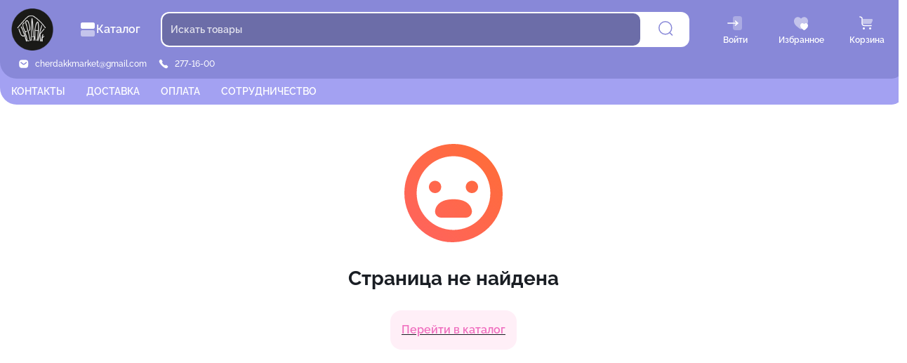

--- FILE ---
content_type: application/javascript
request_url: https://cherdakk-market.ru/main.bundle.min.js?a9a8927bf1c85602fe96
body_size: 602940
content:
/*! For license information please see main.bundle.min.js.LICENSE.txt */
(()=>{var e,t,n,r,o={mZfP:(e,t,n)=>{"use strict";function r(e){for(var t=arguments.length,n=Array(t>1?t-1:0),r=1;r<t;r++)n[r-1]=arguments[r];throw Error("[Immer] minified error nr: "+e+(n.length?" "+n.map((function(e){return"'"+e+"'"})).join(","):"")+". Find the full error at: https://bit.ly/3cXEKWf")}function o(e){return!!e&&!!e[V]}function i(e){var t;return!!e&&(function(e){if(!e||"object"!=typeof e)return!1;var t=Object.getPrototypeOf(e);if(null===t)return!0;var n=Object.hasOwnProperty.call(t,"constructor")&&t.constructor;return n===Object||"function"==typeof n&&Function.toString.call(n)===G}(e)||Array.isArray(e)||!!e[q]||!!(null===(t=e.constructor)||void 0===t?void 0:t[q])||p(e)||d(e))}function a(e,t,n){void 0===n&&(n=!1),0===u(e)?(n?Object.keys:K)(e).forEach((function(r){n&&"symbol"==typeof r||t(r,e[r],e)})):e.forEach((function(n,r){return t(r,n,e)}))}function u(e){var t=e[V];return t?t.i>3?t.i-4:t.i:Array.isArray(e)?1:p(e)?2:d(e)?3:0}function c(e,t){return 2===u(e)?e.has(t):Object.prototype.hasOwnProperty.call(e,t)}function s(e,t){return 2===u(e)?e.get(t):e[t]}function l(e,t,n){var r=u(e);2===r?e.set(t,n):3===r?e.add(n):e[t]=n}function f(e,t){return e===t?0!==e||1/e==1/t:e!=e&&t!=t}function p(e){return Z&&e instanceof Map}function d(e){return W&&e instanceof Set}function h(e){return e.o||e.t}function v(e){if(Array.isArray(e))return Array.prototype.slice.call(e);var t=Q(e);delete t[V];for(var n=K(t),r=0;r<n.length;r++){var o=n[r],i=t[o];!1===i.writable&&(i.writable=!0,i.configurable=!0),(i.get||i.set)&&(t[o]={configurable:!0,writable:!0,enumerable:i.enumerable,value:e[o]})}return Object.create(Object.getPrototypeOf(e),t)}function g(e,t){return void 0===t&&(t=!1),m(e)||o(e)||!i(e)||(u(e)>1&&(e.set=e.add=e.clear=e.delete=y),Object.freeze(e),t&&a(e,(function(e,t){return g(t,!0)}),!0)),e}function y(){r(2)}function m(e){return null==e||"object"!=typeof e||Object.isFrozen(e)}function b(e){var t=Y[e];return t||r(18,e),t}function w(e,t){Y[e]||(Y[e]=t)}function _(){return z}function O(e,t){t&&(b("Patches"),e.u=[],e.s=[],e.v=t)}function E(e){S(e),e.p.forEach(x),e.p=null}function S(e){e===z&&(z=e.l)}function P(e){return z={p:[],l:z,h:e,m:!0,_:0}}function x(e){var t=e[V];0===t.i||1===t.i?t.j():t.O=!0}function k(e,t){t._=t.p.length;var n=t.p[0],o=void 0!==e&&e!==n;return t.h.g||b("ES5").S(t,e,o),o?(n[V].P&&(E(t),r(4)),i(e)&&(e=j(t,e),t.l||T(t,e)),t.u&&b("Patches").M(n[V].t,e,t.u,t.s)):e=j(t,n,[]),E(t),t.u&&t.v(t.u,t.s),e!==$?e:void 0}function j(e,t,n){if(m(t))return t;var r=t[V];if(!r)return a(t,(function(o,i){return C(e,r,t,o,i,n)}),!0),t;if(r.A!==e)return t;if(!r.P)return T(e,r.t,!0),r.t;if(!r.I){r.I=!0,r.A._--;var o=4===r.i||5===r.i?r.o=v(r.k):r.o,i=o,u=!1;3===r.i&&(i=new Set(o),o.clear(),u=!0),a(i,(function(t,i){return C(e,r,o,t,i,n,u)})),T(e,o,!1),n&&e.u&&b("Patches").N(r,n,e.u,e.s)}return r.o}function C(e,t,n,r,a,u,s){if(o(a)){var f=j(e,a,u&&t&&3!==t.i&&!c(t.R,r)?u.concat(r):void 0);if(l(n,r,f),!o(f))return;e.m=!1}else s&&n.add(a);if(i(a)&&!m(a)){if(!e.h.D&&e._<1)return;j(e,a),t&&t.A.l||T(e,a)}}function T(e,t,n){void 0===n&&(n=!1),!e.l&&e.h.D&&e.m&&g(t,n)}function A(e,t){var n=e[V];return(n?h(n):e)[t]}function R(e,t){if(t in e)for(var n=Object.getPrototypeOf(e);n;){var r=Object.getOwnPropertyDescriptor(n,t);if(r)return r;n=Object.getPrototypeOf(n)}}function N(e){e.P||(e.P=!0,e.l&&N(e.l))}function M(e){e.o||(e.o=v(e.t))}function L(e,t,n){var r=p(t)?b("MapSet").F(t,n):d(t)?b("MapSet").T(t,n):e.g?function(e,t){var n=Array.isArray(e),r={i:n?1:0,A:t?t.A:_(),P:!1,I:!1,R:{},l:t,t:e,k:null,o:null,j:null,C:!1},o=r,i=J;n&&(o=[r],i=X);var a=Proxy.revocable(o,i),u=a.revoke,c=a.proxy;return r.k=c,r.j=u,c}(t,n):b("ES5").J(t,n);return(n?n.A:_()).p.push(r),r}function I(e){return o(e)||r(22,e),function e(t){if(!i(t))return t;var n,r=t[V],o=u(t);if(r){if(!r.P&&(r.i<4||!b("ES5").K(r)))return r.t;r.I=!0,n=D(t,o),r.I=!1}else n=D(t,o);return a(n,(function(t,o){r&&s(r.t,t)===o||l(n,t,e(o))})),3===o?new Set(n):n}(e)}function D(e,t){switch(t){case 2:return new Map(e);case 3:return Array.from(e)}return v(e)}function U(){function e(e,t){var n=i[e];return n?n.enumerable=t:i[e]=n={configurable:!0,enumerable:t,get:function(){var t=this[V];return J.get(t,e)},set:function(t){var n=this[V];J.set(n,e,t)}},n}function t(e){for(var t=e.length-1;t>=0;t--){var o=e[t][V];if(!o.P)switch(o.i){case 5:r(o)&&N(o);break;case 4:n(o)&&N(o)}}}function n(e){for(var t=e.t,n=e.k,r=K(n),o=r.length-1;o>=0;o--){var i=r[o];if(i!==V){var a=t[i];if(void 0===a&&!c(t,i))return!0;var u=n[i],s=u&&u[V];if(s?s.t!==a:!f(u,a))return!0}}var l=!!t[V];return r.length!==K(t).length+(l?0:1)}function r(e){var t=e.k;if(t.length!==e.t.length)return!0;var n=Object.getOwnPropertyDescriptor(t,t.length-1);if(n&&!n.get)return!0;for(var r=0;r<t.length;r++)if(!t.hasOwnProperty(r))return!0;return!1}var i={};w("ES5",{J:function(t,n){var r=Array.isArray(t),o=function(t,n){if(t){for(var r=Array(n.length),o=0;o<n.length;o++)Object.defineProperty(r,""+o,e(o,!0));return r}var i=Q(n);delete i[V];for(var a=K(i),u=0;u<a.length;u++){var c=a[u];i[c]=e(c,t||!!i[c].enumerable)}return Object.create(Object.getPrototypeOf(n),i)}(r,t),i={i:r?5:4,A:n?n.A:_(),P:!1,I:!1,R:{},l:n,t,k:o,o:null,O:!1,C:!1};return Object.defineProperty(o,V,{value:i,writable:!0}),o},S:function(e,n,i){i?o(n)&&n[V].A===e&&t(e.p):(e.u&&function e(t){if(t&&"object"==typeof t){var n=t[V];if(n){var o=n.t,i=n.k,u=n.R,s=n.i;if(4===s)a(i,(function(t){t!==V&&(void 0!==o[t]||c(o,t)?u[t]||e(i[t]):(u[t]=!0,N(n)))})),a(o,(function(e){void 0!==i[e]||c(i,e)||(u[e]=!1,N(n))}));else if(5===s){if(r(n)&&(N(n),u.length=!0),i.length<o.length)for(var l=i.length;l<o.length;l++)u[l]=!1;else for(var f=o.length;f<i.length;f++)u[f]=!0;for(var p=Math.min(i.length,o.length),d=0;d<p;d++)i.hasOwnProperty(d)||(u[d]=!0),void 0===u[d]&&e(i[d])}}}}(e.p[0]),t(e.p))},K:function(e){return 4===e.i?n(e):r(e)}})}n.d(t,{xC:()=>je,PH:()=>Ce,hg:()=>De,oM:()=>Ae,Bx:()=>xe});var F,z,B="undefined"!=typeof Symbol&&"symbol"==typeof Symbol("x"),Z="undefined"!=typeof Map,W="undefined"!=typeof Set,H="undefined"!=typeof Proxy&&void 0!==Proxy.revocable&&"undefined"!=typeof Reflect,$=B?Symbol.for("immer-nothing"):((F={})["immer-nothing"]=!0,F),q=B?Symbol.for("immer-draftable"):"__$immer_draftable",V=B?Symbol.for("immer-state"):"__$immer_state",G=("undefined"!=typeof Symbol&&Symbol.iterator,""+Object.prototype.constructor),K="undefined"!=typeof Reflect&&Reflect.ownKeys?Reflect.ownKeys:void 0!==Object.getOwnPropertySymbols?function(e){return Object.getOwnPropertyNames(e).concat(Object.getOwnPropertySymbols(e))}:Object.getOwnPropertyNames,Q=Object.getOwnPropertyDescriptors||function(e){var t={};return K(e).forEach((function(n){t[n]=Object.getOwnPropertyDescriptor(e,n)})),t},Y={},J={get:function(e,t){if(t===V)return e;var n=h(e);if(!c(n,t))return function(e,t,n){var r,o=R(t,n);return o?"value"in o?o.value:null===(r=o.get)||void 0===r?void 0:r.call(e.k):void 0}(e,n,t);var r=n[t];return e.I||!i(r)?r:r===A(e.t,t)?(M(e),e.o[t]=L(e.A.h,r,e)):r},has:function(e,t){return t in h(e)},ownKeys:function(e){return Reflect.ownKeys(h(e))},set:function(e,t,n){var r=R(h(e),t);if(null==r?void 0:r.set)return r.set.call(e.k,n),!0;if(!e.P){var o=A(h(e),t),i=null==o?void 0:o[V];if(i&&i.t===n)return e.o[t]=n,e.R[t]=!1,!0;if(f(n,o)&&(void 0!==n||c(e.t,t)))return!0;M(e),N(e)}return e.o[t]===n&&(void 0!==n||t in e.o)||Number.isNaN(n)&&Number.isNaN(e.o[t])||(e.o[t]=n,e.R[t]=!0),!0},deleteProperty:function(e,t){return void 0!==A(e.t,t)||t in e.t?(e.R[t]=!1,M(e),N(e)):delete e.R[t],e.o&&delete e.o[t],!0},getOwnPropertyDescriptor:function(e,t){var n=h(e),r=Reflect.getOwnPropertyDescriptor(n,t);return r?{writable:!0,configurable:1!==e.i||"length"!==t,enumerable:r.enumerable,value:n[t]}:r},defineProperty:function(){r(11)},getPrototypeOf:function(e){return Object.getPrototypeOf(e.t)},setPrototypeOf:function(){r(12)}},X={};a(J,(function(e,t){X[e]=function(){return arguments[0]=arguments[0][0],t.apply(this,arguments)}})),X.deleteProperty=function(e,t){return X.set.call(this,e,t,void 0)},X.set=function(e,t,n){return J.set.call(this,e[0],t,n,e[0])};var ee=function(){function e(e){var t=this;this.g=H,this.D=!0,this.produce=function(e,n,o){if("function"==typeof e&&"function"!=typeof n){var a=n;n=e;var u=t;return function(e){var t=this;void 0===e&&(e=a);for(var r=arguments.length,o=Array(r>1?r-1:0),i=1;i<r;i++)o[i-1]=arguments[i];return u.produce(e,(function(e){var r;return(r=n).call.apply(r,[t,e].concat(o))}))}}var c;if("function"!=typeof n&&r(6),void 0!==o&&"function"!=typeof o&&r(7),i(e)){var s=P(t),l=L(t,e,void 0),f=!0;try{c=n(l),f=!1}finally{f?E(s):S(s)}return"undefined"!=typeof Promise&&c instanceof Promise?c.then((function(e){return O(s,o),k(e,s)}),(function(e){throw E(s),e})):(O(s,o),k(c,s))}if(!e||"object"!=typeof e){if(void 0===(c=n(e))&&(c=e),c===$&&(c=void 0),t.D&&g(c,!0),o){var p=[],d=[];b("Patches").M(e,c,p,d),o(p,d)}return c}r(21,e)},this.produceWithPatches=function(e,n){if("function"==typeof e)return function(n){for(var r=arguments.length,o=Array(r>1?r-1:0),i=1;i<r;i++)o[i-1]=arguments[i];return t.produceWithPatches(n,(function(t){return e.apply(void 0,[t].concat(o))}))};var r,o,i=t.produce(e,n,(function(e,t){r=e,o=t}));return"undefined"!=typeof Promise&&i instanceof Promise?i.then((function(e){return[e,r,o]})):[i,r,o]},"boolean"==typeof(null==e?void 0:e.useProxies)&&this.setUseProxies(e.useProxies),"boolean"==typeof(null==e?void 0:e.autoFreeze)&&this.setAutoFreeze(e.autoFreeze)}var t=e.prototype;return t.createDraft=function(e){i(e)||r(8),o(e)&&(e=I(e));var t=P(this),n=L(this,e,void 0);return n[V].C=!0,S(t),n},t.finishDraft=function(e,t){var n=(e&&e[V]).A;return O(n,t),k(void 0,n)},t.setAutoFreeze=function(e){this.D=e},t.setUseProxies=function(e){e&&!H&&r(20),this.g=e},t.applyPatches=function(e,t){var n;for(n=t.length-1;n>=0;n--){var r=t[n];if(0===r.path.length&&"replace"===r.op){e=r.value;break}}n>-1&&(t=t.slice(n+1));var i=b("Patches").$;return o(e)?i(e,t):this.produce(e,(function(e){return i(e,t)}))},e}(),te=new ee,ne=te.produce;te.produceWithPatches.bind(te),te.setAutoFreeze.bind(te),te.setUseProxies.bind(te),te.applyPatches.bind(te),te.createDraft.bind(te),te.finishDraft.bind(te);const re=ne;var oe=n("9OUN");function ie(e){return function(t){var n=t.dispatch,r=t.getState;return function(t){return function(o){return"function"==typeof o?o(n,r,e):t(o)}}}}var ae=ie();ae.withExtraArgument=ie;const ue=ae;var ce,se=(ce=function(e,t){return ce=Object.setPrototypeOf||{__proto__:[]}instanceof Array&&function(e,t){e.__proto__=t}||function(e,t){for(var n in t)Object.prototype.hasOwnProperty.call(t,n)&&(e[n]=t[n])},ce(e,t)},function(e,t){if("function"!=typeof t&&null!==t)throw new TypeError("Class extends value "+String(t)+" is not a constructor or null");function n(){this.constructor=e}ce(e,t),e.prototype=null===t?Object.create(t):(n.prototype=t.prototype,new n)}),le=function(e,t){var n,r,o,i,a={label:0,sent:function(){if(1&o[0])throw o[1];return o[1]},trys:[],ops:[]};return i={next:u(0),throw:u(1),return:u(2)},"function"==typeof Symbol&&(i[Symbol.iterator]=function(){return this}),i;function u(i){return function(u){return function(i){if(n)throw new TypeError("Generator is already executing.");for(;a;)try{if(n=1,r&&(o=2&i[0]?r.return:i[0]?r.throw||((o=r.return)&&o.call(r),0):r.next)&&!(o=o.call(r,i[1])).done)return o;switch(r=0,o&&(i=[2&i[0],o.value]),i[0]){case 0:case 1:o=i;break;case 4:return a.label++,{value:i[1],done:!1};case 5:a.label++,r=i[1],i=[0];continue;case 7:i=a.ops.pop(),a.trys.pop();continue;default:if(!(o=a.trys,(o=o.length>0&&o[o.length-1])||6!==i[0]&&2!==i[0])){a=0;continue}if(3===i[0]&&(!o||i[1]>o[0]&&i[1]<o[3])){a.label=i[1];break}if(6===i[0]&&a.label<o[1]){a.label=o[1],o=i;break}if(o&&a.label<o[2]){a.label=o[2],a.ops.push(i);break}o[2]&&a.ops.pop(),a.trys.pop();continue}i=t.call(e,a)}catch(e){i=[6,e],r=0}finally{n=o=0}if(5&i[0])throw i[1];return{value:i[0]?i[1]:void 0,done:!0}}([i,u])}}},fe=function(e,t){for(var n=0,r=t.length,o=e.length;n<r;n++,o++)e[o]=t[n];return e},pe=Object.defineProperty,de=Object.defineProperties,he=Object.getOwnPropertyDescriptors,ve=Object.getOwnPropertySymbols,ge=Object.prototype.hasOwnProperty,ye=Object.prototype.propertyIsEnumerable,me=function(e,t,n){return t in e?pe(e,t,{enumerable:!0,configurable:!0,writable:!0,value:n}):e[t]=n},be=function(e,t){for(var n in t||(t={}))ge.call(t,n)&&me(e,n,t[n]);if(ve)for(var r=0,o=ve(t);r<o.length;r++){n=o[r];ye.call(t,n)&&me(e,n,t[n])}return e},we=function(e,t){return de(e,he(t))},_e=function(e,t,n){return new Promise((function(r,o){var i=function(e){try{u(n.next(e))}catch(e){o(e)}},a=function(e){try{u(n.throw(e))}catch(e){o(e)}},u=function(e){return e.done?r(e.value):Promise.resolve(e.value).then(i,a)};u((n=n.apply(e,t)).next())}))},Oe="undefined"!=typeof window&&window.__REDUX_DEVTOOLS_EXTENSION_COMPOSE__?window.__REDUX_DEVTOOLS_EXTENSION_COMPOSE__:function(){if(0!==arguments.length)return"object"==typeof arguments[0]?oe.qC:oe.qC.apply(null,arguments)};"undefined"!=typeof window&&window.__REDUX_DEVTOOLS_EXTENSION__&&window.__REDUX_DEVTOOLS_EXTENSION__;function Ee(e){if("object"!=typeof e||null===e)return!1;var t=Object.getPrototypeOf(e);if(null===t)return!0;for(var n=t;null!==Object.getPrototypeOf(n);)n=Object.getPrototypeOf(n);return t===n}var Se=function(e){function t(){for(var n=[],r=0;r<arguments.length;r++)n[r]=arguments[r];var o=e.apply(this,n)||this;return Object.setPrototypeOf(o,t.prototype),o}return se(t,e),Object.defineProperty(t,Symbol.species,{get:function(){return t},enumerable:!1,configurable:!0}),t.prototype.concat=function(){for(var t=[],n=0;n<arguments.length;n++)t[n]=arguments[n];return e.prototype.concat.apply(this,t)},t.prototype.prepend=function(){for(var e=[],n=0;n<arguments.length;n++)e[n]=arguments[n];return 1===e.length&&Array.isArray(e[0])?new(t.bind.apply(t,fe([void 0],e[0].concat(this)))):new(t.bind.apply(t,fe([void 0],e.concat(this))))},t}(Array);function Pe(e){return i(e)?re(e,(function(){})):e}function xe(e){void 0===e&&(e={});var t=e.thunk,n=void 0===t||t,r=(e.immutableCheck,e.serializableCheck,new Se);return n&&(!function(e){return"boolean"==typeof e}(n)?r.push(ue.withExtraArgument(n.extraArgument)):r.push(ue)),r}var ke=!0;function je(e){var t,n=function(e){return xe(e)},r=e||{},o=r.reducer,i=void 0===o?void 0:o,a=r.middleware,u=void 0===a?n():a,c=r.devTools,s=void 0===c||c,l=r.preloadedState,f=void 0===l?void 0:l,p=r.enhancers,d=void 0===p?void 0:p;if("function"==typeof i)t=i;else{if(!Ee(i))throw new Error('"reducer" is a required argument, and must be a function or an object of functions that can be passed to combineReducers');t=(0,oe.UY)(i)}var h=u;if("function"==typeof h&&(h=h(n),!ke&&!Array.isArray(h)))throw new Error("when using a middleware builder function, an array of middleware must be returned");if(!ke&&h.some((function(e){return"function"!=typeof e})))throw new Error("each middleware provided to configureStore must be a function");var v=oe.md.apply(void 0,h),g=oe.qC;s&&(g=Oe(be({trace:!ke},"object"==typeof s&&s)));var y=[v];Array.isArray(d)?y=fe([v],d):"function"==typeof d&&(y=d(y));var m=g.apply(void 0,y);return(0,oe.MT)(t,f,m)}function Ce(e,t){function n(){for(var n=[],r=0;r<arguments.length;r++)n[r]=arguments[r];if(t){var o=t.apply(void 0,n);if(!o)throw new Error("prepareAction did not return an object");return be(be({type:e,payload:o.payload},"meta"in o&&{meta:o.meta}),"error"in o&&{error:o.error})}return{type:e,payload:n[0]}}return n.toString=function(){return""+e},n.type=e,n.match=function(t){return t.type===e},n}function Te(e){var t,n={},r=[],o={addCase:function(e,t){var r="string"==typeof e?e:e.type;if(r in n)throw new Error("addCase cannot be called with two reducers for the same action type");return n[r]=t,o},addMatcher:function(e,t){return r.push({matcher:e,reducer:t}),o},addDefaultCase:function(e){return t=e,o}};return e(o),[n,r,t]}function Ae(e){var t=e.name;if(!t)throw new Error("`name` is a required option for createSlice");var n,r="function"==typeof e.initialState?e.initialState:Pe(e.initialState),a=e.reducers||{},u=Object.keys(a),c={},s={},l={};function f(){var t="function"==typeof e.extraReducers?Te(e.extraReducers):[e.extraReducers],n=t[0],a=void 0===n?{}:n,u=t[1],c=void 0===u?[]:u,l=t[2],f=void 0===l?void 0:l,p=be(be({},a),s);return function(e,t,n,r){void 0===n&&(n=[]);var a,u="function"==typeof t?Te(t):[t,n,r],c=u[0],s=u[1],l=u[2];if(function(e){return"function"==typeof e}(e))a=function(){return Pe(e())};else{var f=Pe(e);a=function(){return f}}function p(e,t){void 0===e&&(e=a());var n=fe([c[t.type]],s.filter((function(e){return(0,e.matcher)(t)})).map((function(e){return e.reducer})));return 0===n.filter((function(e){return!!e})).length&&(n=[l]),n.reduce((function(e,n){if(n){var r;if(o(e))return void 0===(r=n(e,t))?e:r;if(i(e))return re(e,(function(e){return n(e,t)}));if(void 0===(r=n(e,t))){if(null===e)return e;throw Error("A case reducer on a non-draftable value must not return undefined")}return r}return e}),e)}return p.getInitialState=a,p}(r,(function(e){for(var t in p)e.addCase(t,p[t]);for(var n=0,r=c;n<r.length;n++){var o=r[n];e.addMatcher(o.matcher,o.reducer)}f&&e.addDefaultCase(f)}))}return u.forEach((function(e){var n,r,o=a[e],i=t+"/"+e;"reducer"in o?(n=o.reducer,r=o.prepare):n=o,c[e]=n,s[i]=n,l[e]=r?Ce(i,r):Ce(i)})),{name:t,reducer:function(e,t){return n||(n=f()),n(e,t)},actions:l,caseReducers:c,getInitialState:function(){return n||(n=f()),n.getInitialState()}}}var Re=function(e){void 0===e&&(e=21);for(var t="",n=e;n--;)t+="ModuleSymbhasOwnPr-0123456789ABCDEFGHNRVfgctiUvz_KqYTJkLxpZXIjQW"[64*Math.random()|0];return t},Ne=["name","message","stack","code"],Me=function(e,t){this.payload=e,this.meta=t},Le=function(e,t){this.payload=e,this.meta=t},Ie=function(e){if("object"==typeof e&&null!==e){for(var t={},n=0,r=Ne;n<r.length;n++){var o=r[n];"string"==typeof e[o]&&(t[o]=e[o])}return t}return{message:String(e)}},De=function(){function e(e,t,n){var r=Ce(e+"/fulfilled",(function(e,t,n,r){return{payload:e,meta:we(be({},r||{}),{arg:n,requestId:t,requestStatus:"fulfilled"})}})),o=Ce(e+"/pending",(function(e,t,n){return{payload:void 0,meta:we(be({},n||{}),{arg:t,requestId:e,requestStatus:"pending"})}})),i=Ce(e+"/rejected",(function(e,t,r,o,i){return{payload:o,error:(n&&n.serializeError||Ie)(e||"Rejected"),meta:we(be({},i||{}),{arg:r,requestId:t,rejectedWithValue:!!o,requestStatus:"rejected",aborted:"AbortError"===(null==e?void 0:e.name),condition:"ConditionError"===(null==e?void 0:e.name)})}})),a="undefined"!=typeof AbortController?AbortController:function(){function e(){this.signal={aborted:!1,addEventListener:function(){},dispatchEvent:function(){return!1},onabort:function(){},removeEventListener:function(){},reason:void 0,throwIfAborted:function(){}}}return e.prototype.abort=function(){0},e}();return Object.assign((function(e){return function(u,c,s){var l,f=(null==n?void 0:n.idGenerator)?n.idGenerator(e):Re(),p=new a;function d(e){l=e,p.abort()}var h=function(){return _e(this,null,(function(){var a,h,v,g,y,m;return le(this,(function(b){switch(b.label){case 0:return b.trys.push([0,4,,5]),g=null==(a=null==n?void 0:n.condition)?void 0:a.call(n,e,{getState:c,extra:s}),null===(w=g)||"object"!=typeof w||"function"!=typeof w.then?[3,2]:[4,g];case 1:g=b.sent(),b.label=2;case 2:if(!1===g||p.signal.aborted)throw{name:"ConditionError",message:"Aborted due to condition callback returning false."};return!0,y=new Promise((function(e,t){return p.signal.addEventListener("abort",(function(){return t({name:"AbortError",message:l||"Aborted"})}))})),u(o(f,e,null==(h=null==n?void 0:n.getPendingMeta)?void 0:h.call(n,{requestId:f,arg:e},{getState:c,extra:s}))),[4,Promise.race([y,Promise.resolve(t(e,{dispatch:u,getState:c,extra:s,requestId:f,signal:p.signal,abort:d,rejectWithValue:function(e,t){return new Me(e,t)},fulfillWithValue:function(e,t){return new Le(e,t)}})).then((function(t){if(t instanceof Me)throw t;return t instanceof Le?r(t.payload,f,e,t.meta):r(t,f,e)}))])];case 3:return v=b.sent(),[3,5];case 4:return m=b.sent(),v=m instanceof Me?i(null,f,e,m.payload,m.meta):i(m,f,e),[3,5];case 5:return n&&!n.dispatchConditionRejection&&i.match(v)&&v.meta.condition||u(v),[2,v]}var w}))}))}();return Object.assign(h,{abort:d,requestId:f,arg:e,unwrap:function(){return h.then(Ue)}})}}),{pending:o,rejected:i,fulfilled:r,typePrefix:e})}return e.withTypes=function(){return e},e}();function Ue(e){if(e.meta&&e.meta.rejectedWithValue)throw e.payload;if(e.error)throw e.error;return e.payload}Object.assign;var Fe="listenerMiddleware";Ce(Fe+"/add"),Ce(Fe+"/removeAll"),Ce(Fe+"/remove");"function"==typeof queueMicrotask&&queueMicrotask.bind("undefined"!=typeof window?window:void 0!==n.g?n.g:globalThis);var ze,Be=function(e){return function(t){setTimeout(t,e)}};"undefined"!=typeof window&&window.requestAnimationFrame?window.requestAnimationFrame:Be(10);U()},hJxu:(e,t,n)=>{"use strict";n("ERkP"),n("2JKQ")},"3Aou":(e,t,n)=>{"use strict";n.d(t,{zx:()=>k,Zu:()=>A,ZP:()=>k});var r=n("OHGK"),o=n("d3g0"),i=n("ERkP"),a=n("h/fj"),u=n.n(a),c=n("aWzz"),s=n.n(c),l=n("rluL"),f=n("HP1i"),p=n("O94r"),d=n.n(p),h=n("MUkw");const v="im-btn",g=(0,h.z)(v,(e=>{let{styleType:t,disabled:n,isLoading:r,size:o,outline:i,borderless:a,shadow:u,block:c,rounding:s,theme:l,hover:f,zeroX:p,tint:g,fullContent:y,asText:m}=e;return d()((0,h.bm)(v,"type-".concat(t)),(0,h.bm)(v,"size-".concat(o)),(0,h.bm)(v,"rounding-".concat(s)),(0,h.bm)(v,{disabled:n,tint:g,"zero-x":p,loading:r,outline:i,borderless:a,shadow:u,block:c,"not-hover":!f,"as-text":m,"full-content":y}))}),["styleType","isLoading","size","outline","borderless","shadow","block","rounding","theme","hover","zeroX","fullContent","tint","asText","weight"])("button"),y=(0,h.z)((0,h.P)(v,"loader"))("div"),m=(0,h.z)((0,h.P)(v,"before"))("span"),b=(0,h.z)((0,h.P)(v,"after"))("span"),w=(0,h.z)((0,h.P)(v,"content"))("span");var _=n("jg1C");const O=["children","htmlType","type","loading","label","loader","before","after"];function E(e,t){var n=Object.keys(e);if(Object.getOwnPropertySymbols){var r=Object.getOwnPropertySymbols(e);t&&(r=r.filter((function(t){return Object.getOwnPropertyDescriptor(e,t).enumerable}))),n.push.apply(n,r)}return n}function S(e){for(var t=1;t<arguments.length;t++){var n=null!=arguments[t]?arguments[t]:{};t%2?E(Object(n),!0).forEach((function(t){(0,r.Z)(e,t,n[t])})):Object.getOwnPropertyDescriptors?Object.defineProperties(e,Object.getOwnPropertyDescriptors(n)):E(Object(n)).forEach((function(t){Object.defineProperty(e,t,Object.getOwnPropertyDescriptor(n,t))}))}return e}function P(e,t){const{children:n,htmlType:r,type:i,loading:a,label:u,loader:c,before:s,after:l}=e,f=(0,o.Z)(e,O),p=!!(null!=u?u:n);return(0,_.jsxs)(g,S(S({ref:t,type:r,styleType:i,isLoading:a},f),{},{children:[!!s&&(0,_.jsx)(m,{children:s}),p&&(0,_.jsx)(w,{children:null!=u?u:n}),!!l&&(0,_.jsx)(b,{children:l}),a&&(0,_.jsx)(y,{children:null!=c?c:(0,_.jsxs)(_.Fragment,{children:[(0,_.jsx)("span",{className:"dot"}),(0,_.jsx)("span",{className:"dot"}),(0,_.jsx)("span",{className:"dot"})]})})]}))}P.defaultProps={};const x=u().pipe(i.forwardRef,(0,l.FQ)({size:"default",type:"default",outline:!1}),(0,f.IJ)("Button"))(P);x.defaultProps={htmlType:"button",weight:"bold",loading:!1,loader:null,disabled:!1,block:!1,borderless:!1,rounding:"normal",shadow:!0,hover:!0,asText:!1,label:null,children:null,zeroX:!1,fullContent:!1},x.propTypes={children:s().node,loader:s().node,innerRef:s().oneOfType([s().any]),type:s().oneOf(["default","warning","success","primary","black","invert","danger","light","dark","dark-blue","bg-0","bg-1","bg-2","bg-3","fg-4"]),weight:s().oneOf(["bold","normal"]),size:s().oneOf(["default","small","large","normal","big","medium"]),rounding:s().oneOf(["normal","icon","none","icon-square"]),loading:s().bool,htmlType:s().oneOf(["button","submit","reset"]),outline:s().bool,borderless:s().bool,disabled:s().bool,block:s().bool,shadow:s().bool,tint:s().bool,hover:s().bool,label:s().node,zeroX:s().bool,fullContent:s().bool};const k=x;n("1yeN"),n("eGRv");const j=["onClick"];function C(e,t){var n=Object.keys(e);if(Object.getOwnPropertySymbols){var r=Object.getOwnPropertySymbols(e);t&&(r=r.filter((function(t){return Object.getOwnPropertyDescriptor(e,t).enumerable}))),n.push.apply(n,r)}return n}function T(e){for(var t=1;t<arguments.length;t++){var n=null!=arguments[t]?arguments[t]:{};t%2?C(Object(n),!0).forEach((function(t){(0,r.Z)(e,t,n[t])})):Object.getOwnPropertyDescriptors?Object.defineProperties(e,Object.getOwnPropertyDescriptors(n)):C(Object(n)).forEach((function(t){Object.defineProperty(e,t,Object.getOwnPropertyDescriptor(n,t))}))}return e}const A=e=>{const{onClick:t}=e,n=(0,o.Z)(e,j),[r,a]=i.useState(!1);return(0,_.jsx)(x,T(T({loading:r},n),{},{onClick:e=>{const n=t(e);return n instanceof Promise&&(a(!0),n.finally((()=>a(!1)))),n}}))}},nO4f:(e,t,n)=>{"use strict";n.d(t,{Vq:()=>yt,a7:()=>dt,cN:()=>ht,fK:()=>pt,ZP:()=>yt});var r=n("OHGK"),o=n("d3g0"),i=n("ERkP"),a=n.t(i,2),u=n("O94r"),c=n.n(u),s=n("DPeK"),l=n("uvYd"),f=n("BxAp"),p=n("nTdK"),d=n("+plb"),h=n("yDWy"),v=n("nfnm"),g=n("Cffy"),y=function(e){return+setTimeout(e,16)},m=function(e){return clearTimeout(e)};"undefined"!=typeof window&&"requestAnimationFrame"in window&&(y=function(e){return window.requestAnimationFrame(e)},m=function(e){return window.cancelAnimationFrame(e)});var b=0,w=new Map;function _(e){w.delete(e)}var O=function(e){var t=b+=1;return function n(r){if(0===r)_(t),e();else{var o=y((function(){n(r-1)}));w.set(t,o)}}(arguments.length>1&&void 0!==arguments[1]?arguments[1]:1),t};O.cancel=function(e){var t=w.get(e);return _(t),m(t)};const E=O;var S=n("7nmT");function P(){return!("undefined"==typeof window||!window.document||!window.document.createElement)}const x=(0,i.forwardRef)((function(e,t){var n=e.didUpdate,r=e.getContainer,o=e.children,a=(0,i.useRef)(),u=(0,i.useRef)();(0,i.useImperativeHandle)(t,(function(){return{}}));var c=(0,i.useRef)(!1);return!c.current&&P()&&(u.current=r(),a.current=u.current.parentNode,c.current=!0),(0,i.useEffect)((function(){null==n||n(e)})),(0,i.useEffect)((function(){return null===u.current.parentNode&&null!==a.current&&a.current.appendChild(u.current),function(){var e,t;null===(e=u.current)||void 0===e||null===(t=e.parentNode)||void 0===t||t.removeChild(u.current)}}),[]),u.current?S.createPortal(o,u.current):null}));var k;function j(e){if("undefined"==typeof document)return 0;if(e||void 0===k){var t=document.createElement("div");t.style.width="100%",t.style.height="200px";var n=document.createElement("div"),r=n.style;r.position="absolute",r.top="0",r.left="0",r.pointerEvents="none",r.visibility="hidden",r.width="200px",r.height="150px",r.overflow="hidden",n.appendChild(t),document.body.appendChild(n);var o=t.offsetWidth;n.style.overflow="scroll";var i=t.offsetWidth;o===i&&(i=n.clientWidth),document.body.removeChild(n),k=o-i}return k}const C=function(e){if(!e)return{};var t=(arguments.length>1&&void 0!==arguments[1]?arguments[1]:{}).element,n=void 0===t?document.body:t,r={},o=Object.keys(e);return o.forEach((function(e){r[e]=n.style[e]})),o.forEach((function(t){n.style[t]=e[t]})),r};var T={};const A=function(e){if(document.body.scrollHeight>(window.innerHeight||document.documentElement.clientHeight)&&window.innerWidth>document.body.offsetWidth||e){var t="ant-scrolling-effect",n=new RegExp("".concat(t),"g"),r=document.body.className;if(e){if(!n.test(r))return;return C(T),T={},void(document.body.className=r.replace(n,"").trim())}var o=j();if(o&&(T=C({position:"relative",width:"calc(100% - ".concat(o,"px)")}),!n.test(r))){var i="".concat(r," ").concat(t);document.body.className=i.trim()}}};var R=n("XUsz"),N=0,M=[],L="ant-scrolling-effect",I=new RegExp("".concat(L),"g"),D=new Map,U=(0,p.Z)((function e(t){var n=this;(0,f.Z)(this,e),(0,r.Z)(this,"lockTarget",void 0),(0,r.Z)(this,"options",void 0),(0,r.Z)(this,"getContainer",(function(){var e;return null===(e=n.options)||void 0===e?void 0:e.container})),(0,r.Z)(this,"reLock",(function(e){var t=M.find((function(e){return e.target===n.lockTarget}));t&&n.unLock(),n.options=e,t&&(t.options=e,n.lock())})),(0,r.Z)(this,"lock",(function(){var e;if(!M.some((function(e){return e.target===n.lockTarget})))if(M.some((function(e){var t,r=e.options;return(null==r?void 0:r.container)===(null===(t=n.options)||void 0===t?void 0:t.container)})))M=[].concat((0,R.Z)(M),[{target:n.lockTarget,options:n.options}]);else{var t=0,r=(null===(e=n.options)||void 0===e?void 0:e.container)||document.body;(r===document.body&&window.innerWidth-document.documentElement.clientWidth>0||r.scrollHeight>r.clientHeight)&&"hidden"!==getComputedStyle(r).overflow&&(t=j());var o=r.className;if(0===M.filter((function(e){var t,r=e.options;return(null==r?void 0:r.container)===(null===(t=n.options)||void 0===t?void 0:t.container)})).length&&D.set(r,C({width:0!==t?"calc(100% - ".concat(t,"px)"):void 0,overflow:"hidden",overflowX:"hidden",overflowY:"hidden"},{element:r})),!I.test(o)){var i="".concat(o," ").concat(L);r.className=i.trim()}M=[].concat((0,R.Z)(M),[{target:n.lockTarget,options:n.options}])}})),(0,r.Z)(this,"unLock",(function(){var e,t=M.find((function(e){return e.target===n.lockTarget}));if(M=M.filter((function(e){return e.target!==n.lockTarget})),t&&!M.some((function(e){var n,r=e.options;return(null==r?void 0:r.container)===(null===(n=t.options)||void 0===n?void 0:n.container)}))){var r=(null===(e=n.options)||void 0===e?void 0:e.container)||document.body,o=r.className;I.test(o)&&(C(D.get(r),{element:r}),D.delete(r),r.className=r.className.replace(I,"").trim())}})),this.lockTarget=N++,this.options=t})),F=0,z=P();var B={},Z=function(e){if(!z)return null;if(e){if("string"==typeof e)return document.querySelectorAll(e)[0];if("function"==typeof e)return e();if("object"===(0,g.Z)(e)&&e instanceof window.HTMLElement)return e}return document.body};const W=function(e){(0,h.Z)(n,e);var t=(0,v.Z)(n);function n(e){var o;return(0,f.Z)(this,n),o=t.call(this,e),(0,r.Z)((0,d.Z)(o),"container",void 0),(0,r.Z)((0,d.Z)(o),"componentRef",i.createRef()),(0,r.Z)((0,d.Z)(o),"rafId",void 0),(0,r.Z)((0,d.Z)(o),"scrollLocker",void 0),(0,r.Z)((0,d.Z)(o),"renderComponent",void 0),(0,r.Z)((0,d.Z)(o),"updateScrollLocker",(function(e){var t=(e||{}).visible,n=o.props,r=n.getContainer,i=n.visible;i&&i!==t&&z&&Z(r)!==o.scrollLocker.getContainer()&&o.scrollLocker.reLock({container:Z(r)})})),(0,r.Z)((0,d.Z)(o),"updateOpenCount",(function(e){var t=e||{},n=t.visible,r=t.getContainer,i=o.props,a=i.visible,u=i.getContainer;a!==n&&z&&Z(u)===document.body&&(a&&!n?F+=1:e&&(F-=1)),("function"==typeof u&&"function"==typeof r?u.toString()!==r.toString():u!==r)&&o.removeCurrentContainer()})),(0,r.Z)((0,d.Z)(o),"attachToParent",(function(){if(arguments.length>0&&void 0!==arguments[0]&&arguments[0]||o.container&&!o.container.parentNode){var e=Z(o.props.getContainer);return!!e&&(e.appendChild(o.container),!0)}return!0})),(0,r.Z)((0,d.Z)(o),"getContainer",(function(){return z?(o.container||(o.container=document.createElement("div"),o.attachToParent(!0)),o.setWrapperClassName(),o.container):null})),(0,r.Z)((0,d.Z)(o),"setWrapperClassName",(function(){var e=o.props.wrapperClassName;o.container&&e&&e!==o.container.className&&(o.container.className=e)})),(0,r.Z)((0,d.Z)(o),"removeCurrentContainer",(function(){var e,t;null===(e=o.container)||void 0===e||null===(t=e.parentNode)||void 0===t||t.removeChild(o.container)})),(0,r.Z)((0,d.Z)(o),"switchScrollingEffect",(function(){1!==F||Object.keys(B).length?F||(C(B),B={},A(!0)):(A(),B=C({overflow:"hidden",overflowX:"hidden",overflowY:"hidden"}))})),o.scrollLocker=new U({container:Z(e.getContainer)}),o}return(0,p.Z)(n,[{key:"componentDidMount",value:function(){var e=this;this.updateOpenCount(),this.attachToParent()||(this.rafId=E((function(){e.forceUpdate()})))}},{key:"componentDidUpdate",value:function(e){this.updateOpenCount(e),this.updateScrollLocker(e),this.setWrapperClassName(),this.attachToParent()}},{key:"componentWillUnmount",value:function(){var e=this.props,t=e.visible,n=e.getContainer;z&&Z(n)===document.body&&(F=t&&F?F-1:F),this.removeCurrentContainer(),E.cancel(this.rafId)}},{key:"render",value:function(){var e=this.props,t=e.children,n=e.forceRender,r=e.visible,o=null,a={getOpenCount:function(){return F},getContainer:this.getContainer,switchScrollingEffect:this.switchScrollingEffect,scrollLocker:this.scrollLocker};return(n||r||this.componentRef.current)&&(o=i.createElement(x,{getContainer:this.getContainer,ref:this.componentRef},t(a))),o}}]),n}(i.Component);var H=n("gtzB"),$={MAC_ENTER:3,BACKSPACE:8,TAB:9,NUM_CENTER:12,ENTER:13,SHIFT:16,CTRL:17,ALT:18,PAUSE:19,CAPS_LOCK:20,ESC:27,SPACE:32,PAGE_UP:33,PAGE_DOWN:34,END:35,HOME:36,LEFT:37,UP:38,RIGHT:39,DOWN:40,PRINT_SCREEN:44,INSERT:45,DELETE:46,ZERO:48,ONE:49,TWO:50,THREE:51,FOUR:52,FIVE:53,SIX:54,SEVEN:55,EIGHT:56,NINE:57,QUESTION_MARK:63,A:65,B:66,C:67,D:68,E:69,F:70,G:71,H:72,I:73,J:74,K:75,L:76,M:77,N:78,O:79,P:80,Q:81,R:82,S:83,T:84,U:85,V:86,W:87,X:88,Y:89,Z:90,META:91,WIN_KEY_RIGHT:92,CONTEXT_MENU:93,NUM_ZERO:96,NUM_ONE:97,NUM_TWO:98,NUM_THREE:99,NUM_FOUR:100,NUM_FIVE:101,NUM_SIX:102,NUM_SEVEN:103,NUM_EIGHT:104,NUM_NINE:105,NUM_MULTIPLY:106,NUM_PLUS:107,NUM_MINUS:109,NUM_PERIOD:110,NUM_DIVISION:111,F1:112,F2:113,F3:114,F4:115,F5:116,F6:117,F7:118,F8:119,F9:120,F10:121,F11:122,F12:123,NUMLOCK:144,SEMICOLON:186,DASH:189,EQUALS:187,COMMA:188,PERIOD:190,SLASH:191,APOSTROPHE:192,SINGLE_QUOTE:222,OPEN_SQUARE_BRACKET:219,BACKSLASH:220,CLOSE_SQUARE_BRACKET:221,WIN_KEY:224,MAC_FF_META:224,WIN_IME:229,isTextModifyingKeyEvent:function(e){var t=e.keyCode;if(e.altKey&&!e.ctrlKey||e.metaKey||t>=$.F1&&t<=$.F12)return!1;switch(t){case $.ALT:case $.CAPS_LOCK:case $.CONTEXT_MENU:case $.CTRL:case $.DOWN:case $.END:case $.ESC:case $.HOME:case $.INSERT:case $.LEFT:case $.MAC_FF_META:case $.META:case $.NUMLOCK:case $.NUM_CENTER:case $.PAGE_DOWN:case $.PAGE_UP:case $.PAUSE:case $.PRINT_SCREEN:case $.RIGHT:case $.SHIFT:case $.UP:case $.WIN_KEY:case $.WIN_KEY_RIGHT:return!1;default:return!0}},isCharacterKey:function(e){if(e>=$.ZERO&&e<=$.NINE)return!0;if(e>=$.NUM_ZERO&&e<=$.NUM_MULTIPLY)return!0;if(e>=$.A&&e<=$.Z)return!0;if(-1!==window.navigator.userAgent.indexOf("WebKit")&&0===e)return!0;switch(e){case $.SPACE:case $.QUESTION_MARK:case $.NUM_PLUS:case $.NUM_MINUS:case $.NUM_PERIOD:case $.NUM_DIVISION:case $.SEMICOLON:case $.DASH:case $.EQUALS:case $.COMMA:case $.PERIOD:case $.SLASH:case $.APOSTROPHE:case $.SINGLE_QUOTE:case $.OPEN_SQUARE_BRACKET:case $.BACKSLASH:case $.CLOSE_SQUARE_BRACKET:return!0;default:return!1}}};const q=$;var V=0;function G(e){var t=i.useState("ssr-id"),n=(0,l.Z)(t,2),r=n[0],o=n[1],u=(0,H.Z)({},a).useId,c=null==u?void 0:u();return i.useEffect((function(){if(!u){var e=V;V+=1,o("rc_unique_".concat(e))}}),[]),e||(c||r)}var K="".concat("accept acceptCharset accessKey action allowFullScreen allowTransparency\n    alt async autoComplete autoFocus autoPlay capture cellPadding cellSpacing challenge\n    charSet checked classID className colSpan cols content contentEditable contextMenu\n    controls coords crossOrigin data dateTime default defer dir disabled download draggable\n    encType form formAction formEncType formMethod formNoValidate formTarget frameBorder\n    headers height hidden high href hrefLang htmlFor httpEquiv icon id inputMode integrity\n    is keyParams keyType kind label lang list loop low manifest marginHeight marginWidth max maxLength media\n    mediaGroup method min minLength multiple muted name noValidate nonce open\n    optimum pattern placeholder poster preload radioGroup readOnly rel required\n    reversed role rowSpan rows sandbox scope scoped scrolling seamless selected\n    shape size sizes span spellCheck src srcDoc srcLang srcSet start step style\n    summary tabIndex target title type useMap value width wmode wrap"," ").concat("onCopy onCut onPaste onCompositionEnd onCompositionStart onCompositionUpdate onKeyDown\n    onKeyPress onKeyUp onFocus onBlur onChange onInput onSubmit onClick onContextMenu onDoubleClick\n    onDrag onDragEnd onDragEnter onDragExit onDragLeave onDragOver onDragStart onDrop onMouseDown\n    onMouseEnter onMouseLeave onMouseMove onMouseOut onMouseOver onMouseUp onSelect onTouchCancel\n    onTouchEnd onTouchMove onTouchStart onScroll onWheel onAbort onCanPlay onCanPlayThrough\n    onDurationChange onEmptied onEncrypted onEnded onError onLoadedData onLoadedMetadata\n    onLoadStart onPause onPlay onPlaying onProgress onRateChange onSeeked onSeeking onStalled onSuspend onTimeUpdate onVolumeChange onWaiting onLoad onError").split(/[\s\n]+/),Q="aria-",Y="data-";function J(e,t){return 0===e.indexOf(t)}var X=n("ctq1");function ee(e,t){"function"==typeof e?e(t):"object"===(0,g.Z)(e)&&e&&"current"in e&&(e.current=t)}function te(e,t){var n={};return n[e.toLowerCase()]=t.toLowerCase(),n["Webkit".concat(e)]="webkit".concat(t),n["Moz".concat(e)]="moz".concat(t),n["ms".concat(e)]="MS".concat(t),n["O".concat(e)]="o".concat(t.toLowerCase()),n}var ne,re,oe,ie=(ne=P(),re="undefined"!=typeof window?window:{},oe={animationend:te("Animation","AnimationEnd"),transitionend:te("Transition","TransitionEnd")},ne&&("AnimationEvent"in re||delete oe.animationend.animation,"TransitionEvent"in re||delete oe.transitionend.transition),oe),ae={};if(P()){var ue=document.createElement("div");ae=ue.style}var ce={};function se(e){if(ce[e])return ce[e];var t=ie[e];if(t)for(var n=Object.keys(t),r=n.length,o=0;o<r;o+=1){var i=n[o];if(Object.prototype.hasOwnProperty.call(t,i)&&i in ae)return ce[e]=t[i],ce[e]}return""}var le=se("animationend"),fe=se("transitionend"),pe=!(!le||!fe),de=le||"animationend",he=fe||"transitionend";function ve(e,t){if(!e)return null;if("object"===(0,g.Z)(e)){var n=t.replace(/-\w/g,(function(e){return e[1].toUpperCase()}));return e[n]}return"".concat(e,"-").concat(t)}var ge="none",ye="appear",me="enter",be="leave",we="none",_e="prepare",Oe="start",Ee="active",Se="end";function Pe(e){var t=i.useRef(!1),n=i.useState(e),r=(0,l.Z)(n,2),o=r[0],a=r[1];return i.useEffect((function(){return t.current=!1,function(){t.current=!0}}),[]),[o,function(e,n){n&&t.current||a(e)}]}const xe=P()?i.useLayoutEffect:i.useEffect;var ke=[_e,Oe,Ee,Se],je=!1,Ce=!0;function Te(e){return e===Ee||e===Se}const Ae=function(e,t){var n=Pe(we),r=(0,l.Z)(n,2),o=r[0],a=r[1],u=function(){var e=i.useRef(null);function t(){E.cancel(e.current)}return i.useEffect((function(){return function(){t()}}),[]),[function n(r){var o=arguments.length>1&&void 0!==arguments[1]?arguments[1]:2;t();var i=E((function(){o<=1?r({isCanceled:function(){return i!==e.current}}):n(r,o-1)}));e.current=i},t]}(),c=(0,l.Z)(u,2),s=c[0],f=c[1];return xe((function(){if(o!==we&&o!==Se){var e=ke.indexOf(o),n=ke[e+1],r=t(o);r===je?a(n,!0):s((function(e){function t(){e.isCanceled()||a(n,!0)}!0===r?t():Promise.resolve(r).then(t)}))}}),[e,o]),i.useEffect((function(){return function(){f()}}),[]),[function(){a(_e,!0)},o]},Re=function(e){var t=(0,i.useRef)(),n=(0,i.useRef)(e);n.current=e;var r=i.useCallback((function(e){n.current(e)}),[]);function o(e){e&&(e.removeEventListener(he,r),e.removeEventListener(de,r))}return i.useEffect((function(){return function(){o(t.current)}}),[]),[function(e){t.current&&t.current!==e&&o(t.current),e&&e!==t.current&&(e.addEventListener(he,r),e.addEventListener(de,r),t.current=e)},o]};const Ne=function(e){(0,h.Z)(n,e);var t=(0,v.Z)(n);function n(){return(0,f.Z)(this,n),t.apply(this,arguments)}return(0,p.Z)(n,[{key:"render",value:function(){return this.props.children}}]),n}(i.Component);const Me=function(e){var t=e;function n(e){return!(!e.motionName||!t)}"object"===(0,g.Z)(e)&&(t=e.transitionSupport);var o=i.forwardRef((function(e,t){var o=e.visible,a=void 0===o||o,u=e.removeOnLeave,s=void 0===u||u,f=e.forceRender,p=e.children,d=e.motionName,h=e.leavedClassName,v=e.eventProps,g=n(e),y=(0,i.useRef)(),m=(0,i.useRef)();var b=function(e,t,n,o){var a=o.motionEnter,u=void 0===a||a,c=o.motionAppear,s=void 0===c||c,f=o.motionLeave,p=void 0===f||f,d=o.motionDeadline,h=o.motionLeaveImmediately,v=o.onAppearPrepare,g=o.onEnterPrepare,y=o.onLeavePrepare,m=o.onAppearStart,b=o.onEnterStart,w=o.onLeaveStart,_=o.onAppearActive,O=o.onEnterActive,E=o.onLeaveActive,S=o.onAppearEnd,P=o.onEnterEnd,x=o.onLeaveEnd,k=o.onVisibleChanged,j=Pe(),C=(0,l.Z)(j,2),T=C[0],A=C[1],R=Pe(ge),N=(0,l.Z)(R,2),M=N[0],L=N[1],I=Pe(null),D=(0,l.Z)(I,2),U=D[0],F=D[1],z=(0,i.useRef)(!1),B=(0,i.useRef)(null);function Z(){return n()}var W=(0,i.useRef)(!1);function $(e){var t=Z();if(!e||e.deadline||e.target===t){var n,r=W.current;M===ye&&r?n=null==S?void 0:S(t,e):M===me&&r?n=null==P?void 0:P(t,e):M===be&&r&&(n=null==x?void 0:x(t,e)),M!==ge&&r&&!1!==n&&(L(ge,!0),F(null,!0))}}var q=Re($),V=(0,l.Z)(q,1)[0],G=i.useMemo((function(){var e,t,n;switch(M){case ye:return e={},(0,r.Z)(e,_e,v),(0,r.Z)(e,Oe,m),(0,r.Z)(e,Ee,_),e;case me:return t={},(0,r.Z)(t,_e,g),(0,r.Z)(t,Oe,b),(0,r.Z)(t,Ee,O),t;case be:return n={},(0,r.Z)(n,_e,y),(0,r.Z)(n,Oe,w),(0,r.Z)(n,Ee,E),n;default:return{}}}),[M]),K=Ae(M,(function(e){if(e===_e){var t=G[_e];return t?t(Z()):je}var n;return J in G&&F((null===(n=G[J])||void 0===n?void 0:n.call(G,Z(),null))||null),J===Ee&&(V(Z()),d>0&&(clearTimeout(B.current),B.current=setTimeout((function(){$({deadline:!0})}),d))),Ce})),Q=(0,l.Z)(K,2),Y=Q[0],J=Q[1],X=Te(J);W.current=X,xe((function(){A(t);var n,r=z.current;z.current=!0,e&&(!r&&t&&s&&(n=ye),r&&t&&u&&(n=me),(r&&!t&&p||!r&&h&&!t&&p)&&(n=be),n&&(L(n),Y()))}),[t]),(0,i.useEffect)((function(){(M===ye&&!s||M===me&&!u||M===be&&!p)&&L(ge)}),[s,u,p]),(0,i.useEffect)((function(){return function(){z.current=!1,clearTimeout(B.current)}}),[]);var ee=i.useRef(!1);(0,i.useEffect)((function(){T&&(ee.current=!0),void 0!==T&&M===ge&&((ee.current||T)&&(null==k||k(T)),ee.current=!0)}),[T,M]);var te=U;return G[_e]&&J===Oe&&(te=(0,H.Z)({transition:"none"},te)),[M,J,te,null!=T?T:t]}(g,a,(function(){try{return y.current instanceof HTMLElement?y.current:(e=m.current)instanceof HTMLElement?e:e instanceof i.Component?S.findDOMNode(e):null}catch(e){return null}var e}),e),w=(0,l.Z)(b,4),_=w[0],O=w[1],E=w[2],P=w[3],x=i.useRef(P);P&&(x.current=!0);var k,j,C,T,A,R=i.useCallback((function(e){y.current=e,ee(t,e)}),[t]),N=(0,H.Z)((0,H.Z)({},v),{},{visible:a});if(p)if(_!==ge&&n(e)){var M,L;O===_e?L="prepare":Te(O)?L="active":O===Oe&&(L="start"),k=p((0,H.Z)((0,H.Z)({},N),{},{className:c()(ve(d,_),(M={},(0,r.Z)(M,ve(d,"".concat(_,"-").concat(L)),L),(0,r.Z)(M,d,"string"==typeof d),M)),style:E}),R)}else k=P?p((0,H.Z)({},N),R):!s&&x.current&&h?p((0,H.Z)((0,H.Z)({},N),{},{className:h}),R):f||!s&&!h?p((0,H.Z)((0,H.Z)({},N),{},{style:{display:"none"}}),R):null;else k=null;i.isValidElement(k)&&(j=k,("function"!=typeof(A=(0,X.isMemo)(j)?j.type.type:j.type)||null!==(C=A.prototype)&&void 0!==C&&C.render)&&("function"!=typeof j||null!==(T=j.prototype)&&void 0!==T&&T.render))&&(k.ref||(k=i.cloneElement(k,{ref:R})));return i.createElement(Ne,{ref:m},k)}));return o.displayName="CSSMotion",o}(pe);var Le="add",Ie="keep",De="remove",Ue="removed";function Fe(e){var t;return t=e&&"object"===(0,g.Z)(e)&&"key"in e?e:{key:e},(0,H.Z)((0,H.Z)({},t),{},{key:String(t.key)})}function ze(){return(arguments.length>0&&void 0!==arguments[0]?arguments[0]:[]).map(Fe)}var Be=["component","children","onVisibleChanged","onAllRemoved"],Ze=["status"],We=["eventProps","visible","children","motionName","motionAppear","motionEnter","motionLeave","motionLeaveImmediately","motionDeadline","removeOnLeave","leavedClassName","onAppearStart","onAppearActive","onAppearEnd","onEnterStart","onEnterActive","onEnterEnd","onLeaveStart","onLeaveActive","onLeaveEnd"];!function(e){var t=arguments.length>1&&void 0!==arguments[1]?arguments[1]:Me,n=function(e){(0,h.Z)(a,e);var n=(0,v.Z)(a);function a(){var e;(0,f.Z)(this,a);for(var t=arguments.length,o=new Array(t),i=0;i<t;i++)o[i]=arguments[i];return e=n.call.apply(n,[this].concat(o)),(0,r.Z)((0,d.Z)(e),"state",{keyEntities:[]}),(0,r.Z)((0,d.Z)(e),"removeKey",(function(t){var n=e.state.keyEntities.map((function(e){return e.key!==t?e:(0,H.Z)((0,H.Z)({},e),{},{status:Ue})}));return e.setState({keyEntities:n}),n.filter((function(e){return e.status!==Ue})).length})),e}return(0,p.Z)(a,[{key:"render",value:function(){var e=this,n=this.state.keyEntities,r=this.props,a=r.component,u=r.children,c=r.onVisibleChanged,l=r.onAllRemoved,f=(0,o.Z)(r,Be),p=a||i.Fragment,d={};return We.forEach((function(e){d[e]=f[e],delete f[e]})),delete f.keys,i.createElement(p,f,n.map((function(n){var r=n.status,a=(0,o.Z)(n,Ze),f=r===Le||r===Ie;return i.createElement(t,(0,s.Z)({},d,{key:a.key,visible:f,eventProps:a,onVisibleChanged:function(t){(null==c||c(t,{key:a.key}),t)||0===e.removeKey(a.key)&&l&&l()}}),u)})))}}],[{key:"getDerivedStateFromProps",value:function(e,t){var n=e.keys,r=t.keyEntities,o=ze(n),i=function(){var e=arguments.length>0&&void 0!==arguments[0]?arguments[0]:[],t=arguments.length>1&&void 0!==arguments[1]?arguments[1]:[],n=[],r=0,o=t.length,i=ze(e),a=ze(t);i.forEach((function(e){for(var t=!1,i=r;i<o;i+=1){var u=a[i];if(u.key===e.key){r<i&&(n=n.concat(a.slice(r,i).map((function(e){return(0,H.Z)((0,H.Z)({},e),{},{status:Le})}))),r=i),n.push((0,H.Z)((0,H.Z)({},u),{},{status:Ie})),r+=1,t=!0;break}}t||n.push((0,H.Z)((0,H.Z)({},e),{},{status:De}))})),r<o&&(n=n.concat(a.slice(r).map((function(e){return(0,H.Z)((0,H.Z)({},e),{},{status:Le})}))));var u={};return n.forEach((function(e){var t=e.key;u[t]=(u[t]||0)+1})),Object.keys(u).filter((function(e){return u[e]>1})).forEach((function(e){(n=n.filter((function(t){var n=t.key,r=t.status;return n!==e||r!==De}))).forEach((function(t){t.key===e&&(t.status=Ie)}))})),n}(r,o);return{keyEntities:i.filter((function(e){var t=r.find((function(t){var n=t.key;return e.key===n}));return!t||t.status!==Ue||e.status!==De}))}}}]),a}(i.Component);(0,r.Z)(n,"defaultProps",{component:"div"})}(pe);const He=Me;function $e(e){var t=e.prefixCls,n=e.style,r=e.visible,o=e.maskProps,a=e.motionName;return i.createElement(He,{key:"mask",visible:r,motionName:a,leavedClassName:"".concat(t,"-mask-hidden")},(function(e){var r=e.className,a=e.style;return i.createElement("div",(0,s.Z)({style:(0,H.Z)((0,H.Z)({},a),n),className:c()("".concat(t,"-mask"),r)},o))}))}function qe(e,t,n){var r=t;return!r&&n&&(r="".concat(e,"-").concat(n)),r}function Ve(e,t){var n=e["page".concat(t?"Y":"X","Offset")],r="scroll".concat(t?"Top":"Left");if("number"!=typeof n){var o=e.document;"number"!=typeof(n=o.documentElement[r])&&(n=o.body[r])}return n}const Ge=i.memo((function(e){return e.children}),(function(e,t){return!t.shouldUpdate}));var Ke={width:0,height:0,overflow:"hidden",outline:"none"},Qe=i.forwardRef((function(e,t){var n=e.prefixCls,r=e.className,o=e.style,a=e.title,u=e.ariaId,l=e.footer,f=e.closable,p=e.closeIcon,d=e.onClose,h=e.children,v=e.bodyStyle,g=e.bodyProps,y=e.modalRender,m=e.onMouseDown,b=e.onMouseUp,w=e.holderRef,_=e.visible,O=e.forceRender,E=e.width,S=e.height,P=(0,i.useRef)(),x=(0,i.useRef)();i.useImperativeHandle(t,(function(){return{focus:function(){var e;null===(e=P.current)||void 0===e||e.focus()},changeActive:function(e){var t=document.activeElement;e&&t===x.current?P.current.focus():e||t!==P.current||x.current.focus()}}}));var k,j,C,T={};void 0!==E&&(T.width=E),void 0!==S&&(T.height=S),l&&(k=i.createElement("div",{className:"".concat(n,"-footer")},l)),a&&(j=i.createElement("div",{className:"".concat(n,"-header")},i.createElement("div",{className:"".concat(n,"-title"),id:u},a))),f&&(C=i.createElement("button",{type:"button",onClick:d,"aria-label":"Close",className:"".concat(n,"-close")},p||i.createElement("span",{className:"".concat(n,"-close-x")})));var A=i.createElement("div",{className:"".concat(n,"-content")},C,j,i.createElement("div",(0,s.Z)({className:"".concat(n,"-body"),style:v},g),h),k);return i.createElement("div",{key:"dialog-element",role:"dialog","aria-labelledby":a?u:null,"aria-modal":"true",ref:w,style:(0,H.Z)((0,H.Z)({},o),T),className:c()(n,r),onMouseDown:m,onMouseUp:b},i.createElement("div",{tabIndex:0,ref:P,style:Ke,"aria-hidden":"true"}),i.createElement(Ge,{shouldUpdate:_||O},y?y(A):A),i.createElement("div",{tabIndex:0,ref:x,style:Ke,"aria-hidden":"true"}))}));const Ye=Qe;var Je=i.forwardRef((function(e,t){var n=e.prefixCls,r=e.title,o=e.style,a=e.className,u=e.visible,f=e.forceRender,p=e.destroyOnClose,d=e.motionName,h=e.ariaId,v=e.onVisibleChanged,g=e.mousePosition,y=(0,i.useRef)(),m=i.useState(),b=(0,l.Z)(m,2),w=b[0],_=b[1],O={};function E(){var e,t,n,r,o,i=(e=y.current,t=e.getBoundingClientRect(),n={left:t.left,top:t.top},r=e.ownerDocument,o=r.defaultView||r.parentWindow,n.left+=Ve(o),n.top+=Ve(o,!0),n);_(g?"".concat(g.x-i.left,"px ").concat(g.y-i.top,"px"):"")}return w&&(O.transformOrigin=w),i.createElement(He,{visible:u,onVisibleChanged:v,onAppearPrepare:E,onEnterPrepare:E,forceRender:f,motionName:d,removeOnLeave:p,ref:y},(function(u,l){var f=u.className,p=u.style;return i.createElement(Ye,(0,s.Z)({},e,{ref:t,title:r,ariaId:h,prefixCls:n,holderRef:l,style:(0,H.Z)((0,H.Z)((0,H.Z)({},p),o),O),className:c()(a,f)}))}))}));Je.displayName="Content";const Xe=Je;function et(e){var t=e.prefixCls,n=void 0===t?"rc-dialog":t,r=e.zIndex,o=e.visible,a=void 0!==o&&o,u=e.keyboard,f=void 0===u||u,p=e.focusTriggerAfterClose,d=void 0===p||p,h=e.scrollLocker,v=e.wrapStyle,g=e.wrapClassName,y=e.wrapProps,m=e.onClose,b=e.afterClose,w=e.transitionName,_=e.animation,O=e.closable,E=void 0===O||O,S=e.mask,P=void 0===S||S,x=e.maskTransitionName,k=e.maskAnimation,j=e.maskClosable,C=void 0===j||j,T=e.maskStyle,A=e.maskProps,R=e.rootClassName,N=(0,i.useRef)(),M=(0,i.useRef)(),L=(0,i.useRef)(),I=i.useState(a),D=(0,l.Z)(I,2),U=D[0],F=D[1],z=G();function B(e){null==m||m(e)}var Z=(0,i.useRef)(!1),W=(0,i.useRef)(),$=null;return C&&($=function(e){Z.current?Z.current=!1:M.current===e.target&&B(e)}),(0,i.useEffect)((function(){return a&&F(!0),function(){}}),[a]),(0,i.useEffect)((function(){return function(){clearTimeout(W.current)}}),[]),(0,i.useEffect)((function(){return U?(null==h||h.lock(),null==h?void 0:h.unLock):function(){}}),[U,h]),i.createElement("div",(0,s.Z)({className:c()("".concat(n,"-root"),R)},function(e){var t,n=arguments.length>1&&void 0!==arguments[1]&&arguments[1];t=!1===n?{aria:!0,data:!0,attr:!0}:!0===n?{aria:!0}:(0,H.Z)({},n);var r={};return Object.keys(e).forEach((function(n){(t.aria&&("role"===n||J(n,Q))||t.data&&J(n,Y)||t.attr&&K.includes(n))&&(r[n]=e[n])})),r}(e,{data:!0})),i.createElement($e,{prefixCls:n,visible:P&&a,motionName:qe(n,x,k),style:(0,H.Z)({zIndex:r},T),maskProps:A}),i.createElement("div",(0,s.Z)({tabIndex:-1,onKeyDown:function(e){if(f&&e.keyCode===q.ESC)return e.stopPropagation(),void B(e);a&&e.keyCode===q.TAB&&L.current.changeActive(!e.shiftKey)},className:c()("".concat(n,"-wrap"),g),ref:M,onClick:$,style:(0,H.Z)((0,H.Z)({zIndex:r},v),{},{display:U?null:"none"})},y),i.createElement(Xe,(0,s.Z)({},e,{onMouseDown:function(){clearTimeout(W.current),Z.current=!0},onMouseUp:function(){W.current=setTimeout((function(){Z.current=!1}))},ref:L,closable:E,ariaId:z,prefixCls:n,visible:a,onClose:B,onVisibleChanged:function(e){if(e){var t;if(!function(e,t){if(!e)return!1;if(e.contains)return e.contains(t);for(var n=t;n;){if(n===e)return!0;n=n.parentNode}return!1}(M.current,document.activeElement))N.current=document.activeElement,null===(t=L.current)||void 0===t||t.focus()}else{if(F(!1),P&&N.current&&d){try{N.current.focus({preventScroll:!0})}catch(e){}N.current=null}U&&(null==b||b())}},motionName:qe(n,w,_)}))))}var tt=function(e){var t=e.visible,n=e.getContainer,r=e.forceRender,o=e.destroyOnClose,a=void 0!==o&&o,u=e.afterClose,c=i.useState(t),f=(0,l.Z)(c,2),p=f[0],d=f[1];return i.useEffect((function(){t&&d(!0)}),[t]),!1===n?i.createElement(et,(0,s.Z)({},e,{getOpenCount:function(){return 2}})):r||!a||p?i.createElement(W,{visible:t,forceRender:r,getContainer:n},(function(t){return i.createElement(et,(0,s.Z)({},e,{destroyOnClose:a,afterClose:function(){null==u||u(),d(!1)}},t))})):null};tt.displayName="Dialog";const nt=tt;var rt=n("0jTi"),ot=n("1Pnc"),it=n("MUkw"),at=n("jg1C");const ut=["props","fullHeight"];function ct(e,t){var n=Object.keys(e);if(Object.getOwnPropertySymbols){var r=Object.getOwnPropertySymbols(e);t&&(r=r.filter((function(t){return Object.getOwnPropertyDescriptor(e,t).enumerable}))),n.push.apply(n,r)}return n}function st(e){for(var t=1;t<arguments.length;t++){var n=null!=arguments[t]?arguments[t]:{};t%2?ct(Object(n),!0).forEach((function(t){(0,r.Z)(e,t,n[t])})):Object.getOwnPropertyDescriptors?Object.defineProperties(e,Object.getOwnPropertyDescriptors(n)):ct(Object(n)).forEach((function(t){Object.defineProperty(e,t,Object.getOwnPropertyDescriptor(n,t))}))}return e}const lt="im-dialog",ft=(0,it.P)(lt,"body"),pt=(0,it.z)((0,it.P)(lt,"header"))("div"),dt=(0,it.z)(ft,(e=>{let{scrollable:t}=e;return c()({[(0,it.bm)(ft,"scrollable")]:t})}),["scrollable"])("div"),ht=(0,it.z)((0,it.P)(lt,"footer"))("div"),vt=(0,it.z)(lt,(e=>{let{isCustomBody:t,$fullHeight:n,position:r}=e;return(0,it.bm)(lt,{"is-body-custom":t,"full-height":n,["pos-".concat(r)]:r})}),["isCustomBody","$fullHeight","position"])(nt),gt=i.forwardRef((function(e,t){const{props:n,fullHeight:r}=e,i=(0,o.Z)(e,ut),{closeModal:a,isLastModal:u}=(0,rt.dd)();return(0,at.jsx)(vt,st(st({ref:t,onClose:a,closeIcon:(0,at.jsx)(ot.Z,{}),visible:!0,mask:u,$fullHeight:r},i),n))}));gt.defaultProps={className:"",props:{},position:"center",animation:"zoom",isCustomBody:!1,fullHeight:!1,keyboard:!1};const yt=gt;n("2JKQ")},"3Dii":(e,t,n)=>{"use strict";n.d(t,{mU:()=>b,LO:()=>T,vw:()=>j,YJ:()=>O,Dn:()=>C,GE:()=>R});n("lknY");var r=n("ERkP"),o=n("aWzz"),i=n.n(o);const a=n.p+"assets/511185bdecebc05aa5b2..svg";var u=n("rluL"),c=n("MUkw"),s=n("YecO"),l=n("jg1C");const f="im-error-container",p=(0,c.z)(f)("div"),d=(0,c.z)((0,c.P)(f,"img"))("img"),h=(0,c.z)((0,c.P)(f,"title"))("h3"),v=(0,c.z)((0,c.P)(f,"description"))("h5"),g=(0,c.z)((0,c.P)(f,"action"))("div"),y=(0,c.z)((0,c.P)(f,"image"))("div"),m=(0,u.wn)({Message:h,Image:d})((e=>{const{message:t,className:n,description:r,imageSrc:o,slot:i,action:a}=e;return(0,l.jsx)(p,{className:n,children:(0,l.jsxs)(s.B.Y,{gap:6,children:[o&&(0,l.jsx)(y,{children:(0,l.jsx)(i.Image,{alt:"0_0",src:o})}),(0,l.jsxs)(s.B.Y,{gap:3,children:[(0,l.jsx)(i.Message,{children:t}),r&&(0,l.jsx)(v,{children:r})]}),a&&(0,l.jsx)(g,{children:a})]})})}));m.defaultProps={className:"",description:null,imageSrc:a,action:null},m.propTypes={message:i().node.isRequired,description:i().node,className:i().string,imageSrc:i().string};const b=m;var w=n("Iwa0"),_=n("3Aou");const O=()=>{const{alert:e}=(0,w.Z)();return r.useEffect((()=>{e((0,l.jsxs)("div",{className:"ta-c",children:["К сожалению произошла ошибка при загрузке интернет-магазина",(0,l.jsx)("strong",{children:" ".concat(window.location.host,". ")}),"Наши специалисты уже исправляют ошибку."]}),void 0,{closable:!1,maskClosable:!1,onClose:()=>{},footer:(0,l.jsx)(_.ZP,{block:!0,onClick:()=>{window.location.href=window.location.href},children:"Попробовать еще"})})}),[]),null};var E=n("CNRj"),S=n("bERw"),P=n("n9Td"),x=n("dolV"),k=n("++SJ");const j=()=>{const{alert:e}=(0,w.Z)(),{email:t,phone:n}=(0,E.v9)(x.d_),{shop_name:o}=(0,E.v9)(x.yg);return r.useEffect((()=>{e((0,l.jsxs)("div",{className:"ta-c",children:["Магазин",(0,l.jsx)("strong",{children:" ".concat(o||window.location.host," ")}),"временно отключен.",(n||t)&&(0,l.jsx)("div",{className:"ptb-2e",children:"Связаться с владельцем магазина"}),(0,l.jsxs)("div",{children:[n?(0,l.jsxs)("a",{href:"tel:".concat((0,k.n_)(n)),className:"d-if ai-c pr-2e color-inherit decoration-none",children:[(0,l.jsx)(P.Z,{className:"pr-1e"}),n]}):null,t?(0,l.jsxs)("a",{href:"mailto:".concat(t),className:"d-if ai-c pr-1e color-inherit decoration-none",children:[(0,l.jsx)(S.Z,{className:"pr-1e"}),t]}):null]})]}),null,{closable:!1,maskClosable:!1,onClose:()=>{},footer:null,className:"max_w-30r"})}),[]),null},C=()=>{const{alert:e}=(0,w.Z)();return r.useEffect((()=>{e((0,l.jsxs)("div",{className:"ta-c",children:["Домен",(0,l.jsx)("strong",{children:" ".concat(window.location.host,". ")}),"для интернет-магазина свободен"]}),null,{closable:!1,maskClosable:!1,onClose:()=>{},footer:(0,l.jsx)(_.ZP,{block:!0,outline:!0,type:"primary",onClick:()=>{window.location.href="https://b-catalog.ru/"},children:"Подробнее о Бизнес.Каталог"})})}),[]),null},T=e=>{const{newDomain:t,shopName:n}=e,{alert:o}=(0,w.Z)(),i="https://".concat(t);return r.useEffect((()=>{window.location.href=i}),[]),r.useEffect((()=>{o((0,l.jsxs)("div",{className:"ta-c",children:["Сообщаем, что интернет-магазин ",(0,l.jsx)("strong",{children:"«".concat(n,"»")})," переехал на домен ",(0,l.jsx)("a",{href:i,children:i})]}),null,{closable:!1,maskClosable:!1,onClose:()=>{},footer:(0,l.jsx)(_.ZP,{block:!0,outline:!0,type:"primary",onClick:()=>{window.location.href=i},children:"Перейти"})})}),[]),null};var A=n("VF98");const R=(0,u.FQ)({status:"404"})((e=>{const{status:t}=e;if(!t)throw new TypeError("StatusCode, yt");return(0,l.jsx)(A.ql,{children:(0,l.jsx)("meta",{property:"prerender:status",content:t})})}))},"1Pnc":(e,t,n)=>{"use strict";n.d(t,{Z:()=>c});var r=n("OHGK"),o=(n("ERkP"),n("9AQ2")),i=n("jg1C");function a(e,t){var n=Object.keys(e);if(Object.getOwnPropertySymbols){var r=Object.getOwnPropertySymbols(e);t&&(r=r.filter((function(t){return Object.getOwnPropertyDescriptor(e,t).enumerable}))),n.push.apply(n,r)}return n}function u(e){for(var t=1;t<arguments.length;t++){var n=null!=arguments[t]?arguments[t]:{};t%2?a(Object(n),!0).forEach((function(t){(0,r.Z)(e,t,n[t])})):Object.getOwnPropertyDescriptors?Object.defineProperties(e,Object.getOwnPropertyDescriptors(n)):a(Object(n)).forEach((function(t){Object.defineProperty(e,t,Object.getOwnPropertyDescriptor(n,t))}))}return e}const c=e=>(0,i.jsx)(o.ZP,u(u({},e),{},{children:(0,i.jsxs)("svg",{viewBox:"0 0 24 24",children:[(0,i.jsx)("path",{d:"M16.9503 16.8995L12.0005 11.9497L7.05078 7",strokeWidth:"2",strokeLinecap:"round",strokeLinejoin:"round"}),(0,i.jsx)("path",{d:"M16.9503 7.10051L12.0005 12.0503L7.05078 17",strokeWidth:"2",strokeLinecap:"round",strokeLinejoin:"round"})]})}))},bERw:(e,t,n)=>{"use strict";n.d(t,{Z:()=>c});var r=n("OHGK"),o=(n("ERkP"),n("9AQ2")),i=n("jg1C");function a(e,t){var n=Object.keys(e);if(Object.getOwnPropertySymbols){var r=Object.getOwnPropertySymbols(e);t&&(r=r.filter((function(t){return Object.getOwnPropertyDescriptor(e,t).enumerable}))),n.push.apply(n,r)}return n}function u(e){for(var t=1;t<arguments.length;t++){var n=null!=arguments[t]?arguments[t]:{};t%2?a(Object(n),!0).forEach((function(t){(0,r.Z)(e,t,n[t])})):Object.getOwnPropertyDescriptors?Object.defineProperties(e,Object.getOwnPropertyDescriptors(n)):a(Object(n)).forEach((function(t){Object.defineProperty(e,t,Object.getOwnPropertyDescriptor(n,t))}))}return e}const c=e=>(0,i.jsx)(o.ZP,u(u({},e),{},{children:(0,i.jsx)("svg",{viewBox:"0 0 16 16",children:(0,i.jsx)("path",{fillRule:"evenodd",clipRule:"evenodd",d:"M10.8779 2.33398C11.7842 2.34417 12.6467 2.7277 13.2646 3.39453C13.8825 4.06133 14.2019 4.95336 14.1484 5.86328V10.2148C14.2019 11.1249 13.8826 12.0177 13.2646 12.6846C12.6467 13.3514 11.7842 13.7349 10.8779 13.7451H4.59277C2.64617 13.7451 1.33398 12.1606 1.33398 10.2148V5.86328C1.33404 3.91755 2.64621 2.33398 4.59277 2.33398H10.8779ZM12.0977 5.57031C11.8379 5.2477 11.3656 5.19733 11.043 5.45703L8.2041 7.74121C7.97123 7.9225 7.65888 7.9452 7.40625 7.80859L7.30176 7.74023L4.43848 5.45508C4.11477 5.19666 3.64319 5.24954 3.38477 5.57324C3.12635 5.89695 3.17923 6.36853 3.50293 6.62695L6.37598 8.9209C7.13522 9.51612 8.18146 9.55308 8.97656 9.03223L9.13184 8.9209L9.13965 8.91504L11.9834 6.625C12.3059 6.36522 12.3574 5.89291 12.0977 5.57031Z"})})}))},"9AQ2":(e,t,n)=>{"use strict";n.d(t,{LD:()=>d,Mv:()=>f,ZP:()=>h});var r=n("d3g0"),o=n("ERkP"),i=n("O94r"),a=n.n(i),u=n("MUkw"),c=n("jg1C");const s=["children","className","baseline","wrapperAs"],l=(0,u.z)("svg-icon",(e=>{let{$baseline:t}=e;return a()({"svg-baseline":t})}))("div"),f=l,p=e=>{const{children:t,className:n,baseline:i,wrapperAs:a}=e,u=(0,r.Z)(e,s),l=o.cloneElement(t,u);return(0,c.jsx)(a,{className:n,$baseline:i,children:l})};p.defaultProps={className:"",baseline:!1,wrapperAs:l};const d=e=>{let{children:t}=e;return(0,c.jsx)(c.Fragment,{children:t})},h=p},n9Td:(e,t,n)=>{"use strict";n.d(t,{Z:()=>c});var r=n("OHGK"),o=(n("ERkP"),n("9AQ2")),i=n("jg1C");function a(e,t){var n=Object.keys(e);if(Object.getOwnPropertySymbols){var r=Object.getOwnPropertySymbols(e);t&&(r=r.filter((function(t){return Object.getOwnPropertyDescriptor(e,t).enumerable}))),n.push.apply(n,r)}return n}function u(e){for(var t=1;t<arguments.length;t++){var n=null!=arguments[t]?arguments[t]:{};t%2?a(Object(n),!0).forEach((function(t){(0,r.Z)(e,t,n[t])})):Object.getOwnPropertyDescriptors?Object.defineProperties(e,Object.getOwnPropertyDescriptors(n)):a(Object(n)).forEach((function(t){Object.defineProperty(e,t,Object.getOwnPropertyDescriptor(n,t))}))}return e}const c=e=>(0,i.jsx)(o.ZP,u(u({},e),{},{children:(0,i.jsx)("svg",{viewBox:"0 0 16 16",children:(0,i.jsx)("path",{fillRule:"evenodd",clipRule:"evenodd",d:"M1.9929 3.24771C2.20378 2.89854 3.36568 1.62853 4.19483 1.66687C4.44268 1.6874 4.66178 1.83734 4.83979 2.01124C5.24855 2.41039 6.41866 3.92003 6.48507 4.2377C6.64666 5.01682 5.71823 5.46595 6.00238 6.25123C6.72676 8.02377 7.97493 9.27188 9.74825 9.99555C10.5329 10.2797 10.982 9.3513 11.7612 9.51356C12.0782 9.57997 13.5886 10.75 13.9878 11.1588C14.161 11.3361 14.3116 11.5558 14.3322 11.8037C14.363 12.6766 13.0142 13.8549 12.7512 14.0055C12.1309 14.4491 11.3216 14.4416 10.335 13.9829C7.58193 12.8375 3.18219 8.52083 2.0155 5.66381C1.56909 4.68272 1.53828 3.86799 1.9929 3.24771Z"})})}))},YecO:(e,t,n)=>{"use strict";n.d(t,{B:()=>w});var r=n("OHGK"),o=n("d3g0"),i=n("ERkP"),a=n("O94r"),u=n.n(a),c=n("rluL"),s=n("MUkw");const l="input-group",f=(0,s.z)((0,s.P)(l,"zero"))("div"),p=(0,s.z)(l,(e=>{let{$align:t,$direction:n,$gap:r,$inherit:o,$inline:i,$space:a,$wrap:c}=e;return u()((0,s.bm)(l,{["direction-".concat(n)]:n,["align-".concat(t)]:t,inline:i,space:a,wrap:c}),o?(0,s.bm)(l,"gap-inherit"):(0,s.bm)(l,"gap-".concat(r)))}))("div");var d=n("jg1C");const h=["align","direction","gap","inherit","inline","space","wrap"];function v(e,t){var n=Object.keys(e);if(Object.getOwnPropertySymbols){var r=Object.getOwnPropertySymbols(e);t&&(r=r.filter((function(t){return Object.getOwnPropertyDescriptor(e,t).enumerable}))),n.push.apply(n,r)}return n}function g(e){for(var t=1;t<arguments.length;t++){var n=null!=arguments[t]?arguments[t]:{};t%2?v(Object(n),!0).forEach((function(t){(0,r.Z)(e,t,n[t])})):Object.getOwnPropertyDescriptors?Object.defineProperties(e,Object.getOwnPropertyDescriptors(n)):v(Object(n)).forEach((function(t){Object.defineProperty(e,t,Object.getOwnPropertyDescriptor(n,t))}))}return e}const y=i.forwardRef((function(e,t){const{align:n,direction:r,gap:i,inherit:a,inline:u,space:c,wrap:s}=e,l=(0,o.Z)(e,h);return(0,d.jsx)(p,g(g({ref:t},l),{},{$align:n,$direction:r,$gap:i,$inherit:a,$inline:u,$space:c,$wrap:s}))}));y.defaultProps={align:"start",direction:"x",gap:4,inherit:!1,inline:!1,wrap:!1};const m=e=>{const{className:t,children:n,as:r}=e;return r?i.createElement(r,{className:u()("".concat(f).slice(1),t)},n):(i.Children.only(n),i.cloneElement(n,{className:u()("".concat(f).slice(1),t)}))};m.defaultProps={as:null};const b=(0,c.FQ)({direction:"y"})(y);b.propTypes=y.propTypes;const w=y;w.Y=b,w.Zero=m},"OPf+":(e,t,n)=>{"use strict";n.d(t,{Z:()=>f});var r=n("OHGK"),o=n("ERkP"),i=n("nsO7"),a=n("OMEu"),u=n("jg1C");function c(e,t){var n=Object.keys(e);if(Object.getOwnPropertySymbols){var r=Object.getOwnPropertySymbols(e);t&&(r=r.filter((function(t){return Object.getOwnPropertyDescriptor(e,t).enumerable}))),n.push.apply(n,r)}return n}function s(e){for(var t=1;t<arguments.length;t++){var n=null!=arguments[t]?arguments[t]:{};t%2?c(Object(n),!0).forEach((function(t){(0,r.Z)(e,t,n[t])})):Object.getOwnPropertyDescriptors?Object.defineProperties(e,Object.getOwnPropertyDescriptors(n)):c(Object(n)).forEach((function(t){Object.defineProperty(e,t,Object.getOwnPropertyDescriptor(n,t))}))}return e}const l=()=>null,f=e=>{let{loader:t,loading:n=l}=e;const r=o.lazy((()=>t().then((e=>(0,i.has)(e,"default")?e:{default:e}))));function c(e){return(0,u.jsx)(o.Suspense,{fallback:o.createElement(n),children:(0,u.jsx)(r,s({},e))})}return c.displayName="Loadable(".concat((0,a.G)(r),")"),c}},exEU:(e,t,n)=>{"use strict";n.d(t,{I:()=>h,z:()=>l});n("1yeN"),n("Wu5x");var r=n("ERkP"),o=n("zCf4"),i=n("50/+");const a=function(){let e=arguments.length>0&&void 0!==arguments[0]?arguments[0]:0;window.requestAnimationFrame((()=>{window.scrollTo(window.scrollX,e)}))};var u=n("nsO7"),c=n.n(u);const s=(()=>{const e=new Map;return{scrollMemory:e,register:function(){const t=c().uniqueId("scroll_mem_");return e.set(t,!0),()=>{var n;n=t,e.delete(n)}},hasPrevent:function(){return e.size>0}}})(),l=function(){let e=arguments.length>0&&void 0!==arguments[0]?arguments[0]:s;r.useEffect((()=>{const t=e.register();return()=>{t()}}))},f=function(){let e=arguments.length>0&&void 0!==arguments[0]?arguments[0]:0,t=arguments.length>1?arguments[1]:void 0;const n=document.getElementById(t);n&&(n.scrollTop=e)},p=()=>"undefined"!=typeof window;class d extends r.Component{constructor(e){super(e),this.state={urlMap:new Map,scrollMemoryPrevent:s},this.detectPop=this.detectPop.bind(this)}componentDidMount(){}shouldComponentUpdate(e){if(!p())return!1;const{location:t,elementID:n,preventScrollStateKey:r}=this.props,{scrollMemoryPrevent:o,urlMap:u}=this.state;if("POP"===e.history.action)return this.detectPop(e.location),!1;const c=n?(e=>{let t=0;const n=document.getElementById(e);return null!==n&&(t=n.scrollTop),t})(n):(()=>{let e=0;return document.documentElement&&(e=document.documentElement.scrollTop),window.pageYOffset||e})();return setTimeout((()=>{var s;const l=t,p=e.location,d=l.key||"enter",h=(s=e.location.key,(p.pathname!==l.pathname||p.search!==l.search)&&""===p.hash),v=[(0,i.PO)(p.state)&&(0,i.RI)(p.state,r),o.hasPrevent()].some(Boolean);h&&(v||(n?f(0,n):a(0)),u.set(d,c))}),0),!1}componentWillUnmount(){window.removeEventListener("popstate",this.detectPop)}detectPop(e){if(!p())return;const{urlMap:t}=this.state;setTimeout((()=>{const{elementID:n}=this.props,r=null!=e&&e.key?e.key:"enter",o=t.get(r);o&&(n?f(o,n):a(o))}),0)}render(){return null}}d.defaultProps={elementID:null,preventScrollStateKey:"preventScroll"};const h=(0,o.EN)(d)},eZGG:(e,t,n)=>{"use strict";n.d(t,{r:()=>i});var r=n("aWzz"),o=n.n(r);const i="access_token";o().func.isRequired,o().string.isRequired,o().oneOf([1,2])},xpRe:(e,t,n)=>{"use strict";n.d(t,{f:()=>r.f,o:()=>r.o});var r=n("d6Ni")},ikr4:(e,t,n)=>{"use strict";n.d(t,{XJ:()=>r.XJ,vf:()=>r.vf});var r=n("1mwb")},"2JKQ":(e,t,n)=>{"use strict";n.d(t,{DY:()=>h,Lu:()=>g,ZP:()=>m,dd:()=>y});var r=n("OHGK"),o=n("ERkP"),i=n("nsO7"),a=n.n(i),u=n("xU7y"),c=n("iTq6"),s=n("jg1C");function l(e,t){var n=Object.keys(e);if(Object.getOwnPropertySymbols){var r=Object.getOwnPropertySymbols(e);t&&(r=r.filter((function(t){return Object.getOwnPropertyDescriptor(e,t).enumerable}))),n.push.apply(n,r)}return n}function f(e){for(var t=1;t<arguments.length;t++){var n=null!=arguments[t]?arguments[t]:{};t%2?l(Object(n),!0).forEach((function(t){(0,r.Z)(e,t,n[t])})):Object.getOwnPropertyDescriptors?Object.defineProperties(e,Object.getOwnPropertyDescriptors(n)):l(Object(n)).forEach((function(t){Object.defineProperty(e,t,Object.getOwnPropertyDescriptor(n,t))}))}return e}const p=(0,c.b)(),d=(0,o.createContext)({pushModal:u.ZT,closeModal:u.ZT,closeLastModal:u.ZT});class h extends o.PureComponent{constructor(e){var t;super(e),t=this,(0,r.Z)(this,"pushModal",(function(e){let n=arguments.length>1&&void 0!==arguments[1]?arguments[1]:{},r=arguments.length>2&&void 0!==arguments[2]?arguments[2]:{};const o="modal_".concat(p());return t.setState((t=>({modals:Object.assign({},t.modals,{[o]:{component:e,props:n,options:r}})}))),()=>{t.closeModal(o)}})),(0,r.Z)(this,"closeModal",(e=>{this.setState((t=>{const n=t.modals;return delete n[e],{modals:Object.assign({},n)}}))})),(0,r.Z)(this,"closeLastModal",(()=>{const{modals:e}=this.state,t=a().last(Object.keys(e));t&&this.closeModal(t)})),(0,r.Z)(this,"setContainer",(e=>{this.setState((t=>f(f({},t),{},{container:e})))})),this.state={modals:{},container:null}}render(){const{children:e}=this.props,{modals:t,container:n}=this.state;return(0,s.jsx)(d.Provider,{value:{modals:t,container:n,pushModal:this.pushModal,closeModal:this.closeModal,setContainer:this.setContainer},children:e})}}const v=(0,o.createContext)({closeModal:u.ZT,isLastModal:!0}),g=()=>{const e=(0,o.useContext)(d),{modals:t,closeModal:n}=e,r=a().map(t,((t,r)=>{let{component:i,props:u}=t;const c=()=>{n(r)};return(0,s.jsx)(v.Provider,{value:{closeModal:c,isLastModal:a().last(Object.keys(e.modals))===r},children:o.isValidElement(i)?o.cloneElement(i,f(f({ariaHideApp:!1},u),{},{closeModal:c})):(0,s.jsx)(i,f(f({ariaHideApp:!1},u),{},{closeModal:c}))},r)}));return(0,s.jsx)("div",{ref:e.setContainer,className:"modals",children:Object.keys(e.modals).length?r:null})},y=()=>o.useContext(v),m=d},"2lGN":(e,t,n)=>{"use strict";n.d(t,{Fg:()=>m,eI:()=>y,f6:()=>_});var r=n("OHGK"),o=(n("1yeN"),n("nsO7")),i=n.n(o),a=n("ERkP"),u=n("CNRj"),c=n("xU7y"),s=n("dolV"),l=n("50/+"),f=n("eEL/"),p=n("rjIa"),d=n("3Lz2");function h(e,t){var n=Object.keys(e);if(Object.getOwnPropertySymbols){var r=Object.getOwnPropertySymbols(e);t&&(r=r.filter((function(t){return Object.getOwnPropertyDescriptor(e,t).enumerable}))),n.push.apply(n,r)}return n}function v(e){for(var t=1;t<arguments.length;t++){var n=null!=arguments[t]?arguments[t]:{};t%2?h(Object(n),!0).forEach((function(t){(0,r.Z)(e,t,n[t])})):Object.getOwnPropertyDescriptors?Object.defineProperties(e,Object.getOwnPropertyDescriptors(n)):h(Object(n)).forEach((function(t){Object.defineProperty(e,t,Object.getOwnPropertyDescriptor(n,t))}))}return e}const g={darkMode:!1,colors:p.O9,cssVariables:{}},y=(0,a.createContext)({theme:g}),m=()=>a.useContext(y).theme,b=e=>{const t=(0,o.cloneDeep)(e),{darkMode:n}=t;t.colors=(0,l.fb)(t.colors,g.colors);const r=n?p.Fu.dark:p.Fu.light;r.forEach(((e,t)=>{const r=[d.aS.self];1===t&&r.push(d.aS.fixedNamed(n?p.EB.dark.bg1:p.EB.light.bg1)),2===t&&r.push(d.aS.fixedNamed(n?p.EB.dark.bg2:p.EB.light.bg2)),d.FA.registerColor(d.FA.createTypeColor("bg-".concat(t),e,d.aS.compose(...r)))})),d.FA.registerColor(d.FA.createTypeColor("bg",r[0],d.aS.compose(d.aS.alpha))),d.FA.registerColor(d.FA.createTypeColor("invert",n?"#E9EBEE":"#4f545f",d.aS.compose(d.aS.self,d.aS.text))),d.FA.registerColor(d.FA.createTypeColor("dark-blue",n?p.n0.dark[4]:p.n0.light[4],d.aS.compose(d.aS.self,d.aS.text))),d.FA.registerColor(d.FA.createTypeColor("fg",p.n0[0],d.aS.compose(d.aS.fixed(n?p.n0.dark:p.n0.light),d.aS.fixedNamed(n?p.A.dark:p.A.light))));(n?p.me.dark:p.me.light).forEach(((e,t)=>{const r=[d.aS.self];0===t&&r.push(d.aS.fixedNamed(n?p.s_.dark.stroke1:p.s_.light.stroke1)),d.FA.registerColor(d.FA.createTypeColor("stroke-".concat(t+1),e,d.aS.compose(...r)))})),["primary","success"].forEach((e=>d.FA.registerColor(d.FA.createTypeColor(e,t.colors[e],d.aS.compose(d.aS.shades,d.aS.text)))));const a=d.FA.getColors(n);return t.cssVariables=v(v(v({},a),p.Fu.light.reduce(((e,t,n)=>i().set(e,"c-general-background-".concat(+n),"var(--color-bg-".concat(n,")"))),{})),{},{"input-border":"var(--color-stroke-1)","text-light":p.n0.dark[0],"text-dark":p.n0.light[0],"color-text":"var(--color-fg-1)"}),t},w={current:c.ZT},_=e=>{const{children:t}=e,[n,r]=a.useState((()=>b(g))),c=e=>r((t=>v({},b((0,o.merge)(t,e))))),p=(0,u.v9)(s.dC),d=a.useRef((()=>p));return(0,f._L)((()=>{const e=i().get(window,"navigator.standalone"),t=document.querySelector("html");e?t.classList.add("app-standalone"):t.classList.remove("app-standalone"),!(0,o.isEqual)(d.current,p)&&p&&(c({darkMode:p.dark_mode,colors:(0,l.PO)(p.colors)?p.colors:{}}),d.current=p,t.classList.remove("app-dark","app-light"),t.classList.add(p.dark_mode?"app-dark":"app-light"))}),[p]),w.current=c,a.createElement(y.Provider,{value:{theme:n,setTheme:c}},t)};_.defaultProps={children:null}},WKAd:(e,t,n)=>{"use strict";n.d(t,{nC:()=>i,nD:()=>o});n("lknY");var r=n("50/+");const o=Symbol("shopJrpc");const i=function(){const e={};return{bind:function(t,n){e[t]=n},get:function(t){return(0,r.RI)(e,t)?e[t]:null}}}()},"3V+s":(e,t,n)=>{"use strict";n.d(t,{Wt:()=>i,fU:()=>a.f});var r=n("nsO7"),o=n.n(r);class i{constructor(e){this.tariff=e}static create(e){return o().isNil(e)?new this({b2b:!1,personal_account:!1,seo_allow_indexing:!1}):new this(e)}canPersonalAccount(){const{tariff:e}=this;return!!this.tariff.b2b||e.personal_account}canB2B(){return this.tariff.b2b}canEnableIndexing(){return this.tariff.seo_allow_indexing}}var a=n("d6Ni")},d6Ni:(e,t,n)=>{"use strict";n.d(t,{f:()=>o,o:()=>r});const r={number:1,text:2,none:3},o={b2c:1,b2b:2,combined:3}},"3Lz2":(e,t,n)=>{"use strict";n.d(t,{vr:()=>h,FA:()=>v,aS:()=>p});n("1yeN");var r=n("nsO7"),o=n.n(r),i=n("is0p"),a=n("eLJr"),u=n("rjIa");const c=[.88,.77,.66,.55,.44,.33,.22,.11],s=[.11,.22,.33,.44,.55,.66,.77,.88];function l(e,t){return e.mix(u.Fu.light[0],t)}function f(e,t){return e.mix(u.Fu.dark[0],t)}const p={compose:function(){for(var e=arguments.length,t=new Array(e),n=0;n<e;n++)t[n]=arguments[n];return e=>t.reduce(((t,n)=>{var r;return Object.assign(t,null!==(r=n(e))&&void 0!==r?r:{})}),{})},currentAlpha:e=>t=>{const n=t.getColorPrefix(),r=t.getDarkTheme()?(0,i.Vi)("#fff"):(0,i.Vi)("#000");return e.reduce(((e,t)=>o().set(e,"".concat(n,"-alpha-").concat(t),r.alpha(t/100).toHex())),{})},alpha:e=>{const t=e.getColorPrefix(),n=e.getColord(),r={al1:"".concat(n.alpha(.5).toHex())};return e.getDarkTheme()?Object.assign(r,{al2:"".concat(n.alpha(.7).toHex())}):Object.assign(r,{al2:"".concat(n.alpha(.8).toHex())}),{["".concat(t,"-alpha-1")]:r.al1,["".concat(t,"-alpha-2")]:r.al2}},shades:e=>{const t=e.getColord(),n=e.getDarkTheme()?t.isLight():(0,a.v)(t),r=e.getColorPrefix();let o=l,i=f;e.getDarkTheme()&&(o=f,i=l);const u={bg1Rest:"".concat(t.toHex()),bg1Hover:"".concat(f(t,s[0]).toHex()),bg1Pressed:"".concat(f(t,s[2]).toHex()),bg2Rest:"".concat(o(t,c[0]).toHex()),bg2Hover:"".concat(o(t,c[1]).toHex()),bg2Pressed:"".concat(o(t,c[2]).toHex()),bg3Rest:"".concat(i(t,s[0]).toHex()),fgText:"".concat(t.toHex())};return e.getDarkTheme()&&!n&&Object.assign(u,{fgText:"".concat(t.saturate(.2).lighten(.2).toHex())}),!e.getDarkTheme()&&n&&Object.assign(u,{fgText:"".concat(t.saturate(.1).darken(.3).toHex())}),e.getDarkTheme()&&Object.assign(u,{bg1Rest:u.bg1Hover,bg1Hover:u.bg1Rest}),{["".concat(r,"-bg-1")]:u.bg1Rest,["".concat(r,"-bg-1-hover")]:u.bg1Hover,["".concat(r,"-bg-1-pressed")]:u.bg1Pressed,["".concat(r,"-bg-2")]:u.bg2Rest,["".concat(r,"-bg-2-hover")]:u.bg2Hover,["".concat(r,"-bg-2-pressed")]:u.bg2Pressed,["".concat(r,"-bg-3")]:u.bg3Rest,["".concat(r,"-fg-text")]:u.fgText,["".concat(r)]:u.bg1Rest,["".concat(r,"-1")]:u.bg1Hover,["".concat(r,"-2")]:u.bg1Pressed,["".concat(r,"-a1")]:u.bg2Rest,["".concat(r,"-a2")]:u.bg2Hover,["".concat(r,"-a4")]:u.bg2Pressed,["".concat(r,"-a5")]:u.bg2Pressed}},text:e=>{const t=e.getColorPrefix(),n=e.getColord(),r=(0,a.v)(n);return{["".concat(t,"-text")]:r?u.n0.light[0]:u.n0.dark[0],["".concat(t,"-text-invert")]:r?u.n0.dark[0]:u.n0.light[0]}},fixed:e=>t=>e.reduce(((e,n,r)=>o().set(e,"color-".concat(t.getName(),"-").concat(r+1),"".concat(n))),{}),fixedNamed:e=>t=>{const n=t.getColorPrefix();return o().mapKeys(e,((e,t)=>"".concat(n,"-").concat(t)))},mode:(e,t)=>n=>({["".concat(n.getColorPrefix())]:n.getDarkTheme()?t:e}),self:e=>({["".concat(e.getColorPrefix())]:e.getColord().toHex()})};class d{constructor(e,t,n){this.name=e,this.color=t,this.colorPrefix="color-",this.colord=null,this.colorRegenerator=n,this.darkTheme=!1}static create(e,t,n){return new this(e,t,n)}getColorPrefix(){return"".concat(this.getPrefix()).concat(this.getName())}setPrefix(e){this.colorPrefix=e}getPrefix(){return this.colorPrefix}setDarkTheme(e){this.darkTheme=e}getDarkTheme(){return this.darkTheme}getName(){return this.name}getColord(){return this.colord||(this.colord=(0,i.Vi)(this.color)),this.colord}generateColors(){return this.colorRegenerator(this)}}class h{constructor(){this.colors=new Map,this.colorPrefix="color-"}static create(){return new this}setColorPrefix(e){this.colorPrefix=e}getColorPrefix(){return this.colorPrefix}createTypeColor(e,t,n){return d.create(e,t,n)}registerColor(e){this.colors.set(e.getName(),e)}getColors(){let e=arguments.length>0&&void 0!==arguments[0]&&arguments[0];const t={};return this.colors.forEach((n=>{var r;return n.setDarkTheme(e),n.setPrefix(this.getColorPrefix()),Object.assign(t,null!==(r=n.generateColors())&&void 0!==r?r:{})})),t}}const v=new h;["secondary","danger","warning","info","light","dark","dark-blue"].forEach((e=>v.registerColor(v.createTypeColor(e,u.O9[e],p.compose(p.shades,p.text)))))},rjIa:(e,t,n)=>{"use strict";n.d(t,{A:()=>a,EB:()=>o,Fu:()=>r,O9:()=>s,me:()=>u,n0:()=>i,s_:()=>c});const r={dark:["#1D2229","#1D2229","#161A1F","#0F1114","#07090A","#000000","#252B33"],light:["#FFFFFF","#FFFFFF","#F2F5FA","#EBEFF5","#E4E9F0","#DDE2EB","#D5DCE5"]},o={dark:{bg1:{hover:"#2C333D"},bg2:{hover:"#282F38",pressed:"#21262E"}},light:{bg1:{hover:"#FFFFFF"},bg2:{hover:"#E4E9F0",pressed:"#C8D0DB"}}},i={dark:["#FFFFFF","#FFFFFF","#C1CAD6","#8797AD","#718299"],light:["#1A1E24","#1A1E24","#303742","#465161","#515E70"]},a={dark:{disabled:"#424D5C"},light:{disabled:"#A0ACBD"}},u={dark:["#495566","#3B4452","#2C333D"],light:["#BAC4D1","#CED6E0","#E4E9F0"]},c={dark:{stroke1:{hover:"#546275",pressed:"#4D596B"}},light:{stroke1:{hover:"#ADB8C7",pressed:"#8D9CB2"}}},s={default:"#e2e8f0",primary:"#FF6553",secondary:"#E9EBEE",success:"#65CD53",danger:"#f75353",warning:"#FFB06B",info:"#2D9CDB",light:"#fff",dark:"#40404F","dark-blue":i.light[4]}},HP1i:(e,t,n)=>{"use strict";n.d(t,{pc:()=>s,IJ:()=>v});var r=n("ERkP"),o=(n("1yeN"),n("Z2Ab"),n("nsO7")),i=n.n(o);class a{constructor(){this.themeComponents=new Map}static create(){return new this}static createByConfig(e){const t=this.create();return t.pushConfig(e),t}clone(){return a.createByConfig(Object.fromEntries(this.themeComponents.entries()))}pushConfig(e){const t=this.themeComponents;i().forEach(e,((e,n)=>{var r;const o=null!==(r=t.get(n))&&void 0!==r?r:{};t.set(n,i().merge(o,e))}))}getComponent(e){var t;return null!==(t=this.themeComponents.get(e))&&void 0!==t?t:null}}const u=a.create(),c=r.createContext({theme:u}),s=e=>{const{theme:t,children:n}=e,o=r.useContext(c),i=r.useMemo((()=>{const e=o.theme.clone();return e.pushConfig(t),e}),[]);return r.createElement(c.Provider,{value:{theme:i}},n)},l=e=>{const{theme:t}=r.useContext(c);return t.getComponent(e)};var f=n("OHGK"),p=n("rluL");function d(e,t){var n=Object.keys(e);if(Object.getOwnPropertySymbols){var r=Object.getOwnPropertySymbols(e);t&&(r=r.filter((function(t){return Object.getOwnPropertyDescriptor(e,t).enumerable}))),n.push.apply(n,r)}return n}function h(e){for(var t=1;t<arguments.length;t++){var n=null!=arguments[t]?arguments[t]:{};t%2?d(Object(n),!0).forEach((function(t){(0,f.Z)(e,t,n[t])})):Object.getOwnPropertyDescriptors?Object.defineProperties(e,Object.getOwnPropertyDescriptors(n)):d(Object(n)).forEach((function(t){Object.defineProperty(e,t,Object.getOwnPropertyDescriptor(n,t))}))}return e}const v=e=>t=>{const n=r.forwardRef((function(n,o){const i=l(e);return r.createElement(t,h(h(h({},null!=i?i:{}),n),{},{ref:o}))}));return n.displayName="withThemePropsComponent(".concat((0,p.Gf)(t),")"),n}},jMvN:(e,t,n)=>{"use strict";n.d(t,{s:()=>v});var r=n("nsO7"),o=n.n(r);class i{constructor(e){this._value=e}map(){return this}join(){return this}chain(){return this}get(){return this._value}ap(){return this}static of(e){return new i(e)}}class a{constructor(e){this._value=e}map(e){return a.of(e(this._value))}ap(e){const t=e.get();return this.map(t)}join(){return this._value instanceof i||this._value instanceof a?this._value:this}chain(e){return e(this._value)}get(){return this._value}static of(e){return new a(e)}}class u{constructor(){this._value=a.of(null)}static left(e){const t=new this;return t._value=i.of(e),t}static right(e){const t=new this;return t._value=a.of(e),t}either(e,t){return this._value instanceof i?e(this._value.get()):t(this._value.get())}get(){return this._value.get()}isRight(){return this._value instanceof a}isLeft(){return!this.isRight()}}var c=n("3V+s"),s=n("1mwb");class l extends Error{constructor(e,t){super(t),this.type=e}static create(e,t){return new this(e,t)}static b2b(e){return new this("RequireB2BData",e)}}class f{constructor(e){this.shop=e}static create(e){return new this(e)}userIsRegistered(e){throw new Error("Need to implement method")}}class p extends f{userIsRegistered(e){let t;return e.type!==s.vf.b2b&&(t=l.b2b("Require")),o().isEmpty(e.inn)&&(t=l.b2b("Require")),o().isNil(e.legal_type)&&(t=l.b2b("Require")),o().isEmpty(e.organization_name)&&(t=l.b2b("Require")),o().isEmpty(e.phone)&&(t=l.b2b("Require")),t?u.left(t):u.right()}}class d extends f{userIsRegistered(e){return u.right()}}class h extends f{userIsRegistered(e){switch(e.type){case s.vf.b2c:return u.right();case s.vf.b2b:return p.create(this.shop).userIsRegistered(e)}return u.left(new l("UndefinedUserType","User type is not defined"))}}class v{constructor(e){this.shop=e,this.strategy=function(e){var t;return null!==(t={[c.fU.b2b]:p,[c.fU.b2c]:d,[c.fU.combined]:h}[e.sale_type])&&void 0!==t?t:f}(e).create(e)}static create(e){return new this(e)}userIsRegistered(e){return o().isPlainObject(e)?this.strategy.userIsRegistered(e):u.left(l.create("null","User is null"))}}},"1mwb":(e,t,n)=>{"use strict";n.d(t,{KC:()=>i,XJ:()=>o,kn:()=>a,vf:()=>r});const r={b2c:1,b2b:2},o={solo:1,legal:2},i={1:"solo",2:"legal"},a={solo:"Частное лицо",legal:"Юридическое лицо или ИП"}},OMEu:(e,t,n)=>{"use strict";function r(e){return e.displayName||e.name||"Component"}n.d(t,{G:()=>r})},rluL:(e,t,n)=>{"use strict";n.d(t,{Gf:()=>i.G,zk:()=>c,FQ:()=>s,wn:()=>l.w});var r=n("OHGK"),o=n("ERkP"),i=(n("nsO7"),n("OMEu"));function a(e,t){var n=Object.keys(e);if(Object.getOwnPropertySymbols){var r=Object.getOwnPropertySymbols(e);t&&(r=r.filter((function(t){return Object.getOwnPropertyDescriptor(e,t).enumerable}))),n.push.apply(n,r)}return n}function u(e){for(var t=1;t<arguments.length;t++){var n=null!=arguments[t]?arguments[t]:{};t%2?a(Object(n),!0).forEach((function(t){(0,r.Z)(e,t,n[t])})):Object.getOwnPropertyDescriptors?Object.defineProperties(e,Object.getOwnPropertyDescriptors(n)):a(Object(n)).forEach((function(t){Object.defineProperty(e,t,Object.getOwnPropertyDescriptor(n,t))}))}return e}const c=e=>t=>{const n=o.forwardRef((function(n,r){return o.createElement(t,u(u(u({},e),n),{},{ref:r}))}));return n.displayName="withConstantProps(".concat((0,i.G)(t),")"),n},s=function(){let e=arguments.length>0&&void 0!==arguments[0]?arguments[0]:{};return t=>{const n=o.forwardRef((function(e,n){return o.createElement(t,u(u({},e),{},{ref:n}))}));return n.defaultProps=e,n.displayName="withDefaultProps(".concat((0,i.G)(t),")"),n}};var l=n("LBkF")},LBkF:(e,t,n)=>{"use strict";n.d(t,{g:()=>v,w:()=>h});var r=n("OHGK"),o=n("d3g0"),i=(n("1yeN"),n("ERkP")),a=n("nsO7"),u=n.n(a),c=n("OMEu"),s=n("jg1C");const l=["slot"],f=["slot"];function p(e,t){var n=Object.keys(e);if(Object.getOwnPropertySymbols){var r=Object.getOwnPropertySymbols(e);t&&(r=r.filter((function(t){return Object.getOwnPropertyDescriptor(e,t).enumerable}))),n.push.apply(n,r)}return n}function d(e){for(var t=1;t<arguments.length;t++){var n=null!=arguments[t]?arguments[t]:{};t%2?p(Object(n),!0).forEach((function(t){(0,r.Z)(e,t,n[t])})):Object.getOwnPropertyDescriptors?Object.defineProperties(e,Object.getOwnPropertyDescriptors(n)):p(Object(n)).forEach((function(t){Object.defineProperty(e,t,Object.getOwnPropertyDescriptor(n,t))}))}return e}const h=function(e){let t=arguments.length>1&&void 0!==arguments[1]?arguments[1]:{};return n=>{const{useConfig:r}=t,a=(t,a)=>{let{slot:s={}}=t,f=(0,o.Z)(t,l);const p=i.useRef({slot:e,custom:s}).current;p.slot===e&&(p.slot=Object.entries(e).reduce(((e,t)=>{let[r,o]=t;const a=e=>{const t=p.custom[r],n=d({},e),a=null!=t?t:o;if(t&&(n.slot=o),u().isNil(a))return null;if(i.isValidElement(a)){const e=[];return u().get(a,["props","__passSlot"],!1)||e.push("slot"),i.cloneElement(a,u().omit(n,e))}return i.createElement(a,n)};return a.displayName="withSlot".concat(r,"(").concat((0,c.G)(n),")"),e[r]=a,e}),{})),p.custom=s;const h={};return r&&Object.assign(h,{config:p}),i.createElement(n,d(d(d({},f),{},{slot:p.slot},h),{},{ref:a}))};return a.displayName="withSlots(".concat((0,c.G)(n),")"),i.forwardRef(a)}},v=e=>{const t=t=>{let{slot:n}=t,r=(0,o.Z)(t,f);return(0,s.jsx)(n,d(d({},e),r))};return t.displayName="Slot",t}},"0jTi":(e,t,n)=>{"use strict";n.d(t,{Z7:()=>l.Z,Ln:()=>q,Nr:()=>K,uw:()=>s,qt:()=>p,wQ:()=>N,S1:()=>j,dd:()=>f.dd,h0:()=>ce,aM:()=>H,QT:()=>P,Kg:()=>G,Oz:()=>k,xl:()=>A,HT:()=>R,Fg:()=>te.Fg,KS:()=>se,$G:()=>ee});var r=n("ERkP");var o=n("nsO7"),i=n.n(o),a=n("1CpI");const u=(0,o.memoize)((function(){try{return document.createEvent("TouchEvent"),!0}catch(e){return!1}})),c=(0,o.memoize)(a.P$);function s(){return{touch:u(),mobile:c()}}var l=n("Iwa0"),f=(n("1yeN"),n("2JKQ"));function p(){const{pushModal:e,closeLastModal:t}=r.useContext(f.ZP),n=r.useRef([]),o=function(){const t=e(...arguments);return n.current.push(t),t};return r.useEffect((()=>()=>{n.current.forEach((e=>e()))}),[]),r.useMemo((()=>({pushModal:e,closeModal:t,pushComponentModal:o,pushTempModal:o})),[])}var d=n("OHGK"),h=(n("eGRv"),n("borQ")),v=n("eEL/"),g=n("/uaS"),y=n("9OUN"),m=n("M9lg");function b(e,t){var n=Object.keys(e);if(Object.getOwnPropertySymbols){var r=Object.getOwnPropertySymbols(e);t&&(r=r.filter((function(t){return Object.getOwnPropertyDescriptor(e,t).enumerable}))),n.push.apply(n,r)}return n}function w(e){for(var t=1;t<arguments.length;t++){var n=null!=arguments[t]?arguments[t]:{};t%2?b(Object(n),!0).forEach((function(t){(0,d.Z)(e,t,n[t])})):Object.getOwnPropertyDescriptors?Object.defineProperties(e,Object.getOwnPropertyDescriptors(n)):b(Object(n)).forEach((function(t){Object.defineProperty(e,t,Object.getOwnPropertyDescriptor(n,t))}))}return e}const _=(0,v.e9)({initialState:{loading:!1,data:null,error:null},reducers:{loading(e,t){let{payload:n}=t;return w(w({},e),{},{loading:n})},setData(e,t){let{payload:n}=t;return w(w({},e),{},{data:n})},setError(e,t){let{payload:n}=t;return w(w({},e),{},{data:n})}}}),O=(0,g.P1)((e=>{let{data:t}=e;return t}),(e=>e)),E=(0,m.e)({data:O,hasData:(0,g.P1)(O,(e=>null!==e))});function S(e){return new h.Z.CancelToken((t=>{e.current=t}))}function P(e){let{request:t}=e;const n=r.useRef(null),[o,i]=r.useReducer(_.reducer,_.initialState),a=(0,y.DE)(_.actions,i),u=r.useMemo((()=>E(o)),[o]);return r.useEffect((()=>()=>{n.current&&n.current()}),[]),{data:u,request:function(){return a.loading(!0),t({cancelToken:n}).then((e=>(a.setData(e),e))).catch((e=>(a.setError(e),Promise.reject(e)))).finally((()=>{a.loading(!1)}))},createCancelToken:S}}var x=n("FeZI");const k=e=>{const{top:t}=(0,x.hF)(),n=r.useRef(t);return(0,v._L)((()=>{n.current=t}),[t]),()=>{e.current&&window.scrollTo(window.scrollX,e.current.offsetTop-n.current)}};n("hJxu");function j(e){let t=arguments.length>1&&void 0!==arguments[1]?arguments[1]:{};const[n]=r.useState((()=>new IntersectionObserver(e,t)));return r.useLayoutEffect((()=>()=>{n.disconnect()}),[]),n}n("Ic0b"),n("Wu5x");var C=n("zCf4"),T=n("8B41");function A(e){const t=(0,C.TH)(),n=r.useMemo((()=>new window.URLSearchParams(t.search)),[t]);return r.useMemo((()=>(0,T.zG)((t=>Object.assign(t,e(n))),(e=>Object.assign(e,{queryString:n.toString()})))({})),[n])}function R(e){return A((t=>i().castArray(e).reduce(((e,n)=>i().set(e,n,t.get(n))),{})))}function N(){const e=(0,C.TH)(),t=(0,C.k6)();return{pushParams(n){const r=new URLSearchParams(e.search);i().forEach(n,((e,t)=>{i().isUndefined(e)?r.delete(t):r.set(t,e)})),t.push("?".concat(r))}}}var M=n("xU7y"),L=n("syar");function I(e,t){var n=Object.keys(e);if(Object.getOwnPropertySymbols){var r=Object.getOwnPropertySymbols(e);t&&(r=r.filter((function(t){return Object.getOwnPropertyDescriptor(e,t).enumerable}))),n.push.apply(n,r)}return n}function D(e){for(var t=1;t<arguments.length;t++){var n=null!=arguments[t]?arguments[t]:{};t%2?I(Object(n),!0).forEach((function(t){(0,d.Z)(e,t,n[t])})):Object.getOwnPropertyDescriptors?Object.defineProperties(e,Object.getOwnPropertyDescriptors(n)):I(Object(n)).forEach((function(t){Object.defineProperty(e,t,Object.getOwnPropertyDescriptor(n,t))}))}return e}const U="idle",F="success",z="error",B="loading",Z=(0,v.e9)({initialState:{data:null,state:U,error:null},reducers:{setState(e,t){let{payload:n}=t;return D(D({},e),{},{state:n})},setData(e,t){let{payload:n}=t;return D(D({},e),{},{data:n})},setError(e,t){let{payload:n}=t;return(0,L.tP)(e,"error",n)},setBulk(e,t){let{payload:n}=t;return D(D({},e),n)}}}),W=e=>({data:e.data,state:e.state,error:e.error,isLoading:e.state===B,isSuccess:e.state===F,isError:e.state===z,isIdle:e.state===U}),H=function(e,t){let{enabled:n=!0,onSuccess:i=M.ZT}=arguments.length>2&&void 0!==arguments[2]?arguments[2]:{};const a=r.useRef(null),[u,c]=r.useReducer(Z.reducer,null,(()=>(0,T.zG)(o.cloneDeep)(Z.initialState))),s=r.useMemo((()=>W(u)),[u]),l=r.useCallback((()=>{a.current instanceof Promise&&"function"==typeof a.current.cancel&&a.current.cancel()}),[]),f=r.useMemo((()=>(0,y.DE)(Z.actions,c)),[]),p=function(){const{actions:e,reducers:n}=Z;l(),f.setState(B);const r=t(...arguments);a.current=r,r.then((t=>(i(t),f.setBulk(Z.batchActionsState(e.setState(F),e.setData(t))({})),t))).catch((e=>{f.setBulk(Z.batchActionsState(Z.actions.setState(z),Z.actions.setError(e))({}))}))};return r.useEffect((()=>{n&&p()}),e.concat(n)),r.useEffect((()=>()=>{l()}),[]),D(D({},s),{},{refetch:p})};var $=n("WKAd");function q(e){return r.useState((()=>$.nC.get(e)))[0]}var V=n("1CdF");const G=(e,t)=>{const n=r.useRef();return r.useEffect((()=>()=>{n.current&&n.current.abort()}),[]),function(){for(var r=arguments.length,o=new Array(r),i=0;i<r;i++)o[i]=arguments[i];const a=(0,V.Z)((()=>e(...o)),t);return n.current=a,a}},K=(e,t)=>{const n=r.useMemo((()=>i().debounce(e,t)),[]);return r.useEffect((()=>()=>n.cancel()),[]),n};var Q=n("h/fj"),Y=n.n(Q),J=n("CNRj");const X=(0,g.P1)(Y().get("translation"),T.jA),ee=e=>{const t=(0,J.v9)(X);return{t:n=>i().get(t,[e,n].filter(i().negate(i().isNil)).join("."))}};var te=n("2lGN");function ne(e,t){var n=Object.keys(e);if(Object.getOwnPropertySymbols){var r=Object.getOwnPropertySymbols(e);t&&(r=r.filter((function(t){return Object.getOwnPropertyDescriptor(e,t).enumerable}))),n.push.apply(n,r)}return n}function re(e){for(var t=1;t<arguments.length;t++){var n=null!=arguments[t]?arguments[t]:{};t%2?ne(Object(n),!0).forEach((function(t){(0,d.Z)(e,t,n[t])})):Object.getOwnPropertyDescriptors?Object.defineProperties(e,Object.getOwnPropertyDescriptors(n)):ne(Object(n)).forEach((function(t){Object.defineProperty(e,t,Object.getOwnPropertyDescriptor(n,t))}))}return e}const oe=(0,v.e9)({initialState:{page:0,more:0,limit:5,data:[]},reducers:{setData(e,t){let{payload:n}=t;return(0,L.tP)(e,"data",n)},setLimit(e,t){let{payload:n}=t;return(0,L.tP)(e,"limit",n)},setPage(e,t){let{payload:n}=t;return oe.batchStateActions((0,L.tP)(e,"page",n))(oe.actions.resetMore())},next:e=>oe.reducers.setPage(e,oe.actions.setPage(e.page+1)),prev:e=>oe.reducers.setPage(e,oe.actions.setPage(e.page-1)),resetMore:e=>(0,L.tP)(e,"more",0),more:e=>(0,L.tP)(e,"more",e.more+1)}}),ie=Y().pipe(Y().get("data"),Y().size),ae=(0,g.P1)(ie,Y().get("limit"),((e,t)=>Math.ceil(e/t))),ue=(0,m.e)({docs:e=>{let{data:t,more:n,page:r,limit:o}=e;return[...t].slice(o*r,o*(r+1+n))},total:ie,page:e=>{let{more:t,page:n}=e;return t+n},totalPages:ae,hasNext:(0,g.P1)(ae,Y().pick(["page","more"]),((e,t)=>{let{page:n,more:r}=t;return n+r+1<e})),hasPrev:(0,g.P1)(Y().get("page"),(e=>e>1)),isSinglePage:(0,g.P1)(ie,Y().get("limit"),((e,t)=>Math.ceil(e/t)<=1))}),ce=function(e){let t=arguments.length>1&&void 0!==arguments[1]?arguments[1]:5;const[n,o]=r.useReducer(oe.reducer,oe.initialState,(n=>oe.batchStateActions(n)(oe.actions.setData(e),oe.actions.setLimit(t)))),[i]=r.useState((()=>(0,y.DE)(oe.actions,o))),a=r.useMemo((()=>ue(n)),[n]);return(0,v._L)((()=>{i.setData(e)}),[e]),re(re({},a),{},{actions:i})},se=()=>{const e=r.useRef(null);r.useEffect((()=>()=>clearTimeout(e.current)),[]);return(t,n)=>{clearTimeout(e.current),e.current=setTimeout(t,n)}}},Iwa0:(e,t,n)=>{"use strict";n.d(t,{Z:()=>E});var r=n("OHGK"),o=n("d3g0"),i=(n("1yeN"),n("eGRv"),n("ERkP")),a=n("O94r"),u=n.n(a);const c=n.p+"assets/73fec4ada79f967664f9..svg";var s=n("2JKQ"),l=n("nO4f"),f=n("3Aou"),p=n("xU7y"),d=n("8B41"),h=n("YecO"),v=n("jg1C");const g=["title","message","closeModal"],y=["message"];function m(e,t){var n=Object.keys(e);if(Object.getOwnPropertySymbols){var r=Object.getOwnPropertySymbols(e);t&&(r=r.filter((function(t){return Object.getOwnPropertyDescriptor(e,t).enumerable}))),n.push.apply(n,r)}return n}function b(e){for(var t=1;t<arguments.length;t++){var n=null!=arguments[t]?arguments[t]:{};t%2?m(Object(n),!0).forEach((function(t){(0,r.Z)(e,t,n[t])})):Object.getOwnPropertyDescriptors?Object.defineProperties(e,Object.getOwnPropertyDescriptors(n)):m(Object(n)).forEach((function(t){Object.defineProperty(e,t,Object.getOwnPropertyDescriptor(n,t))}))}return e}const w=e=>{const{title:t,message:n,closeModal:r}=e,i=(0,o.Z)(e,g),a=(0,v.jsx)(f.ZP,{block:!0,type:"primary",outline:!0,borderless:!0,onClick:()=>{r()},children:"ОК"});return(0,v.jsx)(l.ZP,b(b({maskClosable:!1,keyboard:!1,title:t&&(0,v.jsx)("div",{className:"ta-c",children:t}),className:"w-25r",footer:a},i),{},{children:n}))};w.defaultProps={title:"Ошибка",message:null};const _=e=>{const{closeModal:t,message:n,title:r,onConfirm:o,confirmText:a,onDecline:c,confirmType:s,declineText:p,size:g}=e,[y,m]=i.useState(!1),b=(0,v.jsxs)(h.B,{space:!0,className:"jc-fe",children:[(0,v.jsx)(f.ZP,{type:"dark-blue",outline:!0,borderless:!0,onClick:(0,d.h4)(t,c),children:p}),(0,v.jsx)(f.ZP,{type:s,loading:y,onClick:()=>{const e=o();e instanceof Promise?(m(!0),e.finally(t)):t()},children:a})]});return(0,v.jsx)(l.ZP,{maskClosable:!1,keyboard:!1,title:r,className:u()(g),footer:b,children:n})};_.defaultProps={onConfirm:p.ZT,onDecline:p.ZT,title:"Внимание",declineText:"Отмена",confirmText:"OK",confirmType:"danger",message:null,size:"w-25r"};const O=e=>{const{message:t}=e,n=(0,o.Z)(e,y);return(0,v.jsx)(w,b(b({},n),{},{title:null,message:(0,v.jsxs)("div",{className:"ta-c",children:[(0,v.jsx)("div",{children:(0,v.jsx)("img",{src:c,width:100})}),(0,v.jsx)("div",{children:t})]}),closable:!1}))},E=()=>{const{pushModal:e}=i.useContext(s.ZP);return{alert:(t,n,r)=>e(w,{message:t,title:n,props:r}),confirm:function(){let{title:t,message:n,onConfirm:r,onDecline:o,confirmText:i,confirmType:a,declineText:u,size:c}=arguments.length>0&&void 0!==arguments[0]?arguments[0]:{};return e(_,{title:t,message:n,onConfirm:r,onDecline:o,confirmText:i,confirmType:a,declineText:u,size:c})},success:function(t){return e(O,b({message:t},arguments.length>1&&void 0!==arguments[1]?arguments[1]:{}))},pushModal:e}}},xU7y:(e,t,n)=>{"use strict";n.d(t,{JL:()=>s,Ul:()=>u.U,ZT:()=>c});var r=n("nsO7");class o{static create(){return new this}}class i extends o{constructor(){super(),this.storage=sessionStorage}}class a{constructor(e,t,n){let r=arguments.length>3&&void 0!==arguments[3]?arguments[3]:null,o=arguments.length>4?arguments[4]:void 0;this.storageProvider=e,this.key=t,this.version=n,this.defaultState=r,this.ttl=o,this.state=this.getStorageState()}static create(e){let{storage:t,key:n,version:r=0,defaultState:o}=e;return new this(t,n,r,o)}invalidate(){const e=this.getStorage();this.setState(this.defaultState),e.removeItem(this.key)}getState(){return this.state}getStorage(){return this.storageProvider.storage}getStorageState(){var e,t;const n=this.getStorage();return null!==(t=(null!==(e=JSON.parse(n.getItem(this.key)))&&void 0!==e?e:this.toObject())._state)&&void 0!==t?t:this.defaultState}setState(e){if("function"==typeof e){const t=e(this.state);void 0!==t&&(this.state=t)}else this.state=e;this.save()}save(){this.getStorage().setItem(this.key,JSON.stringify(this.toObject()))}toObject(){return{_state:this.state,_version:this.version}}}var u=n("iTq6");function c(){}const s=(0,r.memoize)((()=>a.create({storage:i.create(),key:"app::shopSettingsAccessToken::store"})))},vvX1:(e,t,n)=>{"use strict";n.d(t,{Ao:()=>m,QT:()=>_,dT:()=>w});var r=n("OHGK"),o=(n("eGRv"),n("mZfP")),i=n("9OUN"),a=n("nsO7"),u=n("syar"),c=n("qAO/"),s=n("8B41"),l=n("50/+"),f=n("M9lg"),p=n("eZGG"),d=n("7k3a"),h=n("AORM");function v(e,t){var n=Object.keys(e);if(Object.getOwnPropertySymbols){var r=Object.getOwnPropertySymbols(e);t&&(r=r.filter((function(t){return Object.getOwnPropertyDescriptor(e,t).enumerable}))),n.push.apply(n,r)}return n}function g(e){for(var t=1;t<arguments.length;t++){var n=null!=arguments[t]?arguments[t]:{};t%2?v(Object(n),!0).forEach((function(t){(0,r.Z)(e,t,n[t])})):Object.getOwnPropertyDescriptors?Object.defineProperties(e,Object.getOwnPropertyDescriptors(n)):v(Object(n)).forEach((function(t){Object.defineProperty(e,t,Object.getOwnPropertyDescriptor(n,t))}))}return e}const y={initial:!0,lastActionSource:null,updating:!1,data:null},m=(0,o.oM)({name:"cart",initialState:y,reducers:{updating(e,t){let{payload:n}=t;const r=e;return r.updating=n,n||(r.initial=!1),r},setCart(e,t){let{payload:n}=t;return g(g({},e),{},{data:n})},unsetInitial:e=>g(g({},e),{},{initial:!1}),lastActionUser:e=>(0,u.tP)(e,["lastActionSource"],"user"),lastActionReset:e=>(0,u.tP)(e,["lastActionSource"],null),removeCartPosition(e,t){let{payload:n}=t;const r=e;return r.data&&(0,l.RI)(r.data,"positions")&&Array.isArray(r.data.positions)&&(r.data.positions=r.data.positions.filter((e=>e.id!==n.id))),r},syncCleanCart(e){const t=e;return(0,a.hasIn)(t,"data.positions")?(0,u.tP)(t,["data","positions"],[]):t},reset:()=>g({},y)},extraReducers:{[h.sv.actions.logout().type]:()=>g({},y)}});function b(e){return(t,n)=>(n.dispatch(m.actions.updating(!0)),function(e,t){return(0,s.AY)((e=>e||c.userService.createGuest().then((e=>{let{token:n}=e;return n&&localStorage.setItem(p.r,n),c.userService.getProfile().then((e=>t.dispatch(h.sv.actions.setUserData(e))))}))))((0,d.WO)(t.getState()))}(0,n).then((()=>e(t,n).finally((()=>n.dispatch(m.actions.updating(!1)))))))}const w=(0,f.P)(m,{removePosition:b(((e,t)=>{const n=(0,i.DE)(m.actions,t.dispatch);return n.lastActionUser(),t.dispatch(m.actions.removeCartPosition(e)),c.userService.removeCartPosition(e.id).then((0,s.h4)(n.setCart,n.lastActionReset))})),updatePositionByProductId:b(((e,t)=>{let{productId:n,optionId:r,amount:o,inc:a}=e;const u=(0,i.DE)(m.actions,t.dispatch);return c.userService.updateCartProduct({productId:n,optionId:r,amount:o,inc:a}).then((0,s.h4)(u.lastActionUser,u.setCart,u.lastActionReset))})),cleanCart:b(((e,t)=>{const n=(0,i.DE)(m.actions,t.dispatch);return c.userService.cleanCart().then((0,s.h4)(n.lastActionUser,n.syncCleanCart,n.lastActionReset))})),refreshCart:b(((e,t)=>{const n=(0,i.DE)(m.actions,t.dispatch);return n.updating(!0),c.userService.getCart().then(n.setCart).then(n.unsetInitial).finally((()=>n.updating(!1)))}))}),_=e=>(0,i.DE)(g(g({},m.actions),w),e)},"8lVX":(e,t,n)=>{"use strict";n.d(t,{M:()=>u});n("1yeN");var r=n("nsO7"),o=n("mZfP"),i=n("AORM");const a={dataMap:{}},u=(0,o.oM)({name:"user/favorites",initialState:a,reducers:{setFavorite(e,t){let{payload:n}=t;const r=e,[o,i]=n;return r.dataMap[o]=i,e}},extraReducers:{[i.sv.actions.logout().type]:()=>(0,r.cloneDeep)(a)}})},L4em:(e,t,n)=>{"use strict";n.d(t,{i:()=>s});var r=n("OHGK"),o=n("nsO7"),i=n("mZfP");function a(e,t){var n=Object.keys(e);if(Object.getOwnPropertySymbols){var r=Object.getOwnPropertySymbols(e);t&&(r=r.filter((function(t){return Object.getOwnPropertyDescriptor(e,t).enumerable}))),n.push.apply(n,r)}return n}function u(e){for(var t=1;t<arguments.length;t++){var n=null!=arguments[t]?arguments[t]:{};t%2?a(Object(n),!0).forEach((function(t){(0,r.Z)(e,t,n[t])})):Object.getOwnPropertyDescriptors?Object.defineProperties(e,Object.getOwnPropertyDescriptors(n)):a(Object(n)).forEach((function(t){Object.defineProperty(e,t,Object.getOwnPropertyDescriptor(n,t))}))}return e}const c={searchText:null,controlled:!1},s=(0,i.oM)({name:"GlobalSearch",initialState:c,reducers:{setSearchText(e,t){let{payload:n}=t;return u(u({},e),{},{searchText:n})},setControlled(e,t){let{payload:n}=t;return u(u({},e),{},{controlled:n})},reset:()=>(0,o.cloneDeep)(c)}})},LrZA:(e,t,n)=>{"use strict";n.d(t,{j:()=>u});var r=n("nsO7"),o=n.n(r),i=n("h/fj"),a=n.n(i);const u=(0,n("mZfP").oM)({name:"hints",initialState:{loadingById:{},hintsById:{}},reducers:{loadHint(e,t){let{payload:n}=t;return o().set(e,["loadingById",n],!0)},loadHints(e,t){let{payload:n}=t;return n.reduce(((e,t)=>u.caseReducers.loadHint(e,{payload:t})),e)},setHint(e,t){let{payload:n}=t;return a().pipe((e=>o().set(e,["hintsById",n.id],n)),(e=>o().set(e,["loadingById",n.id],!1)))(e)},setHints(e,t){let{payload:n}=t;return n.reduce(((e,t)=>u.caseReducers.setHint(e,{payload:t})),e)}}})},JfMe:(e,t,n)=>{"use strict";n.d(t,{f:()=>i});var r=n("mZfP"),o=n("NNjq");const i=(0,r.oM)({name:"pagesCache",initialState:{data:o.h.create(4).dehydrate()},reducers:{set(e,t){let{payload:n}=t;const{slug:r,pageData:i}=n,a=o.h.hydrate(e.data);return a.set(r,i),e.data=a.dehydrate(),e}}})},dolV:(e,t,n)=>{"use strict";n.d(t,{m4:()=>k,rK:()=>v,_c:()=>O,fq:()=>L,$u:()=>g,Rl:()=>E,QT:()=>m,eb:()=>b,HX:()=>T,XI:()=>y,y$:()=>R,hA:()=>A,Ig:()=>w,yR:()=>M,v:()=>j,E_:()=>C,DB:()=>Z,xS:()=>B,jF:()=>H,Nw:()=>z,yg:()=>h,d_:()=>N,Aq:()=>F,rb:()=>U,tX:()=>_,YK:()=>x,dC:()=>S,K0:()=>I,dV:()=>D});var r=n("/uaS"),o=n("is0p"),i=n("h/fj"),a=n.n(i),u=n("nsO7"),c=n.n(u),s=n("50/+");const l=n.p+"assets/4504a1f5b77d33739836..svg";var f=n("xpRe"),p=n("8B41"),d=n("eLJr");const h=(0,p.zG)(a().get("shop.shop"),(0,p.oK)({})),v=(0,r.P1)(h,(e=>e)),g=(0,r.P1)(h,(e=>e.shop_code)),y=(0,r.P1)(h,(e=>e.domain?e.domain:window.location.host)),m=(0,r.P1)(h,(0,p.RC)("settings.deliveries",[])),b=(0,r.P1)(m,a().keyBy("id")),w=(0,r.P1)(h,(e=>e.domain?"https://".concat(e.domain):window.location.origin)),_=(0,r.P1)(h,a().getOr({},"settings")),O=(0,r.P1)(_,a().getOr({},"use_pricelist")),E=(0,r.P1)(_,(e=>({code:c().get(e,"currency_code"),num:c().get(e,"currency_num")}))),S=(0,r.P1)(_,(e=>(0,u.get)(e,"theme"))),P=["social_whatsapp","social_tg","social_vk","social_facebook","social_instagram","social_youtube","social_ok","social_rutube","social_max"],x=(0,r.P1)(_,(e=>P.map((t=>e[t])).some((e=>e)))),k=(0,r.P1)(h,(e=>"bru_tus"===e.type_shop)),j=(0,r.P1)(h,(e=>{const t=e.sale_type,n={isB2B:f.f.b2b,isB2C:f.f.b2c,isCombined:f.f.combined,hasB2B:[f.f.b2b,f.f.combined],hasB2C:[f.f.b2c,f.f.combined]};return(0,u.mapValues)(n,(e=>c().includes(c().castArray(e),t)))})),C=(0,r.P1)(j,_,((e,t)=>!!e.hasB2B&&!(null==t||!t.b2b_closing_docs))),T=(0,r.P1)(h,a().getOr({},"features")),A=(0,r.P1)(j,_,((e,t)=>e.isB2B&&t.contract_prices)),R=(0,r.P1)(_,(e=>{let{logotype:t,logotype_url:n}=e;return(0,s.PO)(t)&&t.url?t.url:n||null})),N=(0,r.P1)(_,(e=>{let{display_contact_phone:t,display_contact_email:n,contact_phone:r,contact_email:o}=e;return{phone:t&&r?r:null,email:n&&o?o:null}})),M=(0,r.P1)(_,a().getOr(null,"product_placeholder.url")),L=((0,r.P1)(M,a().defaultTo(l)),(0,r.P1)(_,a().getOr(null,"category_placeholder.url"))),I=((0,r.P1)(L,a().defaultTo(l)),(0,r.P1)(_,a().get("catalog_goods_view"))),D=(0,r.P1)(_,(e=>{let{allow_mobile:t=!1}=e;return t})),U=(0,r.P1)(h,(e=>{let{status:t="disabled"}=e;return"disabled"===t})),F=(0,r.P1)(_,(e=>{let{currency_alias:t}=e;return t||""})),z=(0,r.P1)(_,(e=>{let{theme:t}=e;return(0,s.PO)(t)?t:{}})),B=(0,r.P1)(_,(e=>!!e.personal_account)),Z=(0,r.P1)(_,a().get("use_fias"));function W(e){let{colorFrom:t,colorTo:n,gradient:r}=e;return!(null!==t&&"transparent"!==t&&void 0!==t||r)||"transparent"===t&&t===n}const H=(0,r.P1)(z,(e=>{let{menu_gradient:t,menu_color_from:n,menu_color_to:r}=e;return{isDefault:W({colorFrom:n,colorTo:r,gradient:t}),isLight:(i=(0,o.Vi)(n),i.isValid()?(0,d.v)(i):null),colorFrom:n,colorTo:r,gradient:t};var i}))},X1p5:(e,t,n)=>{"use strict";n.d(t,{a:()=>c});var r=n("OHGK"),o=n("mZfP"),i=n("nsO7");function a(e,t){var n=Object.keys(e);if(Object.getOwnPropertySymbols){var r=Object.getOwnPropertySymbols(e);t&&(r=r.filter((function(t){return Object.getOwnPropertyDescriptor(e,t).enumerable}))),n.push.apply(n,r)}return n}function u(e){for(var t=1;t<arguments.length;t++){var n=null!=arguments[t]?arguments[t]:{};t%2?a(Object(n),!0).forEach((function(t){(0,r.Z)(e,t,n[t])})):Object.getOwnPropertyDescriptors?Object.defineProperties(e,Object.getOwnPropertyDescriptors(n)):a(Object(n)).forEach((function(t){Object.defineProperty(e,t,Object.getOwnPropertyDescriptor(n,t))}))}return e}const c=(0,o.oM)({name:"shop",initialState:{loading:!0,error:!1,shop:{}},reducers:{failed:e=>u(u({},e),{},{loading:!1,error:!0}),loaded(e,t){let{payload:n}=t;return u(u({},e),{},{loading:!1,error:!1,shop:n})},deepMerge(e,t){let{payload:n}=t;return u(u({},e),{},{shop:(0,i.merge)((0,i.cloneDeep)(e.shop),n)})}}})},"2nEy":(e,t,n)=>{"use strict";n.d(t,{o:()=>l,s:()=>p});n("1yeN");var r=n("nsO7"),o=n("h/fj"),i=n.n(o),a=n("mZfP"),u=n("/uaS"),c=n("syar"),s=n("8B41");const l=(0,a.oM)({name:"staticPages",initialState:{},reducers:{set(e,t){let{payload:n}=t;const[r,o]=n;return(0,c.tP)(e,[r],o)},reset:e=>(0,r.isEmpty)(e)?e:{}}}),f=(0,u.P1)(i().get("staticPages"),i().identity),p=e=>(0,s.zG)(f,(0,s.RC)(e))},LXxe:(e,t,n)=>{"use strict";n.d(t,{Fl:()=>f,r2:()=>l});var r=n("OHGK"),o=(n("eGRv"),n("1yeN"),n("mZfP")),i=n("nsO7"),a=n("syar"),u=n("M9lg");function c(e,t){var n=Object.keys(e);if(Object.getOwnPropertySymbols){var r=Object.getOwnPropertySymbols(e);t&&(r=r.filter((function(t){return Object.getOwnPropertyDescriptor(e,t).enumerable}))),n.push.apply(n,r)}return n}function s(e){for(var t=1;t<arguments.length;t++){var n=null!=arguments[t]?arguments[t]:{};t%2?c(Object(n),!0).forEach((function(t){(0,r.Z)(e,t,n[t])})):Object.getOwnPropertyDescriptors?Object.defineProperties(e,Object.getOwnPropertyDescriptors(n)):c(Object(n)).forEach((function(t){Object.defineProperty(e,t,Object.getOwnPropertyDescriptor(n,t))}))}return e}function l(e){let{name:t,loadQuery:n,stateSelector:r,reducers:c={},extraReducers:l={}}=e;const f={fetched:!1,loading:!1,data:null},p=(0,o.oM)({name:t,initialState:f,reducers:s({reset:()=>(0,i.cloneDeep)(f),loading:e=>s(s({},e),{},{loading:!0}),loaded:e=>s(s({},e),{},{loading:!1}),fetched:e=>s(s({},e),{},{fetched:!0}),setData(e,t){let{payload:n}=t;return(0,a.tP)(e,"data",n)}},c),extraReducers:l}),d=(0,u.P)(p,{requestLoad(e,t){const o=r(t.getState());return o.fetched||o.loading?Promise.resolve():(t.dispatch(p.actions.loading()),n().then((e=>{t.dispatch(p.actions.setData(e))})).finally((()=>{t.dispatch(p.actions.loaded()),t.dispatch(p.actions.fetched())})))}});return[p,s(s({},p.actions),d)]}const f=(e,t,n)=>{return r=e.actions[t](n),o=e.caseReducers[t],e=>o(e,r);var r,o}},"0mUP":(e,t,n)=>{"use strict";n.d(t,{MD:()=>d,Qm:()=>p,Rw:()=>f});n("1yeN");var r=n("/uaS"),o=n("nsO7"),i=n("WKAd"),a=n("LXxe"),u=n("AORM");const c=(0,r.P1)((e=>(0,o.get)(e,"user.storage")),(e=>e)),s=(0,r.P1)(c,(e=>e.data)),l=(0,r.P1)(c,(e=>e.fetched)),f=(0,r.P1)(s,l,((e,t)=>({data:e,ready:t}))),[p,d]=(0,a.r2)({name:"user/storage",stateSelector:c,loadQuery:()=>i.nC.get(i.nD).call("bff:user:storage:getAll",null),extraReducers:{[u.sv.actions.logout().type]:()=>p.caseReducers.reset(),[u.sv.actions.loaded().type]:()=>p.caseReducers.reset()}})},"7k3a":(e,t,n)=>{"use strict";n.d(t,{$m:()=>v,WO:()=>p,Zd:()=>y,by:()=>S,cc:()=>g,dF:()=>h,eR:()=>O,jY:()=>E,jm:()=>w,r4:()=>_,uP:()=>b,uU:()=>m,yV:()=>d});var r=n("/uaS"),o=n("nsO7"),i=n.n(o),a=n("h/fj"),u=n.n(a),c=n("ikr4"),s=n("dolV"),l=n("jMvN");const f=(0,r.P1)(u().get("user.user"),u().identity),p=(0,r.P1)(f,(e=>{let{data:t}=e;return null!==t})),d=(0,r.P1)(f,u().get("data")),h=((0,r.P1)(d,u().getOr(null,"id")),(0,r.P1)(d,(e=>{var t;return null!==(t=(0,o.get)(e,"favorites"))&&void 0!==t?t:null}))),v=(0,r.P1)(d,s.xS,((e,t)=>!t||(null===e?null:e.guest))),g=(0,r.P1)(d,(e=>null===e?null:e.addresses)),y=(0,r.P1)(g,u().keyBy("id")),m=(0,r.P1)(f,s.v,((e,t)=>!t.isB2C&&i().get(e,"requireB2BModal"))),b=(0,r.P1)(d,s.rK,((e,t)=>{if(i().isNil(e)||e.guest)return!1;return l.s.create(t).userIsRegistered(e).isLeft()})),w=(0,r.P1)(f,(e=>{let{loading:t}=e;return t})),_=(0,r.P1)(f,u().get("userTokenId")),O=(0,r.P1)(d,(e=>{const t=null==e?void 0:e.type,n={isB2C:c.vf.b2c,isB2B:c.vf.b2b};return(0,o.mapValues)(n,(e=>e===t))})),E=(0,r.P1)(d,(e=>{const t=null==e?void 0:e.type,n=null==e?void 0:e.legal_type,r={isSolo:c.XJ.solo,isLegal:c.XJ.legal,isNull:null};return t!==c.vf.b2b?(0,o.mapValues)(r,o.isNull):(0,o.mapValues)(r,(e=>e===n))})),S=(0,r.P1)(s.HX,u().pipe(f,u().get("useSubscriptionFeature")),((e,t)=>(null==e?void 0:e.forgotten_cart)&&t))},AORM:(e,t,n)=>{"use strict";n.d(t,{T3:()=>E,Zv:()=>O,sv:()=>w});var r=n("OHGK"),o=(n("1yeN"),n("mZfP")),i=n("9OUN"),a=n("nsO7"),u=n.n(a),c=n("h/fj"),s=n.n(c),l=n("M9lg"),f=n("syar"),p=n("eZGG"),d=n("8B41"),h=n("7k3a");function v(e,t){var n=Object.keys(e);if(Object.getOwnPropertySymbols){var r=Object.getOwnPropertySymbols(e);t&&(r=r.filter((function(t){return Object.getOwnPropertyDescriptor(e,t).enumerable}))),n.push.apply(n,r)}return n}function g(e){for(var t=1;t<arguments.length;t++){var n=null!=arguments[t]?arguments[t]:{};t%2?v(Object(n),!0).forEach((function(t){(0,r.Z)(e,t,n[t])})):Object.getOwnPropertyDescriptors?Object.defineProperties(e,Object.getOwnPropertyDescriptors(n)):v(Object(n)).forEach((function(t){Object.defineProperty(e,t,Object.getOwnPropertyDescriptor(n,t))}))}return e}function y(){var e;return null!==(e=(0,d.zG)(s().split("."),s().get(1),(0,d.fq)((0,d.iE)((0,d.zG)(window.atob,JSON.parse,s().get("sub"))),null))(localStorage.getItem(p.r)))&&void 0!==e?e:null}const m={requireB2BModal:!1,userTokenId:y(),useSubscriptionFeature:!1,loading:!1,data:null};function b(e,t){const n="data.favorites";if(!(0,a.hasIn)(e,n))return e;const r=(0,a.get)(e,n);switch(t){case"inc":return(0,f.tP)(e,n,r+1);case"dec":return(0,f.tP)(e,n,r-1);default:return e}}const w=(0,o.oM)({name:"user",initialState:m,reducers:{loading:e=>g(g({},e),{},{loading:!0}),loaded:e=>g(g({},e),{},{loading:!1}),closeRequireB2BModal:e=>(0,f.tP)(e,"requireB2BModal",!1),setUserData(e,t){var n;let{payload:r}=t,o=e;return!1===u().get(r,"settings.notify_forgotten_cart")&&(o=(0,f.tP)(o,"useSubscriptionFeature",!0)),o=(0,f.tP)(o,"userTokenId",null!==(n=r.id)&&void 0!==n?n:null),(0,f.tP)(o,"data",r)},logout:()=>g(g({},m),{},{userTokenId:y()}),syncRemoveAddressId(e,t){let{payload:n}=t;const r=e;return(0,a.hasIn)(e,["data","addresses"])&&(r.data.addresses=e.data.addresses.filter((e=>e.id!==n))),r},syncUpdateAddressId(e,t){let{payload:{id:n,data:r}}=t;const o=e;return(0,a.hasIn)(e,["data","addresses"])&&(o.data.addresses=e.data.addresses.map((e=>e.id===n?g(g({},e),r):e))),o},incFavorites:e=>b(e,"inc"),decFavorites:e=>b(e,"dec")}});function _(){return Promise.resolve().then(n.bind(n,"qAO/")).then((e=>{let{userService:t}=e;return t}))}const O=(0,l.P)(w,{removeAddressId:(e,t)=>_().then((n=>n.removeAddress(e).then((()=>t.dispatch(w.actions.syncRemoveAddressId(e)))))),updateAddressId(e,t){let{id:n,data:r}=e;return _().then((e=>e.updateAddress(n,r).then((()=>t.dispatch(w.actions.syncUpdateAddressId({id:n,data:r}))))))},addAddress(e,t){const n=(0,h.cc)(t.getState())||[];return _().then((r=>r.updateProfile({addresses:[...n,e]}).then((e=>(t.dispatch(w.actions.setUserData(e)),e)))))},removeAccount:(e,t)=>_().then((e=>e.removeAccount().then((e=>(e&&t.dispatch(w.actions.logout()),e))))),refreshUser:(e,t)=>_().then((e=>e.getProfile().then((e=>(t.dispatch(w.actions.setUserData(e)),e)))))}),E=e=>(0,i.DE)(g(g({},w.actions),O),e)},DzxC:(e,t,n)=>{"use strict";n.d(t,{H1:()=>s,oM:()=>u});var r=n("OHGK");function o(e,t){var n=Object.keys(e);if(Object.getOwnPropertySymbols){var r=Object.getOwnPropertySymbols(e);t&&(r=r.filter((function(t){return Object.getOwnPropertyDescriptor(e,t).enumerable}))),n.push.apply(n,r)}return n}function i(e){for(var t=1;t<arguments.length;t++){var n=null!=arguments[t]?arguments[t]:{};t%2?o(Object(n),!0).forEach((function(t){(0,r.Z)(e,t,n[t])})):Object.getOwnPropertyDescriptors?Object.defineProperties(e,Object.getOwnPropertyDescriptors(n)):o(Object(n)).forEach((function(t){Object.defineProperty(e,t,Object.getOwnPropertyDescriptor(n,t))}))}return e}const a={loading:!1,error:!1,data:null};function u(e){let t=arguments.length>1&&void 0!==arguments[1]?arguments[1]:null;return function(){let n=arguments.length>0&&void 0!==arguments[0]?arguments[0]:i(i({},a),{},{data:t}),r=arguments.length>1?arguments[1]:void 0;const{type:o,data:u}=r;switch(o){case"".concat(e,"/fetched"):return i(i({},n),{},{loading:!1,error:!1,data:u});case"".concat(e,"/loading"):return i(i({},n),{},{loading:!0,error:!1});case"".concat(e,"/error"):return i(i({},n),{},{loading:!1,error:!0});default:return n}}}function c(e){let{data:t}=e;return t}function s(e,t,n){t({type:"".concat(e,"/loading")}),n.then((n=>{t({type:"".concat(e,"/fetched"),data:c(n)})})).catch((()=>{t({type:"".concat(e,"/error")})}))}},ZpV2:(e,t,n)=>{"use strict";n.d(t,{l:()=>l});var r=n("OHGK"),o=n("nsO7"),i=n.n(o),a=n("mZfP"),u=n("NNjq");function c(e,t){var n=Object.keys(e);if(Object.getOwnPropertySymbols){var r=Object.getOwnPropertySymbols(e);t&&(r=r.filter((function(t){return Object.getOwnPropertyDescriptor(e,t).enumerable}))),n.push.apply(n,r)}return n}function s(e){for(var t=1;t<arguments.length;t++){var n=null!=arguments[t]?arguments[t]:{};t%2?c(Object(n),!0).forEach((function(t){(0,r.Z)(e,t,n[t])})):Object.getOwnPropertyDescriptors?Object.defineProperties(e,Object.getOwnPropertyDescriptors(n)):c(Object(n)).forEach((function(t){Object.defineProperty(e,t,Object.getOwnPropertyDescriptor(n,t))}))}return e}const l=(0,a.oM)({name:"widgetCache",initialState:{byWidgetId:{}},reducers:{registerWidgetCache(e,t){let{payload:n}=t;const{widgetId:r}=n;return e.byWidgetId[r]?e:i().set(e,["byWidgetId",r],{data:{},lastUpdated:new Date})},setWidgetCache(e,t){let{payload:n}=t;const{widgetId:r,cacheData:o,stateKey:a}=n,c=l.caseReducers.registerWidgetCache(e,l.actions.registerWidgetCache({widgetId:r})),s=i().get(c,["byWidgetId",r,"dataBuffer"]),f=s?u.h.hydrate(s):u.h.create(3);return a&&o&&f.set(a,i().cloneDeep(o)),i().set(c,["byWidgetId",r],{data:o,dataBuffer:f.dehydrate(),lastUpdated:new Date})},setWidgetCacheProp(e,t){let{payload:n}=t;const{widgetId:r,key:o,value:a,stateKey:u}=n;return l.caseReducers.setWidgetCache(e,l.actions.setWidgetCache({widgetId:r,stateKey:u,cacheData:s(s({},i().get(e,["byWidgetId",r,"data"],{})),{},{[o]:a})}))}}})},rLTC:(e,t,n)=>{"use strict";n.d(t,{D3:()=>R,Gs:()=>l,jf:()=>C,Ge:()=>A,gJ:()=>T,OR:()=>h,oo:()=>f,p9:()=>v,V_:()=>b,Am:()=>m});n("1yeN");var r=n("nsO7"),o=n.n(r),i=n("2PZd");const a=(0,n("mZfP").PH)("translation/setTranslate");class u{constructor(){this.emitter=new i.v,this.lastEmitData=void 0}emit(){for(var e=arguments.length,t=new Array(e),n=0;n<e;n++)t[n]=arguments[n];return this.lastEmitData=t,this.emitter.emit("e",...t)}on(e){return o().isArray(this.lastEmitData)&&e(...this.lastEmitData),this.emitter.addListener("e",e)}off(e){return this.emitter.removeListener("e",e)}prepareFront(){return this.on.bind(this)}}class c{constructor(){this.emitter=new i.v}emit(e){for(var t=arguments.length,n=new Array(t>1?t-1:0),r=1;r<t;r++)n[r-1]=arguments[r];return this.emitter.emit(e,...n)}on(e,t){return this.emitter.addListener(e,t)}off(e,t){return this.emitter.removeListener(e,t)}prepareFront(){return this.on.bind(this)}}class s{constructor(e){this._storeFront=e}setTranslate(e,t){const{dispatch:n}=this._storeFront;n(a([e,t]))}prepareFront(){return{setTranslate:this.setTranslate.bind(this)}}}class l{constructor(){this.events={},this.dispatch=o().noop,this.translate=new s(this),this.init()}static create(){return new this}init(){this.events.onPageLoaded=new u,this.events.onAPILoaded=new u,this.events.onPageSwitch=new u,this.events.onCartChanged=new u,this.events.appEvents=new c}setDispatch(e){this.dispatch=e}}function f(e){const t={};return t.events=o().mapValues(e.events,(e=>e.prepareFront())),t.translate=e.translate.prepareFront(),t}var p=n("ERkP");const d=p.createContext(),h=e=>{const{storefront:t,children:n}=e;return p.createElement(d.Provider,{value:t},n)},v={product:"PRODUCT",cart:"CART",main:"MAIN",checkout:"CHECKOUT",category:"CATEGORY",favorite:"FAVOURITE",customPage:"CUSTOM_PAGE",search:"SEARCH"},g="appEvents",y=()=>p.useContext(d).events,m=e=>y()[e],b=()=>m(g);var w=n("OHGK"),_=n("d3g0"),O=(n("Wu5x"),n("aWzz")),E=n.n(O),S=n("zCf4"),P=n("jg1C");const x=["type"];function k(e,t){var n=Object.keys(e);if(Object.getOwnPropertySymbols){var r=Object.getOwnPropertySymbols(e);t&&(r=r.filter((function(t){return Object.getOwnPropertyDescriptor(e,t).enumerable}))),n.push.apply(n,r)}return n}function j(e){for(var t=1;t<arguments.length;t++){var n=null!=arguments[t]?arguments[t]:{};t%2?k(Object(n),!0).forEach((function(t){(0,w.Z)(e,t,n[t])})):Object.getOwnPropertyDescriptors?Object.defineProperties(e,Object.getOwnPropertyDescriptors(n)):k(Object(n)).forEach((function(t){Object.defineProperty(e,t,Object.getOwnPropertyDescriptor(n,t))}))}return e}const C=e=>{const{page:t}=e,{key:n}=(0,S.TH)(),r=m("onPageLoaded");return p.useEffect((()=>{const e="function"==typeof t?t():t;r.emit(e.dehydrate())}),[n]),null};C.propTypes={page:E().any.isRequired};const T=e=>{const{children:t}=e;return(0,P.jsx)(S.rs,{children:t})},A=e=>{const{type:t}=e,n=(0,_.Z)(e,x),r=m("onPageSwitch");return(0,P.jsx)(S.AW,j(j({},n),{},{children:e=>{const{match:n}=e,o={type:t};return n.params&&(o.params=n.params),r.emit(o),null}}))};class R{constructor(e,t){this.pageType=e,this.params=t}static createProduct(e){let{product:t}=e;return new this(v.product,{product:t})}static createByType(e){return new this(e)}dehydrate(){return{type:this.pageType,params:this.params}}}},FeZI:(e,t,n)=>{"use strict";n.d(t,{DS:()=>p,Gd:()=>v,hF:()=>g,kK:()=>d,p0:()=>h});var r=n("OHGK"),o=(n("1yeN"),n("ERkP")),i=n("aWzz"),a=n.n(i),u=n("nsO7"),c=n("8B41");function s(e,t){var n=Object.keys(e);if(Object.getOwnPropertySymbols){var r=Object.getOwnPropertySymbols(e);t&&(r=r.filter((function(t){return Object.getOwnPropertyDescriptor(e,t).enumerable}))),n.push.apply(n,r)}return n}function l(e){for(var t=1;t<arguments.length;t++){var n=null!=arguments[t]?arguments[t]:{};t%2?s(Object(n),!0).forEach((function(t){(0,r.Z)(e,t,n[t])})):Object.getOwnPropertyDescriptors?Object.defineProperties(e,Object.getOwnPropertyDescriptors(n)):s(Object(n)).forEach((function(t){Object.defineProperty(e,t,Object.getOwnPropertyDescriptor(n,t))}))}return e}const f=o.createContext(null),p=e=>{let{width:t,height:n,ref:r}=e;return o.useLayoutEffect((()=>{const e=new ResizeObserver((e=>{e.forEach((e=>{const r=(0,c.zG)(c.qo,u.head)(e.contentBoxSize);n&&n(r?r.blockSize:e.contentRect.height),t&&t(r?r.inlineSize:e.contentRect.width)}))}));return e.observe(r.current),()=>{e.disconnect()}}),[]),null},d=o.memo((function(e){const{bottom:t,top:n,children:r}=e,{setBottom:i,setTop:a}=o.useContext(f),u=o.createRef(null);p(l(l(l({},t&&{height:i}||{}),n&&{height:a}||{}),{},{ref:u}));return o.cloneElement(r,{ref:u})}));d.defaultProps={bottom:!1,top:!1,children:null},d.propTypes={bottom:a().bool,top:a().bool,children:a().node};const h=e=>{const{children:t}=e,n=(()=>{const[e,t]=o.useState(0),[n,r]=o.useState(0);return{bottom:e,setBottom:t,top:n,setTop:r}})();return o.createElement(f.Provider,{value:n},t)},v=e=>{const{children:t,sizingType:n}=e,{bottom:r,top:i}=o.useContext(f);return o.cloneElement(t,{style:{["".concat(n,"Top")]:i,["".concat(n,"Bottom")]:r}})};v.defaultProps={sizingType:"padding"};const g=()=>{const{bottom:e,top:t}=o.useContext(f);return{bottom:e,top:t}}},MUkw:(e,t,n)=>{"use strict";n.d(t,{P:()=>h,bm:()=>v,z:()=>y});var r=n("OHGK"),o=n("d3g0"),i=n("ERkP"),a=n("nsO7"),u=n.n(a),c=n("O94r"),s=n.n(c),l=n("OMEu");const f=["className","as"];function p(e,t){var n=Object.keys(e);if(Object.getOwnPropertySymbols){var r=Object.getOwnPropertySymbols(e);t&&(r=r.filter((function(t){return Object.getOwnPropertyDescriptor(e,t).enumerable}))),n.push.apply(n,r)}return n}function d(e){for(var t=1;t<arguments.length;t++){var n=null!=arguments[t]?arguments[t]:{};t%2?p(Object(n),!0).forEach((function(t){(0,r.Z)(e,t,n[t])})):Object.getOwnPropertyDescriptors?Object.defineProperties(e,Object.getOwnPropertyDescriptors(n)):p(Object(n)).forEach((function(t){Object.defineProperty(e,t,Object.getOwnPropertyDescriptor(n,t))}))}return e}function h(e,t,n){const r="".concat(e).concat(t?"__".concat(t):"");return u().isPlainObject(n)?s()(u().mapKeys(n,((e,t)=>"".concat(r,"--").concat(t)))):"".concat(r).concat(n?"--".concat(n):"")}function v(e,t){return h(e,void 0,t)}const g=(e,t)=>0==="".concat(t).indexOf("$");function y(e){let t=arguments.length>1&&void 0!==arguments[1]?arguments[1]:null,n=arguments.length>2?arguments[2]:void 0;return r=>{const c=i.forwardRef((function(c,l){const{className:p,as:h}=c,v=(0,o.Z)(c,f),y=d(d({},Array.isArray(n)?(0,a.omit)(v,n):u().omitBy(v,g)),{},{ref:l,className:s()(e,p,(0,a.isFunction)(t)?t(v):t)}),m=null!=h?h:r;return i.isValidElement(m)?i.cloneElement(m,y):i.createElement(m,y)}));return c.toString=()=>".".concat(e),c.toBem=()=>e,c.displayName="BemElement(".concat((0,l.G)(r),")"),c}}},eLJr:(e,t,n)=>{"use strict";n.d(t,{v:()=>r});const r=e=>e.darken(.2).isLight()},IZLO:(e,t,n)=>{"use strict";n.d(t,{IU:()=>i,tU:()=>o,uX:()=>r});n("1yeN"),n("50/+");function r(e,t){document.documentElement.style.setProperty(e,t)}function o(e){document.documentElement.style.removeProperty(e)}function i(e){return document.documentElement.style.getPropertyValue(e)}},"1CpI":(e,t,n)=>{"use strict";n.d(t,{P$:()=>i,dz:()=>a});n("Wu5x");var r=n("nsO7"),o=n.n(r);function i(){return!!(navigator.userAgent.match(/Android/i)||navigator.userAgent.match(/webOS/i)||navigator.userAgent.match(/iPhone/i)||navigator.userAgent.match(/iPad/i)||navigator.userAgent.match(/iPod/i)||navigator.userAgent.match(/BlackBerry/i)||navigator.userAgent.match(/Windows Phone/i))}const a=o().memoize((function(){return{isMobile:i(),isIos:/iPad|iPhone|iPod/.test(navigator.userAgent)||"MacIntel"===navigator.platform&&navigator.maxTouchPoints>1,isAndroid:navigator.userAgent.toLowerCase().indexOf("android")>-1,isStandalone:!!o().get(window,"navigator.standalone")}}))},IcME:(e,t,n)=>{"use strict";n.d(t,{H5:()=>c,PB:()=>u,fp:()=>a});n("1yeN");var r=n("nsO7"),o=n("byvz"),i=n("IZLO");function a(e){const t=document.createElement("meta");return Object.entries(e).forEach((e=>{let[n,o]=e;return(0,r.set)(t,n,o)})),document.head.appendChild(t),t}function u(e){const t=e.closest("form");t&&t.dispatchEvent(new Event("submit",{bubbles:!0}))}function c(e){const t=document.getElementById(e);if(!t)return;const n=16+(0,o.w)((0,i.IU)("--im-menu-height"))((e=>e?parseInt(e,10):null)).value();window.scrollTo({top:t.getBoundingClientRect().top+window.scrollY-n,behavior:"smooth"})}},"2PZd":(e,t,n)=>{"use strict";n.d(t,{v:()=>u});n("1yeN");var r=n("nsO7"),o=n("xU7y"),i=n("50/+");const a=e=>{const t=typeof e;return"string"===t||"number"===t};class u{constructor(){this.listeners={}}addListener(e,t){return(0,r.isFunction)(t)&&a(e)?((0,i.RI)(this.listeners,e)||(this.listeners[e]=[]),this.listeners[e].push(t),()=>{this.removeListener(e,t)}):o.ZT}removeListener(e,t){if((0,i.RI)(this.listeners,e)){const n=this.listeners[e].indexOf(t);-1!==n&&this.listeners[e].splice(n,1)}}emit(e){for(var t=arguments.length,n=new Array(t>1?t-1:0),r=1;r<t;r++)n[r-1]=arguments[r];a(e)&&(0,i.RI)(this.listeners,e)&&setTimeout((()=>{this.listeners[e].forEach((e=>e(...n)))}))}listenersCount(e){return(0,i.RI)(this.listeners,e)?this.listeners[e].length:null}}},"8B41":(e,t,n)=>{"use strict";n.d(t,{AY:()=>w,C1:()=>E,DQ:()=>j,E_:()=>R,Gi:()=>S,RC:()=>P,UI:()=>p,Vu:()=>f,YH:()=>k,aE:()=>A,dS:()=>O,fq:()=>N,h4:()=>l,hX:()=>v,iE:()=>M,jA:()=>_,kX:()=>T,oK:()=>C,pI:()=>h,qC:()=>c,qZ:()=>b,qh:()=>y,qo:()=>x,sE:()=>g,sq:()=>m,u4:()=>d,zG:()=>s});var r=n("OHGK"),o=(n("1yeN"),n("nsO7")),i=n.n(o);function a(e,t){var n=Object.keys(e);if(Object.getOwnPropertySymbols){var r=Object.getOwnPropertySymbols(e);t&&(r=r.filter((function(t){return Object.getOwnPropertyDescriptor(e,t).enumerable}))),n.push.apply(n,r)}return n}function u(e){for(var t=1;t<arguments.length;t++){var n=null!=arguments[t]?arguments[t]:{};t%2?a(Object(n),!0).forEach((function(t){(0,r.Z)(e,t,n[t])})):Object.getOwnPropertyDescriptors?Object.defineProperties(e,Object.getOwnPropertyDescriptors(n)):a(Object(n)).forEach((function(t){Object.defineProperty(e,t,Object.getOwnPropertyDescriptor(n,t))}))}return e}const c=function(){for(var e=arguments.length,t=new Array(e),n=0;n<e;n++)t[n]=arguments[n];return e=>t.reduceRight(((e,t)=>t(e)),e)},s=function(){for(var e=arguments.length,t=new Array(e),n=0;n<e;n++)t[n]=arguments[n];return e=>t.reduce(((e,t)=>t(e)),e)},l=function(){for(var e=arguments.length,t=new Array(e),n=0;n<e;n++)t[n]=arguments[n];return e=>(t.forEach((t=>t(e))),e)},f=l,p=e=>t=>Array.prototype.map.call(t,e),d=(e,t)=>n=>Array.prototype.reduce.call(n,e,t),h=(e,t)=>n=>Array.prototype.reduce.call(n,e,(0,o.cloneDeep)(t)),v=e=>t=>Array.prototype.filter.call(t,e),g=e=>t=>Array.prototype.find.call(t,e),y=e=>Object.entries.call(null,e),m=e=>d(((e,t)=>{let[n,r]=t;return u(u({},e),{},{[n]:r})}),{})(e),b=function(){for(var e=arguments.length,t=new Array(e),n=0;n<e;n++)t[n]=arguments[n];return c(m,...t,y)},w=function(){for(var e=arguments.length,t=new Array(e),n=0;n<e;n++)t[n]=arguments[n];return e=>t.reduce(((e,t)=>e.then((e=>t(e)))),Promise.resolve(e))},_=e=>e,O=e=>!e,E=e=>t=>(0,o.pick)(t,e),S=e=>t=>(0,o.omit)(t,e),P=(e,t)=>n=>(0,o.get)(n,e,t),x=e=>Array.isArray(e)?e:[e],k=e=>e||null,j=(e,t)=>n=>t(n)?n:e,C=e=>j(e,i().negate(i().isNil)),T=function(){for(var e=arguments.length,t=new Array(e),n=0;n<e;n++)t[n]=arguments[n];return t.find(s(o.isNil,(e=>!e)))},A=e=>e+1,R=e=>e-1,N=(e,t)=>n=>(e=>!!i().isNil(e)||!(![i().isPlainObject,i().isArray,i().isString].some((t=>t(e)))||!i().isEmpty(e)))(n)?t:e(n),M=(e,t)=>n=>{try{return e(n)}catch(e){return t}}},iTq6:(e,t,n)=>{"use strict";n.d(t,{U:()=>i,b:()=>o});const r=e=>e+1,o=function(){let e=arguments.length>0&&void 0!==arguments[0]?arguments[0]:0,t=r;const n=()=>(e=t(e),e);return n.setCreateIdFn=e=>{t=e},n},i=o()},syar:(e,t,n)=>{"use strict";n.d(t,{U2:()=>l,t8:()=>c,tP:()=>s});var r=n("OHGK"),o=n("nsO7"),i=n("8B41");function a(e,t){var n=Object.keys(e);if(Object.getOwnPropertySymbols){var r=Object.getOwnPropertySymbols(e);t&&(r=r.filter((function(t){return Object.getOwnPropertyDescriptor(e,t).enumerable}))),n.push.apply(n,r)}return n}function u(e){for(var t=1;t<arguments.length;t++){var n=null!=arguments[t]?arguments[t]:{};t%2?a(Object(n),!0).forEach((function(t){(0,r.Z)(e,t,n[t])})):Object.getOwnPropertyDescriptors?Object.defineProperties(e,Object.getOwnPropertyDescriptors(n)):a(Object(n)).forEach((function(t){Object.defineProperty(e,t,Object.getOwnPropertyDescriptor(n,t))}))}return e}const c=(e,t,n)=>(0,i.zG)(o.clone,(e=>((e,t,n)=>function e(t,n,r){if(0===n.length)return r;if(1===n.length){const e=n[0];if(e>-1){const n=(t||[]).slice();return n[e]=r,n}return u(u({},t),{},{["".concat(e)]:r})}const i=e(o.get(t,n.slice(0,-1)),n.slice(-1),r);return e(t,n.slice(0,-1),i)}(e,o.toPath(t),n))(e,t,n)))(e),s=c,{get:l}=o},NNjq:(e,t,n)=>{"use strict";n.d(t,{h:()=>a});var r=n("OHGK"),o=(n("1yeN"),n("WvFX"),n("nsO7")),i=n.n(o);class a{constructor(e){this.limit=e,this.map=new Map}static create(e){return new a(e)}dehydrate(){return{limit:this.limit,data:Array.from(this.map.entries())}}set(e,t){this.map.delete(e),this.map.set(e,t);const n=Array.from(this.map.keys()).reverse().slice(this.limit);i().isEmpty(n)||n.forEach((e=>this.map.delete(e)))}get(e){return this.map.get(e)}getMap(){return this.map}}(0,r.Z)(a,"hydrate",(e=>{const t=new a(e.limit);return!i().isEmpty(e.data)&&i().isArray(e.data)&&(t.map=new Map(e.data)),t}))},byvz:(e,t,n)=>{"use strict";n.d(t,{w:()=>r});const r=e=>{const t=t=>r(function(e){return null!=e}(e)&&t?t(e):null);return t.value=()=>e,t}},"50/+":(e,t,n)=>{"use strict";n.d(t,{PO:()=>o,RI:()=>i,SJ:()=>a,fb:()=>u});n("1yeN");var r=n("nsO7");function o(e){return!("object"!=typeof e||null===e||Array.isArray(e))}const i=(e,t)=>Object.prototype.hasOwnProperty.call(e,t);function a(e,t,n,r){const o={};let a=0;for(const u in e)i(e,u)&&(a===r&&t&&n&&(o[t]=n),o[u]=e[u],a+=1);return!r&&t&&n&&(o[t]=n),o}const u=(e,t)=>(0,r.isObject)(e)&&!(0,r.isArray)(e)?(0,r.mergeWith)({},e,t,u):((e,t)=>(0,r.isNil)(e)?t:e)(e,t)},"1CdF":(e,t,n)=>{"use strict";n.d(t,{D:()=>o,Z:()=>r});const r=function(e){let t,n,{maxTries:r=5,wait:o=5e3}=arguments.length>1&&void 0!==arguments[1]?arguments[1]:{},i=0;const a=new Promise(((a,u)=>{!function c(){var s;i+=1,i>r?u(null!==(s=t)&&void 0!==s?s:new Error("Can't catch error")):e().then(a).catch((e=>{t=e,n=setTimeout(c,o)}))}()}));return a.abort=()=>clearTimeout(n),a},o=e=>new Promise((t=>setTimeout(t,e)))},"eEL/":(e,t,n)=>{"use strict";n.d(t,{A_:()=>b,Bf:()=>w,E:()=>_,O7:()=>y,T9:()=>O,Vb:()=>E,_L:()=>g,e9:()=>v,t1:()=>m});var r=n("d3g0"),o=(n("1yeN"),n("ERkP")),i=n("nsO7"),a=n.n(i),u=n("h/fj"),c=n.n(u),s=n("8B41"),l=n("50/+"),f=n("xU7y");const p=["as","children"],d=["children","omit"],h=(0,s.UI)((e=>{let[t]=e;return[t,e=>({type:t,payload:e})]})),v=e=>{let{reducers:t,initialState:n,initialAction:r,onReducer:o=f.ZT}=e;const a=(e,n)=>{o({state:e,action:n});const{type:r}=n;return(0,l.RI)(t,r)?t[r](e,n):e},u=(0,s.qZ)(h)(t),c=e=>function(){for(var t=arguments.length,n=new Array(t),r=0;r<t;r++)n[r]=arguments[r];return n.reduce(((e,t)=>a(e,t)),e)};return{getImmutableInitialState:()=>(0,i.cloneDeep)(n),initialState:n,initialAction:r,reducer:a,reducers:t,caseReducers:t,actions:u,batchStateActions:c,batchActionsState:function(){for(var e=arguments.length,t=new Array(e),n=0;n<e;n++)t[n]=arguments[n];return e=>c(e)(...t)}}},g=(e,t)=>{const n=o.useRef(!1);o.useEffect((()=>()=>{n.current=!1}),[]),o.useEffect((()=>{n.current?e():n.current=!0}),t)},y=e=>o.useState(e)[0],m=e=>a().isPlainObject(e)?a().has(e,"$$typeof")&&(a().isFunction(e.type)||a().isFunction(e.render)||a().isString(e.type)):a().isFunction(e),b=e=>{const[t,n]=o.useState(!1),r=o.useRef(null);var i;return i=()=>{clearTimeout(r.current)},o.useEffect((()=>()=>{i()}),[]),[t,function(){clearTimeout(r.current),n(!0),setTimeout((()=>n(!1)),e)}]},w=function(e){return e?arguments.length>1&&void 0!==arguments[1]?arguments[1]:{}:{}},_=c().constant(null),O=e=>{const{as:t,children:n}=e,i=(0,r.Z)(e,p);return a().isNil(n)?null:o.createElement(t,i,n)},E=e=>{const{children:t,omit:n}=e,i=(0,r.Z)(e,d);return o.cloneElement(t,a().omit(i,a().castArray(n)))}},M9lg:(e,t,n)=>{"use strict";n.d(t,{P:()=>i,e:()=>o});n("1yeN");var r=n("mZfP");const o=e=>t=>Object.entries(e).reduce(((e,n)=>{let[r,o]=n;return e[r]=o(t),e}),{}),i=(e,t)=>Object.entries(t).reduce(((t,n)=>{let[o,i]=n;return t[o]=(0,r.hg)("".concat(e.name,"/").concat(o),i),t}),{})},"5Kqi":(e,t,n)=>{"use strict";n.d(t,{e:()=>i,w:()=>a});n("Wu5x");var r=n("nsO7"),o=n.n(r);function i(e,t){const n=e.exec(t);return null===n?[]:n}function a(e,t){return o().tail(i(e,t))}},"qAO/":(e,t,n)=>{"use strict";n.r(t),n.d(t,{UserShopApi:()=>g,default:()=>w,recreateUserService:()=>b,userService:()=>m});n("1yeN");var r=n("borQ"),o=n("nsO7"),i=n.n(o),a=n("h/fj"),u=n.n(a),c=n("eZGG"),s=n("byvz"),l=n("5Kqi"),f=n("8B41"),p=n("AORM"),d=n("7k3a"),h=n("f932"),v=n("smn0");class g{constructor(e){const t=(0,h.S)();this._store=e,this.$http=r.Z.create({baseURL:t}),this.setupHttp()}setupHttp(){(0,v.P)({store:this._store,http:this.$http})}get http(){return this.$http}}class y{constructor(e){this._api=e}get api(){return this._api}get(){return this.api.http.get(...arguments).then(u().get("data"))}getProfile(){return this.get("/users/@me")}logout(){return this.api.http.get("auth/jwt/logout",{withCredentials:!0}).then((()=>{localStorage.removeItem(c.r)}))}getCart(){return this.get("/users/@me/cart")}getOrders(e){let{params:t,cancelToken:n}=e;return this.get("/users/@me/orders",{params:t,cancelToken:n})}getOrder(e){let{id:t,cancelToken:n}=e;return this.get("/users/@me/orders/".concat(t),{cancelToken:n})}createCart(){return this.api.http.post("/users/@me/cart.create").then((e=>e.data))}updateCartProduct(e){let{productId:t,optionId:n,amount:r,inc:o}=e;return this.api.http.post("/users/@me/cart.updateProducts",{products:[{id:t,option_id:n,amount:r,inc:o}]}).then((e=>e.data))}removeCartPosition(e){return this.api.http.post("/users/@me/cart.removePosition",{id:e}).then((e=>e.data))}createGuest(){return this.get("auth/jwt/guest",{withCredentials:!0})}validateCart(){return this.api.http.post("/users/@me/cart.validateCart").then((e=>e.data)).catch((e=>Promise.reject(e.response.data.errors)))}createOrder(e){return this.api.http.post("/users/@me/cart.createOrder",{user_data:e}).then((0,f.RC)("data"))}updateProfile(e){return this.api.http.patch("/users/@me",e).then((0,f.RC)("data")).catch((0,f.zG)((0,f.RC)("response.data.errors"),Promise.reject.bind(Promise)))}removeAddress(e){return this.api.http.delete("/users/@me/address/".concat(e)).then(u().get("data"))}updateAddress(e,t){return this.api.http.patch("/users/@me/address/".concat(e),t).then(u().get("data"))}cleanCart(){return this.api.http.post("/users/@me/cart.cleanCart").then(u().get("data"))}removeAccount(){return this.api.http.delete("/users/@me").then((e=>200===e.status&&(localStorage.removeItem(c.r),!0)))}generateCodeLogin(e){let{email:t}=e;return this.api.http.post("/auth/fastLogin/code",{email:t}).then((e=>200===e.status))}authCodeLogin(e){let{email:t,code:n,userType:r}=e;return this.api.http.post("auth/code/jwt",{email:t,code:n,userType:r},{withCredentials:!0}).then(u().get("data")).catch((e=>e.isAxiosError?Promise.reject(new Error((0,o.get)(e,"response.data.errors.message","Неизвестная ошибка"))):Promise.reject(e)))}recreatePayment(e){let{orderId:t}=e;return this.api.http.post("/users/@me/orders/".concat(t,"/recreatePayment"),{location_success:"".concat(window.location.origin,"/thanks")}).then(u().get("data")).catch((e=>Promise.reject(e.response.data)))}repeatOrder(e){let{orderId:t,useStrict:n}=e;return this.api.http.put("/users/@me/cart/order/".concat(t),void 0,{params:{useStrict:(0,s.w)(n)((e=>+e)).value()}}).then(u().get("data")).catch((e=>Promise.reject(e.response.data.errors)))}setProductFavorite(e){let{productId:t}=e;return this.api.http.put("/users/@me/favorites/products/".concat(t)).then(u().get("data")).catch((e=>Promise.reject(e.response.data.errors)))}unsetProductFavorite(e){let{productId:t}=e;return this.api.http.delete("/users/@me/favorites/products/".concat(t)).then(u().get("data")).catch((e=>Promise.reject(e.response.data.errors)))}getUserFavoritesProducts(e){let{params:t}=e;return this.get("/users/@me/favorites/products",{params:t})}getUserFavoritesCategories(){return this.get("/users/@me/favorites/products/categories")}resolveUserRequest(){const e=this._api._store;return(0,f.AY)((t=>t||this.createGuest().then((t=>{let{token:n}=t;return n&&localStorage.setItem(c.r,n),this.getProfile().then((t=>e.dispatch(p.sv.actions.setUserData(t))))}))))((0,d.WO)(e.getState()))}loadFile(e){let t=arguments.length>1&&void 0!==arguments[1]?arguments[1]:{};const{fallbackFileName:n}=t;return this.api.http.get(e,{responseType:"blob"}).then((e=>{let{data:t,headers:r}=e;const o=r["content-disposition"],a=(0,l.w)(/filename\*?=(?:UTF-8)?(?:['"](.*)['"])?(.*)?/gm,o),u=(0,f.zG)((0,f.UI)(decodeURI),(0,f.sE)(i().negate(i().isEmpty)))(a);return new File([t],u||n||"file.pdf")}))}requestOrderInvoice(e){let{orderId:t}=e;return this.loadFile("/users/@me/orders/".concat(t,"/invoice"),{fallbackFileName:"Счет на оплату.pdf"})}}let m=new y(new g);function b(e){let{store:t}=e;return m=new y(new g(t)),m}const w=m},PCUQ:(e,t,n)=>{"use strict";n.d(t,{m:()=>a});n("1yeN");var r=n("h/fj"),o=n.n(r),i=n("OBZk");const a=new class{constructor(e){this._api=e}get api(){return this._api}getShopCode(){return this._api._shopCode}async get(){return this._api.http.get(...arguments).then(o().get("data"))}resolveLoadShop(){return this.api.http.get("shop/_find",{params:{shop_code:this.getShopCode(),hostname:document.location.hostname}}).then((e=>{let{data:t}=e;return this.api.setShopCode(t.shop_code),t}))}getProducts(e){return this.api.http.get("shop/products",{params:e}).then((e=>{let{data:t}=e;return t}))}getProduct(e){let t=arguments.length>1&&void 0!==arguments[1]?arguments[1]:{};return this.api.http.get("shop/products/".concat(e),{params:t}).then((e=>{let{data:t}=e;return t}))}productsSearch(e){let{query:t,byProducts:n,byCategories:r,cancelToken:o,pageSize:i,page:a}=e;return this.api.http.get("shop/products/search",{params:{q:t,by_products:n,by_categories:r,page_size:i,page:a},cancelToken:o}).then((e=>{let{data:t}=e;return t}))}uploadShopSettingsFile(e){let{pathName:t,files:n,fileIds:r,fileId:o,token:i}=e;const a=new FormData;return Array.isArray(n)&&n.forEach((e=>a.append("file",e))),Array.isArray(r)&&r.forEach((e=>a.append("fileId",e))),o&&a.append("fileId",o),this.api.http.post("shop/file.upload/".concat(t),a,{params:{access_token:i}}).then((e=>{let{data:t}=e;return t}))}async mailUnsubcribe(e){return this.get("/unsubscribe/".concat(e),{basePath:"mail",attachShopCode:!1})}async findCategoryFilters(e){let{categoryId:t}=e;return this.get("shop/categories/".concat(t,"/info"))}}(i.Z)},OBZk:(e,t,n)=>{"use strict";n.d(t,{Z:()=>d});var r=n("OHGK"),o=(n("WvFX"),n("Wu5x"),n("1yeN"),n("Ic0b"),n("nsO7")),i=n.n(o),a=n("borQ"),u=n("byvz"),c=n("f932");function s(e,t){var n=Object.keys(e);if(Object.getOwnPropertySymbols){var r=Object.getOwnPropertySymbols(e);t&&(r=r.filter((function(t){return Object.getOwnPropertyDescriptor(e,t).enumerable}))),n.push.apply(n,r)}return n}function l(e,t){return e.split(".").reverse().slice(t).shift()}let f=(0,u.w)(window.location.hostname)((e=>/\.(?:b-catalog|service-business)\.\w+$/.test(e)?e:null))((e=>l(e,2))).value();f||(f=l(window.location.hostname,1));const p=new class{constructor(e){const t="".concat((0,c.S)());this.$http=a.Z.create({baseURL:t,basePath:"api/v1"}),this._shopCode=e,this.setupHttp()}setupHttp(){this.$http.interceptors.request.use((e=>(i().defaults(e,{attachShopCode:!0}),e.baseURL="".concat((0,c.S)()).concat(e.basePath),e.params=function(e){for(var t=1;t<arguments.length;t++){var n=null!=arguments[t]?arguments[t]:{};t%2?s(Object(n),!0).forEach((function(t){(0,r.Z)(e,t,n[t])})):Object.getOwnPropertyDescriptors?Object.defineProperties(e,Object.getOwnPropertyDescriptors(n)):s(Object(n)).forEach((function(t){Object.defineProperty(e,t,Object.getOwnPropertyDescriptor(n,t))}))}return e}({},e.params||{}),e.attachShopCode&&Object.assign(e.params,{shop_code:this._shopCode}),e)))}setShopCode(e){return this._shopCode=e,this}getShopCode(){return this._shopCode}get http(){return this.$http}}(f),d=p},"++SJ":(e,t,n)=>{"use strict";n.d(t,{Sc:()=>o,VI:()=>r,n_:()=>i});n("PEFW"),n("Wu5x"),n("QfS3");function r(e){const t="".concat(e);return"".concat(t[0].toUpperCase()).concat(t.slice(1))}function o(e,t){if(e.length<t)return e;const n=e.split(" ");let r="";for(;r.length<t;){const e=n.shift();if(r.length+e.length+1>t)break;r+="".concat(e," ")}return r.trim()}function i(e){return"".concat(e).replace(/[^\d+]/gi,"")}},f932:(e,t,n)=>{"use strict";function r(){return"".concat(window.location.origin,"/api/")}n.d(t,{S:()=>r})},smn0:(e,t,n)=>{"use strict";n.d(t,{P:()=>v});var r=n("OHGK"),o=(n("1yeN"),n("eGRv"),n("nsO7")),i=n("eZGG"),a=n("borQ"),u=n("AORM"),c=n("dolV");function s(e,t){var n=Object.keys(e);if(Object.getOwnPropertySymbols){var r=Object.getOwnPropertySymbols(e);t&&(r=r.filter((function(t){return Object.getOwnPropertyDescriptor(e,t).enumerable}))),n.push.apply(n,r)}return n}const l=401;function f(e){return null!==localStorage.getItem(i.r)?e.headers.Authorization="Bearer ".concat(localStorage.getItem(i.r)):delete e.headers.Authorization,e}const p=function(){let e=!1;const t=[];return{wait:function(){return e?new Promise((e=>{t.push(e)})):Promise.resolve()},lock:function(){const t=e;return e=!0,t},unlock:function(){e=!1,[...t].forEach((e=>{e();const n=t.indexOf(e);n>-1&&t.splice(n,1)}))}}}();function d(e){return p.wait().then((()=>f(e)))}function h(e){let{store:t}=e;return function(e){if(!(0,o.has)(e,"response"))return Promise.reject(e);const n=e.config,{status:r}=e.response;if(n.headers.Authorization&&r===l&&!n._retry){const r=p.lock();return n._retry=!0,r?d(n).then((e=>(0,a.Z)(e))):a.Z.get("".concat(n.baseURL,"auth/jwt/refresh"),{params:{shop_code:(0,c.$u)(t.getState())},withCredentials:!0}).then((t=>{if(200===t.status){const e=(0,o.get)(t,"data.token");return localStorage.setItem(i.r,e),f(n),(0,a.Z)(n)}return Promise.reject(e)}),(e=>([400,404].includes(e.response.status)&&(t.dispatch(u.sv.actions.logout()),localStorage.removeItem(i.r)),(0,a.Z)(f(n))))).finally((()=>p.unlock()))}return r===l&&t.dispatch(u.sv.actions.logout()),Promise.reject(e)}}function v(e){let{store:t,http:n}=e;const{interceptors:o}=n;o.request.use((e=>(e.params=function(e){for(var t=1;t<arguments.length;t++){var n=null!=arguments[t]?arguments[t]:{};t%2?s(Object(n),!0).forEach((function(t){(0,r.Z)(e,t,n[t])})):Object.getOwnPropertyDescriptors?Object.defineProperties(e,Object.getOwnPropertyDescriptors(n)):s(Object(n)).forEach((function(t){Object.defineProperty(e,t,Object.getOwnPropertyDescriptor(n,t))}))}return e}({shop_code:(0,c.$u)(t.getState())},e.params),e))),[d].forEach((e=>o.request.use(e))),[h({store:t})].forEach((e=>o.response.use(void 0,e)))}},O94r:(e,t)=>{var n;!function(){"use strict";var r={}.hasOwnProperty;function o(){for(var e=[],t=0;t<arguments.length;t++){var n=arguments[t];if(n){var i=typeof n;if("string"===i||"number"===i)e.push(n);else if(Array.isArray(n)){if(n.length){var a=o.apply(null,n);a&&e.push(a)}}else if("object"===i){if(n.toString!==Object.prototype.toString&&!n.toString.toString().includes("[native code]")){e.push(n.toString());continue}for(var u in n)r.call(n,u)&&n[u]&&e.push(u)}}}return e.join(" ")}e.exports?(o.default=o,e.exports=o):void 0===(n=function(){return o}.apply(t,[]))||(e.exports=n)}()},BQ33:function(e){e.exports=function(){"use strict";var e=1e3,t=6e4,n=36e5,r="millisecond",o="second",i="minute",a="hour",u="day",c="week",s="month",l="quarter",f="year",p="date",d="Invalid Date",h=/^(\d{4})[-/]?(\d{1,2})?[-/]?(\d{0,2})[Tt\s]*(\d{1,2})?:?(\d{1,2})?:?(\d{1,2})?[.:]?(\d+)?$/,v=/\[([^\]]+)]|Y{1,4}|M{1,4}|D{1,2}|d{1,4}|H{1,2}|h{1,2}|a|A|m{1,2}|s{1,2}|Z{1,2}|SSS/g,g={name:"en",weekdays:"Sunday_Monday_Tuesday_Wednesday_Thursday_Friday_Saturday".split("_"),months:"January_February_March_April_May_June_July_August_September_October_November_December".split("_"),ordinal:function(e){var t=["th","st","nd","rd"],n=e%100;return"["+e+(t[(n-20)%10]||t[n]||t[0])+"]"}},y=function(e,t,n){var r=String(e);return!r||r.length>=t?e:""+Array(t+1-r.length).join(n)+e},m={s:y,z:function(e){var t=-e.utcOffset(),n=Math.abs(t),r=Math.floor(n/60),o=n%60;return(t<=0?"+":"-")+y(r,2,"0")+":"+y(o,2,"0")},m:function e(t,n){if(t.date()<n.date())return-e(n,t);var r=12*(n.year()-t.year())+(n.month()-t.month()),o=t.clone().add(r,s),i=n-o<0,a=t.clone().add(r+(i?-1:1),s);return+(-(r+(n-o)/(i?o-a:a-o))||0)},a:function(e){return e<0?Math.ceil(e)||0:Math.floor(e)},p:function(e){return{M:s,y:f,w:c,d:u,D:p,h:a,m:i,s:o,ms:r,Q:l}[e]||String(e||"").toLowerCase().replace(/s$/,"")},u:function(e){return void 0===e}},b="en",w={};w[b]=g;var _=function(e){return e instanceof P},O=function e(t,n,r){var o;if(!t)return b;if("string"==typeof t){var i=t.toLowerCase();w[i]&&(o=i),n&&(w[i]=n,o=i);var a=t.split("-");if(!o&&a.length>1)return e(a[0])}else{var u=t.name;w[u]=t,o=u}return!r&&o&&(b=o),o||!r&&b},E=function(e,t){if(_(e))return e.clone();var n="object"==typeof t?t:{};return n.date=e,n.args=arguments,new P(n)},S=m;S.l=O,S.i=_,S.w=function(e,t){return E(e,{locale:t.$L,utc:t.$u,x:t.$x,$offset:t.$offset})};var P=function(){function g(e){this.$L=O(e.locale,null,!0),this.parse(e)}var y=g.prototype;return y.parse=function(e){this.$d=function(e){var t=e.date,n=e.utc;if(null===t)return new Date(NaN);if(S.u(t))return new Date;if(t instanceof Date)return new Date(t);if("string"==typeof t&&!/Z$/i.test(t)){var r=t.match(h);if(r){var o=r[2]-1||0,i=(r[7]||"0").substring(0,3);return n?new Date(Date.UTC(r[1],o,r[3]||1,r[4]||0,r[5]||0,r[6]||0,i)):new Date(r[1],o,r[3]||1,r[4]||0,r[5]||0,r[6]||0,i)}}return new Date(t)}(e),this.$x=e.x||{},this.init()},y.init=function(){var e=this.$d;this.$y=e.getFullYear(),this.$M=e.getMonth(),this.$D=e.getDate(),this.$W=e.getDay(),this.$H=e.getHours(),this.$m=e.getMinutes(),this.$s=e.getSeconds(),this.$ms=e.getMilliseconds()},y.$utils=function(){return S},y.isValid=function(){return!(this.$d.toString()===d)},y.isSame=function(e,t){var n=E(e);return this.startOf(t)<=n&&n<=this.endOf(t)},y.isAfter=function(e,t){return E(e)<this.startOf(t)},y.isBefore=function(e,t){return this.endOf(t)<E(e)},y.$g=function(e,t,n){return S.u(e)?this[t]:this.set(n,e)},y.unix=function(){return Math.floor(this.valueOf()/1e3)},y.valueOf=function(){return this.$d.getTime()},y.startOf=function(e,t){var n=this,r=!!S.u(t)||t,l=S.p(e),d=function(e,t){var o=S.w(n.$u?Date.UTC(n.$y,t,e):new Date(n.$y,t,e),n);return r?o:o.endOf(u)},h=function(e,t){return S.w(n.toDate()[e].apply(n.toDate("s"),(r?[0,0,0,0]:[23,59,59,999]).slice(t)),n)},v=this.$W,g=this.$M,y=this.$D,m="set"+(this.$u?"UTC":"");switch(l){case f:return r?d(1,0):d(31,11);case s:return r?d(1,g):d(0,g+1);case c:var b=this.$locale().weekStart||0,w=(v<b?v+7:v)-b;return d(r?y-w:y+(6-w),g);case u:case p:return h(m+"Hours",0);case a:return h(m+"Minutes",1);case i:return h(m+"Seconds",2);case o:return h(m+"Milliseconds",3);default:return this.clone()}},y.endOf=function(e){return this.startOf(e,!1)},y.$set=function(e,t){var n,c=S.p(e),l="set"+(this.$u?"UTC":""),d=(n={},n[u]=l+"Date",n[p]=l+"Date",n[s]=l+"Month",n[f]=l+"FullYear",n[a]=l+"Hours",n[i]=l+"Minutes",n[o]=l+"Seconds",n[r]=l+"Milliseconds",n)[c],h=c===u?this.$D+(t-this.$W):t;if(c===s||c===f){var v=this.clone().set(p,1);v.$d[d](h),v.init(),this.$d=v.set(p,Math.min(this.$D,v.daysInMonth())).$d}else d&&this.$d[d](h);return this.init(),this},y.set=function(e,t){return this.clone().$set(e,t)},y.get=function(e){return this[S.p(e)]()},y.add=function(r,l){var p,d=this;r=Number(r);var h=S.p(l),v=function(e){var t=E(d);return S.w(t.date(t.date()+Math.round(e*r)),d)};if(h===s)return this.set(s,this.$M+r);if(h===f)return this.set(f,this.$y+r);if(h===u)return v(1);if(h===c)return v(7);var g=(p={},p[i]=t,p[a]=n,p[o]=e,p)[h]||1,y=this.$d.getTime()+r*g;return S.w(y,this)},y.subtract=function(e,t){return this.add(-1*e,t)},y.format=function(e){var t=this,n=this.$locale();if(!this.isValid())return n.invalidDate||d;var r=e||"YYYY-MM-DDTHH:mm:ssZ",o=S.z(this),i=this.$H,a=this.$m,u=this.$M,c=n.weekdays,s=n.months,l=function(e,n,o,i){return e&&(e[n]||e(t,r))||o[n].slice(0,i)},f=function(e){return S.s(i%12||12,e,"0")},p=n.meridiem||function(e,t,n){var r=e<12?"AM":"PM";return n?r.toLowerCase():r},h={YY:String(this.$y).slice(-2),YYYY:this.$y,M:u+1,MM:S.s(u+1,2,"0"),MMM:l(n.monthsShort,u,s,3),MMMM:l(s,u),D:this.$D,DD:S.s(this.$D,2,"0"),d:String(this.$W),dd:l(n.weekdaysMin,this.$W,c,2),ddd:l(n.weekdaysShort,this.$W,c,3),dddd:c[this.$W],H:String(i),HH:S.s(i,2,"0"),h:f(1),hh:f(2),a:p(i,a,!0),A:p(i,a,!1),m:String(a),mm:S.s(a,2,"0"),s:String(this.$s),ss:S.s(this.$s,2,"0"),SSS:S.s(this.$ms,3,"0"),Z:o};return r.replace(v,(function(e,t){return t||h[e]||o.replace(":","")}))},y.utcOffset=function(){return 15*-Math.round(this.$d.getTimezoneOffset()/15)},y.diff=function(r,p,d){var h,v=S.p(p),g=E(r),y=(g.utcOffset()-this.utcOffset())*t,m=this-g,b=S.m(this,g);return b=(h={},h[f]=b/12,h[s]=b,h[l]=b/3,h[c]=(m-y)/6048e5,h[u]=(m-y)/864e5,h[a]=m/n,h[i]=m/t,h[o]=m/e,h)[v]||m,d?b:S.a(b)},y.daysInMonth=function(){return this.endOf(s).$D},y.$locale=function(){return w[this.$L]},y.locale=function(e,t){if(!e)return this.$L;var n=this.clone(),r=O(e,t,!0);return r&&(n.$L=r),n},y.clone=function(){return S.w(this.$d,this)},y.toDate=function(){return new Date(this.valueOf())},y.toJSON=function(){return this.isValid()?this.toISOString():null},y.toISOString=function(){return this.$d.toISOString()},y.toString=function(){return this.$d.toUTCString()},g}(),x=P.prototype;return E.prototype=x,[["$ms",r],["$s",o],["$m",i],["$H",a],["$W",u],["$M",s],["$y",f],["$D",p]].forEach((function(e){x[e[1]]=function(t){return this.$g(t,e[0],e[1])}})),E.extend=function(e,t){return e.$i||(e(t,P,E),e.$i=!0),E},E.locale=O,E.isDayjs=_,E.unix=function(e){return E(1e3*e)},E.en=w[b],E.Ls=w,E.p={},E}()},xNQ7:function(e,t,n){e.exports=function(e){"use strict";function t(e){return e&&"object"==typeof e&&"default"in e?e:{default:e}}var n=t(e),r="января_февраля_марта_апреля_мая_июня_июля_августа_сентября_октября_ноября_декабря".split("_"),o="январь_февраль_март_апрель_май_июнь_июль_август_сентябрь_октябрь_ноябрь_декабрь".split("_"),i="янв._февр._мар._апр._мая_июня_июля_авг._сент._окт._нояб._дек.".split("_"),a="янв._февр._март_апр._май_июнь_июль_авг._сент._окт._нояб._дек.".split("_"),u=/D[oD]?(\[[^[\]]*\]|\s)+MMMM?/;function c(e,t,n){var r,o;return"m"===n?t?"минута":"минуту":e+" "+(r=+e,o={mm:t?"минута_минуты_минут":"минуту_минуты_минут",hh:"час_часа_часов",dd:"день_дня_дней",MM:"месяц_месяца_месяцев",yy:"год_года_лет"}[n].split("_"),r%10==1&&r%100!=11?o[0]:r%10>=2&&r%10<=4&&(r%100<10||r%100>=20)?o[1]:o[2])}var s=function(e,t){return u.test(t)?r[e.month()]:o[e.month()]};s.s=o,s.f=r;var l=function(e,t){return u.test(t)?i[e.month()]:a[e.month()]};l.s=a,l.f=i;var f={name:"ru",weekdays:"воскресенье_понедельник_вторник_среда_четверг_пятница_суббота".split("_"),weekdaysShort:"вск_пнд_втр_срд_чтв_птн_сбт".split("_"),weekdaysMin:"вс_пн_вт_ср_чт_пт_сб".split("_"),months:s,monthsShort:l,weekStart:1,yearStart:4,formats:{LT:"H:mm",LTS:"H:mm:ss",L:"DD.MM.YYYY",LL:"D MMMM YYYY г.",LLL:"D MMMM YYYY г., H:mm",LLLL:"dddd, D MMMM YYYY г., H:mm"},relativeTime:{future:"через %s",past:"%s назад",s:"несколько секунд",m:c,mm:c,h:"час",hh:c,d:"день",dd:c,M:"месяц",MM:c,y:"год",yy:c},ordinal:function(e){return e},meridiem:function(e){return e<4?"ночи":e<12?"утра":e<17?"дня":"вечера"}};return n.default.locale(f,null,!0),f}(n("BQ33"))},"dn/X":(e,t,n)=>{"use strict";n.d(t,{lX:()=>E,q_:()=>C,ob:()=>v,PP:()=>A,Ep:()=>h,Hp:()=>g});var r=n("DPeK");function o(e){return"/"===e.charAt(0)}function i(e,t){for(var n=t,r=n+1,o=e.length;r<o;n+=1,r+=1)e[n]=e[r];e.pop()}const a=function(e,t){void 0===t&&(t="");var n,r=e&&e.split("/")||[],a=t&&t.split("/")||[],u=e&&o(e),c=t&&o(t),s=u||c;if(e&&o(e)?a=r:r.length&&(a.pop(),a=a.concat(r)),!a.length)return"/";if(a.length){var l=a[a.length-1];n="."===l||".."===l||""===l}else n=!1;for(var f=0,p=a.length;p>=0;p--){var d=a[p];"."===d?i(a,p):".."===d?(i(a,p),f++):f&&(i(a,p),f--)}if(!s)for(;f--;f)a.unshift("..");!s||""===a[0]||a[0]&&o(a[0])||a.unshift("");var h=a.join("/");return n&&"/"!==h.substr(-1)&&(h+="/"),h};function u(e){return e.valueOf?e.valueOf():Object.prototype.valueOf.call(e)}const c=function e(t,n){if(t===n)return!0;if(null==t||null==n)return!1;if(Array.isArray(t))return Array.isArray(n)&&t.length===n.length&&t.every((function(t,r){return e(t,n[r])}));if("object"==typeof t||"object"==typeof n){var r=u(t),o=u(n);return r!==t||o!==n?e(r,o):Object.keys(Object.assign({},t,n)).every((function(r){return e(t[r],n[r])}))}return!1};var s=n("K5cc");function l(e){return"/"===e.charAt(0)?e:"/"+e}function f(e){return"/"===e.charAt(0)?e.substr(1):e}function p(e,t){return function(e,t){return 0===e.toLowerCase().indexOf(t.toLowerCase())&&-1!=="/?#".indexOf(e.charAt(t.length))}(e,t)?e.substr(t.length):e}function d(e){return"/"===e.charAt(e.length-1)?e.slice(0,-1):e}function h(e){var t=e.pathname,n=e.search,r=e.hash,o=t||"/";return n&&"?"!==n&&(o+="?"===n.charAt(0)?n:"?"+n),r&&"#"!==r&&(o+="#"===r.charAt(0)?r:"#"+r),o}function v(e,t,n,o){var i;"string"==typeof e?(i=function(e){var t=e||"/",n="",r="",o=t.indexOf("#");-1!==o&&(r=t.substr(o),t=t.substr(0,o));var i=t.indexOf("?");return-1!==i&&(n=t.substr(i),t=t.substr(0,i)),{pathname:t,search:"?"===n?"":n,hash:"#"===r?"":r}}(e),i.state=t):(void 0===(i=(0,r.Z)({},e)).pathname&&(i.pathname=""),i.search?"?"!==i.search.charAt(0)&&(i.search="?"+i.search):i.search="",i.hash?"#"!==i.hash.charAt(0)&&(i.hash="#"+i.hash):i.hash="",void 0!==t&&void 0===i.state&&(i.state=t));try{i.pathname=decodeURI(i.pathname)}catch(e){throw e instanceof URIError?new URIError('Pathname "'+i.pathname+'" could not be decoded. This is likely caused by an invalid percent-encoding.'):e}return n&&(i.key=n),o?i.pathname?"/"!==i.pathname.charAt(0)&&(i.pathname=a(i.pathname,o.pathname)):i.pathname=o.pathname:i.pathname||(i.pathname="/"),i}function g(e,t){return e.pathname===t.pathname&&e.search===t.search&&e.hash===t.hash&&e.key===t.key&&c(e.state,t.state)}function y(){var e=null;var t=[];return{setPrompt:function(t){return e=t,function(){e===t&&(e=null)}},confirmTransitionTo:function(t,n,r,o){if(null!=e){var i="function"==typeof e?e(t,n):e;"string"==typeof i?"function"==typeof r?r(i,o):o(!0):o(!1!==i)}else o(!0)},appendListener:function(e){var n=!0;function r(){n&&e.apply(void 0,arguments)}return t.push(r),function(){n=!1,t=t.filter((function(e){return e!==r}))}},notifyListeners:function(){for(var e=arguments.length,n=new Array(e),r=0;r<e;r++)n[r]=arguments[r];t.forEach((function(e){return e.apply(void 0,n)}))}}}var m=!("undefined"==typeof window||!window.document||!window.document.createElement);function b(e,t){t(window.confirm(e))}var w="popstate",_="hashchange";function O(){try{return window.history.state||{}}catch(e){return{}}}function E(e){void 0===e&&(e={}),m||(0,s.Z)(!1);var t,n=window.history,o=(-1===(t=window.navigator.userAgent).indexOf("Android 2.")&&-1===t.indexOf("Android 4.0")||-1===t.indexOf("Mobile Safari")||-1!==t.indexOf("Chrome")||-1!==t.indexOf("Windows Phone"))&&window.history&&"pushState"in window.history,i=!(-1===window.navigator.userAgent.indexOf("Trident")),a=e,u=a.forceRefresh,c=void 0!==u&&u,f=a.getUserConfirmation,g=void 0===f?b:f,E=a.keyLength,S=void 0===E?6:E,P=e.basename?d(l(e.basename)):"";function x(e){var t=e||{},n=t.key,r=t.state,o=window.location,i=o.pathname+o.search+o.hash;return P&&(i=p(i,P)),v(i,r,n)}function k(){return Math.random().toString(36).substr(2,S)}var j=y();function C(e){(0,r.Z)(B,e),B.length=n.length,j.notifyListeners(B.location,B.action)}function T(e){(function(e){return void 0===e.state&&-1===navigator.userAgent.indexOf("CriOS")})(e)||N(x(e.state))}function A(){N(x(O()))}var R=!1;function N(e){if(R)R=!1,C();else{j.confirmTransitionTo(e,"POP",g,(function(t){t?C({action:"POP",location:e}):function(e){var t=B.location,n=L.indexOf(t.key);-1===n&&(n=0);var r=L.indexOf(e.key);-1===r&&(r=0);var o=n-r;o&&(R=!0,D(o))}(e)}))}}var M=x(O()),L=[M.key];function I(e){return P+h(e)}function D(e){n.go(e)}var U=0;function F(e){1===(U+=e)&&1===e?(window.addEventListener(w,T),i&&window.addEventListener(_,A)):0===U&&(window.removeEventListener(w,T),i&&window.removeEventListener(_,A))}var z=!1;var B={length:n.length,action:"POP",location:M,createHref:I,push:function(e,t){var r="PUSH",i=v(e,t,k(),B.location);j.confirmTransitionTo(i,r,g,(function(e){if(e){var t=I(i),a=i.key,u=i.state;if(o)if(n.pushState({key:a,state:u},null,t),c)window.location.href=t;else{var s=L.indexOf(B.location.key),l=L.slice(0,s+1);l.push(i.key),L=l,C({action:r,location:i})}else window.location.href=t}}))},replace:function(e,t){var r="REPLACE",i=v(e,t,k(),B.location);j.confirmTransitionTo(i,r,g,(function(e){if(e){var t=I(i),a=i.key,u=i.state;if(o)if(n.replaceState({key:a,state:u},null,t),c)window.location.replace(t);else{var s=L.indexOf(B.location.key);-1!==s&&(L[s]=i.key),C({action:r,location:i})}else window.location.replace(t)}}))},go:D,goBack:function(){D(-1)},goForward:function(){D(1)},block:function(e){void 0===e&&(e=!1);var t=j.setPrompt(e);return z||(F(1),z=!0),function(){return z&&(z=!1,F(-1)),t()}},listen:function(e){var t=j.appendListener(e);return F(1),function(){F(-1),t()}}};return B}var S="hashchange",P={hashbang:{encodePath:function(e){return"!"===e.charAt(0)?e:"!/"+f(e)},decodePath:function(e){return"!"===e.charAt(0)?e.substr(1):e}},noslash:{encodePath:f,decodePath:l},slash:{encodePath:l,decodePath:l}};function x(e){var t=e.indexOf("#");return-1===t?e:e.slice(0,t)}function k(){var e=window.location.href,t=e.indexOf("#");return-1===t?"":e.substring(t+1)}function j(e){window.location.replace(x(window.location.href)+"#"+e)}function C(e){void 0===e&&(e={}),m||(0,s.Z)(!1);var t=window.history,n=(window.navigator.userAgent.indexOf("Firefox"),e),o=n.getUserConfirmation,i=void 0===o?b:o,a=n.hashType,u=void 0===a?"slash":a,c=e.basename?d(l(e.basename)):"",f=P[u],g=f.encodePath,w=f.decodePath;function _(){var e=w(k());return c&&(e=p(e,c)),v(e)}var O=y();function E(e){(0,r.Z)(z,e),z.length=t.length,O.notifyListeners(z.location,z.action)}var C=!1,T=null;function A(){var e,t,n=k(),r=g(n);if(n!==r)j(r);else{var o=_(),a=z.location;if(!C&&(t=o,(e=a).pathname===t.pathname&&e.search===t.search&&e.hash===t.hash))return;if(T===h(o))return;T=null,function(e){if(C)C=!1,E();else{var t="POP";O.confirmTransitionTo(e,t,i,(function(n){n?E({action:t,location:e}):function(e){var t=z.location,n=L.lastIndexOf(h(t));-1===n&&(n=0);var r=L.lastIndexOf(h(e));-1===r&&(r=0);var o=n-r;o&&(C=!0,I(o))}(e)}))}}(o)}}var R=k(),N=g(R);R!==N&&j(N);var M=_(),L=[h(M)];function I(e){t.go(e)}var D=0;function U(e){1===(D+=e)&&1===e?window.addEventListener(S,A):0===D&&window.removeEventListener(S,A)}var F=!1;var z={length:t.length,action:"POP",location:M,createHref:function(e){var t=document.querySelector("base"),n="";return t&&t.getAttribute("href")&&(n=x(window.location.href)),n+"#"+g(c+h(e))},push:function(e,t){var n="PUSH",r=v(e,void 0,void 0,z.location);O.confirmTransitionTo(r,n,i,(function(e){if(e){var t=h(r),o=g(c+t);if(k()!==o){T=t,function(e){window.location.hash=e}(o);var i=L.lastIndexOf(h(z.location)),a=L.slice(0,i+1);a.push(t),L=a,E({action:n,location:r})}else E()}}))},replace:function(e,t){var n="REPLACE",r=v(e,void 0,void 0,z.location);O.confirmTransitionTo(r,n,i,(function(e){if(e){var t=h(r),o=g(c+t);k()!==o&&(T=t,j(o));var i=L.indexOf(h(z.location));-1!==i&&(L[i]=t),E({action:n,location:r})}}))},go:I,goBack:function(){I(-1)},goForward:function(){I(1)},block:function(e){void 0===e&&(e=!1);var t=O.setPrompt(e);return F||(U(1),F=!0),function(){return F&&(F=!1,U(-1)),t()}},listen:function(e){var t=O.appendListener(e);return U(1),function(){U(-1),t()}}};return z}function T(e,t,n){return Math.min(Math.max(e,t),n)}function A(e){void 0===e&&(e={});var t=e,n=t.getUserConfirmation,o=t.initialEntries,i=void 0===o?["/"]:o,a=t.initialIndex,u=void 0===a?0:a,c=t.keyLength,s=void 0===c?6:c,l=y();function f(e){(0,r.Z)(w,e),w.length=w.entries.length,l.notifyListeners(w.location,w.action)}function p(){return Math.random().toString(36).substr(2,s)}var d=T(u,0,i.length-1),g=i.map((function(e){return v(e,void 0,"string"==typeof e?p():e.key||p())})),m=h;function b(e){var t=T(w.index+e,0,w.entries.length-1),r=w.entries[t];l.confirmTransitionTo(r,"POP",n,(function(e){e?f({action:"POP",location:r,index:t}):f()}))}var w={length:g.length,action:"POP",location:g[d],index:d,entries:g,createHref:m,push:function(e,t){var r="PUSH",o=v(e,t,p(),w.location);l.confirmTransitionTo(o,r,n,(function(e){if(e){var t=w.index+1,n=w.entries.slice(0);n.length>t?n.splice(t,n.length-t,o):n.push(o),f({action:r,location:o,index:t,entries:n})}}))},replace:function(e,t){var r="REPLACE",o=v(e,t,p(),w.location);l.confirmTransitionTo(o,r,n,(function(e){e&&(w.entries[w.index]=o,f({action:r,location:o}))}))},go:b,goBack:function(){b(-1)},goForward:function(){b(1)},canGo:function(e){var t=w.index+e;return t>=0&&t<w.entries.length},block:function(e){return void 0===e&&(e=!1),l.setPrompt(e)},listen:function(e){return l.appendListener(e)}};return w}},oXkQ:(e,t,n)=>{"use strict";var r=n("ExLx"),o={childContextTypes:!0,contextType:!0,contextTypes:!0,defaultProps:!0,displayName:!0,getDefaultProps:!0,getDerivedStateFromError:!0,getDerivedStateFromProps:!0,mixins:!0,propTypes:!0,type:!0},i={name:!0,length:!0,prototype:!0,caller:!0,callee:!0,arguments:!0,arity:!0},a={$$typeof:!0,compare:!0,defaultProps:!0,displayName:!0,propTypes:!0,type:!0},u={};function c(e){return r.isMemo(e)?a:u[e.$$typeof]||o}u[r.ForwardRef]={$$typeof:!0,render:!0,defaultProps:!0,displayName:!0,propTypes:!0},u[r.Memo]=a;var s=Object.defineProperty,l=Object.getOwnPropertyNames,f=Object.getOwnPropertySymbols,p=Object.getOwnPropertyDescriptor,d=Object.getPrototypeOf,h=Object.prototype;e.exports=function e(t,n,r){if("string"!=typeof n){if(h){var o=d(n);o&&o!==h&&e(t,o,r)}var a=l(n);f&&(a=a.concat(f(n)));for(var u=c(t),v=c(n),g=0;g<a.length;++g){var y=a[g];if(!(i[y]||r&&r[y]||v&&v[y]||u&&u[y])){var m=p(n,y);try{s(t,y,m)}catch(e){}}}}return t}},y7pD:(e,t)=>{"use strict";var n="function"==typeof Symbol&&Symbol.for,r=n?Symbol.for("react.element"):60103,o=n?Symbol.for("react.portal"):60106,i=n?Symbol.for("react.fragment"):60107,a=n?Symbol.for("react.strict_mode"):60108,u=n?Symbol.for("react.profiler"):60114,c=n?Symbol.for("react.provider"):60109,s=n?Symbol.for("react.context"):60110,l=n?Symbol.for("react.async_mode"):60111,f=n?Symbol.for("react.concurrent_mode"):60111,p=n?Symbol.for("react.forward_ref"):60112,d=n?Symbol.for("react.suspense"):60113,h=n?Symbol.for("react.suspense_list"):60120,v=n?Symbol.for("react.memo"):60115,g=n?Symbol.for("react.lazy"):60116,y=n?Symbol.for("react.block"):60121,m=n?Symbol.for("react.fundamental"):60117,b=n?Symbol.for("react.responder"):60118,w=n?Symbol.for("react.scope"):60119;function _(e){if("object"==typeof e&&null!==e){var t=e.$$typeof;switch(t){case r:switch(e=e.type){case l:case f:case i:case u:case a:case d:return e;default:switch(e=e&&e.$$typeof){case s:case p:case g:case v:case c:return e;default:return t}}case o:return t}}}function O(e){return _(e)===f}t.AsyncMode=l,t.ConcurrentMode=f,t.ContextConsumer=s,t.ContextProvider=c,t.Element=r,t.ForwardRef=p,t.Fragment=i,t.Lazy=g,t.Memo=v,t.Portal=o,t.Profiler=u,t.StrictMode=a,t.Suspense=d,t.isAsyncMode=function(e){return O(e)||_(e)===l},t.isConcurrentMode=O,t.isContextConsumer=function(e){return _(e)===s},t.isContextProvider=function(e){return _(e)===c},t.isElement=function(e){return"object"==typeof e&&null!==e&&e.$$typeof===r},t.isForwardRef=function(e){return _(e)===p},t.isFragment=function(e){return _(e)===i},t.isLazy=function(e){return _(e)===g},t.isMemo=function(e){return _(e)===v},t.isPortal=function(e){return _(e)===o},t.isProfiler=function(e){return _(e)===u},t.isStrictMode=function(e){return _(e)===a},t.isSuspense=function(e){return _(e)===d},t.isValidElementType=function(e){return"string"==typeof e||"function"==typeof e||e===i||e===f||e===u||e===a||e===d||e===h||"object"==typeof e&&null!==e&&(e.$$typeof===g||e.$$typeof===v||e.$$typeof===c||e.$$typeof===s||e.$$typeof===p||e.$$typeof===m||e.$$typeof===b||e.$$typeof===w||e.$$typeof===y)},t.typeOf=_},ExLx:(e,t,n)=>{"use strict";e.exports=n("y7pD")},"h/fj":(e,t,n)=>{var r=n("f5ve").runInContext();e.exports=n("lZ0X")(r,r)},lZ0X:(e,t,n)=>{var r=n("Q8wc"),o=n("VDAD"),i=Array.prototype.push;function a(e,t){return 2==t?function(t,n){return e(t,n)}:function(t){return e(t)}}function u(e){for(var t=e?e.length:0,n=Array(t);t--;)n[t]=e[t];return n}function c(e,t){return function(){var n=arguments.length;if(n){for(var r=Array(n);n--;)r[n]=arguments[n];var o=r[0]=t.apply(void 0,r);return e.apply(void 0,r),o}}}e.exports=function e(t,n,s,l){var f="function"==typeof n,p=n===Object(n);if(p&&(l=s,s=n,n=void 0),null==s)throw new TypeError;l||(l={});var d={cap:!("cap"in l)||l.cap,curry:!("curry"in l)||l.curry,fixed:!("fixed"in l)||l.fixed,immutable:!("immutable"in l)||l.immutable,rearg:!("rearg"in l)||l.rearg},h=f?s:o,v="curry"in l&&l.curry,g="fixed"in l&&l.fixed,y="rearg"in l&&l.rearg,m=f?s.runInContext():void 0,b=f?s:{ary:t.ary,assign:t.assign,clone:t.clone,curry:t.curry,forEach:t.forEach,isArray:t.isArray,isError:t.isError,isFunction:t.isFunction,isWeakMap:t.isWeakMap,iteratee:t.iteratee,keys:t.keys,rearg:t.rearg,toInteger:t.toInteger,toPath:t.toPath},w=b.ary,_=b.assign,O=b.clone,E=b.curry,S=b.forEach,P=b.isArray,x=b.isError,k=b.isFunction,j=b.isWeakMap,C=b.keys,T=b.rearg,A=b.toInteger,R=b.toPath,N=C(r.aryMethod),M={castArray:function(e){return function(){var t=arguments[0];return P(t)?e(u(t)):e.apply(void 0,arguments)}},iteratee:function(e){return function(){var t=arguments[1],n=e(arguments[0],t),r=n.length;return d.cap&&"number"==typeof t?(t=t>2?t-2:1,r&&r<=t?n:a(n,t)):n}},mixin:function(e){return function(t){var n=this;if(!k(n))return e(n,Object(t));var r=[];return S(C(t),(function(e){k(t[e])&&r.push([e,n.prototype[e]])})),e(n,Object(t)),S(r,(function(e){var t=e[1];k(t)?n.prototype[e[0]]=t:delete n.prototype[e[0]]})),n}},nthArg:function(e){return function(t){var n=t<0?1:A(t)+1;return E(e(t),n)}},rearg:function(e){return function(t,n){var r=n?n.length:0;return E(e(t,n),r)}},runInContext:function(n){return function(r){return e(t,n(r),l)}}};function L(e,t){if(d.cap){var n=r.iterateeRearg[e];if(n)return function(e,t){return z(e,(function(e){var n=t.length;return function(e,t){return 2==t?function(t,n){return e.apply(void 0,arguments)}:function(t){return e.apply(void 0,arguments)}}(T(a(e,n),t),n)}))}(t,n);var o=!f&&r.iterateeAry[e];if(o)return function(e,t){return z(e,(function(e){return"function"==typeof e?a(e,t):e}))}(t,o)}return t}function I(e,t,n){if(d.fixed&&(g||!r.skipFixed[e])){var o=r.methodSpread[e],a=o&&o.start;return void 0===a?w(t,n):function(e,t){return function(){for(var n=arguments.length,r=n-1,o=Array(n);n--;)o[n]=arguments[n];var a=o[t],u=o.slice(0,t);return a&&i.apply(u,a),t!=r&&i.apply(u,o.slice(t+1)),e.apply(this,u)}}(t,a)}return t}function D(e,t,n){return d.rearg&&n>1&&(y||!r.skipRearg[e])?T(t,r.methodRearg[e]||r.aryRearg[n]):t}function U(e,t){for(var n=-1,r=(t=R(t)).length,o=r-1,i=O(Object(e)),a=i;null!=a&&++n<r;){var u=t[n],c=a[u];null==c||k(c)||x(c)||j(c)||(a[u]=O(n==o?c:Object(c))),a=a[u]}return i}function F(t,n){var o=r.aliasToReal[t]||t,i=r.remap[o]||o,a=l;return function(t){var r=f?m:b,u=f?m[i]:n,c=_(_({},a),t);return e(r,o,u,c)}}function z(e,t){return function(){var n=arguments.length;if(!n)return e();for(var r=Array(n);n--;)r[n]=arguments[n];var o=d.rearg?0:n-1;return r[o]=t(r[o]),e.apply(void 0,r)}}function B(e,t,n){var o,i=r.aliasToReal[e]||e,a=t,s=M[i];return s?a=s(t):d.immutable&&(r.mutate.array[i]?a=c(t,u):r.mutate.object[i]?a=c(t,function(e){return function(t){return e({},t)}}(t)):r.mutate.set[i]&&(a=c(t,U))),S(N,(function(e){return S(r.aryMethod[e],(function(t){if(i==t){var n=r.methodSpread[i],u=n&&n.afterRearg;return o=u?I(i,D(i,a,e),e):D(i,I(i,a,e),e),o=function(e,t,n){return v||d.curry&&n>1?E(t,n):t}(0,o=L(i,o),e),!1}})),!o})),o||(o=a),o==t&&(o=v?E(o,1):function(){return t.apply(this,arguments)}),o.convert=F(i,t),o.placeholder=t.placeholder=n,o}if(!p)return B(n,s,h);var Z=s,W=[];return S(N,(function(e){S(r.aryMethod[e],(function(e){var t=Z[r.remap[e]||e];t&&W.push([e,B(e,t,Z)])}))})),S(C(Z),(function(e){var t=Z[e];if("function"==typeof t){for(var n=W.length;n--;)if(W[n][0]==e)return;t.convert=F(e,t),W.push([e,t])}})),S(W,(function(e){Z[e[0]]=e[1]})),Z.convert=function(e){return Z.runInContext.convert(e)(void 0)},Z.placeholder=Z,S(C(Z),(function(e){S(r.realToAlias[e]||[],(function(t){Z[t]=Z[e]}))})),Z}},Q8wc:(e,t)=>{t.aliasToReal={each:"forEach",eachRight:"forEachRight",entries:"toPairs",entriesIn:"toPairsIn",extend:"assignIn",extendAll:"assignInAll",extendAllWith:"assignInAllWith",extendWith:"assignInWith",first:"head",conforms:"conformsTo",matches:"isMatch",property:"get",__:"placeholder",F:"stubFalse",T:"stubTrue",all:"every",allPass:"overEvery",always:"constant",any:"some",anyPass:"overSome",apply:"spread",assoc:"set",assocPath:"set",complement:"negate",compose:"flowRight",contains:"includes",dissoc:"unset",dissocPath:"unset",dropLast:"dropRight",dropLastWhile:"dropRightWhile",equals:"isEqual",identical:"eq",indexBy:"keyBy",init:"initial",invertObj:"invert",juxt:"over",omitAll:"omit",nAry:"ary",path:"get",pathEq:"matchesProperty",pathOr:"getOr",paths:"at",pickAll:"pick",pipe:"flow",pluck:"map",prop:"get",propEq:"matchesProperty",propOr:"getOr",props:"at",symmetricDifference:"xor",symmetricDifferenceBy:"xorBy",symmetricDifferenceWith:"xorWith",takeLast:"takeRight",takeLastWhile:"takeRightWhile",unapply:"rest",unnest:"flatten",useWith:"overArgs",where:"conformsTo",whereEq:"isMatch",zipObj:"zipObject"},t.aryMethod={1:["assignAll","assignInAll","attempt","castArray","ceil","create","curry","curryRight","defaultsAll","defaultsDeepAll","floor","flow","flowRight","fromPairs","invert","iteratee","memoize","method","mergeAll","methodOf","mixin","nthArg","over","overEvery","overSome","rest","reverse","round","runInContext","spread","template","trim","trimEnd","trimStart","uniqueId","words","zipAll"],2:["add","after","ary","assign","assignAllWith","assignIn","assignInAllWith","at","before","bind","bindAll","bindKey","chunk","cloneDeepWith","cloneWith","concat","conformsTo","countBy","curryN","curryRightN","debounce","defaults","defaultsDeep","defaultTo","delay","difference","divide","drop","dropRight","dropRightWhile","dropWhile","endsWith","eq","every","filter","find","findIndex","findKey","findLast","findLastIndex","findLastKey","flatMap","flatMapDeep","flattenDepth","forEach","forEachRight","forIn","forInRight","forOwn","forOwnRight","get","groupBy","gt","gte","has","hasIn","includes","indexOf","intersection","invertBy","invoke","invokeMap","isEqual","isMatch","join","keyBy","lastIndexOf","lt","lte","map","mapKeys","mapValues","matchesProperty","maxBy","meanBy","merge","mergeAllWith","minBy","multiply","nth","omit","omitBy","overArgs","pad","padEnd","padStart","parseInt","partial","partialRight","partition","pick","pickBy","propertyOf","pull","pullAll","pullAt","random","range","rangeRight","rearg","reject","remove","repeat","restFrom","result","sampleSize","some","sortBy","sortedIndex","sortedIndexOf","sortedLastIndex","sortedLastIndexOf","sortedUniqBy","split","spreadFrom","startsWith","subtract","sumBy","take","takeRight","takeRightWhile","takeWhile","tap","throttle","thru","times","trimChars","trimCharsEnd","trimCharsStart","truncate","union","uniqBy","uniqWith","unset","unzipWith","without","wrap","xor","zip","zipObject","zipObjectDeep"],3:["assignInWith","assignWith","clamp","differenceBy","differenceWith","findFrom","findIndexFrom","findLastFrom","findLastIndexFrom","getOr","includesFrom","indexOfFrom","inRange","intersectionBy","intersectionWith","invokeArgs","invokeArgsMap","isEqualWith","isMatchWith","flatMapDepth","lastIndexOfFrom","mergeWith","orderBy","padChars","padCharsEnd","padCharsStart","pullAllBy","pullAllWith","rangeStep","rangeStepRight","reduce","reduceRight","replace","set","slice","sortedIndexBy","sortedLastIndexBy","transform","unionBy","unionWith","update","xorBy","xorWith","zipWith"],4:["fill","setWith","updateWith"]},t.aryRearg={2:[1,0],3:[2,0,1],4:[3,2,0,1]},t.iterateeAry={dropRightWhile:1,dropWhile:1,every:1,filter:1,find:1,findFrom:1,findIndex:1,findIndexFrom:1,findKey:1,findLast:1,findLastFrom:1,findLastIndex:1,findLastIndexFrom:1,findLastKey:1,flatMap:1,flatMapDeep:1,flatMapDepth:1,forEach:1,forEachRight:1,forIn:1,forInRight:1,forOwn:1,forOwnRight:1,map:1,mapKeys:1,mapValues:1,partition:1,reduce:2,reduceRight:2,reject:1,remove:1,some:1,takeRightWhile:1,takeWhile:1,times:1,transform:2},t.iterateeRearg={mapKeys:[1],reduceRight:[1,0]},t.methodRearg={assignInAllWith:[1,0],assignInWith:[1,2,0],assignAllWith:[1,0],assignWith:[1,2,0],differenceBy:[1,2,0],differenceWith:[1,2,0],getOr:[2,1,0],intersectionBy:[1,2,0],intersectionWith:[1,2,0],isEqualWith:[1,2,0],isMatchWith:[2,1,0],mergeAllWith:[1,0],mergeWith:[1,2,0],padChars:[2,1,0],padCharsEnd:[2,1,0],padCharsStart:[2,1,0],pullAllBy:[2,1,0],pullAllWith:[2,1,0],rangeStep:[1,2,0],rangeStepRight:[1,2,0],setWith:[3,1,2,0],sortedIndexBy:[2,1,0],sortedLastIndexBy:[2,1,0],unionBy:[1,2,0],unionWith:[1,2,0],updateWith:[3,1,2,0],xorBy:[1,2,0],xorWith:[1,2,0],zipWith:[1,2,0]},t.methodSpread={assignAll:{start:0},assignAllWith:{start:0},assignInAll:{start:0},assignInAllWith:{start:0},defaultsAll:{start:0},defaultsDeepAll:{start:0},invokeArgs:{start:2},invokeArgsMap:{start:2},mergeAll:{start:0},mergeAllWith:{start:0},partial:{start:1},partialRight:{start:1},without:{start:1},zipAll:{start:0}},t.mutate={array:{fill:!0,pull:!0,pullAll:!0,pullAllBy:!0,pullAllWith:!0,pullAt:!0,remove:!0,reverse:!0},object:{assign:!0,assignAll:!0,assignAllWith:!0,assignIn:!0,assignInAll:!0,assignInAllWith:!0,assignInWith:!0,assignWith:!0,defaults:!0,defaultsAll:!0,defaultsDeep:!0,defaultsDeepAll:!0,merge:!0,mergeAll:!0,mergeAllWith:!0,mergeWith:!0},set:{set:!0,setWith:!0,unset:!0,update:!0,updateWith:!0}},t.realToAlias=function(){var e=Object.prototype.hasOwnProperty,n=t.aliasToReal,r={};for(var o in n){var i=n[o];e.call(r,i)?r[i].push(o):r[i]=[o]}return r}(),t.remap={assignAll:"assign",assignAllWith:"assignWith",assignInAll:"assignIn",assignInAllWith:"assignInWith",curryN:"curry",curryRightN:"curryRight",defaultsAll:"defaults",defaultsDeepAll:"defaultsDeep",findFrom:"find",findIndexFrom:"findIndex",findLastFrom:"findLast",findLastIndexFrom:"findLastIndex",getOr:"get",includesFrom:"includes",indexOfFrom:"indexOf",invokeArgs:"invoke",invokeArgsMap:"invokeMap",lastIndexOfFrom:"lastIndexOf",mergeAll:"merge",mergeAllWith:"mergeWith",padChars:"pad",padCharsEnd:"padEnd",padCharsStart:"padStart",propertyOf:"get",rangeStep:"range",rangeStepRight:"rangeRight",restFrom:"rest",spreadFrom:"spread",trimChars:"trim",trimCharsEnd:"trimEnd",trimCharsStart:"trimStart",zipAll:"zip"},t.skipFixed={castArray:!0,flow:!0,flowRight:!0,iteratee:!0,mixin:!0,rearg:!0,runInContext:!0},t.skipRearg={add:!0,assign:!0,assignIn:!0,bind:!0,bindKey:!0,concat:!0,difference:!0,divide:!0,eq:!0,gt:!0,gte:!0,isEqual:!0,lt:!0,lte:!0,matchesProperty:!0,merge:!0,multiply:!0,overArgs:!0,partial:!0,partialRight:!0,propertyOf:!0,random:!0,range:!0,rangeRight:!0,subtract:!0,zip:!0,zipObject:!0,zipObjectDeep:!0}},VDAD:e=>{e.exports={}},nsO7:function(e,t,n){var r;e=n.nmd(e),function(){var o,i=200,a="Unsupported core-js use. Try https://npms.io/search?q=ponyfill.",u="Expected a function",c="Invalid `variable` option passed into `_.template`",s="__lodash_hash_undefined__",l=500,f="__lodash_placeholder__",p=1,d=2,h=4,v=1,g=2,y=1,m=2,b=4,w=8,_=16,O=32,E=64,S=128,P=256,x=512,k=30,j="...",C=800,T=16,A=1,R=2,N=1/0,M=9007199254740991,L=17976931348623157e292,I=NaN,D=4294967295,U=D-1,F=D>>>1,z=[["ary",S],["bind",y],["bindKey",m],["curry",w],["curryRight",_],["flip",x],["partial",O],["partialRight",E],["rearg",P]],B="[object Arguments]",Z="[object Array]",W="[object AsyncFunction]",H="[object Boolean]",$="[object Date]",q="[object DOMException]",V="[object Error]",G="[object Function]",K="[object GeneratorFunction]",Q="[object Map]",Y="[object Number]",J="[object Null]",X="[object Object]",ee="[object Promise]",te="[object Proxy]",ne="[object RegExp]",re="[object Set]",oe="[object String]",ie="[object Symbol]",ae="[object Undefined]",ue="[object WeakMap]",ce="[object WeakSet]",se="[object ArrayBuffer]",le="[object DataView]",fe="[object Float32Array]",pe="[object Float64Array]",de="[object Int8Array]",he="[object Int16Array]",ve="[object Int32Array]",ge="[object Uint8Array]",ye="[object Uint8ClampedArray]",me="[object Uint16Array]",be="[object Uint32Array]",we=/\b__p \+= '';/g,_e=/\b(__p \+=) '' \+/g,Oe=/(__e\(.*?\)|\b__t\)) \+\n'';/g,Ee=/&(?:amp|lt|gt|quot|#39);/g,Se=/[&<>"']/g,Pe=RegExp(Ee.source),xe=RegExp(Se.source),ke=/<%-([\s\S]+?)%>/g,je=/<%([\s\S]+?)%>/g,Ce=/<%=([\s\S]+?)%>/g,Te=/\.|\[(?:[^[\]]*|(["'])(?:(?!\1)[^\\]|\\.)*?\1)\]/,Ae=/^\w*$/,Re=/[^.[\]]+|\[(?:(-?\d+(?:\.\d+)?)|(["'])((?:(?!\2)[^\\]|\\.)*?)\2)\]|(?=(?:\.|\[\])(?:\.|\[\]|$))/g,Ne=/[\\^$.*+?()[\]{}|]/g,Me=RegExp(Ne.source),Le=/^\s+/,Ie=/\s/,De=/\{(?:\n\/\* \[wrapped with .+\] \*\/)?\n?/,Ue=/\{\n\/\* \[wrapped with (.+)\] \*/,Fe=/,? & /,ze=/[^\x00-\x2f\x3a-\x40\x5b-\x60\x7b-\x7f]+/g,Be=/[()=,{}\[\]\/\s]/,Ze=/\\(\\)?/g,We=/\$\{([^\\}]*(?:\\.[^\\}]*)*)\}/g,He=/\w*$/,$e=/^[-+]0x[0-9a-f]+$/i,qe=/^0b[01]+$/i,Ve=/^\[object .+?Constructor\]$/,Ge=/^0o[0-7]+$/i,Ke=/^(?:0|[1-9]\d*)$/,Qe=/[\xc0-\xd6\xd8-\xf6\xf8-\xff\u0100-\u017f]/g,Ye=/($^)/,Je=/['\n\r\u2028\u2029\\]/g,Xe="\\ud800-\\udfff",et="\\u0300-\\u036f\\ufe20-\\ufe2f\\u20d0-\\u20ff",tt="\\u2700-\\u27bf",nt="a-z\\xdf-\\xf6\\xf8-\\xff",rt="A-Z\\xc0-\\xd6\\xd8-\\xde",ot="\\ufe0e\\ufe0f",it="\\xac\\xb1\\xd7\\xf7\\x00-\\x2f\\x3a-\\x40\\x5b-\\x60\\x7b-\\xbf\\u2000-\\u206f \\t\\x0b\\f\\xa0\\ufeff\\n\\r\\u2028\\u2029\\u1680\\u180e\\u2000\\u2001\\u2002\\u2003\\u2004\\u2005\\u2006\\u2007\\u2008\\u2009\\u200a\\u202f\\u205f\\u3000",at="['’]",ut="["+Xe+"]",ct="["+it+"]",st="["+et+"]",lt="\\d+",ft="["+tt+"]",pt="["+nt+"]",dt="[^"+Xe+it+lt+tt+nt+rt+"]",ht="\\ud83c[\\udffb-\\udfff]",vt="[^"+Xe+"]",gt="(?:\\ud83c[\\udde6-\\uddff]){2}",yt="[\\ud800-\\udbff][\\udc00-\\udfff]",mt="["+rt+"]",bt="\\u200d",wt="(?:"+pt+"|"+dt+")",_t="(?:"+mt+"|"+dt+")",Ot="(?:['’](?:d|ll|m|re|s|t|ve))?",Et="(?:['’](?:D|LL|M|RE|S|T|VE))?",St="(?:"+st+"|"+ht+")"+"?",Pt="["+ot+"]?",xt=Pt+St+("(?:"+bt+"(?:"+[vt,gt,yt].join("|")+")"+Pt+St+")*"),kt="(?:"+[ft,gt,yt].join("|")+")"+xt,jt="(?:"+[vt+st+"?",st,gt,yt,ut].join("|")+")",Ct=RegExp(at,"g"),Tt=RegExp(st,"g"),At=RegExp(ht+"(?="+ht+")|"+jt+xt,"g"),Rt=RegExp([mt+"?"+pt+"+"+Ot+"(?="+[ct,mt,"$"].join("|")+")",_t+"+"+Et+"(?="+[ct,mt+wt,"$"].join("|")+")",mt+"?"+wt+"+"+Ot,mt+"+"+Et,"\\d*(?:1ST|2ND|3RD|(?![123])\\dTH)(?=\\b|[a-z_])","\\d*(?:1st|2nd|3rd|(?![123])\\dth)(?=\\b|[A-Z_])",lt,kt].join("|"),"g"),Nt=RegExp("["+bt+Xe+et+ot+"]"),Mt=/[a-z][A-Z]|[A-Z]{2}[a-z]|[0-9][a-zA-Z]|[a-zA-Z][0-9]|[^a-zA-Z0-9 ]/,Lt=["Array","Buffer","DataView","Date","Error","Float32Array","Float64Array","Function","Int8Array","Int16Array","Int32Array","Map","Math","Object","Promise","RegExp","Set","String","Symbol","TypeError","Uint8Array","Uint8ClampedArray","Uint16Array","Uint32Array","WeakMap","_","clearTimeout","isFinite","parseInt","setTimeout"],It=-1,Dt={};Dt[fe]=Dt[pe]=Dt[de]=Dt[he]=Dt[ve]=Dt[ge]=Dt[ye]=Dt[me]=Dt[be]=!0,Dt[B]=Dt[Z]=Dt[se]=Dt[H]=Dt[le]=Dt[$]=Dt[V]=Dt[G]=Dt[Q]=Dt[Y]=Dt[X]=Dt[ne]=Dt[re]=Dt[oe]=Dt[ue]=!1;var Ut={};Ut[B]=Ut[Z]=Ut[se]=Ut[le]=Ut[H]=Ut[$]=Ut[fe]=Ut[pe]=Ut[de]=Ut[he]=Ut[ve]=Ut[Q]=Ut[Y]=Ut[X]=Ut[ne]=Ut[re]=Ut[oe]=Ut[ie]=Ut[ge]=Ut[ye]=Ut[me]=Ut[be]=!0,Ut[V]=Ut[G]=Ut[ue]=!1;var Ft={"\\":"\\","'":"'","\n":"n","\r":"r","\u2028":"u2028","\u2029":"u2029"},zt=parseFloat,Bt=parseInt,Zt="object"==typeof n.g&&n.g&&n.g.Object===Object&&n.g,Wt="object"==typeof self&&self&&self.Object===Object&&self,Ht=Zt||Wt||Function("return this")(),$t=t&&!t.nodeType&&t,qt=$t&&e&&!e.nodeType&&e,Vt=qt&&qt.exports===$t,Gt=Vt&&Zt.process,Kt=function(){try{var e=qt&&qt.require&&qt.require("util").types;return e||Gt&&Gt.binding&&Gt.binding("util")}catch(e){}}(),Qt=Kt&&Kt.isArrayBuffer,Yt=Kt&&Kt.isDate,Jt=Kt&&Kt.isMap,Xt=Kt&&Kt.isRegExp,en=Kt&&Kt.isSet,tn=Kt&&Kt.isTypedArray;function nn(e,t,n){switch(n.length){case 0:return e.call(t);case 1:return e.call(t,n[0]);case 2:return e.call(t,n[0],n[1]);case 3:return e.call(t,n[0],n[1],n[2])}return e.apply(t,n)}function rn(e,t,n,r){for(var o=-1,i=null==e?0:e.length;++o<i;){var a=e[o];t(r,a,n(a),e)}return r}function on(e,t){for(var n=-1,r=null==e?0:e.length;++n<r&&!1!==t(e[n],n,e););return e}function an(e,t){for(var n=null==e?0:e.length;n--&&!1!==t(e[n],n,e););return e}function un(e,t){for(var n=-1,r=null==e?0:e.length;++n<r;)if(!t(e[n],n,e))return!1;return!0}function cn(e,t){for(var n=-1,r=null==e?0:e.length,o=0,i=[];++n<r;){var a=e[n];t(a,n,e)&&(i[o++]=a)}return i}function sn(e,t){return!!(null==e?0:e.length)&&bn(e,t,0)>-1}function ln(e,t,n){for(var r=-1,o=null==e?0:e.length;++r<o;)if(n(t,e[r]))return!0;return!1}function fn(e,t){for(var n=-1,r=null==e?0:e.length,o=Array(r);++n<r;)o[n]=t(e[n],n,e);return o}function pn(e,t){for(var n=-1,r=t.length,o=e.length;++n<r;)e[o+n]=t[n];return e}function dn(e,t,n,r){var o=-1,i=null==e?0:e.length;for(r&&i&&(n=e[++o]);++o<i;)n=t(n,e[o],o,e);return n}function hn(e,t,n,r){var o=null==e?0:e.length;for(r&&o&&(n=e[--o]);o--;)n=t(n,e[o],o,e);return n}function vn(e,t){for(var n=-1,r=null==e?0:e.length;++n<r;)if(t(e[n],n,e))return!0;return!1}var gn=En("length");function yn(e,t,n){var r;return n(e,(function(e,n,o){if(t(e,n,o))return r=n,!1})),r}function mn(e,t,n,r){for(var o=e.length,i=n+(r?1:-1);r?i--:++i<o;)if(t(e[i],i,e))return i;return-1}function bn(e,t,n){return t==t?function(e,t,n){var r=n-1,o=e.length;for(;++r<o;)if(e[r]===t)return r;return-1}(e,t,n):mn(e,_n,n)}function wn(e,t,n,r){for(var o=n-1,i=e.length;++o<i;)if(r(e[o],t))return o;return-1}function _n(e){return e!=e}function On(e,t){var n=null==e?0:e.length;return n?xn(e,t)/n:I}function En(e){return function(t){return null==t?o:t[e]}}function Sn(e){return function(t){return null==e?o:e[t]}}function Pn(e,t,n,r,o){return o(e,(function(e,o,i){n=r?(r=!1,e):t(n,e,o,i)})),n}function xn(e,t){for(var n,r=-1,i=e.length;++r<i;){var a=t(e[r]);a!==o&&(n=n===o?a:n+a)}return n}function kn(e,t){for(var n=-1,r=Array(e);++n<e;)r[n]=t(n);return r}function jn(e){return e?e.slice(0,$n(e)+1).replace(Le,""):e}function Cn(e){return function(t){return e(t)}}function Tn(e,t){return fn(t,(function(t){return e[t]}))}function An(e,t){return e.has(t)}function Rn(e,t){for(var n=-1,r=e.length;++n<r&&bn(t,e[n],0)>-1;);return n}function Nn(e,t){for(var n=e.length;n--&&bn(t,e[n],0)>-1;);return n}var Mn=Sn({À:"A",Á:"A",Â:"A",Ã:"A",Ä:"A",Å:"A",à:"a",á:"a",â:"a",ã:"a",ä:"a",å:"a",Ç:"C",ç:"c",Ð:"D",ð:"d",È:"E",É:"E",Ê:"E",Ë:"E",è:"e",é:"e",ê:"e",ë:"e",Ì:"I",Í:"I",Î:"I",Ï:"I",ì:"i",í:"i",î:"i",ï:"i",Ñ:"N",ñ:"n",Ò:"O",Ó:"O",Ô:"O",Õ:"O",Ö:"O",Ø:"O",ò:"o",ó:"o",ô:"o",õ:"o",ö:"o",ø:"o",Ù:"U",Ú:"U",Û:"U",Ü:"U",ù:"u",ú:"u",û:"u",ü:"u",Ý:"Y",ý:"y",ÿ:"y",Æ:"Ae",æ:"ae",Þ:"Th",þ:"th",ß:"ss",Ā:"A",Ă:"A",Ą:"A",ā:"a",ă:"a",ą:"a",Ć:"C",Ĉ:"C",Ċ:"C",Č:"C",ć:"c",ĉ:"c",ċ:"c",č:"c",Ď:"D",Đ:"D",ď:"d",đ:"d",Ē:"E",Ĕ:"E",Ė:"E",Ę:"E",Ě:"E",ē:"e",ĕ:"e",ė:"e",ę:"e",ě:"e",Ĝ:"G",Ğ:"G",Ġ:"G",Ģ:"G",ĝ:"g",ğ:"g",ġ:"g",ģ:"g",Ĥ:"H",Ħ:"H",ĥ:"h",ħ:"h",Ĩ:"I",Ī:"I",Ĭ:"I",Į:"I",İ:"I",ĩ:"i",ī:"i",ĭ:"i",į:"i",ı:"i",Ĵ:"J",ĵ:"j",Ķ:"K",ķ:"k",ĸ:"k",Ĺ:"L",Ļ:"L",Ľ:"L",Ŀ:"L",Ł:"L",ĺ:"l",ļ:"l",ľ:"l",ŀ:"l",ł:"l",Ń:"N",Ņ:"N",Ň:"N",Ŋ:"N",ń:"n",ņ:"n",ň:"n",ŋ:"n",Ō:"O",Ŏ:"O",Ő:"O",ō:"o",ŏ:"o",ő:"o",Ŕ:"R",Ŗ:"R",Ř:"R",ŕ:"r",ŗ:"r",ř:"r",Ś:"S",Ŝ:"S",Ş:"S",Š:"S",ś:"s",ŝ:"s",ş:"s",š:"s",Ţ:"T",Ť:"T",Ŧ:"T",ţ:"t",ť:"t",ŧ:"t",Ũ:"U",Ū:"U",Ŭ:"U",Ů:"U",Ű:"U",Ų:"U",ũ:"u",ū:"u",ŭ:"u",ů:"u",ű:"u",ų:"u",Ŵ:"W",ŵ:"w",Ŷ:"Y",ŷ:"y",Ÿ:"Y",Ź:"Z",Ż:"Z",Ž:"Z",ź:"z",ż:"z",ž:"z",Ĳ:"IJ",ĳ:"ij",Œ:"Oe",œ:"oe",ŉ:"'n",ſ:"s"}),Ln=Sn({"&":"&amp;","<":"&lt;",">":"&gt;",'"':"&quot;","'":"&#39;"});function In(e){return"\\"+Ft[e]}function Dn(e){return Nt.test(e)}function Un(e){var t=-1,n=Array(e.size);return e.forEach((function(e,r){n[++t]=[r,e]})),n}function Fn(e,t){return function(n){return e(t(n))}}function zn(e,t){for(var n=-1,r=e.length,o=0,i=[];++n<r;){var a=e[n];a!==t&&a!==f||(e[n]=f,i[o++]=n)}return i}function Bn(e){var t=-1,n=Array(e.size);return e.forEach((function(e){n[++t]=e})),n}function Zn(e){var t=-1,n=Array(e.size);return e.forEach((function(e){n[++t]=[e,e]})),n}function Wn(e){return Dn(e)?function(e){var t=At.lastIndex=0;for(;At.test(e);)++t;return t}(e):gn(e)}function Hn(e){return Dn(e)?function(e){return e.match(At)||[]}(e):function(e){return e.split("")}(e)}function $n(e){for(var t=e.length;t--&&Ie.test(e.charAt(t)););return t}var qn=Sn({"&amp;":"&","&lt;":"<","&gt;":">","&quot;":'"',"&#39;":"'"});var Vn=function e(t){var n,r=(t=null==t?Ht:Vn.defaults(Ht.Object(),t,Vn.pick(Ht,Lt))).Array,Ie=t.Date,Xe=t.Error,et=t.Function,tt=t.Math,nt=t.Object,rt=t.RegExp,ot=t.String,it=t.TypeError,at=r.prototype,ut=et.prototype,ct=nt.prototype,st=t["__core-js_shared__"],lt=ut.toString,ft=ct.hasOwnProperty,pt=0,dt=(n=/[^.]+$/.exec(st&&st.keys&&st.keys.IE_PROTO||""))?"Symbol(src)_1."+n:"",ht=ct.toString,vt=lt.call(nt),gt=Ht._,yt=rt("^"+lt.call(ft).replace(Ne,"\\$&").replace(/hasOwnProperty|(function).*?(?=\\\()| for .+?(?=\\\])/g,"$1.*?")+"$"),mt=Vt?t.Buffer:o,bt=t.Symbol,wt=t.Uint8Array,_t=mt?mt.allocUnsafe:o,Ot=Fn(nt.getPrototypeOf,nt),Et=nt.create,St=ct.propertyIsEnumerable,Pt=at.splice,xt=bt?bt.isConcatSpreadable:o,kt=bt?bt.iterator:o,jt=bt?bt.toStringTag:o,At=function(){try{var e=Zi(nt,"defineProperty");return e({},"",{}),e}catch(e){}}(),Nt=t.clearTimeout!==Ht.clearTimeout&&t.clearTimeout,Ft=Ie&&Ie.now!==Ht.Date.now&&Ie.now,Zt=t.setTimeout!==Ht.setTimeout&&t.setTimeout,Wt=tt.ceil,$t=tt.floor,qt=nt.getOwnPropertySymbols,Gt=mt?mt.isBuffer:o,Kt=t.isFinite,gn=at.join,Sn=Fn(nt.keys,nt),Gn=tt.max,Kn=tt.min,Qn=Ie.now,Yn=t.parseInt,Jn=tt.random,Xn=at.reverse,er=Zi(t,"DataView"),tr=Zi(t,"Map"),nr=Zi(t,"Promise"),rr=Zi(t,"Set"),or=Zi(t,"WeakMap"),ir=Zi(nt,"create"),ar=or&&new or,ur={},cr=ha(er),sr=ha(tr),lr=ha(nr),fr=ha(rr),pr=ha(or),dr=bt?bt.prototype:o,hr=dr?dr.valueOf:o,vr=dr?dr.toString:o;function gr(e){if(Au(e)&&!wu(e)&&!(e instanceof wr)){if(e instanceof br)return e;if(ft.call(e,"__wrapped__"))return va(e)}return new br(e)}var yr=function(){function e(){}return function(t){if(!Tu(t))return{};if(Et)return Et(t);e.prototype=t;var n=new e;return e.prototype=o,n}}();function mr(){}function br(e,t){this.__wrapped__=e,this.__actions__=[],this.__chain__=!!t,this.__index__=0,this.__values__=o}function wr(e){this.__wrapped__=e,this.__actions__=[],this.__dir__=1,this.__filtered__=!1,this.__iteratees__=[],this.__takeCount__=D,this.__views__=[]}function _r(e){var t=-1,n=null==e?0:e.length;for(this.clear();++t<n;){var r=e[t];this.set(r[0],r[1])}}function Or(e){var t=-1,n=null==e?0:e.length;for(this.clear();++t<n;){var r=e[t];this.set(r[0],r[1])}}function Er(e){var t=-1,n=null==e?0:e.length;for(this.clear();++t<n;){var r=e[t];this.set(r[0],r[1])}}function Sr(e){var t=-1,n=null==e?0:e.length;for(this.__data__=new Er;++t<n;)this.add(e[t])}function Pr(e){var t=this.__data__=new Or(e);this.size=t.size}function xr(e,t){var n=wu(e),r=!n&&bu(e),o=!n&&!r&&Su(e),i=!n&&!r&&!o&&Fu(e),a=n||r||o||i,u=a?kn(e.length,ot):[],c=u.length;for(var s in e)!t&&!ft.call(e,s)||a&&("length"==s||o&&("offset"==s||"parent"==s)||i&&("buffer"==s||"byteLength"==s||"byteOffset"==s)||Ki(s,c))||u.push(s);return u}function kr(e){var t=e.length;return t?e[Po(0,t-1)]:o}function jr(e,t){return fa(ai(e),Dr(t,0,e.length))}function Cr(e){return fa(ai(e))}function Tr(e,t,n){(n!==o&&!gu(e[t],n)||n===o&&!(t in e))&&Lr(e,t,n)}function Ar(e,t,n){var r=e[t];ft.call(e,t)&&gu(r,n)&&(n!==o||t in e)||Lr(e,t,n)}function Rr(e,t){for(var n=e.length;n--;)if(gu(e[n][0],t))return n;return-1}function Nr(e,t,n,r){return Zr(e,(function(e,o,i){t(r,e,n(e),i)})),r}function Mr(e,t){return e&&ui(t,uc(t),e)}function Lr(e,t,n){"__proto__"==t&&At?At(e,t,{configurable:!0,enumerable:!0,value:n,writable:!0}):e[t]=n}function Ir(e,t){for(var n=-1,i=t.length,a=r(i),u=null==e;++n<i;)a[n]=u?o:nc(e,t[n]);return a}function Dr(e,t,n){return e==e&&(n!==o&&(e=e<=n?e:n),t!==o&&(e=e>=t?e:t)),e}function Ur(e,t,n,r,i,a){var u,c=t&p,s=t&d,l=t&h;if(n&&(u=i?n(e,r,i,a):n(e)),u!==o)return u;if(!Tu(e))return e;var f=wu(e);if(f){if(u=function(e){var t=e.length,n=new e.constructor(t);t&&"string"==typeof e[0]&&ft.call(e,"index")&&(n.index=e.index,n.input=e.input);return n}(e),!c)return ai(e,u)}else{var v=$i(e),g=v==G||v==K;if(Su(e))return ei(e,c);if(v==X||v==B||g&&!i){if(u=s||g?{}:Vi(e),!c)return s?function(e,t){return ui(e,Hi(e),t)}(e,function(e,t){return e&&ui(t,cc(t),e)}(u,e)):function(e,t){return ui(e,Wi(e),t)}(e,Mr(u,e))}else{if(!Ut[v])return i?e:{};u=function(e,t,n){var r=e.constructor;switch(t){case se:return ti(e);case H:case $:return new r(+e);case le:return function(e,t){var n=t?ti(e.buffer):e.buffer;return new e.constructor(n,e.byteOffset,e.byteLength)}(e,n);case fe:case pe:case de:case he:case ve:case ge:case ye:case me:case be:return ni(e,n);case Q:return new r;case Y:case oe:return new r(e);case ne:return function(e){var t=new e.constructor(e.source,He.exec(e));return t.lastIndex=e.lastIndex,t}(e);case re:return new r;case ie:return o=e,hr?nt(hr.call(o)):{}}var o}(e,v,c)}}a||(a=new Pr);var y=a.get(e);if(y)return y;a.set(e,u),Iu(e)?e.forEach((function(r){u.add(Ur(r,t,n,r,e,a))})):Ru(e)&&e.forEach((function(r,o){u.set(o,Ur(r,t,n,o,e,a))}));var m=f?o:(l?s?Li:Mi:s?cc:uc)(e);return on(m||e,(function(r,o){m&&(r=e[o=r]),Ar(u,o,Ur(r,t,n,o,e,a))})),u}function Fr(e,t,n){var r=n.length;if(null==e)return!r;for(e=nt(e);r--;){var i=n[r],a=t[i],u=e[i];if(u===o&&!(i in e)||!a(u))return!1}return!0}function zr(e,t,n){if("function"!=typeof e)throw new it(u);return ua((function(){e.apply(o,n)}),t)}function Br(e,t,n,r){var o=-1,a=sn,u=!0,c=e.length,s=[],l=t.length;if(!c)return s;n&&(t=fn(t,Cn(n))),r?(a=ln,u=!1):t.length>=i&&(a=An,u=!1,t=new Sr(t));e:for(;++o<c;){var f=e[o],p=null==n?f:n(f);if(f=r||0!==f?f:0,u&&p==p){for(var d=l;d--;)if(t[d]===p)continue e;s.push(f)}else a(t,p,r)||s.push(f)}return s}gr.templateSettings={escape:ke,evaluate:je,interpolate:Ce,variable:"",imports:{_:gr}},gr.prototype=mr.prototype,gr.prototype.constructor=gr,br.prototype=yr(mr.prototype),br.prototype.constructor=br,wr.prototype=yr(mr.prototype),wr.prototype.constructor=wr,_r.prototype.clear=function(){this.__data__=ir?ir(null):{},this.size=0},_r.prototype.delete=function(e){var t=this.has(e)&&delete this.__data__[e];return this.size-=t?1:0,t},_r.prototype.get=function(e){var t=this.__data__;if(ir){var n=t[e];return n===s?o:n}return ft.call(t,e)?t[e]:o},_r.prototype.has=function(e){var t=this.__data__;return ir?t[e]!==o:ft.call(t,e)},_r.prototype.set=function(e,t){var n=this.__data__;return this.size+=this.has(e)?0:1,n[e]=ir&&t===o?s:t,this},Or.prototype.clear=function(){this.__data__=[],this.size=0},Or.prototype.delete=function(e){var t=this.__data__,n=Rr(t,e);return!(n<0)&&(n==t.length-1?t.pop():Pt.call(t,n,1),--this.size,!0)},Or.prototype.get=function(e){var t=this.__data__,n=Rr(t,e);return n<0?o:t[n][1]},Or.prototype.has=function(e){return Rr(this.__data__,e)>-1},Or.prototype.set=function(e,t){var n=this.__data__,r=Rr(n,e);return r<0?(++this.size,n.push([e,t])):n[r][1]=t,this},Er.prototype.clear=function(){this.size=0,this.__data__={hash:new _r,map:new(tr||Or),string:new _r}},Er.prototype.delete=function(e){var t=zi(this,e).delete(e);return this.size-=t?1:0,t},Er.prototype.get=function(e){return zi(this,e).get(e)},Er.prototype.has=function(e){return zi(this,e).has(e)},Er.prototype.set=function(e,t){var n=zi(this,e),r=n.size;return n.set(e,t),this.size+=n.size==r?0:1,this},Sr.prototype.add=Sr.prototype.push=function(e){return this.__data__.set(e,s),this},Sr.prototype.has=function(e){return this.__data__.has(e)},Pr.prototype.clear=function(){this.__data__=new Or,this.size=0},Pr.prototype.delete=function(e){var t=this.__data__,n=t.delete(e);return this.size=t.size,n},Pr.prototype.get=function(e){return this.__data__.get(e)},Pr.prototype.has=function(e){return this.__data__.has(e)},Pr.prototype.set=function(e,t){var n=this.__data__;if(n instanceof Or){var r=n.__data__;if(!tr||r.length<i-1)return r.push([e,t]),this.size=++n.size,this;n=this.__data__=new Er(r)}return n.set(e,t),this.size=n.size,this};var Zr=li(Qr),Wr=li(Yr,!0);function Hr(e,t){var n=!0;return Zr(e,(function(e,r,o){return n=!!t(e,r,o)})),n}function $r(e,t,n){for(var r=-1,i=e.length;++r<i;){var a=e[r],u=t(a);if(null!=u&&(c===o?u==u&&!Uu(u):n(u,c)))var c=u,s=a}return s}function qr(e,t){var n=[];return Zr(e,(function(e,r,o){t(e,r,o)&&n.push(e)})),n}function Vr(e,t,n,r,o){var i=-1,a=e.length;for(n||(n=Gi),o||(o=[]);++i<a;){var u=e[i];t>0&&n(u)?t>1?Vr(u,t-1,n,r,o):pn(o,u):r||(o[o.length]=u)}return o}var Gr=fi(),Kr=fi(!0);function Qr(e,t){return e&&Gr(e,t,uc)}function Yr(e,t){return e&&Kr(e,t,uc)}function Jr(e,t){return cn(t,(function(t){return ku(e[t])}))}function Xr(e,t){for(var n=0,r=(t=Qo(t,e)).length;null!=e&&n<r;)e=e[da(t[n++])];return n&&n==r?e:o}function eo(e,t,n){var r=t(e);return wu(e)?r:pn(r,n(e))}function to(e){return null==e?e===o?ae:J:jt&&jt in nt(e)?function(e){var t=ft.call(e,jt),n=e[jt];try{e[jt]=o;var r=!0}catch(e){}var i=ht.call(e);r&&(t?e[jt]=n:delete e[jt]);return i}(e):function(e){return ht.call(e)}(e)}function no(e,t){return e>t}function ro(e,t){return null!=e&&ft.call(e,t)}function oo(e,t){return null!=e&&t in nt(e)}function io(e,t,n){for(var i=n?ln:sn,a=e[0].length,u=e.length,c=u,s=r(u),l=1/0,f=[];c--;){var p=e[c];c&&t&&(p=fn(p,Cn(t))),l=Kn(p.length,l),s[c]=!n&&(t||a>=120&&p.length>=120)?new Sr(c&&p):o}p=e[0];var d=-1,h=s[0];e:for(;++d<a&&f.length<l;){var v=p[d],g=t?t(v):v;if(v=n||0!==v?v:0,!(h?An(h,g):i(f,g,n))){for(c=u;--c;){var y=s[c];if(!(y?An(y,g):i(e[c],g,n)))continue e}h&&h.push(g),f.push(v)}}return f}function ao(e,t,n){var r=null==(e=oa(e,t=Qo(t,e)))?e:e[da(xa(t))];return null==r?o:nn(r,e,n)}function uo(e){return Au(e)&&to(e)==B}function co(e,t,n,r,i){return e===t||(null==e||null==t||!Au(e)&&!Au(t)?e!=e&&t!=t:function(e,t,n,r,i,a){var u=wu(e),c=wu(t),s=u?Z:$i(e),l=c?Z:$i(t),f=(s=s==B?X:s)==X,p=(l=l==B?X:l)==X,d=s==l;if(d&&Su(e)){if(!Su(t))return!1;u=!0,f=!1}if(d&&!f)return a||(a=new Pr),u||Fu(e)?Ri(e,t,n,r,i,a):function(e,t,n,r,o,i,a){switch(n){case le:if(e.byteLength!=t.byteLength||e.byteOffset!=t.byteOffset)return!1;e=e.buffer,t=t.buffer;case se:return!(e.byteLength!=t.byteLength||!i(new wt(e),new wt(t)));case H:case $:case Y:return gu(+e,+t);case V:return e.name==t.name&&e.message==t.message;case ne:case oe:return e==t+"";case Q:var u=Un;case re:var c=r&v;if(u||(u=Bn),e.size!=t.size&&!c)return!1;var s=a.get(e);if(s)return s==t;r|=g,a.set(e,t);var l=Ri(u(e),u(t),r,o,i,a);return a.delete(e),l;case ie:if(hr)return hr.call(e)==hr.call(t)}return!1}(e,t,s,n,r,i,a);if(!(n&v)){var h=f&&ft.call(e,"__wrapped__"),y=p&&ft.call(t,"__wrapped__");if(h||y){var m=h?e.value():e,b=y?t.value():t;return a||(a=new Pr),i(m,b,n,r,a)}}if(!d)return!1;return a||(a=new Pr),function(e,t,n,r,i,a){var u=n&v,c=Mi(e),s=c.length,l=Mi(t),f=l.length;if(s!=f&&!u)return!1;var p=s;for(;p--;){var d=c[p];if(!(u?d in t:ft.call(t,d)))return!1}var h=a.get(e),g=a.get(t);if(h&&g)return h==t&&g==e;var y=!0;a.set(e,t),a.set(t,e);var m=u;for(;++p<s;){var b=e[d=c[p]],w=t[d];if(r)var _=u?r(w,b,d,t,e,a):r(b,w,d,e,t,a);if(!(_===o?b===w||i(b,w,n,r,a):_)){y=!1;break}m||(m="constructor"==d)}if(y&&!m){var O=e.constructor,E=t.constructor;O==E||!("constructor"in e)||!("constructor"in t)||"function"==typeof O&&O instanceof O&&"function"==typeof E&&E instanceof E||(y=!1)}return a.delete(e),a.delete(t),y}(e,t,n,r,i,a)}(e,t,n,r,co,i))}function so(e,t,n,r){var i=n.length,a=i,u=!r;if(null==e)return!a;for(e=nt(e);i--;){var c=n[i];if(u&&c[2]?c[1]!==e[c[0]]:!(c[0]in e))return!1}for(;++i<a;){var s=(c=n[i])[0],l=e[s],f=c[1];if(u&&c[2]){if(l===o&&!(s in e))return!1}else{var p=new Pr;if(r)var d=r(l,f,s,e,t,p);if(!(d===o?co(f,l,v|g,r,p):d))return!1}}return!0}function lo(e){return!(!Tu(e)||(t=e,dt&&dt in t))&&(ku(e)?yt:Ve).test(ha(e));var t}function fo(e){return"function"==typeof e?e:null==e?Nc:"object"==typeof e?wu(e)?mo(e[0],e[1]):yo(e):Zc(e)}function po(e){if(!ea(e))return Sn(e);var t=[];for(var n in nt(e))ft.call(e,n)&&"constructor"!=n&&t.push(n);return t}function ho(e){if(!Tu(e))return function(e){var t=[];if(null!=e)for(var n in nt(e))t.push(n);return t}(e);var t=ea(e),n=[];for(var r in e)("constructor"!=r||!t&&ft.call(e,r))&&n.push(r);return n}function vo(e,t){return e<t}function go(e,t){var n=-1,o=Ou(e)?r(e.length):[];return Zr(e,(function(e,r,i){o[++n]=t(e,r,i)})),o}function yo(e){var t=Bi(e);return 1==t.length&&t[0][2]?na(t[0][0],t[0][1]):function(n){return n===e||so(n,e,t)}}function mo(e,t){return Yi(e)&&ta(t)?na(da(e),t):function(n){var r=nc(n,e);return r===o&&r===t?rc(n,e):co(t,r,v|g)}}function bo(e,t,n,r,i){e!==t&&Gr(t,(function(a,u){if(i||(i=new Pr),Tu(a))!function(e,t,n,r,i,a,u){var c=ia(e,n),s=ia(t,n),l=u.get(s);if(l)return void Tr(e,n,l);var f=a?a(c,s,n+"",e,t,u):o,p=f===o;if(p){var d=wu(s),h=!d&&Su(s),v=!d&&!h&&Fu(s);f=s,d||h||v?wu(c)?f=c:Eu(c)?f=ai(c):h?(p=!1,f=ei(s,!0)):v?(p=!1,f=ni(s,!0)):f=[]:Mu(s)||bu(s)?(f=c,bu(c)?f=Vu(c):Tu(c)&&!ku(c)||(f=Vi(s))):p=!1}p&&(u.set(s,f),i(f,s,r,a,u),u.delete(s));Tr(e,n,f)}(e,t,u,n,bo,r,i);else{var c=r?r(ia(e,u),a,u+"",e,t,i):o;c===o&&(c=a),Tr(e,u,c)}}),cc)}function wo(e,t){var n=e.length;if(n)return Ki(t+=t<0?n:0,n)?e[t]:o}function _o(e,t,n){t=t.length?fn(t,(function(e){return wu(e)?function(t){return Xr(t,1===e.length?e[0]:e)}:e})):[Nc];var r=-1;t=fn(t,Cn(Fi()));var o=go(e,(function(e,n,o){var i=fn(t,(function(t){return t(e)}));return{criteria:i,index:++r,value:e}}));return function(e,t){var n=e.length;for(e.sort(t);n--;)e[n]=e[n].value;return e}(o,(function(e,t){return function(e,t,n){var r=-1,o=e.criteria,i=t.criteria,a=o.length,u=n.length;for(;++r<a;){var c=ri(o[r],i[r]);if(c)return r>=u?c:c*("desc"==n[r]?-1:1)}return e.index-t.index}(e,t,n)}))}function Oo(e,t,n){for(var r=-1,o=t.length,i={};++r<o;){var a=t[r],u=Xr(e,a);n(u,a)&&To(i,Qo(a,e),u)}return i}function Eo(e,t,n,r){var o=r?wn:bn,i=-1,a=t.length,u=e;for(e===t&&(t=ai(t)),n&&(u=fn(e,Cn(n)));++i<a;)for(var c=0,s=t[i],l=n?n(s):s;(c=o(u,l,c,r))>-1;)u!==e&&Pt.call(u,c,1),Pt.call(e,c,1);return e}function So(e,t){for(var n=e?t.length:0,r=n-1;n--;){var o=t[n];if(n==r||o!==i){var i=o;Ki(o)?Pt.call(e,o,1):Zo(e,o)}}return e}function Po(e,t){return e+$t(Jn()*(t-e+1))}function xo(e,t){var n="";if(!e||t<1||t>M)return n;do{t%2&&(n+=e),(t=$t(t/2))&&(e+=e)}while(t);return n}function ko(e,t){return ca(ra(e,t,Nc),e+"")}function jo(e){return kr(gc(e))}function Co(e,t){var n=gc(e);return fa(n,Dr(t,0,n.length))}function To(e,t,n,r){if(!Tu(e))return e;for(var i=-1,a=(t=Qo(t,e)).length,u=a-1,c=e;null!=c&&++i<a;){var s=da(t[i]),l=n;if("__proto__"===s||"constructor"===s||"prototype"===s)return e;if(i!=u){var f=c[s];(l=r?r(f,s,c):o)===o&&(l=Tu(f)?f:Ki(t[i+1])?[]:{})}Ar(c,s,l),c=c[s]}return e}var Ao=ar?function(e,t){return ar.set(e,t),e}:Nc,Ro=At?function(e,t){return At(e,"toString",{configurable:!0,enumerable:!1,value:Tc(t),writable:!0})}:Nc;function No(e){return fa(gc(e))}function Mo(e,t,n){var o=-1,i=e.length;t<0&&(t=-t>i?0:i+t),(n=n>i?i:n)<0&&(n+=i),i=t>n?0:n-t>>>0,t>>>=0;for(var a=r(i);++o<i;)a[o]=e[o+t];return a}function Lo(e,t){var n;return Zr(e,(function(e,r,o){return!(n=t(e,r,o))})),!!n}function Io(e,t,n){var r=0,o=null==e?r:e.length;if("number"==typeof t&&t==t&&o<=F){for(;r<o;){var i=r+o>>>1,a=e[i];null!==a&&!Uu(a)&&(n?a<=t:a<t)?r=i+1:o=i}return o}return Do(e,t,Nc,n)}function Do(e,t,n,r){var i=0,a=null==e?0:e.length;if(0===a)return 0;for(var u=(t=n(t))!=t,c=null===t,s=Uu(t),l=t===o;i<a;){var f=$t((i+a)/2),p=n(e[f]),d=p!==o,h=null===p,v=p==p,g=Uu(p);if(u)var y=r||v;else y=l?v&&(r||d):c?v&&d&&(r||!h):s?v&&d&&!h&&(r||!g):!h&&!g&&(r?p<=t:p<t);y?i=f+1:a=f}return Kn(a,U)}function Uo(e,t){for(var n=-1,r=e.length,o=0,i=[];++n<r;){var a=e[n],u=t?t(a):a;if(!n||!gu(u,c)){var c=u;i[o++]=0===a?0:a}}return i}function Fo(e){return"number"==typeof e?e:Uu(e)?I:+e}function zo(e){if("string"==typeof e)return e;if(wu(e))return fn(e,zo)+"";if(Uu(e))return vr?vr.call(e):"";var t=e+"";return"0"==t&&1/e==-N?"-0":t}function Bo(e,t,n){var r=-1,o=sn,a=e.length,u=!0,c=[],s=c;if(n)u=!1,o=ln;else if(a>=i){var l=t?null:xi(e);if(l)return Bn(l);u=!1,o=An,s=new Sr}else s=t?[]:c;e:for(;++r<a;){var f=e[r],p=t?t(f):f;if(f=n||0!==f?f:0,u&&p==p){for(var d=s.length;d--;)if(s[d]===p)continue e;t&&s.push(p),c.push(f)}else o(s,p,n)||(s!==c&&s.push(p),c.push(f))}return c}function Zo(e,t){return null==(e=oa(e,t=Qo(t,e)))||delete e[da(xa(t))]}function Wo(e,t,n,r){return To(e,t,n(Xr(e,t)),r)}function Ho(e,t,n,r){for(var o=e.length,i=r?o:-1;(r?i--:++i<o)&&t(e[i],i,e););return n?Mo(e,r?0:i,r?i+1:o):Mo(e,r?i+1:0,r?o:i)}function $o(e,t){var n=e;return n instanceof wr&&(n=n.value()),dn(t,(function(e,t){return t.func.apply(t.thisArg,pn([e],t.args))}),n)}function qo(e,t,n){var o=e.length;if(o<2)return o?Bo(e[0]):[];for(var i=-1,a=r(o);++i<o;)for(var u=e[i],c=-1;++c<o;)c!=i&&(a[i]=Br(a[i]||u,e[c],t,n));return Bo(Vr(a,1),t,n)}function Vo(e,t,n){for(var r=-1,i=e.length,a=t.length,u={};++r<i;){var c=r<a?t[r]:o;n(u,e[r],c)}return u}function Go(e){return Eu(e)?e:[]}function Ko(e){return"function"==typeof e?e:Nc}function Qo(e,t){return wu(e)?e:Yi(e,t)?[e]:pa(Gu(e))}var Yo=ko;function Jo(e,t,n){var r=e.length;return n=n===o?r:n,!t&&n>=r?e:Mo(e,t,n)}var Xo=Nt||function(e){return Ht.clearTimeout(e)};function ei(e,t){if(t)return e.slice();var n=e.length,r=_t?_t(n):new e.constructor(n);return e.copy(r),r}function ti(e){var t=new e.constructor(e.byteLength);return new wt(t).set(new wt(e)),t}function ni(e,t){var n=t?ti(e.buffer):e.buffer;return new e.constructor(n,e.byteOffset,e.length)}function ri(e,t){if(e!==t){var n=e!==o,r=null===e,i=e==e,a=Uu(e),u=t!==o,c=null===t,s=t==t,l=Uu(t);if(!c&&!l&&!a&&e>t||a&&u&&s&&!c&&!l||r&&u&&s||!n&&s||!i)return 1;if(!r&&!a&&!l&&e<t||l&&n&&i&&!r&&!a||c&&n&&i||!u&&i||!s)return-1}return 0}function oi(e,t,n,o){for(var i=-1,a=e.length,u=n.length,c=-1,s=t.length,l=Gn(a-u,0),f=r(s+l),p=!o;++c<s;)f[c]=t[c];for(;++i<u;)(p||i<a)&&(f[n[i]]=e[i]);for(;l--;)f[c++]=e[i++];return f}function ii(e,t,n,o){for(var i=-1,a=e.length,u=-1,c=n.length,s=-1,l=t.length,f=Gn(a-c,0),p=r(f+l),d=!o;++i<f;)p[i]=e[i];for(var h=i;++s<l;)p[h+s]=t[s];for(;++u<c;)(d||i<a)&&(p[h+n[u]]=e[i++]);return p}function ai(e,t){var n=-1,o=e.length;for(t||(t=r(o));++n<o;)t[n]=e[n];return t}function ui(e,t,n,r){var i=!n;n||(n={});for(var a=-1,u=t.length;++a<u;){var c=t[a],s=r?r(n[c],e[c],c,n,e):o;s===o&&(s=e[c]),i?Lr(n,c,s):Ar(n,c,s)}return n}function ci(e,t){return function(n,r){var o=wu(n)?rn:Nr,i=t?t():{};return o(n,e,Fi(r,2),i)}}function si(e){return ko((function(t,n){var r=-1,i=n.length,a=i>1?n[i-1]:o,u=i>2?n[2]:o;for(a=e.length>3&&"function"==typeof a?(i--,a):o,u&&Qi(n[0],n[1],u)&&(a=i<3?o:a,i=1),t=nt(t);++r<i;){var c=n[r];c&&e(t,c,r,a)}return t}))}function li(e,t){return function(n,r){if(null==n)return n;if(!Ou(n))return e(n,r);for(var o=n.length,i=t?o:-1,a=nt(n);(t?i--:++i<o)&&!1!==r(a[i],i,a););return n}}function fi(e){return function(t,n,r){for(var o=-1,i=nt(t),a=r(t),u=a.length;u--;){var c=a[e?u:++o];if(!1===n(i[c],c,i))break}return t}}function pi(e){return function(t){var n=Dn(t=Gu(t))?Hn(t):o,r=n?n[0]:t.charAt(0),i=n?Jo(n,1).join(""):t.slice(1);return r[e]()+i}}function di(e){return function(t){return dn(kc(bc(t).replace(Ct,"")),e,"")}}function hi(e){return function(){var t=arguments;switch(t.length){case 0:return new e;case 1:return new e(t[0]);case 2:return new e(t[0],t[1]);case 3:return new e(t[0],t[1],t[2]);case 4:return new e(t[0],t[1],t[2],t[3]);case 5:return new e(t[0],t[1],t[2],t[3],t[4]);case 6:return new e(t[0],t[1],t[2],t[3],t[4],t[5]);case 7:return new e(t[0],t[1],t[2],t[3],t[4],t[5],t[6])}var n=yr(e.prototype),r=e.apply(n,t);return Tu(r)?r:n}}function vi(e){return function(t,n,r){var i=nt(t);if(!Ou(t)){var a=Fi(n,3);t=uc(t),n=function(e){return a(i[e],e,i)}}var u=e(t,n,r);return u>-1?i[a?t[u]:u]:o}}function gi(e){return Ni((function(t){var n=t.length,r=n,i=br.prototype.thru;for(e&&t.reverse();r--;){var a=t[r];if("function"!=typeof a)throw new it(u);if(i&&!c&&"wrapper"==Di(a))var c=new br([],!0)}for(r=c?r:n;++r<n;){var s=Di(a=t[r]),l="wrapper"==s?Ii(a):o;c=l&&Ji(l[0])&&l[1]==(S|w|O|P)&&!l[4].length&&1==l[9]?c[Di(l[0])].apply(c,l[3]):1==a.length&&Ji(a)?c[s]():c.thru(a)}return function(){var e=arguments,r=e[0];if(c&&1==e.length&&wu(r))return c.plant(r).value();for(var o=0,i=n?t[o].apply(this,e):r;++o<n;)i=t[o].call(this,i);return i}}))}function yi(e,t,n,i,a,u,c,s,l,f){var p=t&S,d=t&y,h=t&m,v=t&(w|_),g=t&x,b=h?o:hi(e);return function y(){for(var m=arguments.length,w=r(m),_=m;_--;)w[_]=arguments[_];if(v)var O=Ui(y),E=function(e,t){for(var n=e.length,r=0;n--;)e[n]===t&&++r;return r}(w,O);if(i&&(w=oi(w,i,a,v)),u&&(w=ii(w,u,c,v)),m-=E,v&&m<f){var S=zn(w,O);return Si(e,t,yi,y.placeholder,n,w,S,s,l,f-m)}var P=d?n:this,x=h?P[e]:e;return m=w.length,s?w=function(e,t){var n=e.length,r=Kn(t.length,n),i=ai(e);for(;r--;){var a=t[r];e[r]=Ki(a,n)?i[a]:o}return e}(w,s):g&&m>1&&w.reverse(),p&&l<m&&(w.length=l),this&&this!==Ht&&this instanceof y&&(x=b||hi(x)),x.apply(P,w)}}function mi(e,t){return function(n,r){return function(e,t,n,r){return Qr(e,(function(e,o,i){t(r,n(e),o,i)})),r}(n,e,t(r),{})}}function bi(e,t){return function(n,r){var i;if(n===o&&r===o)return t;if(n!==o&&(i=n),r!==o){if(i===o)return r;"string"==typeof n||"string"==typeof r?(n=zo(n),r=zo(r)):(n=Fo(n),r=Fo(r)),i=e(n,r)}return i}}function wi(e){return Ni((function(t){return t=fn(t,Cn(Fi())),ko((function(n){var r=this;return e(t,(function(e){return nn(e,r,n)}))}))}))}function _i(e,t){var n=(t=t===o?" ":zo(t)).length;if(n<2)return n?xo(t,e):t;var r=xo(t,Wt(e/Wn(t)));return Dn(t)?Jo(Hn(r),0,e).join(""):r.slice(0,e)}function Oi(e){return function(t,n,i){return i&&"number"!=typeof i&&Qi(t,n,i)&&(n=i=o),t=Wu(t),n===o?(n=t,t=0):n=Wu(n),function(e,t,n,o){for(var i=-1,a=Gn(Wt((t-e)/(n||1)),0),u=r(a);a--;)u[o?a:++i]=e,e+=n;return u}(t,n,i=i===o?t<n?1:-1:Wu(i),e)}}function Ei(e){return function(t,n){return"string"==typeof t&&"string"==typeof n||(t=qu(t),n=qu(n)),e(t,n)}}function Si(e,t,n,r,i,a,u,c,s,l){var f=t&w;t|=f?O:E,(t&=~(f?E:O))&b||(t&=~(y|m));var p=[e,t,i,f?a:o,f?u:o,f?o:a,f?o:u,c,s,l],d=n.apply(o,p);return Ji(e)&&aa(d,p),d.placeholder=r,sa(d,e,t)}function Pi(e){var t=tt[e];return function(e,n){if(e=qu(e),(n=null==n?0:Kn(Hu(n),292))&&Kt(e)){var r=(Gu(e)+"e").split("e");return+((r=(Gu(t(r[0]+"e"+(+r[1]+n)))+"e").split("e"))[0]+"e"+(+r[1]-n))}return t(e)}}var xi=rr&&1/Bn(new rr([,-0]))[1]==N?function(e){return new rr(e)}:Uc;function ki(e){return function(t){var n=$i(t);return n==Q?Un(t):n==re?Zn(t):function(e,t){return fn(t,(function(t){return[t,e[t]]}))}(t,e(t))}}function ji(e,t,n,i,a,c,s,l){var p=t&m;if(!p&&"function"!=typeof e)throw new it(u);var d=i?i.length:0;if(d||(t&=~(O|E),i=a=o),s=s===o?s:Gn(Hu(s),0),l=l===o?l:Hu(l),d-=a?a.length:0,t&E){var h=i,v=a;i=a=o}var g=p?o:Ii(e),x=[e,t,n,i,a,h,v,c,s,l];if(g&&function(e,t){var n=e[1],r=t[1],o=n|r,i=o<(y|m|S),a=r==S&&n==w||r==S&&n==P&&e[7].length<=t[8]||r==(S|P)&&t[7].length<=t[8]&&n==w;if(!i&&!a)return e;r&y&&(e[2]=t[2],o|=n&y?0:b);var u=t[3];if(u){var c=e[3];e[3]=c?oi(c,u,t[4]):u,e[4]=c?zn(e[3],f):t[4]}(u=t[5])&&(c=e[5],e[5]=c?ii(c,u,t[6]):u,e[6]=c?zn(e[5],f):t[6]);(u=t[7])&&(e[7]=u);r&S&&(e[8]=null==e[8]?t[8]:Kn(e[8],t[8]));null==e[9]&&(e[9]=t[9]);e[0]=t[0],e[1]=o}(x,g),e=x[0],t=x[1],n=x[2],i=x[3],a=x[4],!(l=x[9]=x[9]===o?p?0:e.length:Gn(x[9]-d,0))&&t&(w|_)&&(t&=~(w|_)),t&&t!=y)k=t==w||t==_?function(e,t,n){var i=hi(e);return function a(){for(var u=arguments.length,c=r(u),s=u,l=Ui(a);s--;)c[s]=arguments[s];var f=u<3&&c[0]!==l&&c[u-1]!==l?[]:zn(c,l);return(u-=f.length)<n?Si(e,t,yi,a.placeholder,o,c,f,o,o,n-u):nn(this&&this!==Ht&&this instanceof a?i:e,this,c)}}(e,t,l):t!=O&&t!=(y|O)||a.length?yi.apply(o,x):function(e,t,n,o){var i=t&y,a=hi(e);return function t(){for(var u=-1,c=arguments.length,s=-1,l=o.length,f=r(l+c),p=this&&this!==Ht&&this instanceof t?a:e;++s<l;)f[s]=o[s];for(;c--;)f[s++]=arguments[++u];return nn(p,i?n:this,f)}}(e,t,n,i);else var k=function(e,t,n){var r=t&y,o=hi(e);return function t(){return(this&&this!==Ht&&this instanceof t?o:e).apply(r?n:this,arguments)}}(e,t,n);return sa((g?Ao:aa)(k,x),e,t)}function Ci(e,t,n,r){return e===o||gu(e,ct[n])&&!ft.call(r,n)?t:e}function Ti(e,t,n,r,i,a){return Tu(e)&&Tu(t)&&(a.set(t,e),bo(e,t,o,Ti,a),a.delete(t)),e}function Ai(e){return Mu(e)?o:e}function Ri(e,t,n,r,i,a){var u=n&v,c=e.length,s=t.length;if(c!=s&&!(u&&s>c))return!1;var l=a.get(e),f=a.get(t);if(l&&f)return l==t&&f==e;var p=-1,d=!0,h=n&g?new Sr:o;for(a.set(e,t),a.set(t,e);++p<c;){var y=e[p],m=t[p];if(r)var b=u?r(m,y,p,t,e,a):r(y,m,p,e,t,a);if(b!==o){if(b)continue;d=!1;break}if(h){if(!vn(t,(function(e,t){if(!An(h,t)&&(y===e||i(y,e,n,r,a)))return h.push(t)}))){d=!1;break}}else if(y!==m&&!i(y,m,n,r,a)){d=!1;break}}return a.delete(e),a.delete(t),d}function Ni(e){return ca(ra(e,o,_a),e+"")}function Mi(e){return eo(e,uc,Wi)}function Li(e){return eo(e,cc,Hi)}var Ii=ar?function(e){return ar.get(e)}:Uc;function Di(e){for(var t=e.name+"",n=ur[t],r=ft.call(ur,t)?n.length:0;r--;){var o=n[r],i=o.func;if(null==i||i==e)return o.name}return t}function Ui(e){return(ft.call(gr,"placeholder")?gr:e).placeholder}function Fi(){var e=gr.iteratee||Mc;return e=e===Mc?fo:e,arguments.length?e(arguments[0],arguments[1]):e}function zi(e,t){var n,r,o=e.__data__;return("string"==(r=typeof(n=t))||"number"==r||"symbol"==r||"boolean"==r?"__proto__"!==n:null===n)?o["string"==typeof t?"string":"hash"]:o.map}function Bi(e){for(var t=uc(e),n=t.length;n--;){var r=t[n],o=e[r];t[n]=[r,o,ta(o)]}return t}function Zi(e,t){var n=function(e,t){return null==e?o:e[t]}(e,t);return lo(n)?n:o}var Wi=qt?function(e){return null==e?[]:(e=nt(e),cn(qt(e),(function(t){return St.call(e,t)})))}:$c,Hi=qt?function(e){for(var t=[];e;)pn(t,Wi(e)),e=Ot(e);return t}:$c,$i=to;function qi(e,t,n){for(var r=-1,o=(t=Qo(t,e)).length,i=!1;++r<o;){var a=da(t[r]);if(!(i=null!=e&&n(e,a)))break;e=e[a]}return i||++r!=o?i:!!(o=null==e?0:e.length)&&Cu(o)&&Ki(a,o)&&(wu(e)||bu(e))}function Vi(e){return"function"!=typeof e.constructor||ea(e)?{}:yr(Ot(e))}function Gi(e){return wu(e)||bu(e)||!!(xt&&e&&e[xt])}function Ki(e,t){var n=typeof e;return!!(t=null==t?M:t)&&("number"==n||"symbol"!=n&&Ke.test(e))&&e>-1&&e%1==0&&e<t}function Qi(e,t,n){if(!Tu(n))return!1;var r=typeof t;return!!("number"==r?Ou(n)&&Ki(t,n.length):"string"==r&&t in n)&&gu(n[t],e)}function Yi(e,t){if(wu(e))return!1;var n=typeof e;return!("number"!=n&&"symbol"!=n&&"boolean"!=n&&null!=e&&!Uu(e))||(Ae.test(e)||!Te.test(e)||null!=t&&e in nt(t))}function Ji(e){var t=Di(e),n=gr[t];if("function"!=typeof n||!(t in wr.prototype))return!1;if(e===n)return!0;var r=Ii(n);return!!r&&e===r[0]}(er&&$i(new er(new ArrayBuffer(1)))!=le||tr&&$i(new tr)!=Q||nr&&$i(nr.resolve())!=ee||rr&&$i(new rr)!=re||or&&$i(new or)!=ue)&&($i=function(e){var t=to(e),n=t==X?e.constructor:o,r=n?ha(n):"";if(r)switch(r){case cr:return le;case sr:return Q;case lr:return ee;case fr:return re;case pr:return ue}return t});var Xi=st?ku:qc;function ea(e){var t=e&&e.constructor;return e===("function"==typeof t&&t.prototype||ct)}function ta(e){return e==e&&!Tu(e)}function na(e,t){return function(n){return null!=n&&(n[e]===t&&(t!==o||e in nt(n)))}}function ra(e,t,n){return t=Gn(t===o?e.length-1:t,0),function(){for(var o=arguments,i=-1,a=Gn(o.length-t,0),u=r(a);++i<a;)u[i]=o[t+i];i=-1;for(var c=r(t+1);++i<t;)c[i]=o[i];return c[t]=n(u),nn(e,this,c)}}function oa(e,t){return t.length<2?e:Xr(e,Mo(t,0,-1))}function ia(e,t){if(("constructor"!==t||"function"!=typeof e[t])&&"__proto__"!=t)return e[t]}var aa=la(Ao),ua=Zt||function(e,t){return Ht.setTimeout(e,t)},ca=la(Ro);function sa(e,t,n){var r=t+"";return ca(e,function(e,t){var n=t.length;if(!n)return e;var r=n-1;return t[r]=(n>1?"& ":"")+t[r],t=t.join(n>2?", ":" "),e.replace(De,"{\n/* [wrapped with "+t+"] */\n")}(r,function(e,t){return on(z,(function(n){var r="_."+n[0];t&n[1]&&!sn(e,r)&&e.push(r)})),e.sort()}(function(e){var t=e.match(Ue);return t?t[1].split(Fe):[]}(r),n)))}function la(e){var t=0,n=0;return function(){var r=Qn(),i=T-(r-n);if(n=r,i>0){if(++t>=C)return arguments[0]}else t=0;return e.apply(o,arguments)}}function fa(e,t){var n=-1,r=e.length,i=r-1;for(t=t===o?r:t;++n<t;){var a=Po(n,i),u=e[a];e[a]=e[n],e[n]=u}return e.length=t,e}var pa=function(e){var t=lu(e,(function(e){return n.size===l&&n.clear(),e})),n=t.cache;return t}((function(e){var t=[];return 46===e.charCodeAt(0)&&t.push(""),e.replace(Re,(function(e,n,r,o){t.push(r?o.replace(Ze,"$1"):n||e)})),t}));function da(e){if("string"==typeof e||Uu(e))return e;var t=e+"";return"0"==t&&1/e==-N?"-0":t}function ha(e){if(null!=e){try{return lt.call(e)}catch(e){}try{return e+""}catch(e){}}return""}function va(e){if(e instanceof wr)return e.clone();var t=new br(e.__wrapped__,e.__chain__);return t.__actions__=ai(e.__actions__),t.__index__=e.__index__,t.__values__=e.__values__,t}var ga=ko((function(e,t){return Eu(e)?Br(e,Vr(t,1,Eu,!0)):[]})),ya=ko((function(e,t){var n=xa(t);return Eu(n)&&(n=o),Eu(e)?Br(e,Vr(t,1,Eu,!0),Fi(n,2)):[]})),ma=ko((function(e,t){var n=xa(t);return Eu(n)&&(n=o),Eu(e)?Br(e,Vr(t,1,Eu,!0),o,n):[]}));function ba(e,t,n){var r=null==e?0:e.length;if(!r)return-1;var o=null==n?0:Hu(n);return o<0&&(o=Gn(r+o,0)),mn(e,Fi(t,3),o)}function wa(e,t,n){var r=null==e?0:e.length;if(!r)return-1;var i=r-1;return n!==o&&(i=Hu(n),i=n<0?Gn(r+i,0):Kn(i,r-1)),mn(e,Fi(t,3),i,!0)}function _a(e){return(null==e?0:e.length)?Vr(e,1):[]}function Oa(e){return e&&e.length?e[0]:o}var Ea=ko((function(e){var t=fn(e,Go);return t.length&&t[0]===e[0]?io(t):[]})),Sa=ko((function(e){var t=xa(e),n=fn(e,Go);return t===xa(n)?t=o:n.pop(),n.length&&n[0]===e[0]?io(n,Fi(t,2)):[]})),Pa=ko((function(e){var t=xa(e),n=fn(e,Go);return(t="function"==typeof t?t:o)&&n.pop(),n.length&&n[0]===e[0]?io(n,o,t):[]}));function xa(e){var t=null==e?0:e.length;return t?e[t-1]:o}var ka=ko(ja);function ja(e,t){return e&&e.length&&t&&t.length?Eo(e,t):e}var Ca=Ni((function(e,t){var n=null==e?0:e.length,r=Ir(e,t);return So(e,fn(t,(function(e){return Ki(e,n)?+e:e})).sort(ri)),r}));function Ta(e){return null==e?e:Xn.call(e)}var Aa=ko((function(e){return Bo(Vr(e,1,Eu,!0))})),Ra=ko((function(e){var t=xa(e);return Eu(t)&&(t=o),Bo(Vr(e,1,Eu,!0),Fi(t,2))})),Na=ko((function(e){var t=xa(e);return t="function"==typeof t?t:o,Bo(Vr(e,1,Eu,!0),o,t)}));function Ma(e){if(!e||!e.length)return[];var t=0;return e=cn(e,(function(e){if(Eu(e))return t=Gn(e.length,t),!0})),kn(t,(function(t){return fn(e,En(t))}))}function La(e,t){if(!e||!e.length)return[];var n=Ma(e);return null==t?n:fn(n,(function(e){return nn(t,o,e)}))}var Ia=ko((function(e,t){return Eu(e)?Br(e,t):[]})),Da=ko((function(e){return qo(cn(e,Eu))})),Ua=ko((function(e){var t=xa(e);return Eu(t)&&(t=o),qo(cn(e,Eu),Fi(t,2))})),Fa=ko((function(e){var t=xa(e);return t="function"==typeof t?t:o,qo(cn(e,Eu),o,t)})),za=ko(Ma);var Ba=ko((function(e){var t=e.length,n=t>1?e[t-1]:o;return n="function"==typeof n?(e.pop(),n):o,La(e,n)}));function Za(e){var t=gr(e);return t.__chain__=!0,t}function Wa(e,t){return t(e)}var Ha=Ni((function(e){var t=e.length,n=t?e[0]:0,r=this.__wrapped__,i=function(t){return Ir(t,e)};return!(t>1||this.__actions__.length)&&r instanceof wr&&Ki(n)?((r=r.slice(n,+n+(t?1:0))).__actions__.push({func:Wa,args:[i],thisArg:o}),new br(r,this.__chain__).thru((function(e){return t&&!e.length&&e.push(o),e}))):this.thru(i)}));var $a=ci((function(e,t,n){ft.call(e,n)?++e[n]:Lr(e,n,1)}));var qa=vi(ba),Va=vi(wa);function Ga(e,t){return(wu(e)?on:Zr)(e,Fi(t,3))}function Ka(e,t){return(wu(e)?an:Wr)(e,Fi(t,3))}var Qa=ci((function(e,t,n){ft.call(e,n)?e[n].push(t):Lr(e,n,[t])}));var Ya=ko((function(e,t,n){var o=-1,i="function"==typeof t,a=Ou(e)?r(e.length):[];return Zr(e,(function(e){a[++o]=i?nn(t,e,n):ao(e,t,n)})),a})),Ja=ci((function(e,t,n){Lr(e,n,t)}));function Xa(e,t){return(wu(e)?fn:go)(e,Fi(t,3))}var eu=ci((function(e,t,n){e[n?0:1].push(t)}),(function(){return[[],[]]}));var tu=ko((function(e,t){if(null==e)return[];var n=t.length;return n>1&&Qi(e,t[0],t[1])?t=[]:n>2&&Qi(t[0],t[1],t[2])&&(t=[t[0]]),_o(e,Vr(t,1),[])})),nu=Ft||function(){return Ht.Date.now()};function ru(e,t,n){return t=n?o:t,t=e&&null==t?e.length:t,ji(e,S,o,o,o,o,t)}function ou(e,t){var n;if("function"!=typeof t)throw new it(u);return e=Hu(e),function(){return--e>0&&(n=t.apply(this,arguments)),e<=1&&(t=o),n}}var iu=ko((function(e,t,n){var r=y;if(n.length){var o=zn(n,Ui(iu));r|=O}return ji(e,r,t,n,o)})),au=ko((function(e,t,n){var r=y|m;if(n.length){var o=zn(n,Ui(au));r|=O}return ji(t,r,e,n,o)}));function uu(e,t,n){var r,i,a,c,s,l,f=0,p=!1,d=!1,h=!0;if("function"!=typeof e)throw new it(u);function v(t){var n=r,a=i;return r=i=o,f=t,c=e.apply(a,n)}function g(e){var n=e-l;return l===o||n>=t||n<0||d&&e-f>=a}function y(){var e=nu();if(g(e))return m(e);s=ua(y,function(e){var n=t-(e-l);return d?Kn(n,a-(e-f)):n}(e))}function m(e){return s=o,h&&r?v(e):(r=i=o,c)}function b(){var e=nu(),n=g(e);if(r=arguments,i=this,l=e,n){if(s===o)return function(e){return f=e,s=ua(y,t),p?v(e):c}(l);if(d)return Xo(s),s=ua(y,t),v(l)}return s===o&&(s=ua(y,t)),c}return t=qu(t)||0,Tu(n)&&(p=!!n.leading,a=(d="maxWait"in n)?Gn(qu(n.maxWait)||0,t):a,h="trailing"in n?!!n.trailing:h),b.cancel=function(){s!==o&&Xo(s),f=0,r=l=i=s=o},b.flush=function(){return s===o?c:m(nu())},b}var cu=ko((function(e,t){return zr(e,1,t)})),su=ko((function(e,t,n){return zr(e,qu(t)||0,n)}));function lu(e,t){if("function"!=typeof e||null!=t&&"function"!=typeof t)throw new it(u);var n=function(){var r=arguments,o=t?t.apply(this,r):r[0],i=n.cache;if(i.has(o))return i.get(o);var a=e.apply(this,r);return n.cache=i.set(o,a)||i,a};return n.cache=new(lu.Cache||Er),n}function fu(e){if("function"!=typeof e)throw new it(u);return function(){var t=arguments;switch(t.length){case 0:return!e.call(this);case 1:return!e.call(this,t[0]);case 2:return!e.call(this,t[0],t[1]);case 3:return!e.call(this,t[0],t[1],t[2])}return!e.apply(this,t)}}lu.Cache=Er;var pu=Yo((function(e,t){var n=(t=1==t.length&&wu(t[0])?fn(t[0],Cn(Fi())):fn(Vr(t,1),Cn(Fi()))).length;return ko((function(r){for(var o=-1,i=Kn(r.length,n);++o<i;)r[o]=t[o].call(this,r[o]);return nn(e,this,r)}))})),du=ko((function(e,t){var n=zn(t,Ui(du));return ji(e,O,o,t,n)})),hu=ko((function(e,t){var n=zn(t,Ui(hu));return ji(e,E,o,t,n)})),vu=Ni((function(e,t){return ji(e,P,o,o,o,t)}));function gu(e,t){return e===t||e!=e&&t!=t}var yu=Ei(no),mu=Ei((function(e,t){return e>=t})),bu=uo(function(){return arguments}())?uo:function(e){return Au(e)&&ft.call(e,"callee")&&!St.call(e,"callee")},wu=r.isArray,_u=Qt?Cn(Qt):function(e){return Au(e)&&to(e)==se};function Ou(e){return null!=e&&Cu(e.length)&&!ku(e)}function Eu(e){return Au(e)&&Ou(e)}var Su=Gt||qc,Pu=Yt?Cn(Yt):function(e){return Au(e)&&to(e)==$};function xu(e){if(!Au(e))return!1;var t=to(e);return t==V||t==q||"string"==typeof e.message&&"string"==typeof e.name&&!Mu(e)}function ku(e){if(!Tu(e))return!1;var t=to(e);return t==G||t==K||t==W||t==te}function ju(e){return"number"==typeof e&&e==Hu(e)}function Cu(e){return"number"==typeof e&&e>-1&&e%1==0&&e<=M}function Tu(e){var t=typeof e;return null!=e&&("object"==t||"function"==t)}function Au(e){return null!=e&&"object"==typeof e}var Ru=Jt?Cn(Jt):function(e){return Au(e)&&$i(e)==Q};function Nu(e){return"number"==typeof e||Au(e)&&to(e)==Y}function Mu(e){if(!Au(e)||to(e)!=X)return!1;var t=Ot(e);if(null===t)return!0;var n=ft.call(t,"constructor")&&t.constructor;return"function"==typeof n&&n instanceof n&&lt.call(n)==vt}var Lu=Xt?Cn(Xt):function(e){return Au(e)&&to(e)==ne};var Iu=en?Cn(en):function(e){return Au(e)&&$i(e)==re};function Du(e){return"string"==typeof e||!wu(e)&&Au(e)&&to(e)==oe}function Uu(e){return"symbol"==typeof e||Au(e)&&to(e)==ie}var Fu=tn?Cn(tn):function(e){return Au(e)&&Cu(e.length)&&!!Dt[to(e)]};var zu=Ei(vo),Bu=Ei((function(e,t){return e<=t}));function Zu(e){if(!e)return[];if(Ou(e))return Du(e)?Hn(e):ai(e);if(kt&&e[kt])return function(e){for(var t,n=[];!(t=e.next()).done;)n.push(t.value);return n}(e[kt]());var t=$i(e);return(t==Q?Un:t==re?Bn:gc)(e)}function Wu(e){return e?(e=qu(e))===N||e===-N?(e<0?-1:1)*L:e==e?e:0:0===e?e:0}function Hu(e){var t=Wu(e),n=t%1;return t==t?n?t-n:t:0}function $u(e){return e?Dr(Hu(e),0,D):0}function qu(e){if("number"==typeof e)return e;if(Uu(e))return I;if(Tu(e)){var t="function"==typeof e.valueOf?e.valueOf():e;e=Tu(t)?t+"":t}if("string"!=typeof e)return 0===e?e:+e;e=jn(e);var n=qe.test(e);return n||Ge.test(e)?Bt(e.slice(2),n?2:8):$e.test(e)?I:+e}function Vu(e){return ui(e,cc(e))}function Gu(e){return null==e?"":zo(e)}var Ku=si((function(e,t){if(ea(t)||Ou(t))ui(t,uc(t),e);else for(var n in t)ft.call(t,n)&&Ar(e,n,t[n])})),Qu=si((function(e,t){ui(t,cc(t),e)})),Yu=si((function(e,t,n,r){ui(t,cc(t),e,r)})),Ju=si((function(e,t,n,r){ui(t,uc(t),e,r)})),Xu=Ni(Ir);var ec=ko((function(e,t){e=nt(e);var n=-1,r=t.length,i=r>2?t[2]:o;for(i&&Qi(t[0],t[1],i)&&(r=1);++n<r;)for(var a=t[n],u=cc(a),c=-1,s=u.length;++c<s;){var l=u[c],f=e[l];(f===o||gu(f,ct[l])&&!ft.call(e,l))&&(e[l]=a[l])}return e})),tc=ko((function(e){return e.push(o,Ti),nn(lc,o,e)}));function nc(e,t,n){var r=null==e?o:Xr(e,t);return r===o?n:r}function rc(e,t){return null!=e&&qi(e,t,oo)}var oc=mi((function(e,t,n){null!=t&&"function"!=typeof t.toString&&(t=ht.call(t)),e[t]=n}),Tc(Nc)),ic=mi((function(e,t,n){null!=t&&"function"!=typeof t.toString&&(t=ht.call(t)),ft.call(e,t)?e[t].push(n):e[t]=[n]}),Fi),ac=ko(ao);function uc(e){return Ou(e)?xr(e):po(e)}function cc(e){return Ou(e)?xr(e,!0):ho(e)}var sc=si((function(e,t,n){bo(e,t,n)})),lc=si((function(e,t,n,r){bo(e,t,n,r)})),fc=Ni((function(e,t){var n={};if(null==e)return n;var r=!1;t=fn(t,(function(t){return t=Qo(t,e),r||(r=t.length>1),t})),ui(e,Li(e),n),r&&(n=Ur(n,p|d|h,Ai));for(var o=t.length;o--;)Zo(n,t[o]);return n}));var pc=Ni((function(e,t){return null==e?{}:function(e,t){return Oo(e,t,(function(t,n){return rc(e,n)}))}(e,t)}));function dc(e,t){if(null==e)return{};var n=fn(Li(e),(function(e){return[e]}));return t=Fi(t),Oo(e,n,(function(e,n){return t(e,n[0])}))}var hc=ki(uc),vc=ki(cc);function gc(e){return null==e?[]:Tn(e,uc(e))}var yc=di((function(e,t,n){return t=t.toLowerCase(),e+(n?mc(t):t)}));function mc(e){return xc(Gu(e).toLowerCase())}function bc(e){return(e=Gu(e))&&e.replace(Qe,Mn).replace(Tt,"")}var wc=di((function(e,t,n){return e+(n?"-":"")+t.toLowerCase()})),_c=di((function(e,t,n){return e+(n?" ":"")+t.toLowerCase()})),Oc=pi("toLowerCase");var Ec=di((function(e,t,n){return e+(n?"_":"")+t.toLowerCase()}));var Sc=di((function(e,t,n){return e+(n?" ":"")+xc(t)}));var Pc=di((function(e,t,n){return e+(n?" ":"")+t.toUpperCase()})),xc=pi("toUpperCase");function kc(e,t,n){return e=Gu(e),(t=n?o:t)===o?function(e){return Mt.test(e)}(e)?function(e){return e.match(Rt)||[]}(e):function(e){return e.match(ze)||[]}(e):e.match(t)||[]}var jc=ko((function(e,t){try{return nn(e,o,t)}catch(e){return xu(e)?e:new Xe(e)}})),Cc=Ni((function(e,t){return on(t,(function(t){t=da(t),Lr(e,t,iu(e[t],e))})),e}));function Tc(e){return function(){return e}}var Ac=gi(),Rc=gi(!0);function Nc(e){return e}function Mc(e){return fo("function"==typeof e?e:Ur(e,p))}var Lc=ko((function(e,t){return function(n){return ao(n,e,t)}})),Ic=ko((function(e,t){return function(n){return ao(e,n,t)}}));function Dc(e,t,n){var r=uc(t),o=Jr(t,r);null!=n||Tu(t)&&(o.length||!r.length)||(n=t,t=e,e=this,o=Jr(t,uc(t)));var i=!(Tu(n)&&"chain"in n&&!n.chain),a=ku(e);return on(o,(function(n){var r=t[n];e[n]=r,a&&(e.prototype[n]=function(){var t=this.__chain__;if(i||t){var n=e(this.__wrapped__);return(n.__actions__=ai(this.__actions__)).push({func:r,args:arguments,thisArg:e}),n.__chain__=t,n}return r.apply(e,pn([this.value()],arguments))})})),e}function Uc(){}var Fc=wi(fn),zc=wi(un),Bc=wi(vn);function Zc(e){return Yi(e)?En(da(e)):function(e){return function(t){return Xr(t,e)}}(e)}var Wc=Oi(),Hc=Oi(!0);function $c(){return[]}function qc(){return!1}var Vc=bi((function(e,t){return e+t}),0),Gc=Pi("ceil"),Kc=bi((function(e,t){return e/t}),1),Qc=Pi("floor");var Yc,Jc=bi((function(e,t){return e*t}),1),Xc=Pi("round"),es=bi((function(e,t){return e-t}),0);return gr.after=function(e,t){if("function"!=typeof t)throw new it(u);return e=Hu(e),function(){if(--e<1)return t.apply(this,arguments)}},gr.ary=ru,gr.assign=Ku,gr.assignIn=Qu,gr.assignInWith=Yu,gr.assignWith=Ju,gr.at=Xu,gr.before=ou,gr.bind=iu,gr.bindAll=Cc,gr.bindKey=au,gr.castArray=function(){if(!arguments.length)return[];var e=arguments[0];return wu(e)?e:[e]},gr.chain=Za,gr.chunk=function(e,t,n){t=(n?Qi(e,t,n):t===o)?1:Gn(Hu(t),0);var i=null==e?0:e.length;if(!i||t<1)return[];for(var a=0,u=0,c=r(Wt(i/t));a<i;)c[u++]=Mo(e,a,a+=t);return c},gr.compact=function(e){for(var t=-1,n=null==e?0:e.length,r=0,o=[];++t<n;){var i=e[t];i&&(o[r++]=i)}return o},gr.concat=function(){var e=arguments.length;if(!e)return[];for(var t=r(e-1),n=arguments[0],o=e;o--;)t[o-1]=arguments[o];return pn(wu(n)?ai(n):[n],Vr(t,1))},gr.cond=function(e){var t=null==e?0:e.length,n=Fi();return e=t?fn(e,(function(e){if("function"!=typeof e[1])throw new it(u);return[n(e[0]),e[1]]})):[],ko((function(n){for(var r=-1;++r<t;){var o=e[r];if(nn(o[0],this,n))return nn(o[1],this,n)}}))},gr.conforms=function(e){return function(e){var t=uc(e);return function(n){return Fr(n,e,t)}}(Ur(e,p))},gr.constant=Tc,gr.countBy=$a,gr.create=function(e,t){var n=yr(e);return null==t?n:Mr(n,t)},gr.curry=function e(t,n,r){var i=ji(t,w,o,o,o,o,o,n=r?o:n);return i.placeholder=e.placeholder,i},gr.curryRight=function e(t,n,r){var i=ji(t,_,o,o,o,o,o,n=r?o:n);return i.placeholder=e.placeholder,i},gr.debounce=uu,gr.defaults=ec,gr.defaultsDeep=tc,gr.defer=cu,gr.delay=su,gr.difference=ga,gr.differenceBy=ya,gr.differenceWith=ma,gr.drop=function(e,t,n){var r=null==e?0:e.length;return r?Mo(e,(t=n||t===o?1:Hu(t))<0?0:t,r):[]},gr.dropRight=function(e,t,n){var r=null==e?0:e.length;return r?Mo(e,0,(t=r-(t=n||t===o?1:Hu(t)))<0?0:t):[]},gr.dropRightWhile=function(e,t){return e&&e.length?Ho(e,Fi(t,3),!0,!0):[]},gr.dropWhile=function(e,t){return e&&e.length?Ho(e,Fi(t,3),!0):[]},gr.fill=function(e,t,n,r){var i=null==e?0:e.length;return i?(n&&"number"!=typeof n&&Qi(e,t,n)&&(n=0,r=i),function(e,t,n,r){var i=e.length;for((n=Hu(n))<0&&(n=-n>i?0:i+n),(r=r===o||r>i?i:Hu(r))<0&&(r+=i),r=n>r?0:$u(r);n<r;)e[n++]=t;return e}(e,t,n,r)):[]},gr.filter=function(e,t){return(wu(e)?cn:qr)(e,Fi(t,3))},gr.flatMap=function(e,t){return Vr(Xa(e,t),1)},gr.flatMapDeep=function(e,t){return Vr(Xa(e,t),N)},gr.flatMapDepth=function(e,t,n){return n=n===o?1:Hu(n),Vr(Xa(e,t),n)},gr.flatten=_a,gr.flattenDeep=function(e){return(null==e?0:e.length)?Vr(e,N):[]},gr.flattenDepth=function(e,t){return(null==e?0:e.length)?Vr(e,t=t===o?1:Hu(t)):[]},gr.flip=function(e){return ji(e,x)},gr.flow=Ac,gr.flowRight=Rc,gr.fromPairs=function(e){for(var t=-1,n=null==e?0:e.length,r={};++t<n;){var o=e[t];r[o[0]]=o[1]}return r},gr.functions=function(e){return null==e?[]:Jr(e,uc(e))},gr.functionsIn=function(e){return null==e?[]:Jr(e,cc(e))},gr.groupBy=Qa,gr.initial=function(e){return(null==e?0:e.length)?Mo(e,0,-1):[]},gr.intersection=Ea,gr.intersectionBy=Sa,gr.intersectionWith=Pa,gr.invert=oc,gr.invertBy=ic,gr.invokeMap=Ya,gr.iteratee=Mc,gr.keyBy=Ja,gr.keys=uc,gr.keysIn=cc,gr.map=Xa,gr.mapKeys=function(e,t){var n={};return t=Fi(t,3),Qr(e,(function(e,r,o){Lr(n,t(e,r,o),e)})),n},gr.mapValues=function(e,t){var n={};return t=Fi(t,3),Qr(e,(function(e,r,o){Lr(n,r,t(e,r,o))})),n},gr.matches=function(e){return yo(Ur(e,p))},gr.matchesProperty=function(e,t){return mo(e,Ur(t,p))},gr.memoize=lu,gr.merge=sc,gr.mergeWith=lc,gr.method=Lc,gr.methodOf=Ic,gr.mixin=Dc,gr.negate=fu,gr.nthArg=function(e){return e=Hu(e),ko((function(t){return wo(t,e)}))},gr.omit=fc,gr.omitBy=function(e,t){return dc(e,fu(Fi(t)))},gr.once=function(e){return ou(2,e)},gr.orderBy=function(e,t,n,r){return null==e?[]:(wu(t)||(t=null==t?[]:[t]),wu(n=r?o:n)||(n=null==n?[]:[n]),_o(e,t,n))},gr.over=Fc,gr.overArgs=pu,gr.overEvery=zc,gr.overSome=Bc,gr.partial=du,gr.partialRight=hu,gr.partition=eu,gr.pick=pc,gr.pickBy=dc,gr.property=Zc,gr.propertyOf=function(e){return function(t){return null==e?o:Xr(e,t)}},gr.pull=ka,gr.pullAll=ja,gr.pullAllBy=function(e,t,n){return e&&e.length&&t&&t.length?Eo(e,t,Fi(n,2)):e},gr.pullAllWith=function(e,t,n){return e&&e.length&&t&&t.length?Eo(e,t,o,n):e},gr.pullAt=Ca,gr.range=Wc,gr.rangeRight=Hc,gr.rearg=vu,gr.reject=function(e,t){return(wu(e)?cn:qr)(e,fu(Fi(t,3)))},gr.remove=function(e,t){var n=[];if(!e||!e.length)return n;var r=-1,o=[],i=e.length;for(t=Fi(t,3);++r<i;){var a=e[r];t(a,r,e)&&(n.push(a),o.push(r))}return So(e,o),n},gr.rest=function(e,t){if("function"!=typeof e)throw new it(u);return ko(e,t=t===o?t:Hu(t))},gr.reverse=Ta,gr.sampleSize=function(e,t,n){return t=(n?Qi(e,t,n):t===o)?1:Hu(t),(wu(e)?jr:Co)(e,t)},gr.set=function(e,t,n){return null==e?e:To(e,t,n)},gr.setWith=function(e,t,n,r){return r="function"==typeof r?r:o,null==e?e:To(e,t,n,r)},gr.shuffle=function(e){return(wu(e)?Cr:No)(e)},gr.slice=function(e,t,n){var r=null==e?0:e.length;return r?(n&&"number"!=typeof n&&Qi(e,t,n)?(t=0,n=r):(t=null==t?0:Hu(t),n=n===o?r:Hu(n)),Mo(e,t,n)):[]},gr.sortBy=tu,gr.sortedUniq=function(e){return e&&e.length?Uo(e):[]},gr.sortedUniqBy=function(e,t){return e&&e.length?Uo(e,Fi(t,2)):[]},gr.split=function(e,t,n){return n&&"number"!=typeof n&&Qi(e,t,n)&&(t=n=o),(n=n===o?D:n>>>0)?(e=Gu(e))&&("string"==typeof t||null!=t&&!Lu(t))&&!(t=zo(t))&&Dn(e)?Jo(Hn(e),0,n):e.split(t,n):[]},gr.spread=function(e,t){if("function"!=typeof e)throw new it(u);return t=null==t?0:Gn(Hu(t),0),ko((function(n){var r=n[t],o=Jo(n,0,t);return r&&pn(o,r),nn(e,this,o)}))},gr.tail=function(e){var t=null==e?0:e.length;return t?Mo(e,1,t):[]},gr.take=function(e,t,n){return e&&e.length?Mo(e,0,(t=n||t===o?1:Hu(t))<0?0:t):[]},gr.takeRight=function(e,t,n){var r=null==e?0:e.length;return r?Mo(e,(t=r-(t=n||t===o?1:Hu(t)))<0?0:t,r):[]},gr.takeRightWhile=function(e,t){return e&&e.length?Ho(e,Fi(t,3),!1,!0):[]},gr.takeWhile=function(e,t){return e&&e.length?Ho(e,Fi(t,3)):[]},gr.tap=function(e,t){return t(e),e},gr.throttle=function(e,t,n){var r=!0,o=!0;if("function"!=typeof e)throw new it(u);return Tu(n)&&(r="leading"in n?!!n.leading:r,o="trailing"in n?!!n.trailing:o),uu(e,t,{leading:r,maxWait:t,trailing:o})},gr.thru=Wa,gr.toArray=Zu,gr.toPairs=hc,gr.toPairsIn=vc,gr.toPath=function(e){return wu(e)?fn(e,da):Uu(e)?[e]:ai(pa(Gu(e)))},gr.toPlainObject=Vu,gr.transform=function(e,t,n){var r=wu(e),o=r||Su(e)||Fu(e);if(t=Fi(t,4),null==n){var i=e&&e.constructor;n=o?r?new i:[]:Tu(e)&&ku(i)?yr(Ot(e)):{}}return(o?on:Qr)(e,(function(e,r,o){return t(n,e,r,o)})),n},gr.unary=function(e){return ru(e,1)},gr.union=Aa,gr.unionBy=Ra,gr.unionWith=Na,gr.uniq=function(e){return e&&e.length?Bo(e):[]},gr.uniqBy=function(e,t){return e&&e.length?Bo(e,Fi(t,2)):[]},gr.uniqWith=function(e,t){return t="function"==typeof t?t:o,e&&e.length?Bo(e,o,t):[]},gr.unset=function(e,t){return null==e||Zo(e,t)},gr.unzip=Ma,gr.unzipWith=La,gr.update=function(e,t,n){return null==e?e:Wo(e,t,Ko(n))},gr.updateWith=function(e,t,n,r){return r="function"==typeof r?r:o,null==e?e:Wo(e,t,Ko(n),r)},gr.values=gc,gr.valuesIn=function(e){return null==e?[]:Tn(e,cc(e))},gr.without=Ia,gr.words=kc,gr.wrap=function(e,t){return du(Ko(t),e)},gr.xor=Da,gr.xorBy=Ua,gr.xorWith=Fa,gr.zip=za,gr.zipObject=function(e,t){return Vo(e||[],t||[],Ar)},gr.zipObjectDeep=function(e,t){return Vo(e||[],t||[],To)},gr.zipWith=Ba,gr.entries=hc,gr.entriesIn=vc,gr.extend=Qu,gr.extendWith=Yu,Dc(gr,gr),gr.add=Vc,gr.attempt=jc,gr.camelCase=yc,gr.capitalize=mc,gr.ceil=Gc,gr.clamp=function(e,t,n){return n===o&&(n=t,t=o),n!==o&&(n=(n=qu(n))==n?n:0),t!==o&&(t=(t=qu(t))==t?t:0),Dr(qu(e),t,n)},gr.clone=function(e){return Ur(e,h)},gr.cloneDeep=function(e){return Ur(e,p|h)},gr.cloneDeepWith=function(e,t){return Ur(e,p|h,t="function"==typeof t?t:o)},gr.cloneWith=function(e,t){return Ur(e,h,t="function"==typeof t?t:o)},gr.conformsTo=function(e,t){return null==t||Fr(e,t,uc(t))},gr.deburr=bc,gr.defaultTo=function(e,t){return null==e||e!=e?t:e},gr.divide=Kc,gr.endsWith=function(e,t,n){e=Gu(e),t=zo(t);var r=e.length,i=n=n===o?r:Dr(Hu(n),0,r);return(n-=t.length)>=0&&e.slice(n,i)==t},gr.eq=gu,gr.escape=function(e){return(e=Gu(e))&&xe.test(e)?e.replace(Se,Ln):e},gr.escapeRegExp=function(e){return(e=Gu(e))&&Me.test(e)?e.replace(Ne,"\\$&"):e},gr.every=function(e,t,n){var r=wu(e)?un:Hr;return n&&Qi(e,t,n)&&(t=o),r(e,Fi(t,3))},gr.find=qa,gr.findIndex=ba,gr.findKey=function(e,t){return yn(e,Fi(t,3),Qr)},gr.findLast=Va,gr.findLastIndex=wa,gr.findLastKey=function(e,t){return yn(e,Fi(t,3),Yr)},gr.floor=Qc,gr.forEach=Ga,gr.forEachRight=Ka,gr.forIn=function(e,t){return null==e?e:Gr(e,Fi(t,3),cc)},gr.forInRight=function(e,t){return null==e?e:Kr(e,Fi(t,3),cc)},gr.forOwn=function(e,t){return e&&Qr(e,Fi(t,3))},gr.forOwnRight=function(e,t){return e&&Yr(e,Fi(t,3))},gr.get=nc,gr.gt=yu,gr.gte=mu,gr.has=function(e,t){return null!=e&&qi(e,t,ro)},gr.hasIn=rc,gr.head=Oa,gr.identity=Nc,gr.includes=function(e,t,n,r){e=Ou(e)?e:gc(e),n=n&&!r?Hu(n):0;var o=e.length;return n<0&&(n=Gn(o+n,0)),Du(e)?n<=o&&e.indexOf(t,n)>-1:!!o&&bn(e,t,n)>-1},gr.indexOf=function(e,t,n){var r=null==e?0:e.length;if(!r)return-1;var o=null==n?0:Hu(n);return o<0&&(o=Gn(r+o,0)),bn(e,t,o)},gr.inRange=function(e,t,n){return t=Wu(t),n===o?(n=t,t=0):n=Wu(n),function(e,t,n){return e>=Kn(t,n)&&e<Gn(t,n)}(e=qu(e),t,n)},gr.invoke=ac,gr.isArguments=bu,gr.isArray=wu,gr.isArrayBuffer=_u,gr.isArrayLike=Ou,gr.isArrayLikeObject=Eu,gr.isBoolean=function(e){return!0===e||!1===e||Au(e)&&to(e)==H},gr.isBuffer=Su,gr.isDate=Pu,gr.isElement=function(e){return Au(e)&&1===e.nodeType&&!Mu(e)},gr.isEmpty=function(e){if(null==e)return!0;if(Ou(e)&&(wu(e)||"string"==typeof e||"function"==typeof e.splice||Su(e)||Fu(e)||bu(e)))return!e.length;var t=$i(e);if(t==Q||t==re)return!e.size;if(ea(e))return!po(e).length;for(var n in e)if(ft.call(e,n))return!1;return!0},gr.isEqual=function(e,t){return co(e,t)},gr.isEqualWith=function(e,t,n){var r=(n="function"==typeof n?n:o)?n(e,t):o;return r===o?co(e,t,o,n):!!r},gr.isError=xu,gr.isFinite=function(e){return"number"==typeof e&&Kt(e)},gr.isFunction=ku,gr.isInteger=ju,gr.isLength=Cu,gr.isMap=Ru,gr.isMatch=function(e,t){return e===t||so(e,t,Bi(t))},gr.isMatchWith=function(e,t,n){return n="function"==typeof n?n:o,so(e,t,Bi(t),n)},gr.isNaN=function(e){return Nu(e)&&e!=+e},gr.isNative=function(e){if(Xi(e))throw new Xe(a);return lo(e)},gr.isNil=function(e){return null==e},gr.isNull=function(e){return null===e},gr.isNumber=Nu,gr.isObject=Tu,gr.isObjectLike=Au,gr.isPlainObject=Mu,gr.isRegExp=Lu,gr.isSafeInteger=function(e){return ju(e)&&e>=-M&&e<=M},gr.isSet=Iu,gr.isString=Du,gr.isSymbol=Uu,gr.isTypedArray=Fu,gr.isUndefined=function(e){return e===o},gr.isWeakMap=function(e){return Au(e)&&$i(e)==ue},gr.isWeakSet=function(e){return Au(e)&&to(e)==ce},gr.join=function(e,t){return null==e?"":gn.call(e,t)},gr.kebabCase=wc,gr.last=xa,gr.lastIndexOf=function(e,t,n){var r=null==e?0:e.length;if(!r)return-1;var i=r;return n!==o&&(i=(i=Hu(n))<0?Gn(r+i,0):Kn(i,r-1)),t==t?function(e,t,n){for(var r=n+1;r--;)if(e[r]===t)return r;return r}(e,t,i):mn(e,_n,i,!0)},gr.lowerCase=_c,gr.lowerFirst=Oc,gr.lt=zu,gr.lte=Bu,gr.max=function(e){return e&&e.length?$r(e,Nc,no):o},gr.maxBy=function(e,t){return e&&e.length?$r(e,Fi(t,2),no):o},gr.mean=function(e){return On(e,Nc)},gr.meanBy=function(e,t){return On(e,Fi(t,2))},gr.min=function(e){return e&&e.length?$r(e,Nc,vo):o},gr.minBy=function(e,t){return e&&e.length?$r(e,Fi(t,2),vo):o},gr.stubArray=$c,gr.stubFalse=qc,gr.stubObject=function(){return{}},gr.stubString=function(){return""},gr.stubTrue=function(){return!0},gr.multiply=Jc,gr.nth=function(e,t){return e&&e.length?wo(e,Hu(t)):o},gr.noConflict=function(){return Ht._===this&&(Ht._=gt),this},gr.noop=Uc,gr.now=nu,gr.pad=function(e,t,n){e=Gu(e);var r=(t=Hu(t))?Wn(e):0;if(!t||r>=t)return e;var o=(t-r)/2;return _i($t(o),n)+e+_i(Wt(o),n)},gr.padEnd=function(e,t,n){e=Gu(e);var r=(t=Hu(t))?Wn(e):0;return t&&r<t?e+_i(t-r,n):e},gr.padStart=function(e,t,n){e=Gu(e);var r=(t=Hu(t))?Wn(e):0;return t&&r<t?_i(t-r,n)+e:e},gr.parseInt=function(e,t,n){return n||null==t?t=0:t&&(t=+t),Yn(Gu(e).replace(Le,""),t||0)},gr.random=function(e,t,n){if(n&&"boolean"!=typeof n&&Qi(e,t,n)&&(t=n=o),n===o&&("boolean"==typeof t?(n=t,t=o):"boolean"==typeof e&&(n=e,e=o)),e===o&&t===o?(e=0,t=1):(e=Wu(e),t===o?(t=e,e=0):t=Wu(t)),e>t){var r=e;e=t,t=r}if(n||e%1||t%1){var i=Jn();return Kn(e+i*(t-e+zt("1e-"+((i+"").length-1))),t)}return Po(e,t)},gr.reduce=function(e,t,n){var r=wu(e)?dn:Pn,o=arguments.length<3;return r(e,Fi(t,4),n,o,Zr)},gr.reduceRight=function(e,t,n){var r=wu(e)?hn:Pn,o=arguments.length<3;return r(e,Fi(t,4),n,o,Wr)},gr.repeat=function(e,t,n){return t=(n?Qi(e,t,n):t===o)?1:Hu(t),xo(Gu(e),t)},gr.replace=function(){var e=arguments,t=Gu(e[0]);return e.length<3?t:t.replace(e[1],e[2])},gr.result=function(e,t,n){var r=-1,i=(t=Qo(t,e)).length;for(i||(i=1,e=o);++r<i;){var a=null==e?o:e[da(t[r])];a===o&&(r=i,a=n),e=ku(a)?a.call(e):a}return e},gr.round=Xc,gr.runInContext=e,gr.sample=function(e){return(wu(e)?kr:jo)(e)},gr.size=function(e){if(null==e)return 0;if(Ou(e))return Du(e)?Wn(e):e.length;var t=$i(e);return t==Q||t==re?e.size:po(e).length},gr.snakeCase=Ec,gr.some=function(e,t,n){var r=wu(e)?vn:Lo;return n&&Qi(e,t,n)&&(t=o),r(e,Fi(t,3))},gr.sortedIndex=function(e,t){return Io(e,t)},gr.sortedIndexBy=function(e,t,n){return Do(e,t,Fi(n,2))},gr.sortedIndexOf=function(e,t){var n=null==e?0:e.length;if(n){var r=Io(e,t);if(r<n&&gu(e[r],t))return r}return-1},gr.sortedLastIndex=function(e,t){return Io(e,t,!0)},gr.sortedLastIndexBy=function(e,t,n){return Do(e,t,Fi(n,2),!0)},gr.sortedLastIndexOf=function(e,t){if(null==e?0:e.length){var n=Io(e,t,!0)-1;if(gu(e[n],t))return n}return-1},gr.startCase=Sc,gr.startsWith=function(e,t,n){return e=Gu(e),n=null==n?0:Dr(Hu(n),0,e.length),t=zo(t),e.slice(n,n+t.length)==t},gr.subtract=es,gr.sum=function(e){return e&&e.length?xn(e,Nc):0},gr.sumBy=function(e,t){return e&&e.length?xn(e,Fi(t,2)):0},gr.template=function(e,t,n){var r=gr.templateSettings;n&&Qi(e,t,n)&&(t=o),e=Gu(e),t=Yu({},t,r,Ci);var i,a,u=Yu({},t.imports,r.imports,Ci),s=uc(u),l=Tn(u,s),f=0,p=t.interpolate||Ye,d="__p += '",h=rt((t.escape||Ye).source+"|"+p.source+"|"+(p===Ce?We:Ye).source+"|"+(t.evaluate||Ye).source+"|$","g"),v="//# sourceURL="+(ft.call(t,"sourceURL")?(t.sourceURL+"").replace(/\s/g," "):"lodash.templateSources["+ ++It+"]")+"\n";e.replace(h,(function(t,n,r,o,u,c){return r||(r=o),d+=e.slice(f,c).replace(Je,In),n&&(i=!0,d+="' +\n__e("+n+") +\n'"),u&&(a=!0,d+="';\n"+u+";\n__p += '"),r&&(d+="' +\n((__t = ("+r+")) == null ? '' : __t) +\n'"),f=c+t.length,t})),d+="';\n";var g=ft.call(t,"variable")&&t.variable;if(g){if(Be.test(g))throw new Xe(c)}else d="with (obj) {\n"+d+"\n}\n";d=(a?d.replace(we,""):d).replace(_e,"$1").replace(Oe,"$1;"),d="function("+(g||"obj")+") {\n"+(g?"":"obj || (obj = {});\n")+"var __t, __p = ''"+(i?", __e = _.escape":"")+(a?", __j = Array.prototype.join;\nfunction print() { __p += __j.call(arguments, '') }\n":";\n")+d+"return __p\n}";var y=jc((function(){return et(s,v+"return "+d).apply(o,l)}));if(y.source=d,xu(y))throw y;return y},gr.times=function(e,t){if((e=Hu(e))<1||e>M)return[];var n=D,r=Kn(e,D);t=Fi(t),e-=D;for(var o=kn(r,t);++n<e;)t(n);return o},gr.toFinite=Wu,gr.toInteger=Hu,gr.toLength=$u,gr.toLower=function(e){return Gu(e).toLowerCase()},gr.toNumber=qu,gr.toSafeInteger=function(e){return e?Dr(Hu(e),-M,M):0===e?e:0},gr.toString=Gu,gr.toUpper=function(e){return Gu(e).toUpperCase()},gr.trim=function(e,t,n){if((e=Gu(e))&&(n||t===o))return jn(e);if(!e||!(t=zo(t)))return e;var r=Hn(e),i=Hn(t);return Jo(r,Rn(r,i),Nn(r,i)+1).join("")},gr.trimEnd=function(e,t,n){if((e=Gu(e))&&(n||t===o))return e.slice(0,$n(e)+1);if(!e||!(t=zo(t)))return e;var r=Hn(e);return Jo(r,0,Nn(r,Hn(t))+1).join("")},gr.trimStart=function(e,t,n){if((e=Gu(e))&&(n||t===o))return e.replace(Le,"");if(!e||!(t=zo(t)))return e;var r=Hn(e);return Jo(r,Rn(r,Hn(t))).join("")},gr.truncate=function(e,t){var n=k,r=j;if(Tu(t)){var i="separator"in t?t.separator:i;n="length"in t?Hu(t.length):n,r="omission"in t?zo(t.omission):r}var a=(e=Gu(e)).length;if(Dn(e)){var u=Hn(e);a=u.length}if(n>=a)return e;var c=n-Wn(r);if(c<1)return r;var s=u?Jo(u,0,c).join(""):e.slice(0,c);if(i===o)return s+r;if(u&&(c+=s.length-c),Lu(i)){if(e.slice(c).search(i)){var l,f=s;for(i.global||(i=rt(i.source,Gu(He.exec(i))+"g")),i.lastIndex=0;l=i.exec(f);)var p=l.index;s=s.slice(0,p===o?c:p)}}else if(e.indexOf(zo(i),c)!=c){var d=s.lastIndexOf(i);d>-1&&(s=s.slice(0,d))}return s+r},gr.unescape=function(e){return(e=Gu(e))&&Pe.test(e)?e.replace(Ee,qn):e},gr.uniqueId=function(e){var t=++pt;return Gu(e)+t},gr.upperCase=Pc,gr.upperFirst=xc,gr.each=Ga,gr.eachRight=Ka,gr.first=Oa,Dc(gr,(Yc={},Qr(gr,(function(e,t){ft.call(gr.prototype,t)||(Yc[t]=e)})),Yc),{chain:!1}),gr.VERSION="4.17.21",on(["bind","bindKey","curry","curryRight","partial","partialRight"],(function(e){gr[e].placeholder=gr})),on(["drop","take"],(function(e,t){wr.prototype[e]=function(n){n=n===o?1:Gn(Hu(n),0);var r=this.__filtered__&&!t?new wr(this):this.clone();return r.__filtered__?r.__takeCount__=Kn(n,r.__takeCount__):r.__views__.push({size:Kn(n,D),type:e+(r.__dir__<0?"Right":"")}),r},wr.prototype[e+"Right"]=function(t){return this.reverse()[e](t).reverse()}})),on(["filter","map","takeWhile"],(function(e,t){var n=t+1,r=n==A||3==n;wr.prototype[e]=function(e){var t=this.clone();return t.__iteratees__.push({iteratee:Fi(e,3),type:n}),t.__filtered__=t.__filtered__||r,t}})),on(["head","last"],(function(e,t){var n="take"+(t?"Right":"");wr.prototype[e]=function(){return this[n](1).value()[0]}})),on(["initial","tail"],(function(e,t){var n="drop"+(t?"":"Right");wr.prototype[e]=function(){return this.__filtered__?new wr(this):this[n](1)}})),wr.prototype.compact=function(){return this.filter(Nc)},wr.prototype.find=function(e){return this.filter(e).head()},wr.prototype.findLast=function(e){return this.reverse().find(e)},wr.prototype.invokeMap=ko((function(e,t){return"function"==typeof e?new wr(this):this.map((function(n){return ao(n,e,t)}))})),wr.prototype.reject=function(e){return this.filter(fu(Fi(e)))},wr.prototype.slice=function(e,t){e=Hu(e);var n=this;return n.__filtered__&&(e>0||t<0)?new wr(n):(e<0?n=n.takeRight(-e):e&&(n=n.drop(e)),t!==o&&(n=(t=Hu(t))<0?n.dropRight(-t):n.take(t-e)),n)},wr.prototype.takeRightWhile=function(e){return this.reverse().takeWhile(e).reverse()},wr.prototype.toArray=function(){return this.take(D)},Qr(wr.prototype,(function(e,t){var n=/^(?:filter|find|map|reject)|While$/.test(t),r=/^(?:head|last)$/.test(t),i=gr[r?"take"+("last"==t?"Right":""):t],a=r||/^find/.test(t);i&&(gr.prototype[t]=function(){var t=this.__wrapped__,u=r?[1]:arguments,c=t instanceof wr,s=u[0],l=c||wu(t),f=function(e){var t=i.apply(gr,pn([e],u));return r&&p?t[0]:t};l&&n&&"function"==typeof s&&1!=s.length&&(c=l=!1);var p=this.__chain__,d=!!this.__actions__.length,h=a&&!p,v=c&&!d;if(!a&&l){t=v?t:new wr(this);var g=e.apply(t,u);return g.__actions__.push({func:Wa,args:[f],thisArg:o}),new br(g,p)}return h&&v?e.apply(this,u):(g=this.thru(f),h?r?g.value()[0]:g.value():g)})})),on(["pop","push","shift","sort","splice","unshift"],(function(e){var t=at[e],n=/^(?:push|sort|unshift)$/.test(e)?"tap":"thru",r=/^(?:pop|shift)$/.test(e);gr.prototype[e]=function(){var e=arguments;if(r&&!this.__chain__){var o=this.value();return t.apply(wu(o)?o:[],e)}return this[n]((function(n){return t.apply(wu(n)?n:[],e)}))}})),Qr(wr.prototype,(function(e,t){var n=gr[t];if(n){var r=n.name+"";ft.call(ur,r)||(ur[r]=[]),ur[r].push({name:t,func:n})}})),ur[yi(o,m).name]=[{name:"wrapper",func:o}],wr.prototype.clone=function(){var e=new wr(this.__wrapped__);return e.__actions__=ai(this.__actions__),e.__dir__=this.__dir__,e.__filtered__=this.__filtered__,e.__iteratees__=ai(this.__iteratees__),e.__takeCount__=this.__takeCount__,e.__views__=ai(this.__views__),e},wr.prototype.reverse=function(){if(this.__filtered__){var e=new wr(this);e.__dir__=-1,e.__filtered__=!0}else(e=this.clone()).__dir__*=-1;return e},wr.prototype.value=function(){var e=this.__wrapped__.value(),t=this.__dir__,n=wu(e),r=t<0,o=n?e.length:0,i=function(e,t,n){var r=-1,o=n.length;for(;++r<o;){var i=n[r],a=i.size;switch(i.type){case"drop":e+=a;break;case"dropRight":t-=a;break;case"take":t=Kn(t,e+a);break;case"takeRight":e=Gn(e,t-a)}}return{start:e,end:t}}(0,o,this.__views__),a=i.start,u=i.end,c=u-a,s=r?u:a-1,l=this.__iteratees__,f=l.length,p=0,d=Kn(c,this.__takeCount__);if(!n||!r&&o==c&&d==c)return $o(e,this.__actions__);var h=[];e:for(;c--&&p<d;){for(var v=-1,g=e[s+=t];++v<f;){var y=l[v],m=y.iteratee,b=y.type,w=m(g);if(b==R)g=w;else if(!w){if(b==A)continue e;break e}}h[p++]=g}return h},gr.prototype.at=Ha,gr.prototype.chain=function(){return Za(this)},gr.prototype.commit=function(){return new br(this.value(),this.__chain__)},gr.prototype.next=function(){this.__values__===o&&(this.__values__=Zu(this.value()));var e=this.__index__>=this.__values__.length;return{done:e,value:e?o:this.__values__[this.__index__++]}},gr.prototype.plant=function(e){for(var t,n=this;n instanceof mr;){var r=va(n);r.__index__=0,r.__values__=o,t?i.__wrapped__=r:t=r;var i=r;n=n.__wrapped__}return i.__wrapped__=e,t},gr.prototype.reverse=function(){var e=this.__wrapped__;if(e instanceof wr){var t=e;return this.__actions__.length&&(t=new wr(this)),(t=t.reverse()).__actions__.push({func:Wa,args:[Ta],thisArg:o}),new br(t,this.__chain__)}return this.thru(Ta)},gr.prototype.toJSON=gr.prototype.valueOf=gr.prototype.value=function(){return $o(this.__wrapped__,this.__actions__)},gr.prototype.first=gr.prototype.head,kt&&(gr.prototype[kt]=function(){return this}),gr}();Ht._=Vn,(r=function(){return Vn}.call(t,n,t,e))===o||(e.exports=r)}.call(this)},f5ve:function(e,t,n){var r;e=n.nmd(e),function(){function o(e,t,n){switch(n.length){case 0:return e.call(t);case 1:return e.call(t,n[0]);case 2:return e.call(t,n[0],n[1]);case 3:return e.call(t,n[0],n[1],n[2])}return e.apply(t,n)}function i(e,t,n,r){for(var o=-1,i=null==e?0:e.length;++o<i;){var a=e[o];t(r,a,n(a),e)}return r}function a(e,t){for(var n=-1,r=null==e?0:e.length;++n<r&&!1!==t(e[n],n,e););return e}function u(e,t){for(var n=null==e?0:e.length;n--&&!1!==t(e[n],n,e););return e}function c(e,t){for(var n=-1,r=null==e?0:e.length;++n<r;)if(!t(e[n],n,e))return!1;return!0}function s(e,t){for(var n=-1,r=null==e?0:e.length,o=0,i=[];++n<r;){var a=e[n];t(a,n,e)&&(i[o++]=a)}return i}function l(e,t){return!(null==e||!e.length)&&w(e,t,0)>-1}function f(e,t,n){for(var r=-1,o=null==e?0:e.length;++r<o;)if(n(t,e[r]))return!0;return!1}function p(e,t){for(var n=-1,r=null==e?0:e.length,o=Array(r);++n<r;)o[n]=t(e[n],n,e);return o}function d(e,t){for(var n=-1,r=t.length,o=e.length;++n<r;)e[o+n]=t[n];return e}function h(e,t,n,r){var o=-1,i=null==e?0:e.length;for(r&&i&&(n=e[++o]);++o<i;)n=t(n,e[o],o,e);return n}function v(e,t,n,r){var o=null==e?0:e.length;for(r&&o&&(n=e[--o]);o--;)n=t(n,e[o],o,e);return n}function g(e,t){for(var n=-1,r=null==e?0:e.length;++n<r;)if(t(e[n],n,e))return!0;return!1}function y(e){return e.match(jt)||[]}function m(e,t,n){var r;return n(e,(function(e,n,o){if(t(e,n,o))return r=n,!1})),r}function b(e,t,n,r){for(var o=e.length,i=n+(r?1:-1);r?i--:++i<o;)if(t(e[i],i,e))return i;return-1}function w(e,t,n){return t==t?function(e,t,n){for(var r=n-1,o=e.length;++r<o;)if(e[r]===t)return r;return-1}(e,t,n):b(e,O,n)}function _(e,t,n,r){for(var o=n-1,i=e.length;++o<i;)if(r(e[o],t))return o;return-1}function O(e){return e!=e}function E(e,t){var n=null==e?0:e.length;return n?k(e,t)/n:Se}function S(e){return function(t){return null==t?q:t[e]}}function P(e){return function(t){return null==e?q:e[t]}}function x(e,t,n,r,o){return o(e,(function(e,o,i){n=r?(r=!1,e):t(n,e,o,i)})),n}function k(e,t){for(var n,r=-1,o=e.length;++r<o;){var i=t(e[r]);i!==q&&(n=n===q?i:n+i)}return n}function j(e,t){for(var n=-1,r=Array(e);++n<e;)r[n]=t(n);return r}function C(e){return e?e.slice(0,H(e)+1).replace(Et,""):e}function T(e){return function(t){return e(t)}}function A(e,t){return p(t,(function(t){return e[t]}))}function R(e,t){return e.has(t)}function N(e,t){for(var n=-1,r=e.length;++n<r&&w(t,e[n],0)>-1;);return n}function M(e,t){for(var n=e.length;n--&&w(t,e[n],0)>-1;);return n}function L(e){return"\\"+jn[e]}function I(e){return On.test(e)}function D(e){return En.test(e)}function U(e){var t=-1,n=Array(e.size);return e.forEach((function(e,r){n[++t]=[r,e]})),n}function F(e,t){return function(n){return e(t(n))}}function z(e,t){for(var n=-1,r=e.length,o=0,i=[];++n<r;){var a=e[n];a!==t&&a!==X||(e[n]=X,i[o++]=n)}return i}function B(e){var t=-1,n=Array(e.size);return e.forEach((function(e){n[++t]=e})),n}function Z(e){return I(e)?function(e){for(var t=wn.lastIndex=0;wn.test(e);)++t;return t}(e):$n(e)}function W(e){return I(e)?function(e){return e.match(wn)||[]}(e):function(e){return e.split("")}(e)}function H(e){for(var t=e.length;t--&&St.test(e.charAt(t)););return t}function $(e){return e.match(_n)||[]}var q,V=200,G="Unsupported core-js use. Try https://npms.io/search?q=ponyfill.",K="Expected a function",Q="Invalid `variable` option passed into `_.template`",Y="__lodash_hash_undefined__",J=500,X="__lodash_placeholder__",ee=1,te=2,ne=4,re=1,oe=2,ie=1,ae=2,ue=4,ce=8,se=16,le=32,fe=64,pe=128,de=256,he=512,ve=30,ge="...",ye=800,me=16,be=1,we=2,_e=1/0,Oe=9007199254740991,Ee=17976931348623157e292,Se=NaN,Pe=4294967295,xe=Pe-1,ke=Pe>>>1,je=[["ary",pe],["bind",ie],["bindKey",ae],["curry",ce],["curryRight",se],["flip",he],["partial",le],["partialRight",fe],["rearg",de]],Ce="[object Arguments]",Te="[object Array]",Ae="[object AsyncFunction]",Re="[object Boolean]",Ne="[object Date]",Me="[object DOMException]",Le="[object Error]",Ie="[object Function]",De="[object GeneratorFunction]",Ue="[object Map]",Fe="[object Number]",ze="[object Null]",Be="[object Object]",Ze="[object Promise]",We="[object Proxy]",He="[object RegExp]",$e="[object Set]",qe="[object String]",Ve="[object Symbol]",Ge="[object Undefined]",Ke="[object WeakMap]",Qe="[object WeakSet]",Ye="[object ArrayBuffer]",Je="[object DataView]",Xe="[object Float32Array]",et="[object Float64Array]",tt="[object Int8Array]",nt="[object Int16Array]",rt="[object Int32Array]",ot="[object Uint8Array]",it="[object Uint8ClampedArray]",at="[object Uint16Array]",ut="[object Uint32Array]",ct=/\b__p \+= '';/g,st=/\b(__p \+=) '' \+/g,lt=/(__e\(.*?\)|\b__t\)) \+\n'';/g,ft=/&(?:amp|lt|gt|quot|#39);/g,pt=/[&<>"']/g,dt=RegExp(ft.source),ht=RegExp(pt.source),vt=/<%-([\s\S]+?)%>/g,gt=/<%([\s\S]+?)%>/g,yt=/<%=([\s\S]+?)%>/g,mt=/\.|\[(?:[^[\]]*|(["'])(?:(?!\1)[^\\]|\\.)*?\1)\]/,bt=/^\w*$/,wt=/[^.[\]]+|\[(?:(-?\d+(?:\.\d+)?)|(["'])((?:(?!\2)[^\\]|\\.)*?)\2)\]|(?=(?:\.|\[\])(?:\.|\[\]|$))/g,_t=/[\\^$.*+?()[\]{}|]/g,Ot=RegExp(_t.source),Et=/^\s+/,St=/\s/,Pt=/\{(?:\n\/\* \[wrapped with .+\] \*\/)?\n?/,xt=/\{\n\/\* \[wrapped with (.+)\] \*/,kt=/,? & /,jt=/[^\x00-\x2f\x3a-\x40\x5b-\x60\x7b-\x7f]+/g,Ct=/[()=,{}\[\]\/\s]/,Tt=/\\(\\)?/g,At=/\$\{([^\\}]*(?:\\.[^\\}]*)*)\}/g,Rt=/\w*$/,Nt=/^[-+]0x[0-9a-f]+$/i,Mt=/^0b[01]+$/i,Lt=/^\[object .+?Constructor\]$/,It=/^0o[0-7]+$/i,Dt=/^(?:0|[1-9]\d*)$/,Ut=/[\xc0-\xd6\xd8-\xf6\xf8-\xff\u0100-\u017f]/g,Ft=/($^)/,zt=/['\n\r\u2028\u2029\\]/g,Bt="\\ud800-\\udfff",Zt="\\u0300-\\u036f\\ufe20-\\ufe2f\\u20d0-\\u20ff",Wt="\\u2700-\\u27bf",Ht="a-z\\xdf-\\xf6\\xf8-\\xff",$t="A-Z\\xc0-\\xd6\\xd8-\\xde",qt="\\ufe0e\\ufe0f",Vt="\\xac\\xb1\\xd7\\xf7\\x00-\\x2f\\x3a-\\x40\\x5b-\\x60\\x7b-\\xbf\\u2000-\\u206f \\t\\x0b\\f\\xa0\\ufeff\\n\\r\\u2028\\u2029\\u1680\\u180e\\u2000\\u2001\\u2002\\u2003\\u2004\\u2005\\u2006\\u2007\\u2008\\u2009\\u200a\\u202f\\u205f\\u3000",Gt="['’]",Kt="["+Bt+"]",Qt="["+Vt+"]",Yt="["+Zt+"]",Jt="\\d+",Xt="["+Wt+"]",en="["+Ht+"]",tn="[^"+Bt+Vt+Jt+Wt+Ht+$t+"]",nn="\\ud83c[\\udffb-\\udfff]",rn="[^"+Bt+"]",on="(?:\\ud83c[\\udde6-\\uddff]){2}",an="[\\ud800-\\udbff][\\udc00-\\udfff]",un="["+$t+"]",cn="\\u200d",sn="(?:"+en+"|"+tn+")",ln="(?:"+un+"|"+tn+")",fn="(?:['’](?:d|ll|m|re|s|t|ve))?",pn="(?:['’](?:D|LL|M|RE|S|T|VE))?",dn="(?:"+Yt+"|"+nn+")"+"?",hn="["+qt+"]?",vn=hn+dn+("(?:"+cn+"(?:"+[rn,on,an].join("|")+")"+hn+dn+")*"),gn="(?:"+[Xt,on,an].join("|")+")"+vn,yn="(?:"+[rn+Yt+"?",Yt,on,an,Kt].join("|")+")",mn=RegExp(Gt,"g"),bn=RegExp(Yt,"g"),wn=RegExp(nn+"(?="+nn+")|"+yn+vn,"g"),_n=RegExp([un+"?"+en+"+"+fn+"(?="+[Qt,un,"$"].join("|")+")",ln+"+"+pn+"(?="+[Qt,un+sn,"$"].join("|")+")",un+"?"+sn+"+"+fn,un+"+"+pn,"\\d*(?:1ST|2ND|3RD|(?![123])\\dTH)(?=\\b|[a-z_])","\\d*(?:1st|2nd|3rd|(?![123])\\dth)(?=\\b|[A-Z_])",Jt,gn].join("|"),"g"),On=RegExp("["+cn+Bt+Zt+qt+"]"),En=/[a-z][A-Z]|[A-Z]{2}[a-z]|[0-9][a-zA-Z]|[a-zA-Z][0-9]|[^a-zA-Z0-9 ]/,Sn=["Array","Buffer","DataView","Date","Error","Float32Array","Float64Array","Function","Int8Array","Int16Array","Int32Array","Map","Math","Object","Promise","RegExp","Set","String","Symbol","TypeError","Uint8Array","Uint8ClampedArray","Uint16Array","Uint32Array","WeakMap","_","clearTimeout","isFinite","parseInt","setTimeout"],Pn=-1,xn={};xn[Xe]=xn[et]=xn[tt]=xn[nt]=xn[rt]=xn[ot]=xn[it]=xn[at]=xn[ut]=!0,xn[Ce]=xn[Te]=xn[Ye]=xn[Re]=xn[Je]=xn[Ne]=xn[Le]=xn[Ie]=xn[Ue]=xn[Fe]=xn[Be]=xn[He]=xn[$e]=xn[qe]=xn[Ke]=!1;var kn={};kn[Ce]=kn[Te]=kn[Ye]=kn[Je]=kn[Re]=kn[Ne]=kn[Xe]=kn[et]=kn[tt]=kn[nt]=kn[rt]=kn[Ue]=kn[Fe]=kn[Be]=kn[He]=kn[$e]=kn[qe]=kn[Ve]=kn[ot]=kn[it]=kn[at]=kn[ut]=!0,kn[Le]=kn[Ie]=kn[Ke]=!1;var jn={"\\":"\\","'":"'","\n":"n","\r":"r","\u2028":"u2028","\u2029":"u2029"},Cn=parseFloat,Tn=parseInt,An="object"==typeof n.g&&n.g&&n.g.Object===Object&&n.g,Rn="object"==typeof self&&self&&self.Object===Object&&self,Nn=An||Rn||Function("return this")(),Mn=t&&!t.nodeType&&t,Ln=Mn&&e&&!e.nodeType&&e,In=Ln&&Ln.exports===Mn,Dn=In&&An.process,Un=function(){try{var e=Ln&&Ln.require&&Ln.require("util").types;return e||Dn&&Dn.binding&&Dn.binding("util")}catch(e){}}(),Fn=Un&&Un.isArrayBuffer,zn=Un&&Un.isDate,Bn=Un&&Un.isMap,Zn=Un&&Un.isRegExp,Wn=Un&&Un.isSet,Hn=Un&&Un.isTypedArray,$n=S("length"),qn=P({À:"A",Á:"A",Â:"A",Ã:"A",Ä:"A",Å:"A",à:"a",á:"a",â:"a",ã:"a",ä:"a",å:"a",Ç:"C",ç:"c",Ð:"D",ð:"d",È:"E",É:"E",Ê:"E",Ë:"E",è:"e",é:"e",ê:"e",ë:"e",Ì:"I",Í:"I",Î:"I",Ï:"I",ì:"i",í:"i",î:"i",ï:"i",Ñ:"N",ñ:"n",Ò:"O",Ó:"O",Ô:"O",Õ:"O",Ö:"O",Ø:"O",ò:"o",ó:"o",ô:"o",õ:"o",ö:"o",ø:"o",Ù:"U",Ú:"U",Û:"U",Ü:"U",ù:"u",ú:"u",û:"u",ü:"u",Ý:"Y",ý:"y",ÿ:"y",Æ:"Ae",æ:"ae",Þ:"Th",þ:"th",ß:"ss",Ā:"A",Ă:"A",Ą:"A",ā:"a",ă:"a",ą:"a",Ć:"C",Ĉ:"C",Ċ:"C",Č:"C",ć:"c",ĉ:"c",ċ:"c",č:"c",Ď:"D",Đ:"D",ď:"d",đ:"d",Ē:"E",Ĕ:"E",Ė:"E",Ę:"E",Ě:"E",ē:"e",ĕ:"e",ė:"e",ę:"e",ě:"e",Ĝ:"G",Ğ:"G",Ġ:"G",Ģ:"G",ĝ:"g",ğ:"g",ġ:"g",ģ:"g",Ĥ:"H",Ħ:"H",ĥ:"h",ħ:"h",Ĩ:"I",Ī:"I",Ĭ:"I",Į:"I",İ:"I",ĩ:"i",ī:"i",ĭ:"i",į:"i",ı:"i",Ĵ:"J",ĵ:"j",Ķ:"K",ķ:"k",ĸ:"k",Ĺ:"L",Ļ:"L",Ľ:"L",Ŀ:"L",Ł:"L",ĺ:"l",ļ:"l",ľ:"l",ŀ:"l",ł:"l",Ń:"N",Ņ:"N",Ň:"N",Ŋ:"N",ń:"n",ņ:"n",ň:"n",ŋ:"n",Ō:"O",Ŏ:"O",Ő:"O",ō:"o",ŏ:"o",ő:"o",Ŕ:"R",Ŗ:"R",Ř:"R",ŕ:"r",ŗ:"r",ř:"r",Ś:"S",Ŝ:"S",Ş:"S",Š:"S",ś:"s",ŝ:"s",ş:"s",š:"s",Ţ:"T",Ť:"T",Ŧ:"T",ţ:"t",ť:"t",ŧ:"t",Ũ:"U",Ū:"U",Ŭ:"U",Ů:"U",Ű:"U",Ų:"U",ũ:"u",ū:"u",ŭ:"u",ů:"u",ű:"u",ų:"u",Ŵ:"W",ŵ:"w",Ŷ:"Y",ŷ:"y",Ÿ:"Y",Ź:"Z",Ż:"Z",Ž:"Z",ź:"z",ż:"z",ž:"z",Ĳ:"IJ",ĳ:"ij",Œ:"Oe",œ:"oe",ŉ:"'n",ſ:"s"}),Vn=P({"&":"&amp;","<":"&lt;",">":"&gt;",'"':"&quot;","'":"&#39;"}),Gn=P({"&amp;":"&","&lt;":"<","&gt;":">","&quot;":'"',"&#39;":"'"}),Kn=function e(t){function n(e){if(hi(e)&&!rc(e)&&!(e instanceof St)){if(e instanceof P)return e;if(ra.call(e,"__wrapped__"))return zo(e)}return new P(e)}function r(){}function P(e,t){this.__wrapped__=e,this.__actions__=[],this.__chain__=!!t,this.__index__=0,this.__values__=q}function St(e){this.__wrapped__=e,this.__actions__=[],this.__dir__=1,this.__filtered__=!1,this.__iteratees__=[],this.__takeCount__=Pe,this.__views__=[]}function jt(e){var t=-1,n=null==e?0:e.length;for(this.clear();++t<n;){var r=e[t];this.set(r[0],r[1])}}function Bt(e){var t=-1,n=null==e?0:e.length;for(this.clear();++t<n;){var r=e[t];this.set(r[0],r[1])}}function Zt(e){var t=-1,n=null==e?0:e.length;for(this.clear();++t<n;){var r=e[t];this.set(r[0],r[1])}}function Wt(e){var t=-1,n=null==e?0:e.length;for(this.__data__=new Zt;++t<n;)this.add(e[t])}function Ht(e){this.size=(this.__data__=new Bt(e)).size}function $t(e,t){var n=rc(e),r=!n&&nc(e),o=!n&&!r&&ic(e),i=!n&&!r&&!o&&lc(e),a=n||r||o||i,u=a?j(e.length,Qi):[],c=u.length;for(var s in e)!t&&!ra.call(e,s)||a&&("length"==s||o&&("offset"==s||"parent"==s)||i&&("buffer"==s||"byteLength"==s||"byteOffset"==s)||So(s,c))||u.push(s);return u}function qt(e){var t=e.length;return t?e[ar(0,t-1)]:q}function Vt(e,t){return Io(Dr(e),nn(t,0,e.length))}function Gt(e){return Io(Dr(e))}function Kt(e,t,n){(n===q||ai(e[t],n))&&(n!==q||t in e)||en(e,t,n)}function Qt(e,t,n){var r=e[t];ra.call(e,t)&&ai(r,n)&&(n!==q||t in e)||en(e,t,n)}function Yt(e,t){for(var n=e.length;n--;)if(ai(e[n][0],t))return n;return-1}function Jt(e,t,n,r){return tu(e,(function(e,o,i){t(r,e,n(e),i)})),r}function Xt(e,t){return e&&Ur(t,ji(t),e)}function en(e,t,n){"__proto__"==t&&_a?_a(e,t,{configurable:!0,enumerable:!0,value:n,writable:!0}):e[t]=n}function tn(e,t){for(var n=-1,r=t.length,o=Wi(r),i=null==e;++n<r;)o[n]=i?q:xi(e,t[n]);return o}function nn(e,t,n){return e==e&&(n!==q&&(e=e<=n?e:n),t!==q&&(e=e>=t?e:t)),e}function rn(e,t,n,r,o,i){var u,c=t&ee,s=t&te,l=t&ne;if(n&&(u=o?n(e,r,o,i):n(e)),u!==q)return u;if(!di(e))return e;var f=rc(e);if(f){if(u=function(e){var t=e.length,n=new e.constructor(t);return t&&"string"==typeof e[0]&&ra.call(e,"index")&&(n.index=e.index,n.input=e.input),n}(e),!c)return Dr(e,u)}else{var p=du(e),d=p==Ie||p==De;if(ic(e))return Ar(e,c);if(p==Be||p==Ce||d&&!o){if(u=s||d?{}:Oo(e),!c)return s?function(e,t){return Ur(e,pu(e),t)}(e,function(e,t){return e&&Ur(t,Ci(t),e)}(u,e)):function(e,t){return Ur(e,fu(e),t)}(e,Xt(u,e))}else{if(!kn[p])return o?e:{};u=function(e,t,n){var r=e.constructor;switch(t){case Ye:return Rr(e);case Re:case Ne:return new r(+e);case Je:return function(e,t){return new e.constructor(t?Rr(e.buffer):e.buffer,e.byteOffset,e.byteLength)}(e,n);case Xe:case et:case tt:case nt:case rt:case ot:case it:case at:case ut:return Nr(e,n);case Ue:return new r;case Fe:case qe:return new r(e);case He:return function(e){var t=new e.constructor(e.source,Rt.exec(e));return t.lastIndex=e.lastIndex,t}(e);case $e:return new r;case Ve:return function(e){return Ja?Gi(Ja.call(e)):{}}(e)}}(e,p,c)}}i||(i=new Ht);var h=i.get(e);if(h)return h;i.set(e,u),sc(e)?e.forEach((function(r){u.add(rn(r,t,n,r,e,i))})):uc(e)&&e.forEach((function(r,o){u.set(o,rn(r,t,n,o,e,i))}));var v=f?q:(l?s?ho:po:s?Ci:ji)(e);return a(v||e,(function(r,o){v&&(r=e[o=r]),Qt(u,o,rn(r,t,n,o,e,i))})),u}function on(e,t,n){var r=n.length;if(null==e)return!r;for(e=Gi(e);r--;){var o=n[r],i=t[o],a=e[o];if(a===q&&!(o in e)||!i(a))return!1}return!0}function an(e,t,n){if("function"!=typeof e)throw new Yi(K);return gu((function(){e.apply(q,n)}),t)}function un(e,t,n,r){var o=-1,i=l,a=!0,u=e.length,c=[],s=t.length;if(!u)return c;n&&(t=p(t,T(n))),r?(i=f,a=!1):t.length>=V&&(i=R,a=!1,t=new Wt(t));e:for(;++o<u;){var d=e[o],h=null==n?d:n(d);if(d=r||0!==d?d:0,a&&h==h){for(var v=s;v--;)if(t[v]===h)continue e;c.push(d)}else i(t,h,r)||c.push(d)}return c}function cn(e,t){var n=!0;return tu(e,(function(e,r,o){return n=!!t(e,r,o)})),n}function sn(e,t,n){for(var r=-1,o=e.length;++r<o;){var i=e[r],a=t(i);if(null!=a&&(u===q?a==a&&!mi(a):n(a,u)))var u=a,c=i}return c}function ln(e,t){var n=[];return tu(e,(function(e,r,o){t(e,r,o)&&n.push(e)})),n}function fn(e,t,n,r,o){var i=-1,a=e.length;for(n||(n=Eo),o||(o=[]);++i<a;){var u=e[i];t>0&&n(u)?t>1?fn(u,t-1,n,r,o):d(o,u):r||(o[o.length]=u)}return o}function pn(e,t){return e&&ru(e,t,ji)}function dn(e,t){return e&&ou(e,t,ji)}function hn(e,t){return s(t,(function(t){return li(e[t])}))}function vn(e,t){for(var n=0,r=(t=Cr(t,e)).length;null!=e&&n<r;)e=e[Do(t[n++])];return n&&n==r?e:q}function gn(e,t,n){var r=t(e);return rc(e)?r:d(r,n(e))}function yn(e){return null==e?e===q?Ge:ze:wa&&wa in Gi(e)?function(e){var t=ra.call(e,wa),n=e[wa];try{e[wa]=q;var r=!0}catch(e){}var o=aa.call(e);return r&&(t?e[wa]=n:delete e[wa]),o}(e):function(e){return aa.call(e)}(e)}function wn(e,t){return e>t}function _n(e,t){return null!=e&&ra.call(e,t)}function On(e,t){return null!=e&&t in Gi(e)}function En(e,t,n){for(var r=n?f:l,o=e[0].length,i=e.length,a=i,u=Wi(i),c=1/0,s=[];a--;){var d=e[a];a&&t&&(d=p(d,T(t))),c=Na(d.length,c),u[a]=!n&&(t||o>=120&&d.length>=120)?new Wt(a&&d):q}d=e[0];var h=-1,v=u[0];e:for(;++h<o&&s.length<c;){var g=d[h],y=t?t(g):g;if(g=n||0!==g?g:0,!(v?R(v,y):r(s,y,n))){for(a=i;--a;){var m=u[a];if(!(m?R(m,y):r(e[a],y,n)))continue e}v&&v.push(y),s.push(g)}}return s}function jn(e,t,n){var r=null==(e=Ro(e,t=Cr(t,e)))?e:e[Do($o(t))];return null==r?q:o(r,e,n)}function An(e){return hi(e)&&yn(e)==Ce}function Rn(e,t,n,r,o){return e===t||(null==e||null==t||!hi(e)&&!hi(t)?e!=e&&t!=t:function(e,t,n,r,o,i){var a=rc(e),u=rc(t),c=a?Te:du(e),s=u?Te:du(t);c=c==Ce?Be:c,s=s==Ce?Be:s;var l=c==Be,f=s==Be,p=c==s;if(p&&ic(e)){if(!ic(t))return!1;a=!0,l=!1}if(p&&!l)return i||(i=new Ht),a||lc(e)?lo(e,t,n,r,o,i):function(e,t,n,r,o,i,a){switch(n){case Je:if(e.byteLength!=t.byteLength||e.byteOffset!=t.byteOffset)return!1;e=e.buffer,t=t.buffer;case Ye:return!(e.byteLength!=t.byteLength||!i(new pa(e),new pa(t)));case Re:case Ne:case Fe:return ai(+e,+t);case Le:return e.name==t.name&&e.message==t.message;case He:case qe:return e==t+"";case Ue:var u=U;case $e:var c=r&re;if(u||(u=B),e.size!=t.size&&!c)return!1;var s=a.get(e);if(s)return s==t;r|=oe,a.set(e,t);var l=lo(u(e),u(t),r,o,i,a);return a.delete(e),l;case Ve:if(Ja)return Ja.call(e)==Ja.call(t)}return!1}(e,t,c,n,r,o,i);if(!(n&re)){var d=l&&ra.call(e,"__wrapped__"),h=f&&ra.call(t,"__wrapped__");if(d||h){var v=d?e.value():e,g=h?t.value():t;return i||(i=new Ht),o(v,g,n,r,i)}}return!!p&&(i||(i=new Ht),function(e,t,n,r,o,i){var a=n&re,u=po(e),c=u.length;if(c!=po(t).length&&!a)return!1;for(var s=c;s--;){var l=u[s];if(!(a?l in t:ra.call(t,l)))return!1}var f=i.get(e),p=i.get(t);if(f&&p)return f==t&&p==e;var d=!0;i.set(e,t),i.set(t,e);for(var h=a;++s<c;){var v=e[l=u[s]],g=t[l];if(r)var y=a?r(g,v,l,t,e,i):r(v,g,l,e,t,i);if(!(y===q?v===g||o(v,g,n,r,i):y)){d=!1;break}h||(h="constructor"==l)}if(d&&!h){var m=e.constructor,b=t.constructor;m!=b&&"constructor"in e&&"constructor"in t&&!("function"==typeof m&&m instanceof m&&"function"==typeof b&&b instanceof b)&&(d=!1)}return i.delete(e),i.delete(t),d}(e,t,n,r,o,i))}(e,t,n,r,Rn,o))}function Mn(e,t,n,r){var o=n.length,i=o,a=!r;if(null==e)return!i;for(e=Gi(e);o--;){var u=n[o];if(a&&u[2]?u[1]!==e[u[0]]:!(u[0]in e))return!1}for(;++o<i;){var c=(u=n[o])[0],s=e[c],l=u[1];if(a&&u[2]){if(s===q&&!(c in e))return!1}else{var f=new Ht;if(r)var p=r(s,l,c,e,t,f);if(!(p===q?Rn(l,s,re|oe,r,f):p))return!1}}return!0}function Ln(e){return!(!di(e)||function(e){return!!ia&&ia in e}(e))&&(li(e)?sa:Lt).test(Uo(e))}function Dn(e){return"function"==typeof e?e:null==e?Ii:"object"==typeof e?rc(e)?Xn(e[0],e[1]):Jn(e):zi(e)}function Un(e){if(!jo(e))return Aa(e);var t=[];for(var n in Gi(e))ra.call(e,n)&&"constructor"!=n&&t.push(n);return t}function $n(e){if(!di(e))return function(e){var t=[];if(null!=e)for(var n in Gi(e))t.push(n);return t}(e);var t=jo(e),n=[];for(var r in e)("constructor"!=r||!t&&ra.call(e,r))&&n.push(r);return n}function Qn(e,t){return e<t}function Yn(e,t){var n=-1,r=ui(e)?Wi(e.length):[];return tu(e,(function(e,o,i){r[++n]=t(e,o,i)})),r}function Jn(e){var t=bo(e);return 1==t.length&&t[0][2]?To(t[0][0],t[0][1]):function(n){return n===e||Mn(n,e,t)}}function Xn(e,t){return xo(e)&&Co(t)?To(Do(e),t):function(n){var r=xi(n,e);return r===q&&r===t?ki(n,e):Rn(t,r,re|oe)}}function er(e,t,n,r,o){e!==t&&ru(t,(function(i,a){if(o||(o=new Ht),di(i))!function(e,t,n,r,o,i,a){var u=No(e,n),c=No(t,n),s=a.get(c);if(s)return Kt(e,n,s),q;var l=i?i(u,c,n+"",e,t,a):q,f=l===q;if(f){var p=rc(c),d=!p&&ic(c),h=!p&&!d&&lc(c);l=c,p||d||h?rc(u)?l=u:ci(u)?l=Dr(u):d?(f=!1,l=Ar(c,!0)):h?(f=!1,l=Nr(c,!0)):l=[]:gi(c)||nc(c)?(l=u,nc(u)?l=Si(u):di(u)&&!li(u)||(l=Oo(c))):f=!1}f&&(a.set(c,l),o(l,c,r,i,a),a.delete(c)),Kt(e,n,l)}(e,t,a,n,er,r,o);else{var u=r?r(No(e,a),i,a+"",e,t,o):q;u===q&&(u=i),Kt(e,a,u)}}),Ci)}function tr(e,t){var n=e.length;if(n)return So(t+=t<0?n:0,n)?e[t]:q}function nr(e,t,n){t=t.length?p(t,(function(e){return rc(e)?function(t){return vn(t,1===e.length?e[0]:e)}:e})):[Ii];var r=-1;return t=p(t,T(yo())),function(e,t){var n=e.length;for(e.sort(t);n--;)e[n]=e[n].value;return e}(Yn(e,(function(e,n,o){return{criteria:p(t,(function(t){return t(e)})),index:++r,value:e}})),(function(e,t){return function(e,t,n){for(var r=-1,o=e.criteria,i=t.criteria,a=o.length,u=n.length;++r<a;){var c=Mr(o[r],i[r]);if(c)return r>=u?c:c*("desc"==n[r]?-1:1)}return e.index-t.index}(e,t,n)}))}function rr(e,t,n){for(var r=-1,o=t.length,i={};++r<o;){var a=t[r],u=vn(e,a);n(u,a)&&fr(i,Cr(a,e),u)}return i}function or(e,t,n,r){var o=r?_:w,i=-1,a=t.length,u=e;for(e===t&&(t=Dr(t)),n&&(u=p(e,T(n)));++i<a;)for(var c=0,s=t[i],l=n?n(s):s;(c=o(u,l,c,r))>-1;)u!==e&&ya.call(u,c,1),ya.call(e,c,1);return e}function ir(e,t){for(var n=e?t.length:0,r=n-1;n--;){var o=t[n];if(n==r||o!==i){var i=o;So(o)?ya.call(e,o,1):_r(e,o)}}return e}function ar(e,t){return e+xa(Ia()*(t-e+1))}function ur(e,t){var n="";if(!e||t<1||t>Oe)return n;do{t%2&&(n+=e),(t=xa(t/2))&&(e+=e)}while(t);return n}function cr(e,t){return yu(Ao(e,t,Ii),e+"")}function sr(e){return qt(Ai(e))}function lr(e,t){var n=Ai(e);return Io(n,nn(t,0,n.length))}function fr(e,t,n,r){if(!di(e))return e;for(var o=-1,i=(t=Cr(t,e)).length,a=i-1,u=e;null!=u&&++o<i;){var c=Do(t[o]),s=n;if("__proto__"===c||"constructor"===c||"prototype"===c)return e;if(o!=a){var l=u[c];(s=r?r(l,c,u):q)===q&&(s=di(l)?l:So(t[o+1])?[]:{})}Qt(u,c,s),u=u[c]}return e}function pr(e){return Io(Ai(e))}function dr(e,t,n){var r=-1,o=e.length;t<0&&(t=-t>o?0:o+t),(n=n>o?o:n)<0&&(n+=o),o=t>n?0:n-t>>>0,t>>>=0;for(var i=Wi(o);++r<o;)i[r]=e[r+t];return i}function hr(e,t){var n;return tu(e,(function(e,r,o){return!(n=t(e,r,o))})),!!n}function vr(e,t,n){var r=0,o=null==e?r:e.length;if("number"==typeof t&&t==t&&o<=ke){for(;r<o;){var i=r+o>>>1,a=e[i];null!==a&&!mi(a)&&(n?a<=t:a<t)?r=i+1:o=i}return o}return gr(e,t,Ii,n)}function gr(e,t,n,r){var o=0,i=null==e?0:e.length;if(0===i)return 0;for(var a=(t=n(t))!=t,u=null===t,c=mi(t),s=t===q;o<i;){var l=xa((o+i)/2),f=n(e[l]),p=f!==q,d=null===f,h=f==f,v=mi(f);if(a)var g=r||h;else g=s?h&&(r||p):u?h&&p&&(r||!d):c?h&&p&&!d&&(r||!v):!d&&!v&&(r?f<=t:f<t);g?o=l+1:i=l}return Na(i,xe)}function yr(e,t){for(var n=-1,r=e.length,o=0,i=[];++n<r;){var a=e[n],u=t?t(a):a;if(!n||!ai(u,c)){var c=u;i[o++]=0===a?0:a}}return i}function mr(e){return"number"==typeof e?e:mi(e)?Se:+e}function br(e){if("string"==typeof e)return e;if(rc(e))return p(e,br)+"";if(mi(e))return Xa?Xa.call(e):"";var t=e+"";return"0"==t&&1/e==-_e?"-0":t}function wr(e,t,n){var r=-1,o=l,i=e.length,a=!0,u=[],c=u;if(n)a=!1,o=f;else if(i>=V){var s=t?null:su(e);if(s)return B(s);a=!1,o=R,c=new Wt}else c=t?[]:u;e:for(;++r<i;){var p=e[r],d=t?t(p):p;if(p=n||0!==p?p:0,a&&d==d){for(var h=c.length;h--;)if(c[h]===d)continue e;t&&c.push(d),u.push(p)}else o(c,d,n)||(c!==u&&c.push(d),u.push(p))}return u}function _r(e,t){return null==(e=Ro(e,t=Cr(t,e)))||delete e[Do($o(t))]}function Or(e,t,n,r){return fr(e,t,n(vn(e,t)),r)}function Er(e,t,n,r){for(var o=e.length,i=r?o:-1;(r?i--:++i<o)&&t(e[i],i,e););return n?dr(e,r?0:i,r?i+1:o):dr(e,r?i+1:0,r?o:i)}function Sr(e,t){var n=e;return n instanceof St&&(n=n.value()),h(t,(function(e,t){return t.func.apply(t.thisArg,d([e],t.args))}),n)}function Pr(e,t,n){var r=e.length;if(r<2)return r?wr(e[0]):[];for(var o=-1,i=Wi(r);++o<r;)for(var a=e[o],u=-1;++u<r;)u!=o&&(i[o]=un(i[o]||a,e[u],t,n));return wr(fn(i,1),t,n)}function xr(e,t,n){for(var r=-1,o=e.length,i=t.length,a={};++r<o;)n(a,e[r],r<i?t[r]:q);return a}function kr(e){return ci(e)?e:[]}function jr(e){return"function"==typeof e?e:Ii}function Cr(e,t){return rc(e)?e:xo(e,t)?[e]:mu(Pi(e))}function Tr(e,t,n){var r=e.length;return n=n===q?r:n,!t&&n>=r?e:dr(e,t,n)}function Ar(e,t){if(t)return e.slice();var n=e.length,r=da?da(n):new e.constructor(n);return e.copy(r),r}function Rr(e){var t=new e.constructor(e.byteLength);return new pa(t).set(new pa(e)),t}function Nr(e,t){return new e.constructor(t?Rr(e.buffer):e.buffer,e.byteOffset,e.length)}function Mr(e,t){if(e!==t){var n=e!==q,r=null===e,o=e==e,i=mi(e),a=t!==q,u=null===t,c=t==t,s=mi(t);if(!u&&!s&&!i&&e>t||i&&a&&c&&!u&&!s||r&&a&&c||!n&&c||!o)return 1;if(!r&&!i&&!s&&e<t||s&&n&&o&&!r&&!i||u&&n&&o||!a&&o||!c)return-1}return 0}function Lr(e,t,n,r){for(var o=-1,i=e.length,a=n.length,u=-1,c=t.length,s=Ra(i-a,0),l=Wi(c+s),f=!r;++u<c;)l[u]=t[u];for(;++o<a;)(f||o<i)&&(l[n[o]]=e[o]);for(;s--;)l[u++]=e[o++];return l}function Ir(e,t,n,r){for(var o=-1,i=e.length,a=-1,u=n.length,c=-1,s=t.length,l=Ra(i-u,0),f=Wi(l+s),p=!r;++o<l;)f[o]=e[o];for(var d=o;++c<s;)f[d+c]=t[c];for(;++a<u;)(p||o<i)&&(f[d+n[a]]=e[o++]);return f}function Dr(e,t){var n=-1,r=e.length;for(t||(t=Wi(r));++n<r;)t[n]=e[n];return t}function Ur(e,t,n,r){var o=!n;n||(n={});for(var i=-1,a=t.length;++i<a;){var u=t[i],c=r?r(n[u],e[u],u,n,e):q;c===q&&(c=e[u]),o?en(n,u,c):Qt(n,u,c)}return n}function Fr(e,t){return function(n,r){var o=rc(n)?i:Jt,a=t?t():{};return o(n,e,yo(r,2),a)}}function zr(e){return cr((function(t,n){var r=-1,o=n.length,i=o>1?n[o-1]:q,a=o>2?n[2]:q;for(i=e.length>3&&"function"==typeof i?(o--,i):q,a&&Po(n[0],n[1],a)&&(i=o<3?q:i,o=1),t=Gi(t);++r<o;){var u=n[r];u&&e(t,u,r,i)}return t}))}function Br(e,t){return function(n,r){if(null==n)return n;if(!ui(n))return e(n,r);for(var o=n.length,i=t?o:-1,a=Gi(n);(t?i--:++i<o)&&!1!==r(a[i],i,a););return n}}function Zr(e){return function(t,n,r){for(var o=-1,i=Gi(t),a=r(t),u=a.length;u--;){var c=a[e?u:++o];if(!1===n(i[c],c,i))break}return t}}function Wr(e){return function(t){var n=I(t=Pi(t))?W(t):q,r=n?n[0]:t.charAt(0),o=n?Tr(n,1).join(""):t.slice(1);return r[e]()+o}}function Hr(e){return function(t){return h(Mi(Ni(t).replace(mn,"")),e,"")}}function $r(e){return function(){var t=arguments;switch(t.length){case 0:return new e;case 1:return new e(t[0]);case 2:return new e(t[0],t[1]);case 3:return new e(t[0],t[1],t[2]);case 4:return new e(t[0],t[1],t[2],t[3]);case 5:return new e(t[0],t[1],t[2],t[3],t[4]);case 6:return new e(t[0],t[1],t[2],t[3],t[4],t[5]);case 7:return new e(t[0],t[1],t[2],t[3],t[4],t[5],t[6])}var n=eu(e.prototype),r=e.apply(n,t);return di(r)?r:n}}function qr(e,t,n){var r=$r(e);return function i(){for(var a=arguments.length,u=Wi(a),c=a,s=go(i);c--;)u[c]=arguments[c];var l=a<3&&u[0]!==s&&u[a-1]!==s?[]:z(u,s);return(a-=l.length)<n?ro(e,t,Kr,i.placeholder,q,u,l,q,q,n-a):o(this&&this!==Nn&&this instanceof i?r:e,this,u)}}function Vr(e){return function(t,n,r){var o=Gi(t);if(!ui(t)){var i=yo(n,3);t=ji(t),n=function(e){return i(o[e],e,o)}}var a=e(t,n,r);return a>-1?o[i?t[a]:a]:q}}function Gr(e){return fo((function(t){var n=t.length,r=n,o=P.prototype.thru;for(e&&t.reverse();r--;){var i=t[r];if("function"!=typeof i)throw new Yi(K);if(o&&!a&&"wrapper"==vo(i))var a=new P([],!0)}for(r=a?r:n;++r<n;){var u=vo(i=t[r]),c="wrapper"==u?lu(i):q;a=c&&ko(c[0])&&c[1]==(pe|ce|le|de)&&!c[4].length&&1==c[9]?a[vo(c[0])].apply(a,c[3]):1==i.length&&ko(i)?a[u]():a.thru(i)}return function(){var e=arguments,r=e[0];if(a&&1==e.length&&rc(r))return a.plant(r).value();for(var o=0,i=n?t[o].apply(this,e):r;++o<n;)i=t[o].call(this,i);return i}}))}function Kr(e,t,n,r,o,i,a,u,c,s){var l=t&pe,f=t&ie,p=t&ae,d=t&(ce|se),h=t&he,v=p?q:$r(e);return function g(){for(var y=arguments.length,m=Wi(y),b=y;b--;)m[b]=arguments[b];if(d)var w=go(g),_=function(e,t){for(var n=e.length,r=0;n--;)e[n]===t&&++r;return r}(m,w);if(r&&(m=Lr(m,r,o,d)),i&&(m=Ir(m,i,a,d)),y-=_,d&&y<s)return ro(e,t,Kr,g.placeholder,n,m,z(m,w),u,c,s-y);var O=f?n:this,E=p?O[e]:e;return y=m.length,u?m=function(e,t){for(var n=e.length,r=Na(t.length,n),o=Dr(e);r--;){var i=t[r];e[r]=So(i,n)?o[i]:q}return e}(m,u):h&&y>1&&m.reverse(),l&&c<y&&(m.length=c),this&&this!==Nn&&this instanceof g&&(E=v||$r(E)),E.apply(O,m)}}function Qr(e,t){return function(n,r){return function(e,t,n,r){return pn(e,(function(e,o,i){t(r,n(e),o,i)})),r}(n,e,t(r),{})}}function Yr(e,t){return function(n,r){var o;if(n===q&&r===q)return t;if(n!==q&&(o=n),r!==q){if(o===q)return r;"string"==typeof n||"string"==typeof r?(n=br(n),r=br(r)):(n=mr(n),r=mr(r)),o=e(n,r)}return o}}function Jr(e){return fo((function(t){return t=p(t,T(yo())),cr((function(n){var r=this;return e(t,(function(e){return o(e,r,n)}))}))}))}function Xr(e,t){var n=(t=t===q?" ":br(t)).length;if(n<2)return n?ur(t,e):t;var r=ur(t,Pa(e/Z(t)));return I(t)?Tr(W(r),0,e).join(""):r.slice(0,e)}function eo(e,t,n,r){var i=t&ie,a=$r(e);return function t(){for(var u=-1,c=arguments.length,s=-1,l=r.length,f=Wi(l+c),p=this&&this!==Nn&&this instanceof t?a:e;++s<l;)f[s]=r[s];for(;c--;)f[s++]=arguments[++u];return o(p,i?n:this,f)}}function to(e){return function(t,n,r){return r&&"number"!=typeof r&&Po(t,n,r)&&(n=r=q),t=wi(t),n===q?(n=t,t=0):n=wi(n),function(e,t,n,r){for(var o=-1,i=Ra(Pa((t-e)/(n||1)),0),a=Wi(i);i--;)a[r?i:++o]=e,e+=n;return a}(t,n,r=r===q?t<n?1:-1:wi(r),e)}}function no(e){return function(t,n){return"string"==typeof t&&"string"==typeof n||(t=Ei(t),n=Ei(n)),e(t,n)}}function ro(e,t,n,r,o,i,a,u,c,s){var l=t&ce;t|=l?le:fe,(t&=~(l?fe:le))&ue||(t&=~(ie|ae));var f=[e,t,o,l?i:q,l?a:q,l?q:i,l?q:a,u,c,s],p=n.apply(q,f);return ko(e)&&vu(p,f),p.placeholder=r,Mo(p,e,t)}function oo(e){var t=Vi[e];return function(e,n){if(e=Ei(e),(n=null==n?0:Na(_i(n),292))&&Ca(e)){var r=(Pi(e)+"e").split("e");return+((r=(Pi(t(r[0]+"e"+(+r[1]+n)))+"e").split("e"))[0]+"e"+(+r[1]-n))}return t(e)}}function io(e){return function(t){var n=du(t);return n==Ue?U(t):n==$e?function(e){var t=-1,n=Array(e.size);return e.forEach((function(e){n[++t]=[e,e]})),n}(t):function(e,t){return p(t,(function(t){return[t,e[t]]}))}(t,e(t))}}function ao(e,t,n,r,o,i,a,u){var c=t&ae;if(!c&&"function"!=typeof e)throw new Yi(K);var s=r?r.length:0;if(s||(t&=~(le|fe),r=o=q),a=a===q?a:Ra(_i(a),0),u=u===q?u:_i(u),s-=o?o.length:0,t&fe){var l=r,f=o;r=o=q}var p=c?q:lu(e),d=[e,t,n,r,o,l,f,i,a,u];if(p&&function(e,t){var n=e[1],r=t[1],o=n|r,i=o<(ie|ae|pe),a=r==pe&&n==ce||r==pe&&n==de&&e[7].length<=t[8]||r==(pe|de)&&t[7].length<=t[8]&&n==ce;if(!i&&!a)return e;r&ie&&(e[2]=t[2],o|=n&ie?0:ue);var u=t[3];if(u){var c=e[3];e[3]=c?Lr(c,u,t[4]):u,e[4]=c?z(e[3],X):t[4]}u=t[5],u&&(c=e[5],e[5]=c?Ir(c,u,t[6]):u,e[6]=c?z(e[5],X):t[6]),u=t[7],u&&(e[7]=u),r&pe&&(e[8]=null==e[8]?t[8]:Na(e[8],t[8])),null==e[9]&&(e[9]=t[9]),e[0]=t[0],e[1]=o}(d,p),e=d[0],t=d[1],n=d[2],r=d[3],o=d[4],!(u=d[9]=d[9]===q?c?0:e.length:Ra(d[9]-s,0))&&t&(ce|se)&&(t&=~(ce|se)),t&&t!=ie)h=t==ce||t==se?qr(e,t,u):t!=le&&t!=(ie|le)||o.length?Kr.apply(q,d):eo(e,t,n,r);else var h=function(e,t,n){var r=t&ie,o=$r(e);return function t(){return(this&&this!==Nn&&this instanceof t?o:e).apply(r?n:this,arguments)}}(e,t,n);return Mo((p?iu:vu)(h,d),e,t)}function uo(e,t,n,r){return e===q||ai(e,ea[n])&&!ra.call(r,n)?t:e}function co(e,t,n,r,o,i){return di(e)&&di(t)&&(i.set(t,e),er(e,t,q,co,i),i.delete(t)),e}function so(e){return gi(e)?q:e}function lo(e,t,n,r,o,i){var a=n&re,u=e.length,c=t.length;if(u!=c&&!(a&&c>u))return!1;var s=i.get(e),l=i.get(t);if(s&&l)return s==t&&l==e;var f=-1,p=!0,d=n&oe?new Wt:q;for(i.set(e,t),i.set(t,e);++f<u;){var h=e[f],v=t[f];if(r)var y=a?r(v,h,f,t,e,i):r(h,v,f,e,t,i);if(y!==q){if(y)continue;p=!1;break}if(d){if(!g(t,(function(e,t){if(!R(d,t)&&(h===e||o(h,e,n,r,i)))return d.push(t)}))){p=!1;break}}else if(h!==v&&!o(h,v,n,r,i)){p=!1;break}}return i.delete(e),i.delete(t),p}function fo(e){return yu(Ao(e,q,Wo),e+"")}function po(e){return gn(e,ji,fu)}function ho(e){return gn(e,Ci,pu)}function vo(e){for(var t=e.name+"",n=$a[t],r=ra.call($a,t)?n.length:0;r--;){var o=n[r],i=o.func;if(null==i||i==e)return o.name}return t}function go(e){return(ra.call(n,"placeholder")?n:e).placeholder}function yo(){var e=n.iteratee||Di;return e=e===Di?Dn:e,arguments.length?e(arguments[0],arguments[1]):e}function mo(e,t){var n=e.__data__;return function(e){var t=typeof e;return"string"==t||"number"==t||"symbol"==t||"boolean"==t?"__proto__"!==e:null===e}(t)?n["string"==typeof t?"string":"hash"]:n.map}function bo(e){for(var t=ji(e),n=t.length;n--;){var r=t[n],o=e[r];t[n]=[r,o,Co(o)]}return t}function wo(e,t){var n=function(e,t){return null==e?q:e[t]}(e,t);return Ln(n)?n:q}function _o(e,t,n){for(var r=-1,o=(t=Cr(t,e)).length,i=!1;++r<o;){var a=Do(t[r]);if(!(i=null!=e&&n(e,a)))break;e=e[a]}return i||++r!=o?i:!!(o=null==e?0:e.length)&&pi(o)&&So(a,o)&&(rc(e)||nc(e))}function Oo(e){return"function"!=typeof e.constructor||jo(e)?{}:eu(ha(e))}function Eo(e){return rc(e)||nc(e)||!!(ma&&e&&e[ma])}function So(e,t){var n=typeof e;return!!(t=null==t?Oe:t)&&("number"==n||"symbol"!=n&&Dt.test(e))&&e>-1&&e%1==0&&e<t}function Po(e,t,n){if(!di(n))return!1;var r=typeof t;return!!("number"==r?ui(n)&&So(t,n.length):"string"==r&&t in n)&&ai(n[t],e)}function xo(e,t){if(rc(e))return!1;var n=typeof e;return!("number"!=n&&"symbol"!=n&&"boolean"!=n&&null!=e&&!mi(e))||bt.test(e)||!mt.test(e)||null!=t&&e in Gi(t)}function ko(e){var t=vo(e),r=n[t];if("function"!=typeof r||!(t in St.prototype))return!1;if(e===r)return!0;var o=lu(r);return!!o&&e===o[0]}function jo(e){var t=e&&e.constructor;return e===("function"==typeof t&&t.prototype||ea)}function Co(e){return e==e&&!di(e)}function To(e,t){return function(n){return null!=n&&n[e]===t&&(t!==q||e in Gi(n))}}function Ao(e,t,n){return t=Ra(t===q?e.length-1:t,0),function(){for(var r=arguments,i=-1,a=Ra(r.length-t,0),u=Wi(a);++i<a;)u[i]=r[t+i];i=-1;for(var c=Wi(t+1);++i<t;)c[i]=r[i];return c[t]=n(u),o(e,this,c)}}function Ro(e,t){return t.length<2?e:vn(e,dr(t,0,-1))}function No(e,t){if(("constructor"!==t||"function"!=typeof e[t])&&"__proto__"!=t)return e[t]}function Mo(e,t,n){var r=t+"";return yu(e,function(e,t){var n=t.length;if(!n)return e;var r=n-1;return t[r]=(n>1?"& ":"")+t[r],t=t.join(n>2?", ":" "),e.replace(Pt,"{\n/* [wrapped with "+t+"] */\n")}(r,Fo(function(e){var t=e.match(xt);return t?t[1].split(kt):[]}(r),n)))}function Lo(e){var t=0,n=0;return function(){var r=Ma(),o=me-(r-n);if(n=r,o>0){if(++t>=ye)return arguments[0]}else t=0;return e.apply(q,arguments)}}function Io(e,t){var n=-1,r=e.length,o=r-1;for(t=t===q?r:t;++n<t;){var i=ar(n,o),a=e[i];e[i]=e[n],e[n]=a}return e.length=t,e}function Do(e){if("string"==typeof e||mi(e))return e;var t=e+"";return"0"==t&&1/e==-_e?"-0":t}function Uo(e){if(null!=e){try{return na.call(e)}catch(e){}try{return e+""}catch(e){}}return""}function Fo(e,t){return a(je,(function(n){var r="_."+n[0];t&n[1]&&!l(e,r)&&e.push(r)})),e.sort()}function zo(e){if(e instanceof St)return e.clone();var t=new P(e.__wrapped__,e.__chain__);return t.__actions__=Dr(e.__actions__),t.__index__=e.__index__,t.__values__=e.__values__,t}function Bo(e,t,n){var r=null==e?0:e.length;if(!r)return-1;var o=null==n?0:_i(n);return o<0&&(o=Ra(r+o,0)),b(e,yo(t,3),o)}function Zo(e,t,n){var r=null==e?0:e.length;if(!r)return-1;var o=r-1;return n!==q&&(o=_i(n),o=n<0?Ra(r+o,0):Na(o,r-1)),b(e,yo(t,3),o,!0)}function Wo(e){return null!=e&&e.length?fn(e,1):[]}function Ho(e){return e&&e.length?e[0]:q}function $o(e){var t=null==e?0:e.length;return t?e[t-1]:q}function qo(e,t){return e&&e.length&&t&&t.length?or(e,t):e}function Vo(e){return null==e?e:Da.call(e)}function Go(e){if(!e||!e.length)return[];var t=0;return e=s(e,(function(e){if(ci(e))return t=Ra(e.length,t),!0})),j(t,(function(t){return p(e,S(t))}))}function Ko(e,t){if(!e||!e.length)return[];var n=Go(e);return null==t?n:p(n,(function(e){return o(t,q,e)}))}function Qo(e){var t=n(e);return t.__chain__=!0,t}function Yo(e,t){return t(e)}function Jo(e,t){return(rc(e)?a:tu)(e,yo(t,3))}function Xo(e,t){return(rc(e)?u:nu)(e,yo(t,3))}function ei(e,t){return(rc(e)?p:Yn)(e,yo(t,3))}function ti(e,t,n){return t=n?q:t,t=e&&null==t?e.length:t,ao(e,pe,q,q,q,q,t)}function ni(e,t){var n;if("function"!=typeof t)throw new Yi(K);return e=_i(e),function(){return--e>0&&(n=t.apply(this,arguments)),e<=1&&(t=q),n}}function ri(e,t,n){function r(t){var n=c,r=s;return c=s=q,h=t,f=e.apply(r,n)}function o(e){var n=e-d;return d===q||n>=t||n<0||g&&e-h>=l}function i(){var e=$u();return o(e)?a(e):(p=gu(i,function(e){var n=t-(e-d);return g?Na(n,l-(e-h)):n}(e)),q)}function a(e){return p=q,y&&c?r(e):(c=s=q,f)}function u(){var e=$u(),n=o(e);if(c=arguments,s=this,d=e,n){if(p===q)return function(e){return h=e,p=gu(i,t),v?r(e):f}(d);if(g)return cu(p),p=gu(i,t),r(d)}return p===q&&(p=gu(i,t)),f}var c,s,l,f,p,d,h=0,v=!1,g=!1,y=!0;if("function"!=typeof e)throw new Yi(K);return t=Ei(t)||0,di(n)&&(v=!!n.leading,l=(g="maxWait"in n)?Ra(Ei(n.maxWait)||0,t):l,y="trailing"in n?!!n.trailing:y),u.cancel=function(){p!==q&&cu(p),h=0,c=d=s=p=q},u.flush=function(){return p===q?f:a($u())},u}function oi(e,t){if("function"!=typeof e||null!=t&&"function"!=typeof t)throw new Yi(K);var n=function(){var r=arguments,o=t?t.apply(this,r):r[0],i=n.cache;if(i.has(o))return i.get(o);var a=e.apply(this,r);return n.cache=i.set(o,a)||i,a};return n.cache=new(oi.Cache||Zt),n}function ii(e){if("function"!=typeof e)throw new Yi(K);return function(){var t=arguments;switch(t.length){case 0:return!e.call(this);case 1:return!e.call(this,t[0]);case 2:return!e.call(this,t[0],t[1]);case 3:return!e.call(this,t[0],t[1],t[2])}return!e.apply(this,t)}}function ai(e,t){return e===t||e!=e&&t!=t}function ui(e){return null!=e&&pi(e.length)&&!li(e)}function ci(e){return hi(e)&&ui(e)}function si(e){if(!hi(e))return!1;var t=yn(e);return t==Le||t==Me||"string"==typeof e.message&&"string"==typeof e.name&&!gi(e)}function li(e){if(!di(e))return!1;var t=yn(e);return t==Ie||t==De||t==Ae||t==We}function fi(e){return"number"==typeof e&&e==_i(e)}function pi(e){return"number"==typeof e&&e>-1&&e%1==0&&e<=Oe}function di(e){var t=typeof e;return null!=e&&("object"==t||"function"==t)}function hi(e){return null!=e&&"object"==typeof e}function vi(e){return"number"==typeof e||hi(e)&&yn(e)==Fe}function gi(e){if(!hi(e)||yn(e)!=Be)return!1;var t=ha(e);if(null===t)return!0;var n=ra.call(t,"constructor")&&t.constructor;return"function"==typeof n&&n instanceof n&&na.call(n)==ua}function yi(e){return"string"==typeof e||!rc(e)&&hi(e)&&yn(e)==qe}function mi(e){return"symbol"==typeof e||hi(e)&&yn(e)==Ve}function bi(e){if(!e)return[];if(ui(e))return yi(e)?W(e):Dr(e);if(ba&&e[ba])return function(e){for(var t,n=[];!(t=e.next()).done;)n.push(t.value);return n}(e[ba]());var t=du(e);return(t==Ue?U:t==$e?B:Ai)(e)}function wi(e){return e?(e=Ei(e))===_e||e===-_e?(e<0?-1:1)*Ee:e==e?e:0:0===e?e:0}function _i(e){var t=wi(e),n=t%1;return t==t?n?t-n:t:0}function Oi(e){return e?nn(_i(e),0,Pe):0}function Ei(e){if("number"==typeof e)return e;if(mi(e))return Se;if(di(e)){var t="function"==typeof e.valueOf?e.valueOf():e;e=di(t)?t+"":t}if("string"!=typeof e)return 0===e?e:+e;e=C(e);var n=Mt.test(e);return n||It.test(e)?Tn(e.slice(2),n?2:8):Nt.test(e)?Se:+e}function Si(e){return Ur(e,Ci(e))}function Pi(e){return null==e?"":br(e)}function xi(e,t,n){var r=null==e?q:vn(e,t);return r===q?n:r}function ki(e,t){return null!=e&&_o(e,t,On)}function ji(e){return ui(e)?$t(e):Un(e)}function Ci(e){return ui(e)?$t(e,!0):$n(e)}function Ti(e,t){if(null==e)return{};var n=p(ho(e),(function(e){return[e]}));return t=yo(t),rr(e,n,(function(e,n){return t(e,n[0])}))}function Ai(e){return null==e?[]:A(e,ji(e))}function Ri(e){return Ic(Pi(e).toLowerCase())}function Ni(e){return(e=Pi(e))&&e.replace(Ut,qn).replace(bn,"")}function Mi(e,t,n){return e=Pi(e),(t=n?q:t)===q?D(e)?$(e):y(e):e.match(t)||[]}function Li(e){return function(){return e}}function Ii(e){return e}function Di(e){return Dn("function"==typeof e?e:rn(e,ee))}function Ui(e,t,n){var r=ji(t),o=hn(t,r);null!=n||di(t)&&(o.length||!r.length)||(n=t,t=e,e=this,o=hn(t,ji(t)));var i=!(di(n)&&"chain"in n&&!n.chain),u=li(e);return a(o,(function(n){var r=t[n];e[n]=r,u&&(e.prototype[n]=function(){var t=this.__chain__;if(i||t){var n=e(this.__wrapped__);return(n.__actions__=Dr(this.__actions__)).push({func:r,args:arguments,thisArg:e}),n.__chain__=t,n}return r.apply(e,d([this.value()],arguments))})})),e}function Fi(){}function zi(e){return xo(e)?S(Do(e)):function(e){return function(t){return vn(t,e)}}(e)}function Bi(){return[]}function Zi(){return!1}var Wi=(t=null==t?Nn:Kn.defaults(Nn.Object(),t,Kn.pick(Nn,Sn))).Array,Hi=t.Date,$i=t.Error,qi=t.Function,Vi=t.Math,Gi=t.Object,Ki=t.RegExp,Qi=t.String,Yi=t.TypeError,Ji=Wi.prototype,Xi=qi.prototype,ea=Gi.prototype,ta=t["__core-js_shared__"],na=Xi.toString,ra=ea.hasOwnProperty,oa=0,ia=function(){var e=/[^.]+$/.exec(ta&&ta.keys&&ta.keys.IE_PROTO||"");return e?"Symbol(src)_1."+e:""}(),aa=ea.toString,ua=na.call(Gi),ca=Nn._,sa=Ki("^"+na.call(ra).replace(_t,"\\$&").replace(/hasOwnProperty|(function).*?(?=\\\()| for .+?(?=\\\])/g,"$1.*?")+"$"),la=In?t.Buffer:q,fa=t.Symbol,pa=t.Uint8Array,da=la?la.allocUnsafe:q,ha=F(Gi.getPrototypeOf,Gi),va=Gi.create,ga=ea.propertyIsEnumerable,ya=Ji.splice,ma=fa?fa.isConcatSpreadable:q,ba=fa?fa.iterator:q,wa=fa?fa.toStringTag:q,_a=function(){try{var e=wo(Gi,"defineProperty");return e({},"",{}),e}catch(e){}}(),Oa=t.clearTimeout!==Nn.clearTimeout&&t.clearTimeout,Ea=Hi&&Hi.now!==Nn.Date.now&&Hi.now,Sa=t.setTimeout!==Nn.setTimeout&&t.setTimeout,Pa=Vi.ceil,xa=Vi.floor,ka=Gi.getOwnPropertySymbols,ja=la?la.isBuffer:q,Ca=t.isFinite,Ta=Ji.join,Aa=F(Gi.keys,Gi),Ra=Vi.max,Na=Vi.min,Ma=Hi.now,La=t.parseInt,Ia=Vi.random,Da=Ji.reverse,Ua=wo(t,"DataView"),Fa=wo(t,"Map"),za=wo(t,"Promise"),Ba=wo(t,"Set"),Za=wo(t,"WeakMap"),Wa=wo(Gi,"create"),Ha=Za&&new Za,$a={},qa=Uo(Ua),Va=Uo(Fa),Ga=Uo(za),Ka=Uo(Ba),Qa=Uo(Za),Ya=fa?fa.prototype:q,Ja=Ya?Ya.valueOf:q,Xa=Ya?Ya.toString:q,eu=function(){function e(){}return function(t){if(!di(t))return{};if(va)return va(t);e.prototype=t;var n=new e;return e.prototype=q,n}}();n.templateSettings={escape:vt,evaluate:gt,interpolate:yt,variable:"",imports:{_:n}},n.prototype=r.prototype,n.prototype.constructor=n,P.prototype=eu(r.prototype),P.prototype.constructor=P,St.prototype=eu(r.prototype),St.prototype.constructor=St,jt.prototype.clear=function(){this.__data__=Wa?Wa(null):{},this.size=0},jt.prototype.delete=function(e){var t=this.has(e)&&delete this.__data__[e];return this.size-=t?1:0,t},jt.prototype.get=function(e){var t=this.__data__;if(Wa){var n=t[e];return n===Y?q:n}return ra.call(t,e)?t[e]:q},jt.prototype.has=function(e){var t=this.__data__;return Wa?t[e]!==q:ra.call(t,e)},jt.prototype.set=function(e,t){var n=this.__data__;return this.size+=this.has(e)?0:1,n[e]=Wa&&t===q?Y:t,this},Bt.prototype.clear=function(){this.__data__=[],this.size=0},Bt.prototype.delete=function(e){var t=this.__data__,n=Yt(t,e);return!(n<0||(n==t.length-1?t.pop():ya.call(t,n,1),--this.size,0))},Bt.prototype.get=function(e){var t=this.__data__,n=Yt(t,e);return n<0?q:t[n][1]},Bt.prototype.has=function(e){return Yt(this.__data__,e)>-1},Bt.prototype.set=function(e,t){var n=this.__data__,r=Yt(n,e);return r<0?(++this.size,n.push([e,t])):n[r][1]=t,this},Zt.prototype.clear=function(){this.size=0,this.__data__={hash:new jt,map:new(Fa||Bt),string:new jt}},Zt.prototype.delete=function(e){var t=mo(this,e).delete(e);return this.size-=t?1:0,t},Zt.prototype.get=function(e){return mo(this,e).get(e)},Zt.prototype.has=function(e){return mo(this,e).has(e)},Zt.prototype.set=function(e,t){var n=mo(this,e),r=n.size;return n.set(e,t),this.size+=n.size==r?0:1,this},Wt.prototype.add=Wt.prototype.push=function(e){return this.__data__.set(e,Y),this},Wt.prototype.has=function(e){return this.__data__.has(e)},Ht.prototype.clear=function(){this.__data__=new Bt,this.size=0},Ht.prototype.delete=function(e){var t=this.__data__,n=t.delete(e);return this.size=t.size,n},Ht.prototype.get=function(e){return this.__data__.get(e)},Ht.prototype.has=function(e){return this.__data__.has(e)},Ht.prototype.set=function(e,t){var n=this.__data__;if(n instanceof Bt){var r=n.__data__;if(!Fa||r.length<V-1)return r.push([e,t]),this.size=++n.size,this;n=this.__data__=new Zt(r)}return n.set(e,t),this.size=n.size,this};var tu=Br(pn),nu=Br(dn,!0),ru=Zr(),ou=Zr(!0),iu=Ha?function(e,t){return Ha.set(e,t),e}:Ii,au=_a?function(e,t){return _a(e,"toString",{configurable:!0,enumerable:!1,value:Li(t),writable:!0})}:Ii,uu=cr,cu=Oa||function(e){return Nn.clearTimeout(e)},su=Ba&&1/B(new Ba([,-0]))[1]==_e?function(e){return new Ba(e)}:Fi,lu=Ha?function(e){return Ha.get(e)}:Fi,fu=ka?function(e){return null==e?[]:(e=Gi(e),s(ka(e),(function(t){return ga.call(e,t)})))}:Bi,pu=ka?function(e){for(var t=[];e;)d(t,fu(e)),e=ha(e);return t}:Bi,du=yn;(Ua&&du(new Ua(new ArrayBuffer(1)))!=Je||Fa&&du(new Fa)!=Ue||za&&du(za.resolve())!=Ze||Ba&&du(new Ba)!=$e||Za&&du(new Za)!=Ke)&&(du=function(e){var t=yn(e),n=t==Be?e.constructor:q,r=n?Uo(n):"";if(r)switch(r){case qa:return Je;case Va:return Ue;case Ga:return Ze;case Ka:return $e;case Qa:return Ke}return t});var hu=ta?li:Zi,vu=Lo(iu),gu=Sa||function(e,t){return Nn.setTimeout(e,t)},yu=Lo(au),mu=function(e){var t=oi(e,(function(e){return n.size===J&&n.clear(),e})),n=t.cache;return t}((function(e){var t=[];return 46===e.charCodeAt(0)&&t.push(""),e.replace(wt,(function(e,n,r,o){t.push(r?o.replace(Tt,"$1"):n||e)})),t})),bu=cr((function(e,t){return ci(e)?un(e,fn(t,1,ci,!0)):[]})),wu=cr((function(e,t){var n=$o(t);return ci(n)&&(n=q),ci(e)?un(e,fn(t,1,ci,!0),yo(n,2)):[]})),_u=cr((function(e,t){var n=$o(t);return ci(n)&&(n=q),ci(e)?un(e,fn(t,1,ci,!0),q,n):[]})),Ou=cr((function(e){var t=p(e,kr);return t.length&&t[0]===e[0]?En(t):[]})),Eu=cr((function(e){var t=$o(e),n=p(e,kr);return t===$o(n)?t=q:n.pop(),n.length&&n[0]===e[0]?En(n,yo(t,2)):[]})),Su=cr((function(e){var t=$o(e),n=p(e,kr);return(t="function"==typeof t?t:q)&&n.pop(),n.length&&n[0]===e[0]?En(n,q,t):[]})),Pu=cr(qo),xu=fo((function(e,t){var n=null==e?0:e.length,r=tn(e,t);return ir(e,p(t,(function(e){return So(e,n)?+e:e})).sort(Mr)),r})),ku=cr((function(e){return wr(fn(e,1,ci,!0))})),ju=cr((function(e){var t=$o(e);return ci(t)&&(t=q),wr(fn(e,1,ci,!0),yo(t,2))})),Cu=cr((function(e){var t=$o(e);return t="function"==typeof t?t:q,wr(fn(e,1,ci,!0),q,t)})),Tu=cr((function(e,t){return ci(e)?un(e,t):[]})),Au=cr((function(e){return Pr(s(e,ci))})),Ru=cr((function(e){var t=$o(e);return ci(t)&&(t=q),Pr(s(e,ci),yo(t,2))})),Nu=cr((function(e){var t=$o(e);return t="function"==typeof t?t:q,Pr(s(e,ci),q,t)})),Mu=cr(Go),Lu=cr((function(e){var t=e.length,n=t>1?e[t-1]:q;return n="function"==typeof n?(e.pop(),n):q,Ko(e,n)})),Iu=fo((function(e){var t=e.length,n=t?e[0]:0,r=this.__wrapped__,o=function(t){return tn(t,e)};return!(t>1||this.__actions__.length)&&r instanceof St&&So(n)?((r=r.slice(n,+n+(t?1:0))).__actions__.push({func:Yo,args:[o],thisArg:q}),new P(r,this.__chain__).thru((function(e){return t&&!e.length&&e.push(q),e}))):this.thru(o)})),Du=Fr((function(e,t,n){ra.call(e,n)?++e[n]:en(e,n,1)})),Uu=Vr(Bo),Fu=Vr(Zo),zu=Fr((function(e,t,n){ra.call(e,n)?e[n].push(t):en(e,n,[t])})),Bu=cr((function(e,t,n){var r=-1,i="function"==typeof t,a=ui(e)?Wi(e.length):[];return tu(e,(function(e){a[++r]=i?o(t,e,n):jn(e,t,n)})),a})),Zu=Fr((function(e,t,n){en(e,n,t)})),Wu=Fr((function(e,t,n){e[n?0:1].push(t)}),(function(){return[[],[]]})),Hu=cr((function(e,t){if(null==e)return[];var n=t.length;return n>1&&Po(e,t[0],t[1])?t=[]:n>2&&Po(t[0],t[1],t[2])&&(t=[t[0]]),nr(e,fn(t,1),[])})),$u=Ea||function(){return Nn.Date.now()},qu=cr((function(e,t,n){var r=ie;if(n.length){var o=z(n,go(qu));r|=le}return ao(e,r,t,n,o)})),Vu=cr((function(e,t,n){var r=ie|ae;if(n.length){var o=z(n,go(Vu));r|=le}return ao(t,r,e,n,o)})),Gu=cr((function(e,t){return an(e,1,t)})),Ku=cr((function(e,t,n){return an(e,Ei(t)||0,n)}));oi.Cache=Zt;var Qu=uu((function(e,t){var n=(t=1==t.length&&rc(t[0])?p(t[0],T(yo())):p(fn(t,1),T(yo()))).length;return cr((function(r){for(var i=-1,a=Na(r.length,n);++i<a;)r[i]=t[i].call(this,r[i]);return o(e,this,r)}))})),Yu=cr((function(e,t){return ao(e,le,q,t,z(t,go(Yu)))})),Ju=cr((function(e,t){return ao(e,fe,q,t,z(t,go(Ju)))})),Xu=fo((function(e,t){return ao(e,de,q,q,q,t)})),ec=no(wn),tc=no((function(e,t){return e>=t})),nc=An(function(){return arguments}())?An:function(e){return hi(e)&&ra.call(e,"callee")&&!ga.call(e,"callee")},rc=Wi.isArray,oc=Fn?T(Fn):function(e){return hi(e)&&yn(e)==Ye},ic=ja||Zi,ac=zn?T(zn):function(e){return hi(e)&&yn(e)==Ne},uc=Bn?T(Bn):function(e){return hi(e)&&du(e)==Ue},cc=Zn?T(Zn):function(e){return hi(e)&&yn(e)==He},sc=Wn?T(Wn):function(e){return hi(e)&&du(e)==$e},lc=Hn?T(Hn):function(e){return hi(e)&&pi(e.length)&&!!xn[yn(e)]},fc=no(Qn),pc=no((function(e,t){return e<=t})),dc=zr((function(e,t){if(jo(t)||ui(t))return Ur(t,ji(t),e),q;for(var n in t)ra.call(t,n)&&Qt(e,n,t[n])})),hc=zr((function(e,t){Ur(t,Ci(t),e)})),vc=zr((function(e,t,n,r){Ur(t,Ci(t),e,r)})),gc=zr((function(e,t,n,r){Ur(t,ji(t),e,r)})),yc=fo(tn),mc=cr((function(e,t){e=Gi(e);var n=-1,r=t.length,o=r>2?t[2]:q;for(o&&Po(t[0],t[1],o)&&(r=1);++n<r;)for(var i=t[n],a=Ci(i),u=-1,c=a.length;++u<c;){var s=a[u],l=e[s];(l===q||ai(l,ea[s])&&!ra.call(e,s))&&(e[s]=i[s])}return e})),bc=cr((function(e){return e.push(q,co),o(Sc,q,e)})),wc=Qr((function(e,t,n){null!=t&&"function"!=typeof t.toString&&(t=aa.call(t)),e[t]=n}),Li(Ii)),_c=Qr((function(e,t,n){null!=t&&"function"!=typeof t.toString&&(t=aa.call(t)),ra.call(e,t)?e[t].push(n):e[t]=[n]}),yo),Oc=cr(jn),Ec=zr((function(e,t,n){er(e,t,n)})),Sc=zr((function(e,t,n,r){er(e,t,n,r)})),Pc=fo((function(e,t){var n={};if(null==e)return n;var r=!1;t=p(t,(function(t){return t=Cr(t,e),r||(r=t.length>1),t})),Ur(e,ho(e),n),r&&(n=rn(n,ee|te|ne,so));for(var o=t.length;o--;)_r(n,t[o]);return n})),xc=fo((function(e,t){return null==e?{}:function(e,t){return rr(e,t,(function(t,n){return ki(e,n)}))}(e,t)})),kc=io(ji),jc=io(Ci),Cc=Hr((function(e,t,n){return t=t.toLowerCase(),e+(n?Ri(t):t)})),Tc=Hr((function(e,t,n){return e+(n?"-":"")+t.toLowerCase()})),Ac=Hr((function(e,t,n){return e+(n?" ":"")+t.toLowerCase()})),Rc=Wr("toLowerCase"),Nc=Hr((function(e,t,n){return e+(n?"_":"")+t.toLowerCase()})),Mc=Hr((function(e,t,n){return e+(n?" ":"")+Ic(t)})),Lc=Hr((function(e,t,n){return e+(n?" ":"")+t.toUpperCase()})),Ic=Wr("toUpperCase"),Dc=cr((function(e,t){try{return o(e,q,t)}catch(e){return si(e)?e:new $i(e)}})),Uc=fo((function(e,t){return a(t,(function(t){t=Do(t),en(e,t,qu(e[t],e))})),e})),Fc=Gr(),zc=Gr(!0),Bc=cr((function(e,t){return function(n){return jn(n,e,t)}})),Zc=cr((function(e,t){return function(n){return jn(e,n,t)}})),Wc=Jr(p),Hc=Jr(c),$c=Jr(g),qc=to(),Vc=to(!0),Gc=Yr((function(e,t){return e+t}),0),Kc=oo("ceil"),Qc=Yr((function(e,t){return e/t}),1),Yc=oo("floor"),Jc=Yr((function(e,t){return e*t}),1),Xc=oo("round"),es=Yr((function(e,t){return e-t}),0);return n.after=function(e,t){if("function"!=typeof t)throw new Yi(K);return e=_i(e),function(){if(--e<1)return t.apply(this,arguments)}},n.ary=ti,n.assign=dc,n.assignIn=hc,n.assignInWith=vc,n.assignWith=gc,n.at=yc,n.before=ni,n.bind=qu,n.bindAll=Uc,n.bindKey=Vu,n.castArray=function(){if(!arguments.length)return[];var e=arguments[0];return rc(e)?e:[e]},n.chain=Qo,n.chunk=function(e,t,n){t=(n?Po(e,t,n):t===q)?1:Ra(_i(t),0);var r=null==e?0:e.length;if(!r||t<1)return[];for(var o=0,i=0,a=Wi(Pa(r/t));o<r;)a[i++]=dr(e,o,o+=t);return a},n.compact=function(e){for(var t=-1,n=null==e?0:e.length,r=0,o=[];++t<n;){var i=e[t];i&&(o[r++]=i)}return o},n.concat=function(){var e=arguments.length;if(!e)return[];for(var t=Wi(e-1),n=arguments[0],r=e;r--;)t[r-1]=arguments[r];return d(rc(n)?Dr(n):[n],fn(t,1))},n.cond=function(e){var t=null==e?0:e.length,n=yo();return e=t?p(e,(function(e){if("function"!=typeof e[1])throw new Yi(K);return[n(e[0]),e[1]]})):[],cr((function(n){for(var r=-1;++r<t;){var i=e[r];if(o(i[0],this,n))return o(i[1],this,n)}}))},n.conforms=function(e){return function(e){var t=ji(e);return function(n){return on(n,e,t)}}(rn(e,ee))},n.constant=Li,n.countBy=Du,n.create=function(e,t){var n=eu(e);return null==t?n:Xt(n,t)},n.curry=function e(t,n,r){var o=ao(t,ce,q,q,q,q,q,n=r?q:n);return o.placeholder=e.placeholder,o},n.curryRight=function e(t,n,r){var o=ao(t,se,q,q,q,q,q,n=r?q:n);return o.placeholder=e.placeholder,o},n.debounce=ri,n.defaults=mc,n.defaultsDeep=bc,n.defer=Gu,n.delay=Ku,n.difference=bu,n.differenceBy=wu,n.differenceWith=_u,n.drop=function(e,t,n){var r=null==e?0:e.length;return r?dr(e,(t=n||t===q?1:_i(t))<0?0:t,r):[]},n.dropRight=function(e,t,n){var r=null==e?0:e.length;return r?dr(e,0,(t=r-(t=n||t===q?1:_i(t)))<0?0:t):[]},n.dropRightWhile=function(e,t){return e&&e.length?Er(e,yo(t,3),!0,!0):[]},n.dropWhile=function(e,t){return e&&e.length?Er(e,yo(t,3),!0):[]},n.fill=function(e,t,n,r){var o=null==e?0:e.length;return o?(n&&"number"!=typeof n&&Po(e,t,n)&&(n=0,r=o),function(e,t,n,r){var o=e.length;for((n=_i(n))<0&&(n=-n>o?0:o+n),(r=r===q||r>o?o:_i(r))<0&&(r+=o),r=n>r?0:Oi(r);n<r;)e[n++]=t;return e}(e,t,n,r)):[]},n.filter=function(e,t){return(rc(e)?s:ln)(e,yo(t,3))},n.flatMap=function(e,t){return fn(ei(e,t),1)},n.flatMapDeep=function(e,t){return fn(ei(e,t),_e)},n.flatMapDepth=function(e,t,n){return n=n===q?1:_i(n),fn(ei(e,t),n)},n.flatten=Wo,n.flattenDeep=function(e){return null!=e&&e.length?fn(e,_e):[]},n.flattenDepth=function(e,t){return null!=e&&e.length?fn(e,t=t===q?1:_i(t)):[]},n.flip=function(e){return ao(e,he)},n.flow=Fc,n.flowRight=zc,n.fromPairs=function(e){for(var t=-1,n=null==e?0:e.length,r={};++t<n;){var o=e[t];r[o[0]]=o[1]}return r},n.functions=function(e){return null==e?[]:hn(e,ji(e))},n.functionsIn=function(e){return null==e?[]:hn(e,Ci(e))},n.groupBy=zu,n.initial=function(e){return null!=e&&e.length?dr(e,0,-1):[]},n.intersection=Ou,n.intersectionBy=Eu,n.intersectionWith=Su,n.invert=wc,n.invertBy=_c,n.invokeMap=Bu,n.iteratee=Di,n.keyBy=Zu,n.keys=ji,n.keysIn=Ci,n.map=ei,n.mapKeys=function(e,t){var n={};return t=yo(t,3),pn(e,(function(e,r,o){en(n,t(e,r,o),e)})),n},n.mapValues=function(e,t){var n={};return t=yo(t,3),pn(e,(function(e,r,o){en(n,r,t(e,r,o))})),n},n.matches=function(e){return Jn(rn(e,ee))},n.matchesProperty=function(e,t){return Xn(e,rn(t,ee))},n.memoize=oi,n.merge=Ec,n.mergeWith=Sc,n.method=Bc,n.methodOf=Zc,n.mixin=Ui,n.negate=ii,n.nthArg=function(e){return e=_i(e),cr((function(t){return tr(t,e)}))},n.omit=Pc,n.omitBy=function(e,t){return Ti(e,ii(yo(t)))},n.once=function(e){return ni(2,e)},n.orderBy=function(e,t,n,r){return null==e?[]:(rc(t)||(t=null==t?[]:[t]),rc(n=r?q:n)||(n=null==n?[]:[n]),nr(e,t,n))},n.over=Wc,n.overArgs=Qu,n.overEvery=Hc,n.overSome=$c,n.partial=Yu,n.partialRight=Ju,n.partition=Wu,n.pick=xc,n.pickBy=Ti,n.property=zi,n.propertyOf=function(e){return function(t){return null==e?q:vn(e,t)}},n.pull=Pu,n.pullAll=qo,n.pullAllBy=function(e,t,n){return e&&e.length&&t&&t.length?or(e,t,yo(n,2)):e},n.pullAllWith=function(e,t,n){return e&&e.length&&t&&t.length?or(e,t,q,n):e},n.pullAt=xu,n.range=qc,n.rangeRight=Vc,n.rearg=Xu,n.reject=function(e,t){return(rc(e)?s:ln)(e,ii(yo(t,3)))},n.remove=function(e,t){var n=[];if(!e||!e.length)return n;var r=-1,o=[],i=e.length;for(t=yo(t,3);++r<i;){var a=e[r];t(a,r,e)&&(n.push(a),o.push(r))}return ir(e,o),n},n.rest=function(e,t){if("function"!=typeof e)throw new Yi(K);return cr(e,t=t===q?t:_i(t))},n.reverse=Vo,n.sampleSize=function(e,t,n){return t=(n?Po(e,t,n):t===q)?1:_i(t),(rc(e)?Vt:lr)(e,t)},n.set=function(e,t,n){return null==e?e:fr(e,t,n)},n.setWith=function(e,t,n,r){return r="function"==typeof r?r:q,null==e?e:fr(e,t,n,r)},n.shuffle=function(e){return(rc(e)?Gt:pr)(e)},n.slice=function(e,t,n){var r=null==e?0:e.length;return r?(n&&"number"!=typeof n&&Po(e,t,n)?(t=0,n=r):(t=null==t?0:_i(t),n=n===q?r:_i(n)),dr(e,t,n)):[]},n.sortBy=Hu,n.sortedUniq=function(e){return e&&e.length?yr(e):[]},n.sortedUniqBy=function(e,t){return e&&e.length?yr(e,yo(t,2)):[]},n.split=function(e,t,n){return n&&"number"!=typeof n&&Po(e,t,n)&&(t=n=q),(n=n===q?Pe:n>>>0)?(e=Pi(e))&&("string"==typeof t||null!=t&&!cc(t))&&(!(t=br(t))&&I(e))?Tr(W(e),0,n):e.split(t,n):[]},n.spread=function(e,t){if("function"!=typeof e)throw new Yi(K);return t=null==t?0:Ra(_i(t),0),cr((function(n){var r=n[t],i=Tr(n,0,t);return r&&d(i,r),o(e,this,i)}))},n.tail=function(e){var t=null==e?0:e.length;return t?dr(e,1,t):[]},n.take=function(e,t,n){return e&&e.length?dr(e,0,(t=n||t===q?1:_i(t))<0?0:t):[]},n.takeRight=function(e,t,n){var r=null==e?0:e.length;return r?dr(e,(t=r-(t=n||t===q?1:_i(t)))<0?0:t,r):[]},n.takeRightWhile=function(e,t){return e&&e.length?Er(e,yo(t,3),!1,!0):[]},n.takeWhile=function(e,t){return e&&e.length?Er(e,yo(t,3)):[]},n.tap=function(e,t){return t(e),e},n.throttle=function(e,t,n){var r=!0,o=!0;if("function"!=typeof e)throw new Yi(K);return di(n)&&(r="leading"in n?!!n.leading:r,o="trailing"in n?!!n.trailing:o),ri(e,t,{leading:r,maxWait:t,trailing:o})},n.thru=Yo,n.toArray=bi,n.toPairs=kc,n.toPairsIn=jc,n.toPath=function(e){return rc(e)?p(e,Do):mi(e)?[e]:Dr(mu(Pi(e)))},n.toPlainObject=Si,n.transform=function(e,t,n){var r=rc(e),o=r||ic(e)||lc(e);if(t=yo(t,4),null==n){var i=e&&e.constructor;n=o?r?new i:[]:di(e)&&li(i)?eu(ha(e)):{}}return(o?a:pn)(e,(function(e,r,o){return t(n,e,r,o)})),n},n.unary=function(e){return ti(e,1)},n.union=ku,n.unionBy=ju,n.unionWith=Cu,n.uniq=function(e){return e&&e.length?wr(e):[]},n.uniqBy=function(e,t){return e&&e.length?wr(e,yo(t,2)):[]},n.uniqWith=function(e,t){return t="function"==typeof t?t:q,e&&e.length?wr(e,q,t):[]},n.unset=function(e,t){return null==e||_r(e,t)},n.unzip=Go,n.unzipWith=Ko,n.update=function(e,t,n){return null==e?e:Or(e,t,jr(n))},n.updateWith=function(e,t,n,r){return r="function"==typeof r?r:q,null==e?e:Or(e,t,jr(n),r)},n.values=Ai,n.valuesIn=function(e){return null==e?[]:A(e,Ci(e))},n.without=Tu,n.words=Mi,n.wrap=function(e,t){return Yu(jr(t),e)},n.xor=Au,n.xorBy=Ru,n.xorWith=Nu,n.zip=Mu,n.zipObject=function(e,t){return xr(e||[],t||[],Qt)},n.zipObjectDeep=function(e,t){return xr(e||[],t||[],fr)},n.zipWith=Lu,n.entries=kc,n.entriesIn=jc,n.extend=hc,n.extendWith=vc,Ui(n,n),n.add=Gc,n.attempt=Dc,n.camelCase=Cc,n.capitalize=Ri,n.ceil=Kc,n.clamp=function(e,t,n){return n===q&&(n=t,t=q),n!==q&&(n=(n=Ei(n))==n?n:0),t!==q&&(t=(t=Ei(t))==t?t:0),nn(Ei(e),t,n)},n.clone=function(e){return rn(e,ne)},n.cloneDeep=function(e){return rn(e,ee|ne)},n.cloneDeepWith=function(e,t){return rn(e,ee|ne,t="function"==typeof t?t:q)},n.cloneWith=function(e,t){return rn(e,ne,t="function"==typeof t?t:q)},n.conformsTo=function(e,t){return null==t||on(e,t,ji(t))},n.deburr=Ni,n.defaultTo=function(e,t){return null==e||e!=e?t:e},n.divide=Qc,n.endsWith=function(e,t,n){e=Pi(e),t=br(t);var r=e.length,o=n=n===q?r:nn(_i(n),0,r);return(n-=t.length)>=0&&e.slice(n,o)==t},n.eq=ai,n.escape=function(e){return(e=Pi(e))&&ht.test(e)?e.replace(pt,Vn):e},n.escapeRegExp=function(e){return(e=Pi(e))&&Ot.test(e)?e.replace(_t,"\\$&"):e},n.every=function(e,t,n){var r=rc(e)?c:cn;return n&&Po(e,t,n)&&(t=q),r(e,yo(t,3))},n.find=Uu,n.findIndex=Bo,n.findKey=function(e,t){return m(e,yo(t,3),pn)},n.findLast=Fu,n.findLastIndex=Zo,n.findLastKey=function(e,t){return m(e,yo(t,3),dn)},n.floor=Yc,n.forEach=Jo,n.forEachRight=Xo,n.forIn=function(e,t){return null==e?e:ru(e,yo(t,3),Ci)},n.forInRight=function(e,t){return null==e?e:ou(e,yo(t,3),Ci)},n.forOwn=function(e,t){return e&&pn(e,yo(t,3))},n.forOwnRight=function(e,t){return e&&dn(e,yo(t,3))},n.get=xi,n.gt=ec,n.gte=tc,n.has=function(e,t){return null!=e&&_o(e,t,_n)},n.hasIn=ki,n.head=Ho,n.identity=Ii,n.includes=function(e,t,n,r){e=ui(e)?e:Ai(e),n=n&&!r?_i(n):0;var o=e.length;return n<0&&(n=Ra(o+n,0)),yi(e)?n<=o&&e.indexOf(t,n)>-1:!!o&&w(e,t,n)>-1},n.indexOf=function(e,t,n){var r=null==e?0:e.length;if(!r)return-1;var o=null==n?0:_i(n);return o<0&&(o=Ra(r+o,0)),w(e,t,o)},n.inRange=function(e,t,n){return t=wi(t),n===q?(n=t,t=0):n=wi(n),function(e,t,n){return e>=Na(t,n)&&e<Ra(t,n)}(e=Ei(e),t,n)},n.invoke=Oc,n.isArguments=nc,n.isArray=rc,n.isArrayBuffer=oc,n.isArrayLike=ui,n.isArrayLikeObject=ci,n.isBoolean=function(e){return!0===e||!1===e||hi(e)&&yn(e)==Re},n.isBuffer=ic,n.isDate=ac,n.isElement=function(e){return hi(e)&&1===e.nodeType&&!gi(e)},n.isEmpty=function(e){if(null==e)return!0;if(ui(e)&&(rc(e)||"string"==typeof e||"function"==typeof e.splice||ic(e)||lc(e)||nc(e)))return!e.length;var t=du(e);if(t==Ue||t==$e)return!e.size;if(jo(e))return!Un(e).length;for(var n in e)if(ra.call(e,n))return!1;return!0},n.isEqual=function(e,t){return Rn(e,t)},n.isEqualWith=function(e,t,n){var r=(n="function"==typeof n?n:q)?n(e,t):q;return r===q?Rn(e,t,q,n):!!r},n.isError=si,n.isFinite=function(e){return"number"==typeof e&&Ca(e)},n.isFunction=li,n.isInteger=fi,n.isLength=pi,n.isMap=uc,n.isMatch=function(e,t){return e===t||Mn(e,t,bo(t))},n.isMatchWith=function(e,t,n){return n="function"==typeof n?n:q,Mn(e,t,bo(t),n)},n.isNaN=function(e){return vi(e)&&e!=+e},n.isNative=function(e){if(hu(e))throw new $i(G);return Ln(e)},n.isNil=function(e){return null==e},n.isNull=function(e){return null===e},n.isNumber=vi,n.isObject=di,n.isObjectLike=hi,n.isPlainObject=gi,n.isRegExp=cc,n.isSafeInteger=function(e){return fi(e)&&e>=-Oe&&e<=Oe},n.isSet=sc,n.isString=yi,n.isSymbol=mi,n.isTypedArray=lc,n.isUndefined=function(e){return e===q},n.isWeakMap=function(e){return hi(e)&&du(e)==Ke},n.isWeakSet=function(e){return hi(e)&&yn(e)==Qe},n.join=function(e,t){return null==e?"":Ta.call(e,t)},n.kebabCase=Tc,n.last=$o,n.lastIndexOf=function(e,t,n){var r=null==e?0:e.length;if(!r)return-1;var o=r;return n!==q&&(o=(o=_i(n))<0?Ra(r+o,0):Na(o,r-1)),t==t?function(e,t,n){for(var r=n+1;r--;)if(e[r]===t)return r;return r}(e,t,o):b(e,O,o,!0)},n.lowerCase=Ac,n.lowerFirst=Rc,n.lt=fc,n.lte=pc,n.max=function(e){return e&&e.length?sn(e,Ii,wn):q},n.maxBy=function(e,t){return e&&e.length?sn(e,yo(t,2),wn):q},n.mean=function(e){return E(e,Ii)},n.meanBy=function(e,t){return E(e,yo(t,2))},n.min=function(e){return e&&e.length?sn(e,Ii,Qn):q},n.minBy=function(e,t){return e&&e.length?sn(e,yo(t,2),Qn):q},n.stubArray=Bi,n.stubFalse=Zi,n.stubObject=function(){return{}},n.stubString=function(){return""},n.stubTrue=function(){return!0},n.multiply=Jc,n.nth=function(e,t){return e&&e.length?tr(e,_i(t)):q},n.noConflict=function(){return Nn._===this&&(Nn._=ca),this},n.noop=Fi,n.now=$u,n.pad=function(e,t,n){e=Pi(e);var r=(t=_i(t))?Z(e):0;if(!t||r>=t)return e;var o=(t-r)/2;return Xr(xa(o),n)+e+Xr(Pa(o),n)},n.padEnd=function(e,t,n){e=Pi(e);var r=(t=_i(t))?Z(e):0;return t&&r<t?e+Xr(t-r,n):e},n.padStart=function(e,t,n){e=Pi(e);var r=(t=_i(t))?Z(e):0;return t&&r<t?Xr(t-r,n)+e:e},n.parseInt=function(e,t,n){return n||null==t?t=0:t&&(t=+t),La(Pi(e).replace(Et,""),t||0)},n.random=function(e,t,n){if(n&&"boolean"!=typeof n&&Po(e,t,n)&&(t=n=q),n===q&&("boolean"==typeof t?(n=t,t=q):"boolean"==typeof e&&(n=e,e=q)),e===q&&t===q?(e=0,t=1):(e=wi(e),t===q?(t=e,e=0):t=wi(t)),e>t){var r=e;e=t,t=r}if(n||e%1||t%1){var o=Ia();return Na(e+o*(t-e+Cn("1e-"+((o+"").length-1))),t)}return ar(e,t)},n.reduce=function(e,t,n){var r=rc(e)?h:x,o=arguments.length<3;return r(e,yo(t,4),n,o,tu)},n.reduceRight=function(e,t,n){var r=rc(e)?v:x,o=arguments.length<3;return r(e,yo(t,4),n,o,nu)},n.repeat=function(e,t,n){return t=(n?Po(e,t,n):t===q)?1:_i(t),ur(Pi(e),t)},n.replace=function(){var e=arguments,t=Pi(e[0]);return e.length<3?t:t.replace(e[1],e[2])},n.result=function(e,t,n){var r=-1,o=(t=Cr(t,e)).length;for(o||(o=1,e=q);++r<o;){var i=null==e?q:e[Do(t[r])];i===q&&(r=o,i=n),e=li(i)?i.call(e):i}return e},n.round=Xc,n.runInContext=e,n.sample=function(e){return(rc(e)?qt:sr)(e)},n.size=function(e){if(null==e)return 0;if(ui(e))return yi(e)?Z(e):e.length;var t=du(e);return t==Ue||t==$e?e.size:Un(e).length},n.snakeCase=Nc,n.some=function(e,t,n){var r=rc(e)?g:hr;return n&&Po(e,t,n)&&(t=q),r(e,yo(t,3))},n.sortedIndex=function(e,t){return vr(e,t)},n.sortedIndexBy=function(e,t,n){return gr(e,t,yo(n,2))},n.sortedIndexOf=function(e,t){var n=null==e?0:e.length;if(n){var r=vr(e,t);if(r<n&&ai(e[r],t))return r}return-1},n.sortedLastIndex=function(e,t){return vr(e,t,!0)},n.sortedLastIndexBy=function(e,t,n){return gr(e,t,yo(n,2),!0)},n.sortedLastIndexOf=function(e,t){if(null!=e&&e.length){var n=vr(e,t,!0)-1;if(ai(e[n],t))return n}return-1},n.startCase=Mc,n.startsWith=function(e,t,n){return e=Pi(e),n=null==n?0:nn(_i(n),0,e.length),t=br(t),e.slice(n,n+t.length)==t},n.subtract=es,n.sum=function(e){return e&&e.length?k(e,Ii):0},n.sumBy=function(e,t){return e&&e.length?k(e,yo(t,2)):0},n.template=function(e,t,r){var o=n.templateSettings;r&&Po(e,t,r)&&(t=q),e=Pi(e),t=vc({},t,o,uo);var i,a,u=vc({},t.imports,o.imports,uo),c=ji(u),s=A(u,c),l=0,f=t.interpolate||Ft,p="__p += '",d=Ki((t.escape||Ft).source+"|"+f.source+"|"+(f===yt?At:Ft).source+"|"+(t.evaluate||Ft).source+"|$","g"),h="//# sourceURL="+(ra.call(t,"sourceURL")?(t.sourceURL+"").replace(/\s/g," "):"lodash.templateSources["+ ++Pn+"]")+"\n";e.replace(d,(function(t,n,r,o,u,c){return r||(r=o),p+=e.slice(l,c).replace(zt,L),n&&(i=!0,p+="' +\n__e("+n+") +\n'"),u&&(a=!0,p+="';\n"+u+";\n__p += '"),r&&(p+="' +\n((__t = ("+r+")) == null ? '' : __t) +\n'"),l=c+t.length,t})),p+="';\n";var v=ra.call(t,"variable")&&t.variable;if(v){if(Ct.test(v))throw new $i(Q)}else p="with (obj) {\n"+p+"\n}\n";p=(a?p.replace(ct,""):p).replace(st,"$1").replace(lt,"$1;"),p="function("+(v||"obj")+") {\n"+(v?"":"obj || (obj = {});\n")+"var __t, __p = ''"+(i?", __e = _.escape":"")+(a?", __j = Array.prototype.join;\nfunction print() { __p += __j.call(arguments, '') }\n":";\n")+p+"return __p\n}";var g=Dc((function(){return qi(c,h+"return "+p).apply(q,s)}));if(g.source=p,si(g))throw g;return g},n.times=function(e,t){if((e=_i(e))<1||e>Oe)return[];var n=Pe,r=Na(e,Pe);t=yo(t),e-=Pe;for(var o=j(r,t);++n<e;)t(n);return o},n.toFinite=wi,n.toInteger=_i,n.toLength=Oi,n.toLower=function(e){return Pi(e).toLowerCase()},n.toNumber=Ei,n.toSafeInteger=function(e){return e?nn(_i(e),-Oe,Oe):0===e?e:0},n.toString=Pi,n.toUpper=function(e){return Pi(e).toUpperCase()},n.trim=function(e,t,n){if((e=Pi(e))&&(n||t===q))return C(e);if(!e||!(t=br(t)))return e;var r=W(e),o=W(t);return Tr(r,N(r,o),M(r,o)+1).join("")},n.trimEnd=function(e,t,n){if((e=Pi(e))&&(n||t===q))return e.slice(0,H(e)+1);if(!e||!(t=br(t)))return e;var r=W(e);return Tr(r,0,M(r,W(t))+1).join("")},n.trimStart=function(e,t,n){if((e=Pi(e))&&(n||t===q))return e.replace(Et,"");if(!e||!(t=br(t)))return e;var r=W(e);return Tr(r,N(r,W(t))).join("")},n.truncate=function(e,t){var n=ve,r=ge;if(di(t)){var o="separator"in t?t.separator:o;n="length"in t?_i(t.length):n,r="omission"in t?br(t.omission):r}var i=(e=Pi(e)).length;if(I(e)){var a=W(e);i=a.length}if(n>=i)return e;var u=n-Z(r);if(u<1)return r;var c=a?Tr(a,0,u).join(""):e.slice(0,u);if(o===q)return c+r;if(a&&(u+=c.length-u),cc(o)){if(e.slice(u).search(o)){var s,l=c;for(o.global||(o=Ki(o.source,Pi(Rt.exec(o))+"g")),o.lastIndex=0;s=o.exec(l);)var f=s.index;c=c.slice(0,f===q?u:f)}}else if(e.indexOf(br(o),u)!=u){var p=c.lastIndexOf(o);p>-1&&(c=c.slice(0,p))}return c+r},n.unescape=function(e){return(e=Pi(e))&&dt.test(e)?e.replace(ft,Gn):e},n.uniqueId=function(e){var t=++oa;return Pi(e)+t},n.upperCase=Lc,n.upperFirst=Ic,n.each=Jo,n.eachRight=Xo,n.first=Ho,Ui(n,function(){var e={};return pn(n,(function(t,r){ra.call(n.prototype,r)||(e[r]=t)})),e}(),{chain:!1}),n.VERSION="4.17.21",a(["bind","bindKey","curry","curryRight","partial","partialRight"],(function(e){n[e].placeholder=n})),a(["drop","take"],(function(e,t){St.prototype[e]=function(n){n=n===q?1:Ra(_i(n),0);var r=this.__filtered__&&!t?new St(this):this.clone();return r.__filtered__?r.__takeCount__=Na(n,r.__takeCount__):r.__views__.push({size:Na(n,Pe),type:e+(r.__dir__<0?"Right":"")}),r},St.prototype[e+"Right"]=function(t){return this.reverse()[e](t).reverse()}})),a(["filter","map","takeWhile"],(function(e,t){var n=t+1,r=n==be||3==n;St.prototype[e]=function(e){var t=this.clone();return t.__iteratees__.push({iteratee:yo(e,3),type:n}),t.__filtered__=t.__filtered__||r,t}})),a(["head","last"],(function(e,t){var n="take"+(t?"Right":"");St.prototype[e]=function(){return this[n](1).value()[0]}})),a(["initial","tail"],(function(e,t){var n="drop"+(t?"":"Right");St.prototype[e]=function(){return this.__filtered__?new St(this):this[n](1)}})),St.prototype.compact=function(){return this.filter(Ii)},St.prototype.find=function(e){return this.filter(e).head()},St.prototype.findLast=function(e){return this.reverse().find(e)},St.prototype.invokeMap=cr((function(e,t){return"function"==typeof e?new St(this):this.map((function(n){return jn(n,e,t)}))})),St.prototype.reject=function(e){return this.filter(ii(yo(e)))},St.prototype.slice=function(e,t){e=_i(e);var n=this;return n.__filtered__&&(e>0||t<0)?new St(n):(e<0?n=n.takeRight(-e):e&&(n=n.drop(e)),t!==q&&(n=(t=_i(t))<0?n.dropRight(-t):n.take(t-e)),n)},St.prototype.takeRightWhile=function(e){return this.reverse().takeWhile(e).reverse()},St.prototype.toArray=function(){return this.take(Pe)},pn(St.prototype,(function(e,t){var r=/^(?:filter|find|map|reject)|While$/.test(t),o=/^(?:head|last)$/.test(t),i=n[o?"take"+("last"==t?"Right":""):t],a=o||/^find/.test(t);i&&(n.prototype[t]=function(){var t=this.__wrapped__,u=o?[1]:arguments,c=t instanceof St,s=u[0],l=c||rc(t),f=function(e){var t=i.apply(n,d([e],u));return o&&p?t[0]:t};l&&r&&"function"==typeof s&&1!=s.length&&(c=l=!1);var p=this.__chain__,h=!!this.__actions__.length,v=a&&!p,g=c&&!h;if(!a&&l){t=g?t:new St(this);var y=e.apply(t,u);return y.__actions__.push({func:Yo,args:[f],thisArg:q}),new P(y,p)}return v&&g?e.apply(this,u):(y=this.thru(f),v?o?y.value()[0]:y.value():y)})})),a(["pop","push","shift","sort","splice","unshift"],(function(e){var t=Ji[e],r=/^(?:push|sort|unshift)$/.test(e)?"tap":"thru",o=/^(?:pop|shift)$/.test(e);n.prototype[e]=function(){var e=arguments;if(o&&!this.__chain__){var n=this.value();return t.apply(rc(n)?n:[],e)}return this[r]((function(n){return t.apply(rc(n)?n:[],e)}))}})),pn(St.prototype,(function(e,t){var r=n[t];if(r){var o=r.name+"";ra.call($a,o)||($a[o]=[]),$a[o].push({name:t,func:r})}})),$a[Kr(q,ae).name]=[{name:"wrapper",func:q}],St.prototype.clone=function(){var e=new St(this.__wrapped__);return e.__actions__=Dr(this.__actions__),e.__dir__=this.__dir__,e.__filtered__=this.__filtered__,e.__iteratees__=Dr(this.__iteratees__),e.__takeCount__=this.__takeCount__,e.__views__=Dr(this.__views__),e},St.prototype.reverse=function(){if(this.__filtered__){var e=new St(this);e.__dir__=-1,e.__filtered__=!0}else(e=this.clone()).__dir__*=-1;return e},St.prototype.value=function(){var e=this.__wrapped__.value(),t=this.__dir__,n=rc(e),r=t<0,o=n?e.length:0,i=function(e,t,n){for(var r=-1,o=n.length;++r<o;){var i=n[r],a=i.size;switch(i.type){case"drop":e+=a;break;case"dropRight":t-=a;break;case"take":t=Na(t,e+a);break;case"takeRight":e=Ra(e,t-a)}}return{start:e,end:t}}(0,o,this.__views__),a=i.start,u=i.end,c=u-a,s=r?u:a-1,l=this.__iteratees__,f=l.length,p=0,d=Na(c,this.__takeCount__);if(!n||!r&&o==c&&d==c)return Sr(e,this.__actions__);var h=[];e:for(;c--&&p<d;){for(var v=-1,g=e[s+=t];++v<f;){var y=l[v],m=y.iteratee,b=y.type,w=m(g);if(b==we)g=w;else if(!w){if(b==be)continue e;break e}}h[p++]=g}return h},n.prototype.at=Iu,n.prototype.chain=function(){return Qo(this)},n.prototype.commit=function(){return new P(this.value(),this.__chain__)},n.prototype.next=function(){this.__values__===q&&(this.__values__=bi(this.value()));var e=this.__index__>=this.__values__.length;return{done:e,value:e?q:this.__values__[this.__index__++]}},n.prototype.plant=function(e){for(var t,n=this;n instanceof r;){var o=zo(n);o.__index__=0,o.__values__=q,t?i.__wrapped__=o:t=o;var i=o;n=n.__wrapped__}return i.__wrapped__=e,t},n.prototype.reverse=function(){var e=this.__wrapped__;if(e instanceof St){var t=e;return this.__actions__.length&&(t=new St(this)),(t=t.reverse()).__actions__.push({func:Yo,args:[Vo],thisArg:q}),new P(t,this.__chain__)}return this.thru(Vo)},n.prototype.toJSON=n.prototype.valueOf=n.prototype.value=function(){return Sr(this.__wrapped__,this.__actions__)},n.prototype.first=n.prototype.head,ba&&(n.prototype[ba]=function(){return this}),n}();Nn._=Kn,void 0===(r=function(){return Kn}.call(t,n,t,e))||(e.exports=r)}.call(this)},maj8:e=>{"use strict";var t=Object.getOwnPropertySymbols,n=Object.prototype.hasOwnProperty,r=Object.prototype.propertyIsEnumerable;e.exports=function(){try{if(!Object.assign)return!1;var e=new String("abc");if(e[5]="de","5"===Object.getOwnPropertyNames(e)[0])return!1;for(var t={},n=0;n<10;n++)t["_"+String.fromCharCode(n)]=n;if("0123456789"!==Object.getOwnPropertyNames(t).map((function(e){return t[e]})).join(""))return!1;var r={};return"abcdefghijklmnopqrst".split("").forEach((function(e){r[e]=e})),"abcdefghijklmnopqrst"===Object.keys(Object.assign({},r)).join("")}catch(e){return!1}}()?Object.assign:function(e,o){for(var i,a,u=function(e){if(null==e)throw new TypeError("Object.assign cannot be called with null or undefined");return Object(e)}(e),c=1;c<arguments.length;c++){for(var s in i=Object(arguments[c]))n.call(i,s)&&(u[s]=i[s]);if(t){a=t(i);for(var l=0;l<a.length;l++)r.call(i,a[l])&&(u[a[l]]=i[a[l]])}}return u}},emlf:(e,t,n)=>{"use strict";var r=n("YjNL");function o(){}function i(){}i.resetWarningCache=o,e.exports=function(){function e(e,t,n,o,i,a){if(a!==r){var u=new Error("Calling PropTypes validators directly is not supported by the `prop-types` package. Use PropTypes.checkPropTypes() to call them. Read more at http://fb.me/use-check-prop-types");throw u.name="Invariant Violation",u}}function t(){return e}e.isRequired=e;var n={array:e,bigint:e,bool:e,func:e,number:e,object:e,string:e,symbol:e,any:e,arrayOf:t,element:e,elementType:e,instanceOf:t,node:e,objectOf:t,oneOf:t,oneOfType:t,shape:t,exact:t,checkPropTypes:i,resetWarningCache:o};return n.PropTypes=n,n}},aWzz:(e,t,n)=>{e.exports=n("emlf")()},YjNL:e=>{"use strict";e.exports="SECRET_DO_NOT_PASS_THIS_OR_YOU_WILL_BE_FIRED"},pSAT:(e,t)=>{"use strict";var n="function"==typeof Symbol&&Symbol.for,r=n?Symbol.for("react.element"):60103,o=n?Symbol.for("react.portal"):60106,i=n?Symbol.for("react.fragment"):60107,a=n?Symbol.for("react.strict_mode"):60108,u=n?Symbol.for("react.profiler"):60114,c=n?Symbol.for("react.provider"):60109,s=n?Symbol.for("react.context"):60110,l=n?Symbol.for("react.async_mode"):60111,f=n?Symbol.for("react.concurrent_mode"):60111,p=n?Symbol.for("react.forward_ref"):60112,d=n?Symbol.for("react.suspense"):60113,h=n?Symbol.for("react.suspense_list"):60120,v=n?Symbol.for("react.memo"):60115,g=n?Symbol.for("react.lazy"):60116,y=n?Symbol.for("react.block"):60121,m=n?Symbol.for("react.fundamental"):60117,b=n?Symbol.for("react.responder"):60118,w=n?Symbol.for("react.scope"):60119;function _(e){if("object"==typeof e&&null!==e){var t=e.$$typeof;switch(t){case r:switch(e=e.type){case l:case f:case i:case u:case a:case d:return e;default:switch(e=e&&e.$$typeof){case s:case p:case g:case v:case c:return e;default:return t}}case o:return t}}}function O(e){return _(e)===f}t.isMemo=function(e){return _(e)===v}},ctq1:(e,t,n)=>{"use strict";e.exports=n("pSAT")},"w/UT":(e,t,n)=>{"use strict";var r=n("ERkP"),o=n("maj8"),i=n("jiMj");function a(e){for(var t="https://reactjs.org/docs/error-decoder.html?invariant="+e,n=1;n<arguments.length;n++)t+="&args[]="+encodeURIComponent(arguments[n]);return"Minified React error #"+e+"; visit "+t+" for the full message or use the non-minified dev environment for full errors and additional helpful warnings."}if(!r)throw Error(a(227));var u=new Set,c={};function s(e,t){l(e,t),l(e+"Capture",t)}function l(e,t){for(c[e]=t,e=0;e<t.length;e++)u.add(t[e])}var f=!("undefined"==typeof window||void 0===window.document||void 0===window.document.createElement),p=/^[:A-Z_a-z\u00C0-\u00D6\u00D8-\u00F6\u00F8-\u02FF\u0370-\u037D\u037F-\u1FFF\u200C-\u200D\u2070-\u218F\u2C00-\u2FEF\u3001-\uD7FF\uF900-\uFDCF\uFDF0-\uFFFD][:A-Z_a-z\u00C0-\u00D6\u00D8-\u00F6\u00F8-\u02FF\u0370-\u037D\u037F-\u1FFF\u200C-\u200D\u2070-\u218F\u2C00-\u2FEF\u3001-\uD7FF\uF900-\uFDCF\uFDF0-\uFFFD\-.0-9\u00B7\u0300-\u036F\u203F-\u2040]*$/,d=Object.prototype.hasOwnProperty,h={},v={};function g(e,t,n,r,o,i,a){this.acceptsBooleans=2===t||3===t||4===t,this.attributeName=r,this.attributeNamespace=o,this.mustUseProperty=n,this.propertyName=e,this.type=t,this.sanitizeURL=i,this.removeEmptyString=a}var y={};"children dangerouslySetInnerHTML defaultValue defaultChecked innerHTML suppressContentEditableWarning suppressHydrationWarning style".split(" ").forEach((function(e){y[e]=new g(e,0,!1,e,null,!1,!1)})),[["acceptCharset","accept-charset"],["className","class"],["htmlFor","for"],["httpEquiv","http-equiv"]].forEach((function(e){var t=e[0];y[t]=new g(t,1,!1,e[1],null,!1,!1)})),["contentEditable","draggable","spellCheck","value"].forEach((function(e){y[e]=new g(e,2,!1,e.toLowerCase(),null,!1,!1)})),["autoReverse","externalResourcesRequired","focusable","preserveAlpha"].forEach((function(e){y[e]=new g(e,2,!1,e,null,!1,!1)})),"allowFullScreen async autoFocus autoPlay controls default defer disabled disablePictureInPicture disableRemotePlayback formNoValidate hidden loop noModule noValidate open playsInline readOnly required reversed scoped seamless itemScope".split(" ").forEach((function(e){y[e]=new g(e,3,!1,e.toLowerCase(),null,!1,!1)})),["checked","multiple","muted","selected"].forEach((function(e){y[e]=new g(e,3,!0,e,null,!1,!1)})),["capture","download"].forEach((function(e){y[e]=new g(e,4,!1,e,null,!1,!1)})),["cols","rows","size","span"].forEach((function(e){y[e]=new g(e,6,!1,e,null,!1,!1)})),["rowSpan","start"].forEach((function(e){y[e]=new g(e,5,!1,e.toLowerCase(),null,!1,!1)}));var m=/[\-:]([a-z])/g;function b(e){return e[1].toUpperCase()}function w(e,t,n,r){var o=y.hasOwnProperty(t)?y[t]:null;(null!==o?0===o.type:!r&&(2<t.length&&("o"===t[0]||"O"===t[0])&&("n"===t[1]||"N"===t[1])))||(function(e,t,n,r){if(null==t||function(e,t,n,r){if(null!==n&&0===n.type)return!1;switch(typeof t){case"function":case"symbol":return!0;case"boolean":return!r&&(null!==n?!n.acceptsBooleans:"data-"!==(e=e.toLowerCase().slice(0,5))&&"aria-"!==e);default:return!1}}(e,t,n,r))return!0;if(r)return!1;if(null!==n)switch(n.type){case 3:return!t;case 4:return!1===t;case 5:return isNaN(t);case 6:return isNaN(t)||1>t}return!1}(t,n,o,r)&&(n=null),r||null===o?function(e){return!!d.call(v,e)||!d.call(h,e)&&(p.test(e)?v[e]=!0:(h[e]=!0,!1))}(t)&&(null===n?e.removeAttribute(t):e.setAttribute(t,""+n)):o.mustUseProperty?e[o.propertyName]=null===n?3!==o.type&&"":n:(t=o.attributeName,r=o.attributeNamespace,null===n?e.removeAttribute(t):(n=3===(o=o.type)||4===o&&!0===n?"":""+n,r?e.setAttributeNS(r,t,n):e.setAttribute(t,n))))}"accent-height alignment-baseline arabic-form baseline-shift cap-height clip-path clip-rule color-interpolation color-interpolation-filters color-profile color-rendering dominant-baseline enable-background fill-opacity fill-rule flood-color flood-opacity font-family font-size font-size-adjust font-stretch font-style font-variant font-weight glyph-name glyph-orientation-horizontal glyph-orientation-vertical horiz-adv-x horiz-origin-x image-rendering letter-spacing lighting-color marker-end marker-mid marker-start overline-position overline-thickness paint-order panose-1 pointer-events rendering-intent shape-rendering stop-color stop-opacity strikethrough-position strikethrough-thickness stroke-dasharray stroke-dashoffset stroke-linecap stroke-linejoin stroke-miterlimit stroke-opacity stroke-width text-anchor text-decoration text-rendering underline-position underline-thickness unicode-bidi unicode-range units-per-em v-alphabetic v-hanging v-ideographic v-mathematical vector-effect vert-adv-y vert-origin-x vert-origin-y word-spacing writing-mode xmlns:xlink x-height".split(" ").forEach((function(e){var t=e.replace(m,b);y[t]=new g(t,1,!1,e,null,!1,!1)})),"xlink:actuate xlink:arcrole xlink:role xlink:show xlink:title xlink:type".split(" ").forEach((function(e){var t=e.replace(m,b);y[t]=new g(t,1,!1,e,"http://www.w3.org/1999/xlink",!1,!1)})),["xml:base","xml:lang","xml:space"].forEach((function(e){var t=e.replace(m,b);y[t]=new g(t,1,!1,e,"http://www.w3.org/XML/1998/namespace",!1,!1)})),["tabIndex","crossOrigin"].forEach((function(e){y[e]=new g(e,1,!1,e.toLowerCase(),null,!1,!1)})),y.xlinkHref=new g("xlinkHref",1,!1,"xlink:href","http://www.w3.org/1999/xlink",!0,!1),["src","href","action","formAction"].forEach((function(e){y[e]=new g(e,1,!1,e.toLowerCase(),null,!0,!0)}));var _=r.__SECRET_INTERNALS_DO_NOT_USE_OR_YOU_WILL_BE_FIRED,O=60103,E=60106,S=60107,P=60108,x=60114,k=60109,j=60110,C=60112,T=60113,A=60120,R=60115,N=60116,M=60121,L=60128,I=60129,D=60130,U=60131;if("function"==typeof Symbol&&Symbol.for){var F=Symbol.for;O=F("react.element"),E=F("react.portal"),S=F("react.fragment"),P=F("react.strict_mode"),x=F("react.profiler"),k=F("react.provider"),j=F("react.context"),C=F("react.forward_ref"),T=F("react.suspense"),A=F("react.suspense_list"),R=F("react.memo"),N=F("react.lazy"),M=F("react.block"),F("react.scope"),L=F("react.opaque.id"),I=F("react.debug_trace_mode"),D=F("react.offscreen"),U=F("react.legacy_hidden")}var z,B="function"==typeof Symbol&&Symbol.iterator;function Z(e){return null===e||"object"!=typeof e?null:"function"==typeof(e=B&&e[B]||e["@@iterator"])?e:null}function W(e){if(void 0===z)try{throw Error()}catch(e){var t=e.stack.trim().match(/\n( *(at )?)/);z=t&&t[1]||""}return"\n"+z+e}var H=!1;function $(e,t){if(!e||H)return"";H=!0;var n=Error.prepareStackTrace;Error.prepareStackTrace=void 0;try{if(t)if(t=function(){throw Error()},Object.defineProperty(t.prototype,"props",{set:function(){throw Error()}}),"object"==typeof Reflect&&Reflect.construct){try{Reflect.construct(t,[])}catch(e){var r=e}Reflect.construct(e,[],t)}else{try{t.call()}catch(e){r=e}e.call(t.prototype)}else{try{throw Error()}catch(e){r=e}e()}}catch(e){if(e&&r&&"string"==typeof e.stack){for(var o=e.stack.split("\n"),i=r.stack.split("\n"),a=o.length-1,u=i.length-1;1<=a&&0<=u&&o[a]!==i[u];)u--;for(;1<=a&&0<=u;a--,u--)if(o[a]!==i[u]){if(1!==a||1!==u)do{if(a--,0>--u||o[a]!==i[u])return"\n"+o[a].replace(" at new "," at ")}while(1<=a&&0<=u);break}}}finally{H=!1,Error.prepareStackTrace=n}return(e=e?e.displayName||e.name:"")?W(e):""}function q(e){switch(e.tag){case 5:return W(e.type);case 16:return W("Lazy");case 13:return W("Suspense");case 19:return W("SuspenseList");case 0:case 2:case 15:return e=$(e.type,!1);case 11:return e=$(e.type.render,!1);case 22:return e=$(e.type._render,!1);case 1:return e=$(e.type,!0);default:return""}}function V(e){if(null==e)return null;if("function"==typeof e)return e.displayName||e.name||null;if("string"==typeof e)return e;switch(e){case S:return"Fragment";case E:return"Portal";case x:return"Profiler";case P:return"StrictMode";case T:return"Suspense";case A:return"SuspenseList"}if("object"==typeof e)switch(e.$$typeof){case j:return(e.displayName||"Context")+".Consumer";case k:return(e._context.displayName||"Context")+".Provider";case C:var t=e.render;return t=t.displayName||t.name||"",e.displayName||(""!==t?"ForwardRef("+t+")":"ForwardRef");case R:return V(e.type);case M:return V(e._render);case N:t=e._payload,e=e._init;try{return V(e(t))}catch(e){}}return null}function G(e){switch(typeof e){case"boolean":case"number":case"object":case"string":case"undefined":return e;default:return""}}function K(e){var t=e.type;return(e=e.nodeName)&&"input"===e.toLowerCase()&&("checkbox"===t||"radio"===t)}function Q(e){e._valueTracker||(e._valueTracker=function(e){var t=K(e)?"checked":"value",n=Object.getOwnPropertyDescriptor(e.constructor.prototype,t),r=""+e[t];if(!e.hasOwnProperty(t)&&void 0!==n&&"function"==typeof n.get&&"function"==typeof n.set){var o=n.get,i=n.set;return Object.defineProperty(e,t,{configurable:!0,get:function(){return o.call(this)},set:function(e){r=""+e,i.call(this,e)}}),Object.defineProperty(e,t,{enumerable:n.enumerable}),{getValue:function(){return r},setValue:function(e){r=""+e},stopTracking:function(){e._valueTracker=null,delete e[t]}}}}(e))}function Y(e){if(!e)return!1;var t=e._valueTracker;if(!t)return!0;var n=t.getValue(),r="";return e&&(r=K(e)?e.checked?"true":"false":e.value),(e=r)!==n&&(t.setValue(e),!0)}function J(e){if(void 0===(e=e||("undefined"!=typeof document?document:void 0)))return null;try{return e.activeElement||e.body}catch(t){return e.body}}function X(e,t){var n=t.checked;return o({},t,{defaultChecked:void 0,defaultValue:void 0,value:void 0,checked:null!=n?n:e._wrapperState.initialChecked})}function ee(e,t){var n=null==t.defaultValue?"":t.defaultValue,r=null!=t.checked?t.checked:t.defaultChecked;n=G(null!=t.value?t.value:n),e._wrapperState={initialChecked:r,initialValue:n,controlled:"checkbox"===t.type||"radio"===t.type?null!=t.checked:null!=t.value}}function te(e,t){null!=(t=t.checked)&&w(e,"checked",t,!1)}function ne(e,t){te(e,t);var n=G(t.value),r=t.type;if(null!=n)"number"===r?(0===n&&""===e.value||e.value!=n)&&(e.value=""+n):e.value!==""+n&&(e.value=""+n);else if("submit"===r||"reset"===r)return void e.removeAttribute("value");t.hasOwnProperty("value")?oe(e,t.type,n):t.hasOwnProperty("defaultValue")&&oe(e,t.type,G(t.defaultValue)),null==t.checked&&null!=t.defaultChecked&&(e.defaultChecked=!!t.defaultChecked)}function re(e,t,n){if(t.hasOwnProperty("value")||t.hasOwnProperty("defaultValue")){var r=t.type;if(!("submit"!==r&&"reset"!==r||void 0!==t.value&&null!==t.value))return;t=""+e._wrapperState.initialValue,n||t===e.value||(e.value=t),e.defaultValue=t}""!==(n=e.name)&&(e.name=""),e.defaultChecked=!!e._wrapperState.initialChecked,""!==n&&(e.name=n)}function oe(e,t,n){"number"===t&&J(e.ownerDocument)===e||(null==n?e.defaultValue=""+e._wrapperState.initialValue:e.defaultValue!==""+n&&(e.defaultValue=""+n))}function ie(e,t){return e=o({children:void 0},t),(t=function(e){var t="";return r.Children.forEach(e,(function(e){null!=e&&(t+=e)})),t}(t.children))&&(e.children=t),e}function ae(e,t,n,r){if(e=e.options,t){t={};for(var o=0;o<n.length;o++)t["$"+n[o]]=!0;for(n=0;n<e.length;n++)o=t.hasOwnProperty("$"+e[n].value),e[n].selected!==o&&(e[n].selected=o),o&&r&&(e[n].defaultSelected=!0)}else{for(n=""+G(n),t=null,o=0;o<e.length;o++){if(e[o].value===n)return e[o].selected=!0,void(r&&(e[o].defaultSelected=!0));null!==t||e[o].disabled||(t=e[o])}null!==t&&(t.selected=!0)}}function ue(e,t){if(null!=t.dangerouslySetInnerHTML)throw Error(a(91));return o({},t,{value:void 0,defaultValue:void 0,children:""+e._wrapperState.initialValue})}function ce(e,t){var n=t.value;if(null==n){if(n=t.children,t=t.defaultValue,null!=n){if(null!=t)throw Error(a(92));if(Array.isArray(n)){if(!(1>=n.length))throw Error(a(93));n=n[0]}t=n}null==t&&(t=""),n=t}e._wrapperState={initialValue:G(n)}}function se(e,t){var n=G(t.value),r=G(t.defaultValue);null!=n&&((n=""+n)!==e.value&&(e.value=n),null==t.defaultValue&&e.defaultValue!==n&&(e.defaultValue=n)),null!=r&&(e.defaultValue=""+r)}function le(e){var t=e.textContent;t===e._wrapperState.initialValue&&""!==t&&null!==t&&(e.value=t)}var fe={html:"http://www.w3.org/1999/xhtml",mathml:"http://www.w3.org/1998/Math/MathML",svg:"http://www.w3.org/2000/svg"};function pe(e){switch(e){case"svg":return"http://www.w3.org/2000/svg";case"math":return"http://www.w3.org/1998/Math/MathML";default:return"http://www.w3.org/1999/xhtml"}}function de(e,t){return null==e||"http://www.w3.org/1999/xhtml"===e?pe(t):"http://www.w3.org/2000/svg"===e&&"foreignObject"===t?"http://www.w3.org/1999/xhtml":e}var he,ve,ge=(ve=function(e,t){if(e.namespaceURI!==fe.svg||"innerHTML"in e)e.innerHTML=t;else{for((he=he||document.createElement("div")).innerHTML="<svg>"+t.valueOf().toString()+"</svg>",t=he.firstChild;e.firstChild;)e.removeChild(e.firstChild);for(;t.firstChild;)e.appendChild(t.firstChild)}},"undefined"!=typeof MSApp&&MSApp.execUnsafeLocalFunction?function(e,t,n,r){MSApp.execUnsafeLocalFunction((function(){return ve(e,t)}))}:ve);function ye(e,t){if(t){var n=e.firstChild;if(n&&n===e.lastChild&&3===n.nodeType)return void(n.nodeValue=t)}e.textContent=t}var me={animationIterationCount:!0,borderImageOutset:!0,borderImageSlice:!0,borderImageWidth:!0,boxFlex:!0,boxFlexGroup:!0,boxOrdinalGroup:!0,columnCount:!0,columns:!0,flex:!0,flexGrow:!0,flexPositive:!0,flexShrink:!0,flexNegative:!0,flexOrder:!0,gridArea:!0,gridRow:!0,gridRowEnd:!0,gridRowSpan:!0,gridRowStart:!0,gridColumn:!0,gridColumnEnd:!0,gridColumnSpan:!0,gridColumnStart:!0,fontWeight:!0,lineClamp:!0,lineHeight:!0,opacity:!0,order:!0,orphans:!0,tabSize:!0,widows:!0,zIndex:!0,zoom:!0,fillOpacity:!0,floodOpacity:!0,stopOpacity:!0,strokeDasharray:!0,strokeDashoffset:!0,strokeMiterlimit:!0,strokeOpacity:!0,strokeWidth:!0},be=["Webkit","ms","Moz","O"];function we(e,t,n){return null==t||"boolean"==typeof t||""===t?"":n||"number"!=typeof t||0===t||me.hasOwnProperty(e)&&me[e]?(""+t).trim():t+"px"}function _e(e,t){for(var n in e=e.style,t)if(t.hasOwnProperty(n)){var r=0===n.indexOf("--"),o=we(n,t[n],r);"float"===n&&(n="cssFloat"),r?e.setProperty(n,o):e[n]=o}}Object.keys(me).forEach((function(e){be.forEach((function(t){t=t+e.charAt(0).toUpperCase()+e.substring(1),me[t]=me[e]}))}));var Oe=o({menuitem:!0},{area:!0,base:!0,br:!0,col:!0,embed:!0,hr:!0,img:!0,input:!0,keygen:!0,link:!0,meta:!0,param:!0,source:!0,track:!0,wbr:!0});function Ee(e,t){if(t){if(Oe[e]&&(null!=t.children||null!=t.dangerouslySetInnerHTML))throw Error(a(137,e));if(null!=t.dangerouslySetInnerHTML){if(null!=t.children)throw Error(a(60));if("object"!=typeof t.dangerouslySetInnerHTML||!("__html"in t.dangerouslySetInnerHTML))throw Error(a(61))}if(null!=t.style&&"object"!=typeof t.style)throw Error(a(62))}}function Se(e,t){if(-1===e.indexOf("-"))return"string"==typeof t.is;switch(e){case"annotation-xml":case"color-profile":case"font-face":case"font-face-src":case"font-face-uri":case"font-face-format":case"font-face-name":case"missing-glyph":return!1;default:return!0}}function Pe(e){return(e=e.target||e.srcElement||window).correspondingUseElement&&(e=e.correspondingUseElement),3===e.nodeType?e.parentNode:e}var xe=null,ke=null,je=null;function Ce(e){if(e=no(e)){if("function"!=typeof xe)throw Error(a(280));var t=e.stateNode;t&&(t=oo(t),xe(e.stateNode,e.type,t))}}function Te(e){ke?je?je.push(e):je=[e]:ke=e}function Ae(){if(ke){var e=ke,t=je;if(je=ke=null,Ce(e),t)for(e=0;e<t.length;e++)Ce(t[e])}}function Re(e,t){return e(t)}function Ne(e,t,n,r,o){return e(t,n,r,o)}function Me(){}var Le=Re,Ie=!1,De=!1;function Ue(){null===ke&&null===je||(Me(),Ae())}function Fe(e,t){var n=e.stateNode;if(null===n)return null;var r=oo(n);if(null===r)return null;n=r[t];e:switch(t){case"onClick":case"onClickCapture":case"onDoubleClick":case"onDoubleClickCapture":case"onMouseDown":case"onMouseDownCapture":case"onMouseMove":case"onMouseMoveCapture":case"onMouseUp":case"onMouseUpCapture":case"onMouseEnter":(r=!r.disabled)||(r=!("button"===(e=e.type)||"input"===e||"select"===e||"textarea"===e)),e=!r;break e;default:e=!1}if(e)return null;if(n&&"function"!=typeof n)throw Error(a(231,t,typeof n));return n}var ze=!1;if(f)try{var Be={};Object.defineProperty(Be,"passive",{get:function(){ze=!0}}),window.addEventListener("test",Be,Be),window.removeEventListener("test",Be,Be)}catch(ve){ze=!1}function Ze(e,t,n,r,o,i,a,u,c){var s=Array.prototype.slice.call(arguments,3);try{t.apply(n,s)}catch(e){this.onError(e)}}var We=!1,He=null,$e=!1,qe=null,Ve={onError:function(e){We=!0,He=e}};function Ge(e,t,n,r,o,i,a,u,c){We=!1,He=null,Ze.apply(Ve,arguments)}function Ke(e){var t=e,n=e;if(e.alternate)for(;t.return;)t=t.return;else{e=t;do{0!=(1026&(t=e).flags)&&(n=t.return),e=t.return}while(e)}return 3===t.tag?n:null}function Qe(e){if(13===e.tag){var t=e.memoizedState;if(null===t&&(null!==(e=e.alternate)&&(t=e.memoizedState)),null!==t)return t.dehydrated}return null}function Ye(e){if(Ke(e)!==e)throw Error(a(188))}function Je(e){if(e=function(e){var t=e.alternate;if(!t){if(null===(t=Ke(e)))throw Error(a(188));return t!==e?null:e}for(var n=e,r=t;;){var o=n.return;if(null===o)break;var i=o.alternate;if(null===i){if(null!==(r=o.return)){n=r;continue}break}if(o.child===i.child){for(i=o.child;i;){if(i===n)return Ye(o),e;if(i===r)return Ye(o),t;i=i.sibling}throw Error(a(188))}if(n.return!==r.return)n=o,r=i;else{for(var u=!1,c=o.child;c;){if(c===n){u=!0,n=o,r=i;break}if(c===r){u=!0,r=o,n=i;break}c=c.sibling}if(!u){for(c=i.child;c;){if(c===n){u=!0,n=i,r=o;break}if(c===r){u=!0,r=i,n=o;break}c=c.sibling}if(!u)throw Error(a(189))}}if(n.alternate!==r)throw Error(a(190))}if(3!==n.tag)throw Error(a(188));return n.stateNode.current===n?e:t}(e),!e)return null;for(var t=e;;){if(5===t.tag||6===t.tag)return t;if(t.child)t.child.return=t,t=t.child;else{if(t===e)break;for(;!t.sibling;){if(!t.return||t.return===e)return null;t=t.return}t.sibling.return=t.return,t=t.sibling}}return null}function Xe(e,t){for(var n=e.alternate;null!==t;){if(t===e||t===n)return!0;t=t.return}return!1}var et,tt,nt,rt,ot=!1,it=[],at=null,ut=null,ct=null,st=new Map,lt=new Map,ft=[],pt="mousedown mouseup touchcancel touchend touchstart auxclick dblclick pointercancel pointerdown pointerup dragend dragstart drop compositionend compositionstart keydown keypress keyup input textInput copy cut paste click change contextmenu reset submit".split(" ");function dt(e,t,n,r,o){return{blockedOn:e,domEventName:t,eventSystemFlags:16|n,nativeEvent:o,targetContainers:[r]}}function ht(e,t){switch(e){case"focusin":case"focusout":at=null;break;case"dragenter":case"dragleave":ut=null;break;case"mouseover":case"mouseout":ct=null;break;case"pointerover":case"pointerout":st.delete(t.pointerId);break;case"gotpointercapture":case"lostpointercapture":lt.delete(t.pointerId)}}function vt(e,t,n,r,o,i){return null===e||e.nativeEvent!==i?(e=dt(t,n,r,o,i),null!==t&&(null!==(t=no(t))&&tt(t)),e):(e.eventSystemFlags|=r,t=e.targetContainers,null!==o&&-1===t.indexOf(o)&&t.push(o),e)}function gt(e){var t=to(e.target);if(null!==t){var n=Ke(t);if(null!==n)if(13===(t=n.tag)){if(null!==(t=Qe(n)))return e.blockedOn=t,void rt(e.lanePriority,(function(){i.unstable_runWithPriority(e.priority,(function(){nt(n)}))}))}else if(3===t&&n.stateNode.hydrate)return void(e.blockedOn=3===n.tag?n.stateNode.containerInfo:null)}e.blockedOn=null}function yt(e){if(null!==e.blockedOn)return!1;for(var t=e.targetContainers;0<t.length;){var n=Jt(e.domEventName,e.eventSystemFlags,t[0],e.nativeEvent);if(null!==n)return null!==(t=no(n))&&tt(t),e.blockedOn=n,!1;t.shift()}return!0}function mt(e,t,n){yt(e)&&n.delete(t)}function bt(){for(ot=!1;0<it.length;){var e=it[0];if(null!==e.blockedOn){null!==(e=no(e.blockedOn))&&et(e);break}for(var t=e.targetContainers;0<t.length;){var n=Jt(e.domEventName,e.eventSystemFlags,t[0],e.nativeEvent);if(null!==n){e.blockedOn=n;break}t.shift()}null===e.blockedOn&&it.shift()}null!==at&&yt(at)&&(at=null),null!==ut&&yt(ut)&&(ut=null),null!==ct&&yt(ct)&&(ct=null),st.forEach(mt),lt.forEach(mt)}function wt(e,t){e.blockedOn===t&&(e.blockedOn=null,ot||(ot=!0,i.unstable_scheduleCallback(i.unstable_NormalPriority,bt)))}function _t(e){function t(t){return wt(t,e)}if(0<it.length){wt(it[0],e);for(var n=1;n<it.length;n++){var r=it[n];r.blockedOn===e&&(r.blockedOn=null)}}for(null!==at&&wt(at,e),null!==ut&&wt(ut,e),null!==ct&&wt(ct,e),st.forEach(t),lt.forEach(t),n=0;n<ft.length;n++)(r=ft[n]).blockedOn===e&&(r.blockedOn=null);for(;0<ft.length&&null===(n=ft[0]).blockedOn;)gt(n),null===n.blockedOn&&ft.shift()}function Ot(e,t){var n={};return n[e.toLowerCase()]=t.toLowerCase(),n["Webkit"+e]="webkit"+t,n["Moz"+e]="moz"+t,n}var Et={animationend:Ot("Animation","AnimationEnd"),animationiteration:Ot("Animation","AnimationIteration"),animationstart:Ot("Animation","AnimationStart"),transitionend:Ot("Transition","TransitionEnd")},St={},Pt={};function xt(e){if(St[e])return St[e];if(!Et[e])return e;var t,n=Et[e];for(t in n)if(n.hasOwnProperty(t)&&t in Pt)return St[e]=n[t];return e}f&&(Pt=document.createElement("div").style,"AnimationEvent"in window||(delete Et.animationend.animation,delete Et.animationiteration.animation,delete Et.animationstart.animation),"TransitionEvent"in window||delete Et.transitionend.transition);var kt=xt("animationend"),jt=xt("animationiteration"),Ct=xt("animationstart"),Tt=xt("transitionend"),At=new Map,Rt=new Map,Nt=["abort","abort",kt,"animationEnd",jt,"animationIteration",Ct,"animationStart","canplay","canPlay","canplaythrough","canPlayThrough","durationchange","durationChange","emptied","emptied","encrypted","encrypted","ended","ended","error","error","gotpointercapture","gotPointerCapture","load","load","loadeddata","loadedData","loadedmetadata","loadedMetadata","loadstart","loadStart","lostpointercapture","lostPointerCapture","playing","playing","progress","progress","seeking","seeking","stalled","stalled","suspend","suspend","timeupdate","timeUpdate",Tt,"transitionEnd","waiting","waiting"];function Mt(e,t){for(var n=0;n<e.length;n+=2){var r=e[n],o=e[n+1];o="on"+(o[0].toUpperCase()+o.slice(1)),Rt.set(r,t),At.set(r,o),s(o,[r])}}(0,i.unstable_now)();var Lt=8;function It(e){if(0!=(1&e))return Lt=15,1;if(0!=(2&e))return Lt=14,2;if(0!=(4&e))return Lt=13,4;var t=24&e;return 0!==t?(Lt=12,t):0!=(32&e)?(Lt=11,32):0!==(t=192&e)?(Lt=10,t):0!=(256&e)?(Lt=9,256):0!==(t=3584&e)?(Lt=8,t):0!=(4096&e)?(Lt=7,4096):0!==(t=4186112&e)?(Lt=6,t):0!==(t=62914560&e)?(Lt=5,t):67108864&e?(Lt=4,67108864):0!=(134217728&e)?(Lt=3,134217728):0!==(t=805306368&e)?(Lt=2,t):0!=(1073741824&e)?(Lt=1,1073741824):(Lt=8,e)}function Dt(e,t){var n=e.pendingLanes;if(0===n)return Lt=0;var r=0,o=0,i=e.expiredLanes,a=e.suspendedLanes,u=e.pingedLanes;if(0!==i)r=i,o=Lt=15;else if(0!==(i=134217727&n)){var c=i&~a;0!==c?(r=It(c),o=Lt):0!==(u&=i)&&(r=It(u),o=Lt)}else 0!==(i=n&~a)?(r=It(i),o=Lt):0!==u&&(r=It(u),o=Lt);if(0===r)return 0;if(r=n&((0>(r=31-Wt(r))?0:1<<r)<<1)-1,0!==t&&t!==r&&0==(t&a)){if(It(t),o<=Lt)return t;Lt=o}if(0!==(t=e.entangledLanes))for(e=e.entanglements,t&=r;0<t;)o=1<<(n=31-Wt(t)),r|=e[n],t&=~o;return r}function Ut(e){return 0!==(e=-1073741825&e.pendingLanes)?e:1073741824&e?1073741824:0}function Ft(e,t){switch(e){case 15:return 1;case 14:return 2;case 12:return 0===(e=zt(24&~t))?Ft(10,t):e;case 10:return 0===(e=zt(192&~t))?Ft(8,t):e;case 8:return 0===(e=zt(3584&~t))&&(0===(e=zt(4186112&~t))&&(e=512)),e;case 2:return 0===(t=zt(805306368&~t))&&(t=268435456),t}throw Error(a(358,e))}function zt(e){return e&-e}function Bt(e){for(var t=[],n=0;31>n;n++)t.push(e);return t}function Zt(e,t,n){e.pendingLanes|=t;var r=t-1;e.suspendedLanes&=r,e.pingedLanes&=r,(e=e.eventTimes)[t=31-Wt(t)]=n}var Wt=Math.clz32?Math.clz32:function(e){return 0===e?32:31-(Ht(e)/$t|0)|0},Ht=Math.log,$t=Math.LN2;var qt=i.unstable_UserBlockingPriority,Vt=i.unstable_runWithPriority,Gt=!0;function Kt(e,t,n,r){Ie||Me();var o=Yt,i=Ie;Ie=!0;try{Ne(o,e,t,n,r)}finally{(Ie=i)||Ue()}}function Qt(e,t,n,r){Vt(qt,Yt.bind(null,e,t,n,r))}function Yt(e,t,n,r){var o;if(Gt)if((o=0==(4&t))&&0<it.length&&-1<pt.indexOf(e))e=dt(null,e,t,n,r),it.push(e);else{var i=Jt(e,t,n,r);if(null===i)o&&ht(e,r);else{if(o){if(-1<pt.indexOf(e))return e=dt(i,e,t,n,r),void it.push(e);if(function(e,t,n,r,o){switch(t){case"focusin":return at=vt(at,e,t,n,r,o),!0;case"dragenter":return ut=vt(ut,e,t,n,r,o),!0;case"mouseover":return ct=vt(ct,e,t,n,r,o),!0;case"pointerover":var i=o.pointerId;return st.set(i,vt(st.get(i)||null,e,t,n,r,o)),!0;case"gotpointercapture":return i=o.pointerId,lt.set(i,vt(lt.get(i)||null,e,t,n,r,o)),!0}return!1}(i,e,t,n,r))return;ht(e,r)}Mr(e,t,r,null,n)}}}function Jt(e,t,n,r){var o=Pe(r);if(null!==(o=to(o))){var i=Ke(o);if(null===i)o=null;else{var a=i.tag;if(13===a){if(null!==(o=Qe(i)))return o;o=null}else if(3===a){if(i.stateNode.hydrate)return 3===i.tag?i.stateNode.containerInfo:null;o=null}else i!==o&&(o=null)}}return Mr(e,t,r,o,n),null}var Xt=null,en=null,tn=null;function nn(){if(tn)return tn;var e,t,n=en,r=n.length,o="value"in Xt?Xt.value:Xt.textContent,i=o.length;for(e=0;e<r&&n[e]===o[e];e++);var a=r-e;for(t=1;t<=a&&n[r-t]===o[i-t];t++);return tn=o.slice(e,1<t?1-t:void 0)}function rn(e){var t=e.keyCode;return"charCode"in e?0===(e=e.charCode)&&13===t&&(e=13):e=t,10===e&&(e=13),32<=e||13===e?e:0}function on(){return!0}function an(){return!1}function un(e){function t(t,n,r,o,i){for(var a in this._reactName=t,this._targetInst=r,this.type=n,this.nativeEvent=o,this.target=i,this.currentTarget=null,e)e.hasOwnProperty(a)&&(t=e[a],this[a]=t?t(o):o[a]);return this.isDefaultPrevented=(null!=o.defaultPrevented?o.defaultPrevented:!1===o.returnValue)?on:an,this.isPropagationStopped=an,this}return o(t.prototype,{preventDefault:function(){this.defaultPrevented=!0;var e=this.nativeEvent;e&&(e.preventDefault?e.preventDefault():"unknown"!=typeof e.returnValue&&(e.returnValue=!1),this.isDefaultPrevented=on)},stopPropagation:function(){var e=this.nativeEvent;e&&(e.stopPropagation?e.stopPropagation():"unknown"!=typeof e.cancelBubble&&(e.cancelBubble=!0),this.isPropagationStopped=on)},persist:function(){},isPersistent:on}),t}var cn,sn,ln,fn={eventPhase:0,bubbles:0,cancelable:0,timeStamp:function(e){return e.timeStamp||Date.now()},defaultPrevented:0,isTrusted:0},pn=un(fn),dn=o({},fn,{view:0,detail:0}),hn=un(dn),vn=o({},dn,{screenX:0,screenY:0,clientX:0,clientY:0,pageX:0,pageY:0,ctrlKey:0,shiftKey:0,altKey:0,metaKey:0,getModifierState:kn,button:0,buttons:0,relatedTarget:function(e){return void 0===e.relatedTarget?e.fromElement===e.srcElement?e.toElement:e.fromElement:e.relatedTarget},movementX:function(e){return"movementX"in e?e.movementX:(e!==ln&&(ln&&"mousemove"===e.type?(cn=e.screenX-ln.screenX,sn=e.screenY-ln.screenY):sn=cn=0,ln=e),cn)},movementY:function(e){return"movementY"in e?e.movementY:sn}}),gn=un(vn),yn=un(o({},vn,{dataTransfer:0})),mn=un(o({},dn,{relatedTarget:0})),bn=un(o({},fn,{animationName:0,elapsedTime:0,pseudoElement:0})),wn=o({},fn,{clipboardData:function(e){return"clipboardData"in e?e.clipboardData:window.clipboardData}}),_n=un(wn),On=un(o({},fn,{data:0})),En={Esc:"Escape",Spacebar:" ",Left:"ArrowLeft",Up:"ArrowUp",Right:"ArrowRight",Down:"ArrowDown",Del:"Delete",Win:"OS",Menu:"ContextMenu",Apps:"ContextMenu",Scroll:"ScrollLock",MozPrintableKey:"Unidentified"},Sn={8:"Backspace",9:"Tab",12:"Clear",13:"Enter",16:"Shift",17:"Control",18:"Alt",19:"Pause",20:"CapsLock",27:"Escape",32:" ",33:"PageUp",34:"PageDown",35:"End",36:"Home",37:"ArrowLeft",38:"ArrowUp",39:"ArrowRight",40:"ArrowDown",45:"Insert",46:"Delete",112:"F1",113:"F2",114:"F3",115:"F4",116:"F5",117:"F6",118:"F7",119:"F8",120:"F9",121:"F10",122:"F11",123:"F12",144:"NumLock",145:"ScrollLock",224:"Meta"},Pn={Alt:"altKey",Control:"ctrlKey",Meta:"metaKey",Shift:"shiftKey"};function xn(e){var t=this.nativeEvent;return t.getModifierState?t.getModifierState(e):!!(e=Pn[e])&&!!t[e]}function kn(){return xn}var jn=o({},dn,{key:function(e){if(e.key){var t=En[e.key]||e.key;if("Unidentified"!==t)return t}return"keypress"===e.type?13===(e=rn(e))?"Enter":String.fromCharCode(e):"keydown"===e.type||"keyup"===e.type?Sn[e.keyCode]||"Unidentified":""},code:0,location:0,ctrlKey:0,shiftKey:0,altKey:0,metaKey:0,repeat:0,locale:0,getModifierState:kn,charCode:function(e){return"keypress"===e.type?rn(e):0},keyCode:function(e){return"keydown"===e.type||"keyup"===e.type?e.keyCode:0},which:function(e){return"keypress"===e.type?rn(e):"keydown"===e.type||"keyup"===e.type?e.keyCode:0}}),Cn=un(jn),Tn=un(o({},vn,{pointerId:0,width:0,height:0,pressure:0,tangentialPressure:0,tiltX:0,tiltY:0,twist:0,pointerType:0,isPrimary:0})),An=un(o({},dn,{touches:0,targetTouches:0,changedTouches:0,altKey:0,metaKey:0,ctrlKey:0,shiftKey:0,getModifierState:kn})),Rn=un(o({},fn,{propertyName:0,elapsedTime:0,pseudoElement:0})),Nn=o({},vn,{deltaX:function(e){return"deltaX"in e?e.deltaX:"wheelDeltaX"in e?-e.wheelDeltaX:0},deltaY:function(e){return"deltaY"in e?e.deltaY:"wheelDeltaY"in e?-e.wheelDeltaY:"wheelDelta"in e?-e.wheelDelta:0},deltaZ:0,deltaMode:0}),Mn=un(Nn),Ln=[9,13,27,32],In=f&&"CompositionEvent"in window,Dn=null;f&&"documentMode"in document&&(Dn=document.documentMode);var Un=f&&"TextEvent"in window&&!Dn,Fn=f&&(!In||Dn&&8<Dn&&11>=Dn),zn=String.fromCharCode(32),Bn=!1;function Zn(e,t){switch(e){case"keyup":return-1!==Ln.indexOf(t.keyCode);case"keydown":return 229!==t.keyCode;case"keypress":case"mousedown":case"focusout":return!0;default:return!1}}function Wn(e){return"object"==typeof(e=e.detail)&&"data"in e?e.data:null}var Hn=!1;var $n={color:!0,date:!0,datetime:!0,"datetime-local":!0,email:!0,month:!0,number:!0,password:!0,range:!0,search:!0,tel:!0,text:!0,time:!0,url:!0,week:!0};function qn(e){var t=e&&e.nodeName&&e.nodeName.toLowerCase();return"input"===t?!!$n[e.type]:"textarea"===t}function Vn(e,t,n,r){Te(r),0<(t=Ir(t,"onChange")).length&&(n=new pn("onChange","change",null,n,r),e.push({event:n,listeners:t}))}var Gn=null,Kn=null;function Qn(e){jr(e,0)}function Yn(e){if(Y(ro(e)))return e}function Jn(e,t){if("change"===e)return t}var Xn=!1;if(f){var er;if(f){var tr="oninput"in document;if(!tr){var nr=document.createElement("div");nr.setAttribute("oninput","return;"),tr="function"==typeof nr.oninput}er=tr}else er=!1;Xn=er&&(!document.documentMode||9<document.documentMode)}function rr(){Gn&&(Gn.detachEvent("onpropertychange",or),Kn=Gn=null)}function or(e){if("value"===e.propertyName&&Yn(Kn)){var t=[];if(Vn(t,Kn,e,Pe(e)),e=Qn,Ie)e(t);else{Ie=!0;try{Re(e,t)}finally{Ie=!1,Ue()}}}}function ir(e,t,n){"focusin"===e?(rr(),Kn=n,(Gn=t).attachEvent("onpropertychange",or)):"focusout"===e&&rr()}function ar(e){if("selectionchange"===e||"keyup"===e||"keydown"===e)return Yn(Kn)}function ur(e,t){if("click"===e)return Yn(t)}function cr(e,t){if("input"===e||"change"===e)return Yn(t)}var sr="function"==typeof Object.is?Object.is:function(e,t){return e===t&&(0!==e||1/e==1/t)||e!=e&&t!=t},lr=Object.prototype.hasOwnProperty;function fr(e,t){if(sr(e,t))return!0;if("object"!=typeof e||null===e||"object"!=typeof t||null===t)return!1;var n=Object.keys(e),r=Object.keys(t);if(n.length!==r.length)return!1;for(r=0;r<n.length;r++)if(!lr.call(t,n[r])||!sr(e[n[r]],t[n[r]]))return!1;return!0}function pr(e){for(;e&&e.firstChild;)e=e.firstChild;return e}function dr(e,t){var n,r=pr(e);for(e=0;r;){if(3===r.nodeType){if(n=e+r.textContent.length,e<=t&&n>=t)return{node:r,offset:t-e};e=n}e:{for(;r;){if(r.nextSibling){r=r.nextSibling;break e}r=r.parentNode}r=void 0}r=pr(r)}}function hr(e,t){return!(!e||!t)&&(e===t||(!e||3!==e.nodeType)&&(t&&3===t.nodeType?hr(e,t.parentNode):"contains"in e?e.contains(t):!!e.compareDocumentPosition&&!!(16&e.compareDocumentPosition(t))))}function vr(){for(var e=window,t=J();t instanceof e.HTMLIFrameElement;){try{var n="string"==typeof t.contentWindow.location.href}catch(e){n=!1}if(!n)break;t=J((e=t.contentWindow).document)}return t}function gr(e){var t=e&&e.nodeName&&e.nodeName.toLowerCase();return t&&("input"===t&&("text"===e.type||"search"===e.type||"tel"===e.type||"url"===e.type||"password"===e.type)||"textarea"===t||"true"===e.contentEditable)}var yr=f&&"documentMode"in document&&11>=document.documentMode,mr=null,br=null,wr=null,_r=!1;function Or(e,t,n){var r=n.window===n?n.document:9===n.nodeType?n:n.ownerDocument;_r||null==mr||mr!==J(r)||("selectionStart"in(r=mr)&&gr(r)?r={start:r.selectionStart,end:r.selectionEnd}:r={anchorNode:(r=(r.ownerDocument&&r.ownerDocument.defaultView||window).getSelection()).anchorNode,anchorOffset:r.anchorOffset,focusNode:r.focusNode,focusOffset:r.focusOffset},wr&&fr(wr,r)||(wr=r,0<(r=Ir(br,"onSelect")).length&&(t=new pn("onSelect","select",null,t,n),e.push({event:t,listeners:r}),t.target=mr)))}Mt("cancel cancel click click close close contextmenu contextMenu copy copy cut cut auxclick auxClick dblclick doubleClick dragend dragEnd dragstart dragStart drop drop focusin focus focusout blur input input invalid invalid keydown keyDown keypress keyPress keyup keyUp mousedown mouseDown mouseup mouseUp paste paste pause pause play play pointercancel pointerCancel pointerdown pointerDown pointerup pointerUp ratechange rateChange reset reset seeked seeked submit submit touchcancel touchCancel touchend touchEnd touchstart touchStart volumechange volumeChange".split(" "),0),Mt("drag drag dragenter dragEnter dragexit dragExit dragleave dragLeave dragover dragOver mousemove mouseMove mouseout mouseOut mouseover mouseOver pointermove pointerMove pointerout pointerOut pointerover pointerOver scroll scroll toggle toggle touchmove touchMove wheel wheel".split(" "),1),Mt(Nt,2);for(var Er="change selectionchange textInput compositionstart compositionend compositionupdate".split(" "),Sr=0;Sr<Er.length;Sr++)Rt.set(Er[Sr],0);l("onMouseEnter",["mouseout","mouseover"]),l("onMouseLeave",["mouseout","mouseover"]),l("onPointerEnter",["pointerout","pointerover"]),l("onPointerLeave",["pointerout","pointerover"]),s("onChange","change click focusin focusout input keydown keyup selectionchange".split(" ")),s("onSelect","focusout contextmenu dragend focusin keydown keyup mousedown mouseup selectionchange".split(" ")),s("onBeforeInput",["compositionend","keypress","textInput","paste"]),s("onCompositionEnd","compositionend focusout keydown keypress keyup mousedown".split(" ")),s("onCompositionStart","compositionstart focusout keydown keypress keyup mousedown".split(" ")),s("onCompositionUpdate","compositionupdate focusout keydown keypress keyup mousedown".split(" "));var Pr="abort canplay canplaythrough durationchange emptied encrypted ended error loadeddata loadedmetadata loadstart pause play playing progress ratechange seeked seeking stalled suspend timeupdate volumechange waiting".split(" "),xr=new Set("cancel close invalid load scroll toggle".split(" ").concat(Pr));function kr(e,t,n){var r=e.type||"unknown-event";e.currentTarget=n,function(e,t,n,r,o,i,u,c,s){if(Ge.apply(this,arguments),We){if(!We)throw Error(a(198));var l=He;We=!1,He=null,$e||($e=!0,qe=l)}}(r,t,void 0,e),e.currentTarget=null}function jr(e,t){t=0!=(4&t);for(var n=0;n<e.length;n++){var r=e[n],o=r.event;r=r.listeners;e:{var i=void 0;if(t)for(var a=r.length-1;0<=a;a--){var u=r[a],c=u.instance,s=u.currentTarget;if(u=u.listener,c!==i&&o.isPropagationStopped())break e;kr(o,u,s),i=c}else for(a=0;a<r.length;a++){if(c=(u=r[a]).instance,s=u.currentTarget,u=u.listener,c!==i&&o.isPropagationStopped())break e;kr(o,u,s),i=c}}}if($e)throw e=qe,$e=!1,qe=null,e}function Cr(e,t){var n=io(t),r=e+"__bubble";n.has(r)||(Nr(t,e,2,!1),n.add(r))}var Tr="_reactListening"+Math.random().toString(36).slice(2);function Ar(e){e[Tr]||(e[Tr]=!0,u.forEach((function(t){xr.has(t)||Rr(t,!1,e,null),Rr(t,!0,e,null)})))}function Rr(e,t,n,r){var o=4<arguments.length&&void 0!==arguments[4]?arguments[4]:0,i=n;if("selectionchange"===e&&9!==n.nodeType&&(i=n.ownerDocument),null!==r&&!t&&xr.has(e)){if("scroll"!==e)return;o|=2,i=r}var a=io(i),u=e+"__"+(t?"capture":"bubble");a.has(u)||(t&&(o|=4),Nr(i,e,o,t),a.add(u))}function Nr(e,t,n,r){var o=Rt.get(t);switch(void 0===o?2:o){case 0:o=Kt;break;case 1:o=Qt;break;default:o=Yt}n=o.bind(null,t,n,e),o=void 0,!ze||"touchstart"!==t&&"touchmove"!==t&&"wheel"!==t||(o=!0),r?void 0!==o?e.addEventListener(t,n,{capture:!0,passive:o}):e.addEventListener(t,n,!0):void 0!==o?e.addEventListener(t,n,{passive:o}):e.addEventListener(t,n,!1)}function Mr(e,t,n,r,o){var i=r;if(0==(1&t)&&0==(2&t)&&null!==r)e:for(;;){if(null===r)return;var a=r.tag;if(3===a||4===a){var u=r.stateNode.containerInfo;if(u===o||8===u.nodeType&&u.parentNode===o)break;if(4===a)for(a=r.return;null!==a;){var c=a.tag;if((3===c||4===c)&&((c=a.stateNode.containerInfo)===o||8===c.nodeType&&c.parentNode===o))return;a=a.return}for(;null!==u;){if(null===(a=to(u)))return;if(5===(c=a.tag)||6===c){r=i=a;continue e}u=u.parentNode}}r=r.return}!function(e,t,n){if(De)return e(t,n);De=!0;try{return Le(e,t,n)}finally{De=!1,Ue()}}((function(){var r=i,o=Pe(n),a=[];e:{var u=At.get(e);if(void 0!==u){var c=pn,s=e;switch(e){case"keypress":if(0===rn(n))break e;case"keydown":case"keyup":c=Cn;break;case"focusin":s="focus",c=mn;break;case"focusout":s="blur",c=mn;break;case"beforeblur":case"afterblur":c=mn;break;case"click":if(2===n.button)break e;case"auxclick":case"dblclick":case"mousedown":case"mousemove":case"mouseup":case"mouseout":case"mouseover":case"contextmenu":c=gn;break;case"drag":case"dragend":case"dragenter":case"dragexit":case"dragleave":case"dragover":case"dragstart":case"drop":c=yn;break;case"touchcancel":case"touchend":case"touchmove":case"touchstart":c=An;break;case kt:case jt:case Ct:c=bn;break;case Tt:c=Rn;break;case"scroll":c=hn;break;case"wheel":c=Mn;break;case"copy":case"cut":case"paste":c=_n;break;case"gotpointercapture":case"lostpointercapture":case"pointercancel":case"pointerdown":case"pointermove":case"pointerout":case"pointerover":case"pointerup":c=Tn}var l=0!=(4&t),f=!l&&"scroll"===e,p=l?null!==u?u+"Capture":null:u;l=[];for(var d,h=r;null!==h;){var v=(d=h).stateNode;if(5===d.tag&&null!==v&&(d=v,null!==p&&(null!=(v=Fe(h,p))&&l.push(Lr(h,v,d)))),f)break;h=h.return}0<l.length&&(u=new c(u,s,null,n,o),a.push({event:u,listeners:l}))}}if(0==(7&t)){if(c="mouseout"===e||"pointerout"===e,(!(u="mouseover"===e||"pointerover"===e)||0!=(16&t)||!(s=n.relatedTarget||n.fromElement)||!to(s)&&!s[Xr])&&(c||u)&&(u=o.window===o?o:(u=o.ownerDocument)?u.defaultView||u.parentWindow:window,c?(c=r,null!==(s=(s=n.relatedTarget||n.toElement)?to(s):null)&&(s!==(f=Ke(s))||5!==s.tag&&6!==s.tag)&&(s=null)):(c=null,s=r),c!==s)){if(l=gn,v="onMouseLeave",p="onMouseEnter",h="mouse","pointerout"!==e&&"pointerover"!==e||(l=Tn,v="onPointerLeave",p="onPointerEnter",h="pointer"),f=null==c?u:ro(c),d=null==s?u:ro(s),(u=new l(v,h+"leave",c,n,o)).target=f,u.relatedTarget=d,v=null,to(o)===r&&((l=new l(p,h+"enter",s,n,o)).target=d,l.relatedTarget=f,v=l),f=v,c&&s)e:{for(p=s,h=0,d=l=c;d;d=Dr(d))h++;for(d=0,v=p;v;v=Dr(v))d++;for(;0<h-d;)l=Dr(l),h--;for(;0<d-h;)p=Dr(p),d--;for(;h--;){if(l===p||null!==p&&l===p.alternate)break e;l=Dr(l),p=Dr(p)}l=null}else l=null;null!==c&&Ur(a,u,c,l,!1),null!==s&&null!==f&&Ur(a,f,s,l,!0)}if("select"===(c=(u=r?ro(r):window).nodeName&&u.nodeName.toLowerCase())||"input"===c&&"file"===u.type)var g=Jn;else if(qn(u))if(Xn)g=cr;else{g=ar;var y=ir}else(c=u.nodeName)&&"input"===c.toLowerCase()&&("checkbox"===u.type||"radio"===u.type)&&(g=ur);switch(g&&(g=g(e,r))?Vn(a,g,n,o):(y&&y(e,u,r),"focusout"===e&&(y=u._wrapperState)&&y.controlled&&"number"===u.type&&oe(u,"number",u.value)),y=r?ro(r):window,e){case"focusin":(qn(y)||"true"===y.contentEditable)&&(mr=y,br=r,wr=null);break;case"focusout":wr=br=mr=null;break;case"mousedown":_r=!0;break;case"contextmenu":case"mouseup":case"dragend":_r=!1,Or(a,n,o);break;case"selectionchange":if(yr)break;case"keydown":case"keyup":Or(a,n,o)}var m;if(In)e:{switch(e){case"compositionstart":var b="onCompositionStart";break e;case"compositionend":b="onCompositionEnd";break e;case"compositionupdate":b="onCompositionUpdate";break e}b=void 0}else Hn?Zn(e,n)&&(b="onCompositionEnd"):"keydown"===e&&229===n.keyCode&&(b="onCompositionStart");b&&(Fn&&"ko"!==n.locale&&(Hn||"onCompositionStart"!==b?"onCompositionEnd"===b&&Hn&&(m=nn()):(en="value"in(Xt=o)?Xt.value:Xt.textContent,Hn=!0)),0<(y=Ir(r,b)).length&&(b=new On(b,e,null,n,o),a.push({event:b,listeners:y}),m?b.data=m:null!==(m=Wn(n))&&(b.data=m))),(m=Un?function(e,t){switch(e){case"compositionend":return Wn(t);case"keypress":return 32!==t.which?null:(Bn=!0,zn);case"textInput":return(e=t.data)===zn&&Bn?null:e;default:return null}}(e,n):function(e,t){if(Hn)return"compositionend"===e||!In&&Zn(e,t)?(e=nn(),tn=en=Xt=null,Hn=!1,e):null;switch(e){case"paste":default:return null;case"keypress":if(!(t.ctrlKey||t.altKey||t.metaKey)||t.ctrlKey&&t.altKey){if(t.char&&1<t.char.length)return t.char;if(t.which)return String.fromCharCode(t.which)}return null;case"compositionend":return Fn&&"ko"!==t.locale?null:t.data}}(e,n))&&(0<(r=Ir(r,"onBeforeInput")).length&&(o=new On("onBeforeInput","beforeinput",null,n,o),a.push({event:o,listeners:r}),o.data=m))}jr(a,t)}))}function Lr(e,t,n){return{instance:e,listener:t,currentTarget:n}}function Ir(e,t){for(var n=t+"Capture",r=[];null!==e;){var o=e,i=o.stateNode;5===o.tag&&null!==i&&(o=i,null!=(i=Fe(e,n))&&r.unshift(Lr(e,i,o)),null!=(i=Fe(e,t))&&r.push(Lr(e,i,o))),e=e.return}return r}function Dr(e){if(null===e)return null;do{e=e.return}while(e&&5!==e.tag);return e||null}function Ur(e,t,n,r,o){for(var i=t._reactName,a=[];null!==n&&n!==r;){var u=n,c=u.alternate,s=u.stateNode;if(null!==c&&c===r)break;5===u.tag&&null!==s&&(u=s,o?null!=(c=Fe(n,i))&&a.unshift(Lr(n,c,u)):o||null!=(c=Fe(n,i))&&a.push(Lr(n,c,u))),n=n.return}0!==a.length&&e.push({event:t,listeners:a})}function Fr(){}var zr=null,Br=null;function Zr(e,t){switch(e){case"button":case"input":case"select":case"textarea":return!!t.autoFocus}return!1}function Wr(e,t){return"textarea"===e||"option"===e||"noscript"===e||"string"==typeof t.children||"number"==typeof t.children||"object"==typeof t.dangerouslySetInnerHTML&&null!==t.dangerouslySetInnerHTML&&null!=t.dangerouslySetInnerHTML.__html}var Hr="function"==typeof setTimeout?setTimeout:void 0,$r="function"==typeof clearTimeout?clearTimeout:void 0;function qr(e){1===e.nodeType?e.textContent="":9===e.nodeType&&(null!=(e=e.body)&&(e.textContent=""))}function Vr(e){for(;null!=e;e=e.nextSibling){var t=e.nodeType;if(1===t||3===t)break}return e}function Gr(e){e=e.previousSibling;for(var t=0;e;){if(8===e.nodeType){var n=e.data;if("$"===n||"$!"===n||"$?"===n){if(0===t)return e;t--}else"/$"===n&&t++}e=e.previousSibling}return null}var Kr=0;var Qr=Math.random().toString(36).slice(2),Yr="__reactFiber$"+Qr,Jr="__reactProps$"+Qr,Xr="__reactContainer$"+Qr,eo="__reactEvents$"+Qr;function to(e){var t=e[Yr];if(t)return t;for(var n=e.parentNode;n;){if(t=n[Xr]||n[Yr]){if(n=t.alternate,null!==t.child||null!==n&&null!==n.child)for(e=Gr(e);null!==e;){if(n=e[Yr])return n;e=Gr(e)}return t}n=(e=n).parentNode}return null}function no(e){return!(e=e[Yr]||e[Xr])||5!==e.tag&&6!==e.tag&&13!==e.tag&&3!==e.tag?null:e}function ro(e){if(5===e.tag||6===e.tag)return e.stateNode;throw Error(a(33))}function oo(e){return e[Jr]||null}function io(e){var t=e[eo];return void 0===t&&(t=e[eo]=new Set),t}var ao=[],uo=-1;function co(e){return{current:e}}function so(e){0>uo||(e.current=ao[uo],ao[uo]=null,uo--)}function lo(e,t){uo++,ao[uo]=e.current,e.current=t}var fo={},po=co(fo),ho=co(!1),vo=fo;function go(e,t){var n=e.type.contextTypes;if(!n)return fo;var r=e.stateNode;if(r&&r.__reactInternalMemoizedUnmaskedChildContext===t)return r.__reactInternalMemoizedMaskedChildContext;var o,i={};for(o in n)i[o]=t[o];return r&&((e=e.stateNode).__reactInternalMemoizedUnmaskedChildContext=t,e.__reactInternalMemoizedMaskedChildContext=i),i}function yo(e){return null!=(e=e.childContextTypes)}function mo(){so(ho),so(po)}function bo(e,t,n){if(po.current!==fo)throw Error(a(168));lo(po,t),lo(ho,n)}function wo(e,t,n){var r=e.stateNode;if(e=t.childContextTypes,"function"!=typeof r.getChildContext)return n;for(var i in r=r.getChildContext())if(!(i in e))throw Error(a(108,V(t)||"Unknown",i));return o({},n,r)}function _o(e){return e=(e=e.stateNode)&&e.__reactInternalMemoizedMergedChildContext||fo,vo=po.current,lo(po,e),lo(ho,ho.current),!0}function Oo(e,t,n){var r=e.stateNode;if(!r)throw Error(a(169));n?(e=wo(e,t,vo),r.__reactInternalMemoizedMergedChildContext=e,so(ho),so(po),lo(po,e)):so(ho),lo(ho,n)}var Eo=null,So=null,Po=i.unstable_runWithPriority,xo=i.unstable_scheduleCallback,ko=i.unstable_cancelCallback,jo=i.unstable_shouldYield,Co=i.unstable_requestPaint,To=i.unstable_now,Ao=i.unstable_getCurrentPriorityLevel,Ro=i.unstable_ImmediatePriority,No=i.unstable_UserBlockingPriority,Mo=i.unstable_NormalPriority,Lo=i.unstable_LowPriority,Io=i.unstable_IdlePriority,Do={},Uo=void 0!==Co?Co:function(){},Fo=null,zo=null,Bo=!1,Zo=To(),Wo=1e4>Zo?To:function(){return To()-Zo};function Ho(){switch(Ao()){case Ro:return 99;case No:return 98;case Mo:return 97;case Lo:return 96;case Io:return 95;default:throw Error(a(332))}}function $o(e){switch(e){case 99:return Ro;case 98:return No;case 97:return Mo;case 96:return Lo;case 95:return Io;default:throw Error(a(332))}}function qo(e,t){return e=$o(e),Po(e,t)}function Vo(e,t,n){return e=$o(e),xo(e,t,n)}function Go(){if(null!==zo){var e=zo;zo=null,ko(e)}Ko()}function Ko(){if(!Bo&&null!==Fo){Bo=!0;var e=0;try{var t=Fo;qo(99,(function(){for(;e<t.length;e++){var n=t[e];do{n=n(!0)}while(null!==n)}})),Fo=null}catch(t){throw null!==Fo&&(Fo=Fo.slice(e+1)),xo(Ro,Go),t}finally{Bo=!1}}}var Qo=_.ReactCurrentBatchConfig;function Yo(e,t){if(e&&e.defaultProps){for(var n in t=o({},t),e=e.defaultProps)void 0===t[n]&&(t[n]=e[n]);return t}return t}var Jo=co(null),Xo=null,ei=null,ti=null;function ni(){ti=ei=Xo=null}function ri(e){var t=Jo.current;so(Jo),e.type._context._currentValue=t}function oi(e,t){for(;null!==e;){var n=e.alternate;if((e.childLanes&t)===t){if(null===n||(n.childLanes&t)===t)break;n.childLanes|=t}else e.childLanes|=t,null!==n&&(n.childLanes|=t);e=e.return}}function ii(e,t){Xo=e,ti=ei=null,null!==(e=e.dependencies)&&null!==e.firstContext&&(0!=(e.lanes&t)&&(Ia=!0),e.firstContext=null)}function ai(e,t){if(ti!==e&&!1!==t&&0!==t)if("number"==typeof t&&1073741823!==t||(ti=e,t=1073741823),t={context:e,observedBits:t,next:null},null===ei){if(null===Xo)throw Error(a(308));ei=t,Xo.dependencies={lanes:0,firstContext:t,responders:null}}else ei=ei.next=t;return e._currentValue}var ui=!1;function ci(e){e.updateQueue={baseState:e.memoizedState,firstBaseUpdate:null,lastBaseUpdate:null,shared:{pending:null},effects:null}}function si(e,t){e=e.updateQueue,t.updateQueue===e&&(t.updateQueue={baseState:e.baseState,firstBaseUpdate:e.firstBaseUpdate,lastBaseUpdate:e.lastBaseUpdate,shared:e.shared,effects:e.effects})}function li(e,t){return{eventTime:e,lane:t,tag:0,payload:null,callback:null,next:null}}function fi(e,t){if(null!==(e=e.updateQueue)){var n=(e=e.shared).pending;null===n?t.next=t:(t.next=n.next,n.next=t),e.pending=t}}function pi(e,t){var n=e.updateQueue,r=e.alternate;if(null!==r&&n===(r=r.updateQueue)){var o=null,i=null;if(null!==(n=n.firstBaseUpdate)){do{var a={eventTime:n.eventTime,lane:n.lane,tag:n.tag,payload:n.payload,callback:n.callback,next:null};null===i?o=i=a:i=i.next=a,n=n.next}while(null!==n);null===i?o=i=t:i=i.next=t}else o=i=t;return n={baseState:r.baseState,firstBaseUpdate:o,lastBaseUpdate:i,shared:r.shared,effects:r.effects},void(e.updateQueue=n)}null===(e=n.lastBaseUpdate)?n.firstBaseUpdate=t:e.next=t,n.lastBaseUpdate=t}function di(e,t,n,r){var i=e.updateQueue;ui=!1;var a=i.firstBaseUpdate,u=i.lastBaseUpdate,c=i.shared.pending;if(null!==c){i.shared.pending=null;var s=c,l=s.next;s.next=null,null===u?a=l:u.next=l,u=s;var f=e.alternate;if(null!==f){var p=(f=f.updateQueue).lastBaseUpdate;p!==u&&(null===p?f.firstBaseUpdate=l:p.next=l,f.lastBaseUpdate=s)}}if(null!==a){for(p=i.baseState,u=0,f=l=s=null;;){c=a.lane;var d=a.eventTime;if((r&c)===c){null!==f&&(f=f.next={eventTime:d,lane:0,tag:a.tag,payload:a.payload,callback:a.callback,next:null});e:{var h=e,v=a;switch(c=t,d=n,v.tag){case 1:if("function"==typeof(h=v.payload)){p=h.call(d,p,c);break e}p=h;break e;case 3:h.flags=-4097&h.flags|64;case 0:if(null==(c="function"==typeof(h=v.payload)?h.call(d,p,c):h))break e;p=o({},p,c);break e;case 2:ui=!0}}null!==a.callback&&(e.flags|=32,null===(c=i.effects)?i.effects=[a]:c.push(a))}else d={eventTime:d,lane:c,tag:a.tag,payload:a.payload,callback:a.callback,next:null},null===f?(l=f=d,s=p):f=f.next=d,u|=c;if(null===(a=a.next)){if(null===(c=i.shared.pending))break;a=c.next,c.next=null,i.lastBaseUpdate=c,i.shared.pending=null}}null===f&&(s=p),i.baseState=s,i.firstBaseUpdate=l,i.lastBaseUpdate=f,Bu|=u,e.lanes=u,e.memoizedState=p}}function hi(e,t,n){if(e=t.effects,t.effects=null,null!==e)for(t=0;t<e.length;t++){var r=e[t],o=r.callback;if(null!==o){if(r.callback=null,r=n,"function"!=typeof o)throw Error(a(191,o));o.call(r)}}}var vi=(new r.Component).refs;function gi(e,t,n,r){n=null==(n=n(r,t=e.memoizedState))?t:o({},t,n),e.memoizedState=n,0===e.lanes&&(e.updateQueue.baseState=n)}var yi={isMounted:function(e){return!!(e=e._reactInternals)&&Ke(e)===e},enqueueSetState:function(e,t,n){e=e._reactInternals;var r=pc(),o=dc(e),i=li(r,o);i.payload=t,null!=n&&(i.callback=n),fi(e,i),hc(e,o,r)},enqueueReplaceState:function(e,t,n){e=e._reactInternals;var r=pc(),o=dc(e),i=li(r,o);i.tag=1,i.payload=t,null!=n&&(i.callback=n),fi(e,i),hc(e,o,r)},enqueueForceUpdate:function(e,t){e=e._reactInternals;var n=pc(),r=dc(e),o=li(n,r);o.tag=2,null!=t&&(o.callback=t),fi(e,o),hc(e,r,n)}};function mi(e,t,n,r,o,i,a){return"function"==typeof(e=e.stateNode).shouldComponentUpdate?e.shouldComponentUpdate(r,i,a):!t.prototype||!t.prototype.isPureReactComponent||(!fr(n,r)||!fr(o,i))}function bi(e,t,n){var r=!1,o=fo,i=t.contextType;return"object"==typeof i&&null!==i?i=ai(i):(o=yo(t)?vo:po.current,i=(r=null!=(r=t.contextTypes))?go(e,o):fo),t=new t(n,i),e.memoizedState=null!==t.state&&void 0!==t.state?t.state:null,t.updater=yi,e.stateNode=t,t._reactInternals=e,r&&((e=e.stateNode).__reactInternalMemoizedUnmaskedChildContext=o,e.__reactInternalMemoizedMaskedChildContext=i),t}function wi(e,t,n,r){e=t.state,"function"==typeof t.componentWillReceiveProps&&t.componentWillReceiveProps(n,r),"function"==typeof t.UNSAFE_componentWillReceiveProps&&t.UNSAFE_componentWillReceiveProps(n,r),t.state!==e&&yi.enqueueReplaceState(t,t.state,null)}function _i(e,t,n,r){var o=e.stateNode;o.props=n,o.state=e.memoizedState,o.refs=vi,ci(e);var i=t.contextType;"object"==typeof i&&null!==i?o.context=ai(i):(i=yo(t)?vo:po.current,o.context=go(e,i)),di(e,n,o,r),o.state=e.memoizedState,"function"==typeof(i=t.getDerivedStateFromProps)&&(gi(e,t,i,n),o.state=e.memoizedState),"function"==typeof t.getDerivedStateFromProps||"function"==typeof o.getSnapshotBeforeUpdate||"function"!=typeof o.UNSAFE_componentWillMount&&"function"!=typeof o.componentWillMount||(t=o.state,"function"==typeof o.componentWillMount&&o.componentWillMount(),"function"==typeof o.UNSAFE_componentWillMount&&o.UNSAFE_componentWillMount(),t!==o.state&&yi.enqueueReplaceState(o,o.state,null),di(e,n,o,r),o.state=e.memoizedState),"function"==typeof o.componentDidMount&&(e.flags|=4)}var Oi=Array.isArray;function Ei(e,t,n){if(null!==(e=n.ref)&&"function"!=typeof e&&"object"!=typeof e){if(n._owner){if(n=n._owner){if(1!==n.tag)throw Error(a(309));var r=n.stateNode}if(!r)throw Error(a(147,e));var o=""+e;return null!==t&&null!==t.ref&&"function"==typeof t.ref&&t.ref._stringRef===o?t.ref:(t=function(e){var t=r.refs;t===vi&&(t=r.refs={}),null===e?delete t[o]:t[o]=e},t._stringRef=o,t)}if("string"!=typeof e)throw Error(a(284));if(!n._owner)throw Error(a(290,e))}return e}function Si(e,t){if("textarea"!==e.type)throw Error(a(31,"[object Object]"===Object.prototype.toString.call(t)?"object with keys {"+Object.keys(t).join(", ")+"}":t))}function Pi(e){function t(t,n){if(e){var r=t.lastEffect;null!==r?(r.nextEffect=n,t.lastEffect=n):t.firstEffect=t.lastEffect=n,n.nextEffect=null,n.flags=8}}function n(n,r){if(!e)return null;for(;null!==r;)t(n,r),r=r.sibling;return null}function r(e,t){for(e=new Map;null!==t;)null!==t.key?e.set(t.key,t):e.set(t.index,t),t=t.sibling;return e}function o(e,t){return(e=qc(e,t)).index=0,e.sibling=null,e}function i(t,n,r){return t.index=r,e?null!==(r=t.alternate)?(r=r.index)<n?(t.flags=2,n):r:(t.flags=2,n):n}function u(t){return e&&null===t.alternate&&(t.flags=2),t}function c(e,t,n,r){return null===t||6!==t.tag?((t=Qc(n,e.mode,r)).return=e,t):((t=o(t,n)).return=e,t)}function s(e,t,n,r){return null!==t&&t.elementType===n.type?((r=o(t,n.props)).ref=Ei(e,t,n),r.return=e,r):((r=Vc(n.type,n.key,n.props,null,e.mode,r)).ref=Ei(e,t,n),r.return=e,r)}function l(e,t,n,r){return null===t||4!==t.tag||t.stateNode.containerInfo!==n.containerInfo||t.stateNode.implementation!==n.implementation?((t=Yc(n,e.mode,r)).return=e,t):((t=o(t,n.children||[])).return=e,t)}function f(e,t,n,r,i){return null===t||7!==t.tag?((t=Gc(n,e.mode,r,i)).return=e,t):((t=o(t,n)).return=e,t)}function p(e,t,n){if("string"==typeof t||"number"==typeof t)return(t=Qc(""+t,e.mode,n)).return=e,t;if("object"==typeof t&&null!==t){switch(t.$$typeof){case O:return(n=Vc(t.type,t.key,t.props,null,e.mode,n)).ref=Ei(e,null,t),n.return=e,n;case E:return(t=Yc(t,e.mode,n)).return=e,t}if(Oi(t)||Z(t))return(t=Gc(t,e.mode,n,null)).return=e,t;Si(e,t)}return null}function d(e,t,n,r){var o=null!==t?t.key:null;if("string"==typeof n||"number"==typeof n)return null!==o?null:c(e,t,""+n,r);if("object"==typeof n&&null!==n){switch(n.$$typeof){case O:return n.key===o?n.type===S?f(e,t,n.props.children,r,o):s(e,t,n,r):null;case E:return n.key===o?l(e,t,n,r):null}if(Oi(n)||Z(n))return null!==o?null:f(e,t,n,r,null);Si(e,n)}return null}function h(e,t,n,r,o){if("string"==typeof r||"number"==typeof r)return c(t,e=e.get(n)||null,""+r,o);if("object"==typeof r&&null!==r){switch(r.$$typeof){case O:return e=e.get(null===r.key?n:r.key)||null,r.type===S?f(t,e,r.props.children,o,r.key):s(t,e,r,o);case E:return l(t,e=e.get(null===r.key?n:r.key)||null,r,o)}if(Oi(r)||Z(r))return f(t,e=e.get(n)||null,r,o,null);Si(t,r)}return null}function v(o,a,u,c){for(var s=null,l=null,f=a,v=a=0,g=null;null!==f&&v<u.length;v++){f.index>v?(g=f,f=null):g=f.sibling;var y=d(o,f,u[v],c);if(null===y){null===f&&(f=g);break}e&&f&&null===y.alternate&&t(o,f),a=i(y,a,v),null===l?s=y:l.sibling=y,l=y,f=g}if(v===u.length)return n(o,f),s;if(null===f){for(;v<u.length;v++)null!==(f=p(o,u[v],c))&&(a=i(f,a,v),null===l?s=f:l.sibling=f,l=f);return s}for(f=r(o,f);v<u.length;v++)null!==(g=h(f,o,v,u[v],c))&&(e&&null!==g.alternate&&f.delete(null===g.key?v:g.key),a=i(g,a,v),null===l?s=g:l.sibling=g,l=g);return e&&f.forEach((function(e){return t(o,e)})),s}function g(o,u,c,s){var l=Z(c);if("function"!=typeof l)throw Error(a(150));if(null==(c=l.call(c)))throw Error(a(151));for(var f=l=null,v=u,g=u=0,y=null,m=c.next();null!==v&&!m.done;g++,m=c.next()){v.index>g?(y=v,v=null):y=v.sibling;var b=d(o,v,m.value,s);if(null===b){null===v&&(v=y);break}e&&v&&null===b.alternate&&t(o,v),u=i(b,u,g),null===f?l=b:f.sibling=b,f=b,v=y}if(m.done)return n(o,v),l;if(null===v){for(;!m.done;g++,m=c.next())null!==(m=p(o,m.value,s))&&(u=i(m,u,g),null===f?l=m:f.sibling=m,f=m);return l}for(v=r(o,v);!m.done;g++,m=c.next())null!==(m=h(v,o,g,m.value,s))&&(e&&null!==m.alternate&&v.delete(null===m.key?g:m.key),u=i(m,u,g),null===f?l=m:f.sibling=m,f=m);return e&&v.forEach((function(e){return t(o,e)})),l}return function(e,r,i,c){var s="object"==typeof i&&null!==i&&i.type===S&&null===i.key;s&&(i=i.props.children);var l="object"==typeof i&&null!==i;if(l)switch(i.$$typeof){case O:e:{for(l=i.key,s=r;null!==s;){if(s.key===l){if(7===s.tag){if(i.type===S){n(e,s.sibling),(r=o(s,i.props.children)).return=e,e=r;break e}}else if(s.elementType===i.type){n(e,s.sibling),(r=o(s,i.props)).ref=Ei(e,s,i),r.return=e,e=r;break e}n(e,s);break}t(e,s),s=s.sibling}i.type===S?((r=Gc(i.props.children,e.mode,c,i.key)).return=e,e=r):((c=Vc(i.type,i.key,i.props,null,e.mode,c)).ref=Ei(e,r,i),c.return=e,e=c)}return u(e);case E:e:{for(s=i.key;null!==r;){if(r.key===s){if(4===r.tag&&r.stateNode.containerInfo===i.containerInfo&&r.stateNode.implementation===i.implementation){n(e,r.sibling),(r=o(r,i.children||[])).return=e,e=r;break e}n(e,r);break}t(e,r),r=r.sibling}(r=Yc(i,e.mode,c)).return=e,e=r}return u(e)}if("string"==typeof i||"number"==typeof i)return i=""+i,null!==r&&6===r.tag?(n(e,r.sibling),(r=o(r,i)).return=e,e=r):(n(e,r),(r=Qc(i,e.mode,c)).return=e,e=r),u(e);if(Oi(i))return v(e,r,i,c);if(Z(i))return g(e,r,i,c);if(l&&Si(e,i),void 0===i&&!s)switch(e.tag){case 1:case 22:case 0:case 11:case 15:throw Error(a(152,V(e.type)||"Component"))}return n(e,r)}}var xi=Pi(!0),ki=Pi(!1),ji={},Ci=co(ji),Ti=co(ji),Ai=co(ji);function Ri(e){if(e===ji)throw Error(a(174));return e}function Ni(e,t){switch(lo(Ai,t),lo(Ti,e),lo(Ci,ji),e=t.nodeType){case 9:case 11:t=(t=t.documentElement)?t.namespaceURI:de(null,"");break;default:t=de(t=(e=8===e?t.parentNode:t).namespaceURI||null,e=e.tagName)}so(Ci),lo(Ci,t)}function Mi(){so(Ci),so(Ti),so(Ai)}function Li(e){Ri(Ai.current);var t=Ri(Ci.current),n=de(t,e.type);t!==n&&(lo(Ti,e),lo(Ci,n))}function Ii(e){Ti.current===e&&(so(Ci),so(Ti))}var Di=co(0);function Ui(e){for(var t=e;null!==t;){if(13===t.tag){var n=t.memoizedState;if(null!==n&&(null===(n=n.dehydrated)||"$?"===n.data||"$!"===n.data))return t}else if(19===t.tag&&void 0!==t.memoizedProps.revealOrder){if(0!=(64&t.flags))return t}else if(null!==t.child){t.child.return=t,t=t.child;continue}if(t===e)break;for(;null===t.sibling;){if(null===t.return||t.return===e)return null;t=t.return}t.sibling.return=t.return,t=t.sibling}return null}var Fi=null,zi=null,Bi=!1;function Zi(e,t){var n=Hc(5,null,null,0);n.elementType="DELETED",n.type="DELETED",n.stateNode=t,n.return=e,n.flags=8,null!==e.lastEffect?(e.lastEffect.nextEffect=n,e.lastEffect=n):e.firstEffect=e.lastEffect=n}function Wi(e,t){switch(e.tag){case 5:var n=e.type;return null!==(t=1!==t.nodeType||n.toLowerCase()!==t.nodeName.toLowerCase()?null:t)&&(e.stateNode=t,!0);case 6:return null!==(t=""===e.pendingProps||3!==t.nodeType?null:t)&&(e.stateNode=t,!0);default:return!1}}function Hi(e){if(Bi){var t=zi;if(t){var n=t;if(!Wi(e,t)){if(!(t=Vr(n.nextSibling))||!Wi(e,t))return e.flags=-1025&e.flags|2,Bi=!1,void(Fi=e);Zi(Fi,n)}Fi=e,zi=Vr(t.firstChild)}else e.flags=-1025&e.flags|2,Bi=!1,Fi=e}}function $i(e){for(e=e.return;null!==e&&5!==e.tag&&3!==e.tag&&13!==e.tag;)e=e.return;Fi=e}function qi(e){if(e!==Fi)return!1;if(!Bi)return $i(e),Bi=!0,!1;var t=e.type;if(5!==e.tag||"head"!==t&&"body"!==t&&!Wr(t,e.memoizedProps))for(t=zi;t;)Zi(e,t),t=Vr(t.nextSibling);if($i(e),13===e.tag){if(!(e=null!==(e=e.memoizedState)?e.dehydrated:null))throw Error(a(317));e:{for(e=e.nextSibling,t=0;e;){if(8===e.nodeType){var n=e.data;if("/$"===n){if(0===t){zi=Vr(e.nextSibling);break e}t--}else"$"!==n&&"$!"!==n&&"$?"!==n||t++}e=e.nextSibling}zi=null}}else zi=Fi?Vr(e.stateNode.nextSibling):null;return!0}function Vi(){zi=Fi=null,Bi=!1}var Gi=[];function Ki(){for(var e=0;e<Gi.length;e++)Gi[e]._workInProgressVersionPrimary=null;Gi.length=0}var Qi=_.ReactCurrentDispatcher,Yi=_.ReactCurrentBatchConfig,Ji=0,Xi=null,ea=null,ta=null,na=!1,ra=!1;function oa(){throw Error(a(321))}function ia(e,t){if(null===t)return!1;for(var n=0;n<t.length&&n<e.length;n++)if(!sr(e[n],t[n]))return!1;return!0}function aa(e,t,n,r,o,i){if(Ji=i,Xi=t,t.memoizedState=null,t.updateQueue=null,t.lanes=0,Qi.current=null===e||null===e.memoizedState?Ra:Na,e=n(r,o),ra){i=0;do{if(ra=!1,!(25>i))throw Error(a(301));i+=1,ta=ea=null,t.updateQueue=null,Qi.current=Ma,e=n(r,o)}while(ra)}if(Qi.current=Aa,t=null!==ea&&null!==ea.next,Ji=0,ta=ea=Xi=null,na=!1,t)throw Error(a(300));return e}function ua(){var e={memoizedState:null,baseState:null,baseQueue:null,queue:null,next:null};return null===ta?Xi.memoizedState=ta=e:ta=ta.next=e,ta}function ca(){if(null===ea){var e=Xi.alternate;e=null!==e?e.memoizedState:null}else e=ea.next;var t=null===ta?Xi.memoizedState:ta.next;if(null!==t)ta=t,ea=e;else{if(null===e)throw Error(a(310));e={memoizedState:(ea=e).memoizedState,baseState:ea.baseState,baseQueue:ea.baseQueue,queue:ea.queue,next:null},null===ta?Xi.memoizedState=ta=e:ta=ta.next=e}return ta}function sa(e,t){return"function"==typeof t?t(e):t}function la(e){var t=ca(),n=t.queue;if(null===n)throw Error(a(311));n.lastRenderedReducer=e;var r=ea,o=r.baseQueue,i=n.pending;if(null!==i){if(null!==o){var u=o.next;o.next=i.next,i.next=u}r.baseQueue=o=i,n.pending=null}if(null!==o){o=o.next,r=r.baseState;var c=u=i=null,s=o;do{var l=s.lane;if((Ji&l)===l)null!==c&&(c=c.next={lane:0,action:s.action,eagerReducer:s.eagerReducer,eagerState:s.eagerState,next:null}),r=s.eagerReducer===e?s.eagerState:e(r,s.action);else{var f={lane:l,action:s.action,eagerReducer:s.eagerReducer,eagerState:s.eagerState,next:null};null===c?(u=c=f,i=r):c=c.next=f,Xi.lanes|=l,Bu|=l}s=s.next}while(null!==s&&s!==o);null===c?i=r:c.next=u,sr(r,t.memoizedState)||(Ia=!0),t.memoizedState=r,t.baseState=i,t.baseQueue=c,n.lastRenderedState=r}return[t.memoizedState,n.dispatch]}function fa(e){var t=ca(),n=t.queue;if(null===n)throw Error(a(311));n.lastRenderedReducer=e;var r=n.dispatch,o=n.pending,i=t.memoizedState;if(null!==o){n.pending=null;var u=o=o.next;do{i=e(i,u.action),u=u.next}while(u!==o);sr(i,t.memoizedState)||(Ia=!0),t.memoizedState=i,null===t.baseQueue&&(t.baseState=i),n.lastRenderedState=i}return[i,r]}function pa(e,t,n){var r=t._getVersion;r=r(t._source);var o=t._workInProgressVersionPrimary;if(null!==o?e=o===r:(e=e.mutableReadLanes,(e=(Ji&e)===e)&&(t._workInProgressVersionPrimary=r,Gi.push(t))),e)return n(t._source);throw Gi.push(t),Error(a(350))}function da(e,t,n,r){var o=Nu;if(null===o)throw Error(a(349));var i=t._getVersion,u=i(t._source),c=Qi.current,s=c.useState((function(){return pa(o,t,n)})),l=s[1],f=s[0];s=ta;var p=e.memoizedState,d=p.refs,h=d.getSnapshot,v=p.source;p=p.subscribe;var g=Xi;return e.memoizedState={refs:d,source:t,subscribe:r},c.useEffect((function(){d.getSnapshot=n,d.setSnapshot=l;var e=i(t._source);if(!sr(u,e)){e=n(t._source),sr(f,e)||(l(e),e=dc(g),o.mutableReadLanes|=e&o.pendingLanes),e=o.mutableReadLanes,o.entangledLanes|=e;for(var r=o.entanglements,a=e;0<a;){var c=31-Wt(a),s=1<<c;r[c]|=e,a&=~s}}}),[n,t,r]),c.useEffect((function(){return r(t._source,(function(){var e=d.getSnapshot,n=d.setSnapshot;try{n(e(t._source));var r=dc(g);o.mutableReadLanes|=r&o.pendingLanes}catch(e){n((function(){throw e}))}}))}),[t,r]),sr(h,n)&&sr(v,t)&&sr(p,r)||((e={pending:null,dispatch:null,lastRenderedReducer:sa,lastRenderedState:f}).dispatch=l=Ta.bind(null,Xi,e),s.queue=e,s.baseQueue=null,f=pa(o,t,n),s.memoizedState=s.baseState=f),f}function ha(e,t,n){return da(ca(),e,t,n)}function va(e){var t=ua();return"function"==typeof e&&(e=e()),t.memoizedState=t.baseState=e,e=(e=t.queue={pending:null,dispatch:null,lastRenderedReducer:sa,lastRenderedState:e}).dispatch=Ta.bind(null,Xi,e),[t.memoizedState,e]}function ga(e,t,n,r){return e={tag:e,create:t,destroy:n,deps:r,next:null},null===(t=Xi.updateQueue)?(t={lastEffect:null},Xi.updateQueue=t,t.lastEffect=e.next=e):null===(n=t.lastEffect)?t.lastEffect=e.next=e:(r=n.next,n.next=e,e.next=r,t.lastEffect=e),e}function ya(e){return e={current:e},ua().memoizedState=e}function ma(){return ca().memoizedState}function ba(e,t,n,r){var o=ua();Xi.flags|=e,o.memoizedState=ga(1|t,n,void 0,void 0===r?null:r)}function wa(e,t,n,r){var o=ca();r=void 0===r?null:r;var i=void 0;if(null!==ea){var a=ea.memoizedState;if(i=a.destroy,null!==r&&ia(r,a.deps))return void ga(t,n,i,r)}Xi.flags|=e,o.memoizedState=ga(1|t,n,i,r)}function _a(e,t){return ba(516,4,e,t)}function Oa(e,t){return wa(516,4,e,t)}function Ea(e,t){return wa(4,2,e,t)}function Sa(e,t){return"function"==typeof t?(e=e(),t(e),function(){t(null)}):null!=t?(e=e(),t.current=e,function(){t.current=null}):void 0}function Pa(e,t,n){return n=null!=n?n.concat([e]):null,wa(4,2,Sa.bind(null,t,e),n)}function xa(){}function ka(e,t){var n=ca();t=void 0===t?null:t;var r=n.memoizedState;return null!==r&&null!==t&&ia(t,r[1])?r[0]:(n.memoizedState=[e,t],e)}function ja(e,t){var n=ca();t=void 0===t?null:t;var r=n.memoizedState;return null!==r&&null!==t&&ia(t,r[1])?r[0]:(e=e(),n.memoizedState=[e,t],e)}function Ca(e,t){var n=Ho();qo(98>n?98:n,(function(){e(!0)})),qo(97<n?97:n,(function(){var n=Yi.transition;Yi.transition=1;try{e(!1),t()}finally{Yi.transition=n}}))}function Ta(e,t,n){var r=pc(),o=dc(e),i={lane:o,action:n,eagerReducer:null,eagerState:null,next:null},a=t.pending;if(null===a?i.next=i:(i.next=a.next,a.next=i),t.pending=i,a=e.alternate,e===Xi||null!==a&&a===Xi)ra=na=!0;else{if(0===e.lanes&&(null===a||0===a.lanes)&&null!==(a=t.lastRenderedReducer))try{var u=t.lastRenderedState,c=a(u,n);if(i.eagerReducer=a,i.eagerState=c,sr(c,u))return}catch(e){}hc(e,o,r)}}var Aa={readContext:ai,useCallback:oa,useContext:oa,useEffect:oa,useImperativeHandle:oa,useLayoutEffect:oa,useMemo:oa,useReducer:oa,useRef:oa,useState:oa,useDebugValue:oa,useDeferredValue:oa,useTransition:oa,useMutableSource:oa,useOpaqueIdentifier:oa,unstable_isNewReconciler:!1},Ra={readContext:ai,useCallback:function(e,t){return ua().memoizedState=[e,void 0===t?null:t],e},useContext:ai,useEffect:_a,useImperativeHandle:function(e,t,n){return n=null!=n?n.concat([e]):null,ba(4,2,Sa.bind(null,t,e),n)},useLayoutEffect:function(e,t){return ba(4,2,e,t)},useMemo:function(e,t){var n=ua();return t=void 0===t?null:t,e=e(),n.memoizedState=[e,t],e},useReducer:function(e,t,n){var r=ua();return t=void 0!==n?n(t):t,r.memoizedState=r.baseState=t,e=(e=r.queue={pending:null,dispatch:null,lastRenderedReducer:e,lastRenderedState:t}).dispatch=Ta.bind(null,Xi,e),[r.memoizedState,e]},useRef:ya,useState:va,useDebugValue:xa,useDeferredValue:function(e){var t=va(e),n=t[0],r=t[1];return _a((function(){var t=Yi.transition;Yi.transition=1;try{r(e)}finally{Yi.transition=t}}),[e]),n},useTransition:function(){var e=va(!1),t=e[0];return ya(e=Ca.bind(null,e[1])),[e,t]},useMutableSource:function(e,t,n){var r=ua();return r.memoizedState={refs:{getSnapshot:t,setSnapshot:null},source:e,subscribe:n},da(r,e,t,n)},useOpaqueIdentifier:function(){if(Bi){var e=!1,t=function(e){return{$$typeof:L,toString:e,valueOf:e}}((function(){throw e||(e=!0,n("r:"+(Kr++).toString(36))),Error(a(355))})),n=va(t)[1];return 0==(2&Xi.mode)&&(Xi.flags|=516,ga(5,(function(){n("r:"+(Kr++).toString(36))}),void 0,null)),t}return va(t="r:"+(Kr++).toString(36)),t},unstable_isNewReconciler:!1},Na={readContext:ai,useCallback:ka,useContext:ai,useEffect:Oa,useImperativeHandle:Pa,useLayoutEffect:Ea,useMemo:ja,useReducer:la,useRef:ma,useState:function(){return la(sa)},useDebugValue:xa,useDeferredValue:function(e){var t=la(sa),n=t[0],r=t[1];return Oa((function(){var t=Yi.transition;Yi.transition=1;try{r(e)}finally{Yi.transition=t}}),[e]),n},useTransition:function(){var e=la(sa)[0];return[ma().current,e]},useMutableSource:ha,useOpaqueIdentifier:function(){return la(sa)[0]},unstable_isNewReconciler:!1},Ma={readContext:ai,useCallback:ka,useContext:ai,useEffect:Oa,useImperativeHandle:Pa,useLayoutEffect:Ea,useMemo:ja,useReducer:fa,useRef:ma,useState:function(){return fa(sa)},useDebugValue:xa,useDeferredValue:function(e){var t=fa(sa),n=t[0],r=t[1];return Oa((function(){var t=Yi.transition;Yi.transition=1;try{r(e)}finally{Yi.transition=t}}),[e]),n},useTransition:function(){var e=fa(sa)[0];return[ma().current,e]},useMutableSource:ha,useOpaqueIdentifier:function(){return fa(sa)[0]},unstable_isNewReconciler:!1},La=_.ReactCurrentOwner,Ia=!1;function Da(e,t,n,r){t.child=null===e?ki(t,null,n,r):xi(t,e.child,n,r)}function Ua(e,t,n,r,o){n=n.render;var i=t.ref;return ii(t,o),r=aa(e,t,n,r,i,o),null===e||Ia?(t.flags|=1,Da(e,t,r,o),t.child):(t.updateQueue=e.updateQueue,t.flags&=-517,e.lanes&=~o,iu(e,t,o))}function Fa(e,t,n,r,o,i){if(null===e){var a=n.type;return"function"!=typeof a||$c(a)||void 0!==a.defaultProps||null!==n.compare||void 0!==n.defaultProps?((e=Vc(n.type,null,r,t,t.mode,i)).ref=t.ref,e.return=t,t.child=e):(t.tag=15,t.type=a,za(e,t,a,r,o,i))}return a=e.child,0==(o&i)&&(o=a.memoizedProps,(n=null!==(n=n.compare)?n:fr)(o,r)&&e.ref===t.ref)?iu(e,t,i):(t.flags|=1,(e=qc(a,r)).ref=t.ref,e.return=t,t.child=e)}function za(e,t,n,r,o,i){if(null!==e&&fr(e.memoizedProps,r)&&e.ref===t.ref){if(Ia=!1,0==(i&o))return t.lanes=e.lanes,iu(e,t,i);0!=(16384&e.flags)&&(Ia=!0)}return Wa(e,t,n,r,i)}function Ba(e,t,n){var r=t.pendingProps,o=r.children,i=null!==e?e.memoizedState:null;if("hidden"===r.mode||"unstable-defer-without-hiding"===r.mode)if(0==(4&t.mode))t.memoizedState={baseLanes:0},Oc(t,n);else{if(0==(1073741824&n))return e=null!==i?i.baseLanes|n:n,t.lanes=t.childLanes=1073741824,t.memoizedState={baseLanes:e},Oc(t,e),null;t.memoizedState={baseLanes:0},Oc(t,null!==i?i.baseLanes:n)}else null!==i?(r=i.baseLanes|n,t.memoizedState=null):r=n,Oc(t,r);return Da(e,t,o,n),t.child}function Za(e,t){var n=t.ref;(null===e&&null!==n||null!==e&&e.ref!==n)&&(t.flags|=128)}function Wa(e,t,n,r,o){var i=yo(n)?vo:po.current;return i=go(t,i),ii(t,o),n=aa(e,t,n,r,i,o),null===e||Ia?(t.flags|=1,Da(e,t,n,o),t.child):(t.updateQueue=e.updateQueue,t.flags&=-517,e.lanes&=~o,iu(e,t,o))}function Ha(e,t,n,r,o){if(yo(n)){var i=!0;_o(t)}else i=!1;if(ii(t,o),null===t.stateNode)null!==e&&(e.alternate=null,t.alternate=null,t.flags|=2),bi(t,n,r),_i(t,n,r,o),r=!0;else if(null===e){var a=t.stateNode,u=t.memoizedProps;a.props=u;var c=a.context,s=n.contextType;"object"==typeof s&&null!==s?s=ai(s):s=go(t,s=yo(n)?vo:po.current);var l=n.getDerivedStateFromProps,f="function"==typeof l||"function"==typeof a.getSnapshotBeforeUpdate;f||"function"!=typeof a.UNSAFE_componentWillReceiveProps&&"function"!=typeof a.componentWillReceiveProps||(u!==r||c!==s)&&wi(t,a,r,s),ui=!1;var p=t.memoizedState;a.state=p,di(t,r,a,o),c=t.memoizedState,u!==r||p!==c||ho.current||ui?("function"==typeof l&&(gi(t,n,l,r),c=t.memoizedState),(u=ui||mi(t,n,u,r,p,c,s))?(f||"function"!=typeof a.UNSAFE_componentWillMount&&"function"!=typeof a.componentWillMount||("function"==typeof a.componentWillMount&&a.componentWillMount(),"function"==typeof a.UNSAFE_componentWillMount&&a.UNSAFE_componentWillMount()),"function"==typeof a.componentDidMount&&(t.flags|=4)):("function"==typeof a.componentDidMount&&(t.flags|=4),t.memoizedProps=r,t.memoizedState=c),a.props=r,a.state=c,a.context=s,r=u):("function"==typeof a.componentDidMount&&(t.flags|=4),r=!1)}else{a=t.stateNode,si(e,t),u=t.memoizedProps,s=t.type===t.elementType?u:Yo(t.type,u),a.props=s,f=t.pendingProps,p=a.context,"object"==typeof(c=n.contextType)&&null!==c?c=ai(c):c=go(t,c=yo(n)?vo:po.current);var d=n.getDerivedStateFromProps;(l="function"==typeof d||"function"==typeof a.getSnapshotBeforeUpdate)||"function"!=typeof a.UNSAFE_componentWillReceiveProps&&"function"!=typeof a.componentWillReceiveProps||(u!==f||p!==c)&&wi(t,a,r,c),ui=!1,p=t.memoizedState,a.state=p,di(t,r,a,o);var h=t.memoizedState;u!==f||p!==h||ho.current||ui?("function"==typeof d&&(gi(t,n,d,r),h=t.memoizedState),(s=ui||mi(t,n,s,r,p,h,c))?(l||"function"!=typeof a.UNSAFE_componentWillUpdate&&"function"!=typeof a.componentWillUpdate||("function"==typeof a.componentWillUpdate&&a.componentWillUpdate(r,h,c),"function"==typeof a.UNSAFE_componentWillUpdate&&a.UNSAFE_componentWillUpdate(r,h,c)),"function"==typeof a.componentDidUpdate&&(t.flags|=4),"function"==typeof a.getSnapshotBeforeUpdate&&(t.flags|=256)):("function"!=typeof a.componentDidUpdate||u===e.memoizedProps&&p===e.memoizedState||(t.flags|=4),"function"!=typeof a.getSnapshotBeforeUpdate||u===e.memoizedProps&&p===e.memoizedState||(t.flags|=256),t.memoizedProps=r,t.memoizedState=h),a.props=r,a.state=h,a.context=c,r=s):("function"!=typeof a.componentDidUpdate||u===e.memoizedProps&&p===e.memoizedState||(t.flags|=4),"function"!=typeof a.getSnapshotBeforeUpdate||u===e.memoizedProps&&p===e.memoizedState||(t.flags|=256),r=!1)}return $a(e,t,n,r,i,o)}function $a(e,t,n,r,o,i){Za(e,t);var a=0!=(64&t.flags);if(!r&&!a)return o&&Oo(t,n,!1),iu(e,t,i);r=t.stateNode,La.current=t;var u=a&&"function"!=typeof n.getDerivedStateFromError?null:r.render();return t.flags|=1,null!==e&&a?(t.child=xi(t,e.child,null,i),t.child=xi(t,null,u,i)):Da(e,t,u,i),t.memoizedState=r.state,o&&Oo(t,n,!0),t.child}function qa(e){var t=e.stateNode;t.pendingContext?bo(0,t.pendingContext,t.pendingContext!==t.context):t.context&&bo(0,t.context,!1),Ni(e,t.containerInfo)}var Va,Ga,Ka,Qa,Ya={dehydrated:null,retryLane:0};function Ja(e,t,n){var r,o=t.pendingProps,i=Di.current,a=!1;return(r=0!=(64&t.flags))||(r=(null===e||null!==e.memoizedState)&&0!=(2&i)),r?(a=!0,t.flags&=-65):null!==e&&null===e.memoizedState||void 0===o.fallback||!0===o.unstable_avoidThisFallback||(i|=1),lo(Di,1&i),null===e?(void 0!==o.fallback&&Hi(t),e=o.children,i=o.fallback,a?(e=Xa(t,e,i,n),t.child.memoizedState={baseLanes:n},t.memoizedState=Ya,e):"number"==typeof o.unstable_expectedLoadTime?(e=Xa(t,e,i,n),t.child.memoizedState={baseLanes:n},t.memoizedState=Ya,t.lanes=33554432,e):((n=Kc({mode:"visible",children:e},t.mode,n,null)).return=t,t.child=n)):(e.memoizedState,a?(o=tu(e,t,o.children,o.fallback,n),a=t.child,i=e.child.memoizedState,a.memoizedState=null===i?{baseLanes:n}:{baseLanes:i.baseLanes|n},a.childLanes=e.childLanes&~n,t.memoizedState=Ya,o):(n=eu(e,t,o.children,n),t.memoizedState=null,n))}function Xa(e,t,n,r){var o=e.mode,i=e.child;return t={mode:"hidden",children:t},0==(2&o)&&null!==i?(i.childLanes=0,i.pendingProps=t):i=Kc(t,o,0,null),n=Gc(n,o,r,null),i.return=e,n.return=e,i.sibling=n,e.child=i,n}function eu(e,t,n,r){var o=e.child;return e=o.sibling,n=qc(o,{mode:"visible",children:n}),0==(2&t.mode)&&(n.lanes=r),n.return=t,n.sibling=null,null!==e&&(e.nextEffect=null,e.flags=8,t.firstEffect=t.lastEffect=e),t.child=n}function tu(e,t,n,r,o){var i=t.mode,a=e.child;e=a.sibling;var u={mode:"hidden",children:n};return 0==(2&i)&&t.child!==a?((n=t.child).childLanes=0,n.pendingProps=u,null!==(a=n.lastEffect)?(t.firstEffect=n.firstEffect,t.lastEffect=a,a.nextEffect=null):t.firstEffect=t.lastEffect=null):n=qc(a,u),null!==e?r=qc(e,r):(r=Gc(r,i,o,null)).flags|=2,r.return=t,n.return=t,n.sibling=r,t.child=n,r}function nu(e,t){e.lanes|=t;var n=e.alternate;null!==n&&(n.lanes|=t),oi(e.return,t)}function ru(e,t,n,r,o,i){var a=e.memoizedState;null===a?e.memoizedState={isBackwards:t,rendering:null,renderingStartTime:0,last:r,tail:n,tailMode:o,lastEffect:i}:(a.isBackwards=t,a.rendering=null,a.renderingStartTime=0,a.last=r,a.tail=n,a.tailMode=o,a.lastEffect=i)}function ou(e,t,n){var r=t.pendingProps,o=r.revealOrder,i=r.tail;if(Da(e,t,r.children,n),0!=(2&(r=Di.current)))r=1&r|2,t.flags|=64;else{if(null!==e&&0!=(64&e.flags))e:for(e=t.child;null!==e;){if(13===e.tag)null!==e.memoizedState&&nu(e,n);else if(19===e.tag)nu(e,n);else if(null!==e.child){e.child.return=e,e=e.child;continue}if(e===t)break e;for(;null===e.sibling;){if(null===e.return||e.return===t)break e;e=e.return}e.sibling.return=e.return,e=e.sibling}r&=1}if(lo(Di,r),0==(2&t.mode))t.memoizedState=null;else switch(o){case"forwards":for(n=t.child,o=null;null!==n;)null!==(e=n.alternate)&&null===Ui(e)&&(o=n),n=n.sibling;null===(n=o)?(o=t.child,t.child=null):(o=n.sibling,n.sibling=null),ru(t,!1,o,n,i,t.lastEffect);break;case"backwards":for(n=null,o=t.child,t.child=null;null!==o;){if(null!==(e=o.alternate)&&null===Ui(e)){t.child=o;break}e=o.sibling,o.sibling=n,n=o,o=e}ru(t,!0,n,null,i,t.lastEffect);break;case"together":ru(t,!1,null,null,void 0,t.lastEffect);break;default:t.memoizedState=null}return t.child}function iu(e,t,n){if(null!==e&&(t.dependencies=e.dependencies),Bu|=t.lanes,0!=(n&t.childLanes)){if(null!==e&&t.child!==e.child)throw Error(a(153));if(null!==t.child){for(n=qc(e=t.child,e.pendingProps),t.child=n,n.return=t;null!==e.sibling;)e=e.sibling,(n=n.sibling=qc(e,e.pendingProps)).return=t;n.sibling=null}return t.child}return null}function au(e,t){if(!Bi)switch(e.tailMode){case"hidden":t=e.tail;for(var n=null;null!==t;)null!==t.alternate&&(n=t),t=t.sibling;null===n?e.tail=null:n.sibling=null;break;case"collapsed":n=e.tail;for(var r=null;null!==n;)null!==n.alternate&&(r=n),n=n.sibling;null===r?t||null===e.tail?e.tail=null:e.tail.sibling=null:r.sibling=null}}function uu(e,t,n){var r=t.pendingProps;switch(t.tag){case 2:case 16:case 15:case 0:case 11:case 7:case 8:case 12:case 9:case 14:return null;case 1:case 17:return yo(t.type)&&mo(),null;case 3:return Mi(),so(ho),so(po),Ki(),(r=t.stateNode).pendingContext&&(r.context=r.pendingContext,r.pendingContext=null),null!==e&&null!==e.child||(qi(t)?t.flags|=4:r.hydrate||(t.flags|=256)),Ga(t),null;case 5:Ii(t);var i=Ri(Ai.current);if(n=t.type,null!==e&&null!=t.stateNode)Ka(e,t,n,r,i),e.ref!==t.ref&&(t.flags|=128);else{if(!r){if(null===t.stateNode)throw Error(a(166));return null}if(e=Ri(Ci.current),qi(t)){r=t.stateNode,n=t.type;var u=t.memoizedProps;switch(r[Yr]=t,r[Jr]=u,n){case"dialog":Cr("cancel",r),Cr("close",r);break;case"iframe":case"object":case"embed":Cr("load",r);break;case"video":case"audio":for(e=0;e<Pr.length;e++)Cr(Pr[e],r);break;case"source":Cr("error",r);break;case"img":case"image":case"link":Cr("error",r),Cr("load",r);break;case"details":Cr("toggle",r);break;case"input":ee(r,u),Cr("invalid",r);break;case"select":r._wrapperState={wasMultiple:!!u.multiple},Cr("invalid",r);break;case"textarea":ce(r,u),Cr("invalid",r)}for(var s in Ee(n,u),e=null,u)u.hasOwnProperty(s)&&(i=u[s],"children"===s?"string"==typeof i?r.textContent!==i&&(e=["children",i]):"number"==typeof i&&r.textContent!==""+i&&(e=["children",""+i]):c.hasOwnProperty(s)&&null!=i&&"onScroll"===s&&Cr("scroll",r));switch(n){case"input":Q(r),re(r,u,!0);break;case"textarea":Q(r),le(r);break;case"select":case"option":break;default:"function"==typeof u.onClick&&(r.onclick=Fr)}r=e,t.updateQueue=r,null!==r&&(t.flags|=4)}else{switch(s=9===i.nodeType?i:i.ownerDocument,e===fe.html&&(e=pe(n)),e===fe.html?"script"===n?((e=s.createElement("div")).innerHTML="<script><\/script>",e=e.removeChild(e.firstChild)):"string"==typeof r.is?e=s.createElement(n,{is:r.is}):(e=s.createElement(n),"select"===n&&(s=e,r.multiple?s.multiple=!0:r.size&&(s.size=r.size))):e=s.createElementNS(e,n),e[Yr]=t,e[Jr]=r,Va(e,t,!1,!1),t.stateNode=e,s=Se(n,r),n){case"dialog":Cr("cancel",e),Cr("close",e),i=r;break;case"iframe":case"object":case"embed":Cr("load",e),i=r;break;case"video":case"audio":for(i=0;i<Pr.length;i++)Cr(Pr[i],e);i=r;break;case"source":Cr("error",e),i=r;break;case"img":case"image":case"link":Cr("error",e),Cr("load",e),i=r;break;case"details":Cr("toggle",e),i=r;break;case"input":ee(e,r),i=X(e,r),Cr("invalid",e);break;case"option":i=ie(e,r);break;case"select":e._wrapperState={wasMultiple:!!r.multiple},i=o({},r,{value:void 0}),Cr("invalid",e);break;case"textarea":ce(e,r),i=ue(e,r),Cr("invalid",e);break;default:i=r}Ee(n,i);var l=i;for(u in l)if(l.hasOwnProperty(u)){var f=l[u];"style"===u?_e(e,f):"dangerouslySetInnerHTML"===u?null!=(f=f?f.__html:void 0)&&ge(e,f):"children"===u?"string"==typeof f?("textarea"!==n||""!==f)&&ye(e,f):"number"==typeof f&&ye(e,""+f):"suppressContentEditableWarning"!==u&&"suppressHydrationWarning"!==u&&"autoFocus"!==u&&(c.hasOwnProperty(u)?null!=f&&"onScroll"===u&&Cr("scroll",e):null!=f&&w(e,u,f,s))}switch(n){case"input":Q(e),re(e,r,!1);break;case"textarea":Q(e),le(e);break;case"option":null!=r.value&&e.setAttribute("value",""+G(r.value));break;case"select":e.multiple=!!r.multiple,null!=(u=r.value)?ae(e,!!r.multiple,u,!1):null!=r.defaultValue&&ae(e,!!r.multiple,r.defaultValue,!0);break;default:"function"==typeof i.onClick&&(e.onclick=Fr)}Zr(n,r)&&(t.flags|=4)}null!==t.ref&&(t.flags|=128)}return null;case 6:if(e&&null!=t.stateNode)Qa(e,t,e.memoizedProps,r);else{if("string"!=typeof r&&null===t.stateNode)throw Error(a(166));n=Ri(Ai.current),Ri(Ci.current),qi(t)?(r=t.stateNode,n=t.memoizedProps,r[Yr]=t,r.nodeValue!==n&&(t.flags|=4)):((r=(9===n.nodeType?n:n.ownerDocument).createTextNode(r))[Yr]=t,t.stateNode=r)}return null;case 13:return so(Di),r=t.memoizedState,0!=(64&t.flags)?(t.lanes=n,t):(r=null!==r,n=!1,null===e?void 0!==t.memoizedProps.fallback&&qi(t):n=null!==e.memoizedState,r&&!n&&0!=(2&t.mode)&&(null===e&&!0!==t.memoizedProps.unstable_avoidThisFallback||0!=(1&Di.current)?0===Uu&&(Uu=3):(0!==Uu&&3!==Uu||(Uu=4),null===Nu||0==(134217727&Bu)&&0==(134217727&Zu)||mc(Nu,Lu))),(r||n)&&(t.flags|=4),null);case 4:return Mi(),Ga(t),null===e&&Ar(t.stateNode.containerInfo),null;case 10:return ri(t),null;case 19:if(so(Di),null===(r=t.memoizedState))return null;if(u=0!=(64&t.flags),null===(s=r.rendering))if(u)au(r,!1);else{if(0!==Uu||null!==e&&0!=(64&e.flags))for(e=t.child;null!==e;){if(null!==(s=Ui(e))){for(t.flags|=64,au(r,!1),null!==(u=s.updateQueue)&&(t.updateQueue=u,t.flags|=4),null===r.lastEffect&&(t.firstEffect=null),t.lastEffect=r.lastEffect,r=n,n=t.child;null!==n;)e=r,(u=n).flags&=2,u.nextEffect=null,u.firstEffect=null,u.lastEffect=null,null===(s=u.alternate)?(u.childLanes=0,u.lanes=e,u.child=null,u.memoizedProps=null,u.memoizedState=null,u.updateQueue=null,u.dependencies=null,u.stateNode=null):(u.childLanes=s.childLanes,u.lanes=s.lanes,u.child=s.child,u.memoizedProps=s.memoizedProps,u.memoizedState=s.memoizedState,u.updateQueue=s.updateQueue,u.type=s.type,e=s.dependencies,u.dependencies=null===e?null:{lanes:e.lanes,firstContext:e.firstContext}),n=n.sibling;return lo(Di,1&Di.current|2),t.child}e=e.sibling}null!==r.tail&&Wo()>qu&&(t.flags|=64,u=!0,au(r,!1),t.lanes=33554432)}else{if(!u)if(null!==(e=Ui(s))){if(t.flags|=64,u=!0,null!==(n=e.updateQueue)&&(t.updateQueue=n,t.flags|=4),au(r,!0),null===r.tail&&"hidden"===r.tailMode&&!s.alternate&&!Bi)return null!==(t=t.lastEffect=r.lastEffect)&&(t.nextEffect=null),null}else 2*Wo()-r.renderingStartTime>qu&&1073741824!==n&&(t.flags|=64,u=!0,au(r,!1),t.lanes=33554432);r.isBackwards?(s.sibling=t.child,t.child=s):(null!==(n=r.last)?n.sibling=s:t.child=s,r.last=s)}return null!==r.tail?(n=r.tail,r.rendering=n,r.tail=n.sibling,r.lastEffect=t.lastEffect,r.renderingStartTime=Wo(),n.sibling=null,t=Di.current,lo(Di,u?1&t|2:1&t),n):null;case 23:case 24:return Ec(),null!==e&&null!==e.memoizedState!=(null!==t.memoizedState)&&"unstable-defer-without-hiding"!==r.mode&&(t.flags|=4),null}throw Error(a(156,t.tag))}function cu(e){switch(e.tag){case 1:yo(e.type)&&mo();var t=e.flags;return 4096&t?(e.flags=-4097&t|64,e):null;case 3:if(Mi(),so(ho),so(po),Ki(),0!=(64&(t=e.flags)))throw Error(a(285));return e.flags=-4097&t|64,e;case 5:return Ii(e),null;case 13:return so(Di),4096&(t=e.flags)?(e.flags=-4097&t|64,e):null;case 19:return so(Di),null;case 4:return Mi(),null;case 10:return ri(e),null;case 23:case 24:return Ec(),null;default:return null}}function su(e,t){try{var n="",r=t;do{n+=q(r),r=r.return}while(r);var o=n}catch(e){o="\nError generating stack: "+e.message+"\n"+e.stack}return{value:e,source:t,stack:o}}function lu(e,t){try{console.error(t.value)}catch(e){setTimeout((function(){throw e}))}}Va=function(e,t){for(var n=t.child;null!==n;){if(5===n.tag||6===n.tag)e.appendChild(n.stateNode);else if(4!==n.tag&&null!==n.child){n.child.return=n,n=n.child;continue}if(n===t)break;for(;null===n.sibling;){if(null===n.return||n.return===t)return;n=n.return}n.sibling.return=n.return,n=n.sibling}},Ga=function(){},Ka=function(e,t,n,r){var i=e.memoizedProps;if(i!==r){e=t.stateNode,Ri(Ci.current);var a,u=null;switch(n){case"input":i=X(e,i),r=X(e,r),u=[];break;case"option":i=ie(e,i),r=ie(e,r),u=[];break;case"select":i=o({},i,{value:void 0}),r=o({},r,{value:void 0}),u=[];break;case"textarea":i=ue(e,i),r=ue(e,r),u=[];break;default:"function"!=typeof i.onClick&&"function"==typeof r.onClick&&(e.onclick=Fr)}for(f in Ee(n,r),n=null,i)if(!r.hasOwnProperty(f)&&i.hasOwnProperty(f)&&null!=i[f])if("style"===f){var s=i[f];for(a in s)s.hasOwnProperty(a)&&(n||(n={}),n[a]="")}else"dangerouslySetInnerHTML"!==f&&"children"!==f&&"suppressContentEditableWarning"!==f&&"suppressHydrationWarning"!==f&&"autoFocus"!==f&&(c.hasOwnProperty(f)?u||(u=[]):(u=u||[]).push(f,null));for(f in r){var l=r[f];if(s=null!=i?i[f]:void 0,r.hasOwnProperty(f)&&l!==s&&(null!=l||null!=s))if("style"===f)if(s){for(a in s)!s.hasOwnProperty(a)||l&&l.hasOwnProperty(a)||(n||(n={}),n[a]="");for(a in l)l.hasOwnProperty(a)&&s[a]!==l[a]&&(n||(n={}),n[a]=l[a])}else n||(u||(u=[]),u.push(f,n)),n=l;else"dangerouslySetInnerHTML"===f?(l=l?l.__html:void 0,s=s?s.__html:void 0,null!=l&&s!==l&&(u=u||[]).push(f,l)):"children"===f?"string"!=typeof l&&"number"!=typeof l||(u=u||[]).push(f,""+l):"suppressContentEditableWarning"!==f&&"suppressHydrationWarning"!==f&&(c.hasOwnProperty(f)?(null!=l&&"onScroll"===f&&Cr("scroll",e),u||s===l||(u=[])):"object"==typeof l&&null!==l&&l.$$typeof===L?l.toString():(u=u||[]).push(f,l))}n&&(u=u||[]).push("style",n);var f=u;(t.updateQueue=f)&&(t.flags|=4)}},Qa=function(e,t,n,r){n!==r&&(t.flags|=4)};var fu="function"==typeof WeakMap?WeakMap:Map;function pu(e,t,n){(n=li(-1,n)).tag=3,n.payload={element:null};var r=t.value;return n.callback=function(){Qu||(Qu=!0,Yu=r),lu(0,t)},n}function du(e,t,n){(n=li(-1,n)).tag=3;var r=e.type.getDerivedStateFromError;if("function"==typeof r){var o=t.value;n.payload=function(){return lu(0,t),r(o)}}var i=e.stateNode;return null!==i&&"function"==typeof i.componentDidCatch&&(n.callback=function(){"function"!=typeof r&&(null===Ju?Ju=new Set([this]):Ju.add(this),lu(0,t));var e=t.stack;this.componentDidCatch(t.value,{componentStack:null!==e?e:""})}),n}var hu="function"==typeof WeakSet?WeakSet:Set;function vu(e){var t=e.ref;if(null!==t)if("function"==typeof t)try{t(null)}catch(t){zc(e,t)}else t.current=null}function gu(e,t){switch(t.tag){case 0:case 11:case 15:case 22:case 5:case 6:case 4:case 17:return;case 1:if(256&t.flags&&null!==e){var n=e.memoizedProps,r=e.memoizedState;t=(e=t.stateNode).getSnapshotBeforeUpdate(t.elementType===t.type?n:Yo(t.type,n),r),e.__reactInternalSnapshotBeforeUpdate=t}return;case 3:return void(256&t.flags&&qr(t.stateNode.containerInfo))}throw Error(a(163))}function yu(e,t,n){switch(n.tag){case 0:case 11:case 15:case 22:if(null!==(t=null!==(t=n.updateQueue)?t.lastEffect:null)){e=t=t.next;do{if(3==(3&e.tag)){var r=e.create;e.destroy=r()}e=e.next}while(e!==t)}if(null!==(t=null!==(t=n.updateQueue)?t.lastEffect:null)){e=t=t.next;do{var o=e;r=o.next,0!=(4&(o=o.tag))&&0!=(1&o)&&(Dc(n,e),Ic(n,e)),e=r}while(e!==t)}return;case 1:return e=n.stateNode,4&n.flags&&(null===t?e.componentDidMount():(r=n.elementType===n.type?t.memoizedProps:Yo(n.type,t.memoizedProps),e.componentDidUpdate(r,t.memoizedState,e.__reactInternalSnapshotBeforeUpdate))),void(null!==(t=n.updateQueue)&&hi(n,t,e));case 3:if(null!==(t=n.updateQueue)){if(e=null,null!==n.child)switch(n.child.tag){case 5:case 1:e=n.child.stateNode}hi(n,t,e)}return;case 5:return e=n.stateNode,void(null===t&&4&n.flags&&Zr(n.type,n.memoizedProps)&&e.focus());case 6:case 4:case 12:case 19:case 17:case 20:case 21:case 23:case 24:return;case 13:return void(null===n.memoizedState&&(n=n.alternate,null!==n&&(n=n.memoizedState,null!==n&&(n=n.dehydrated,null!==n&&_t(n)))))}throw Error(a(163))}function mu(e,t){for(var n=e;;){if(5===n.tag){var r=n.stateNode;if(t)"function"==typeof(r=r.style).setProperty?r.setProperty("display","none","important"):r.display="none";else{r=n.stateNode;var o=n.memoizedProps.style;o=null!=o&&o.hasOwnProperty("display")?o.display:null,r.style.display=we("display",o)}}else if(6===n.tag)n.stateNode.nodeValue=t?"":n.memoizedProps;else if((23!==n.tag&&24!==n.tag||null===n.memoizedState||n===e)&&null!==n.child){n.child.return=n,n=n.child;continue}if(n===e)break;for(;null===n.sibling;){if(null===n.return||n.return===e)return;n=n.return}n.sibling.return=n.return,n=n.sibling}}function bu(e,t){if(So&&"function"==typeof So.onCommitFiberUnmount)try{So.onCommitFiberUnmount(Eo,t)}catch(e){}switch(t.tag){case 0:case 11:case 14:case 15:case 22:if(null!==(e=t.updateQueue)&&null!==(e=e.lastEffect)){var n=e=e.next;do{var r=n,o=r.destroy;if(r=r.tag,void 0!==o)if(0!=(4&r))Dc(t,n);else{r=t;try{o()}catch(e){zc(r,e)}}n=n.next}while(n!==e)}break;case 1:if(vu(t),"function"==typeof(e=t.stateNode).componentWillUnmount)try{e.props=t.memoizedProps,e.state=t.memoizedState,e.componentWillUnmount()}catch(e){zc(t,e)}break;case 5:vu(t);break;case 4:Pu(e,t)}}function wu(e){e.alternate=null,e.child=null,e.dependencies=null,e.firstEffect=null,e.lastEffect=null,e.memoizedProps=null,e.memoizedState=null,e.pendingProps=null,e.return=null,e.updateQueue=null}function _u(e){return 5===e.tag||3===e.tag||4===e.tag}function Ou(e){e:{for(var t=e.return;null!==t;){if(_u(t))break e;t=t.return}throw Error(a(160))}var n=t;switch(t=n.stateNode,n.tag){case 5:var r=!1;break;case 3:case 4:t=t.containerInfo,r=!0;break;default:throw Error(a(161))}16&n.flags&&(ye(t,""),n.flags&=-17);e:t:for(n=e;;){for(;null===n.sibling;){if(null===n.return||_u(n.return)){n=null;break e}n=n.return}for(n.sibling.return=n.return,n=n.sibling;5!==n.tag&&6!==n.tag&&18!==n.tag;){if(2&n.flags)continue t;if(null===n.child||4===n.tag)continue t;n.child.return=n,n=n.child}if(!(2&n.flags)){n=n.stateNode;break e}}r?Eu(e,n,t):Su(e,n,t)}function Eu(e,t,n){var r=e.tag,o=5===r||6===r;if(o)e=o?e.stateNode:e.stateNode.instance,t?8===n.nodeType?n.parentNode.insertBefore(e,t):n.insertBefore(e,t):(8===n.nodeType?(t=n.parentNode).insertBefore(e,n):(t=n).appendChild(e),null!=(n=n._reactRootContainer)||null!==t.onclick||(t.onclick=Fr));else if(4!==r&&null!==(e=e.child))for(Eu(e,t,n),e=e.sibling;null!==e;)Eu(e,t,n),e=e.sibling}function Su(e,t,n){var r=e.tag,o=5===r||6===r;if(o)e=o?e.stateNode:e.stateNode.instance,t?n.insertBefore(e,t):n.appendChild(e);else if(4!==r&&null!==(e=e.child))for(Su(e,t,n),e=e.sibling;null!==e;)Su(e,t,n),e=e.sibling}function Pu(e,t){for(var n,r,o=t,i=!1;;){if(!i){i=o.return;e:for(;;){if(null===i)throw Error(a(160));switch(n=i.stateNode,i.tag){case 5:r=!1;break e;case 3:case 4:n=n.containerInfo,r=!0;break e}i=i.return}i=!0}if(5===o.tag||6===o.tag){e:for(var u=e,c=o,s=c;;)if(bu(u,s),null!==s.child&&4!==s.tag)s.child.return=s,s=s.child;else{if(s===c)break e;for(;null===s.sibling;){if(null===s.return||s.return===c)break e;s=s.return}s.sibling.return=s.return,s=s.sibling}r?(u=n,c=o.stateNode,8===u.nodeType?u.parentNode.removeChild(c):u.removeChild(c)):n.removeChild(o.stateNode)}else if(4===o.tag){if(null!==o.child){n=o.stateNode.containerInfo,r=!0,o.child.return=o,o=o.child;continue}}else if(bu(e,o),null!==o.child){o.child.return=o,o=o.child;continue}if(o===t)break;for(;null===o.sibling;){if(null===o.return||o.return===t)return;4===(o=o.return).tag&&(i=!1)}o.sibling.return=o.return,o=o.sibling}}function xu(e,t){switch(t.tag){case 0:case 11:case 14:case 15:case 22:var n=t.updateQueue;if(null!==(n=null!==n?n.lastEffect:null)){var r=n=n.next;do{3==(3&r.tag)&&(e=r.destroy,r.destroy=void 0,void 0!==e&&e()),r=r.next}while(r!==n)}return;case 1:case 12:case 17:return;case 5:if(null!=(n=t.stateNode)){r=t.memoizedProps;var o=null!==e?e.memoizedProps:r;e=t.type;var i=t.updateQueue;if(t.updateQueue=null,null!==i){for(n[Jr]=r,"input"===e&&"radio"===r.type&&null!=r.name&&te(n,r),Se(e,o),t=Se(e,r),o=0;o<i.length;o+=2){var u=i[o],c=i[o+1];"style"===u?_e(n,c):"dangerouslySetInnerHTML"===u?ge(n,c):"children"===u?ye(n,c):w(n,u,c,t)}switch(e){case"input":ne(n,r);break;case"textarea":se(n,r);break;case"select":e=n._wrapperState.wasMultiple,n._wrapperState.wasMultiple=!!r.multiple,null!=(i=r.value)?ae(n,!!r.multiple,i,!1):e!==!!r.multiple&&(null!=r.defaultValue?ae(n,!!r.multiple,r.defaultValue,!0):ae(n,!!r.multiple,r.multiple?[]:"",!1))}}}return;case 6:if(null===t.stateNode)throw Error(a(162));return void(t.stateNode.nodeValue=t.memoizedProps);case 3:return void((n=t.stateNode).hydrate&&(n.hydrate=!1,_t(n.containerInfo)));case 13:return null!==t.memoizedState&&($u=Wo(),mu(t.child,!0)),void ku(t);case 19:return void ku(t);case 23:case 24:return void mu(t,null!==t.memoizedState)}throw Error(a(163))}function ku(e){var t=e.updateQueue;if(null!==t){e.updateQueue=null;var n=e.stateNode;null===n&&(n=e.stateNode=new hu),t.forEach((function(t){var r=Zc.bind(null,e,t);n.has(t)||(n.add(t),t.then(r,r))}))}}function ju(e,t){return null!==e&&(null===(e=e.memoizedState)||null!==e.dehydrated)&&(null!==(t=t.memoizedState)&&null===t.dehydrated)}var Cu=Math.ceil,Tu=_.ReactCurrentDispatcher,Au=_.ReactCurrentOwner,Ru=0,Nu=null,Mu=null,Lu=0,Iu=0,Du=co(0),Uu=0,Fu=null,zu=0,Bu=0,Zu=0,Wu=0,Hu=null,$u=0,qu=1/0;function Vu(){qu=Wo()+500}var Gu,Ku=null,Qu=!1,Yu=null,Ju=null,Xu=!1,ec=null,tc=90,nc=[],rc=[],oc=null,ic=0,ac=null,uc=-1,cc=0,sc=0,lc=null,fc=!1;function pc(){return 0!=(48&Ru)?Wo():-1!==uc?uc:uc=Wo()}function dc(e){if(0==(2&(e=e.mode)))return 1;if(0==(4&e))return 99===Ho()?1:2;if(0===cc&&(cc=zu),0!==Qo.transition){0!==sc&&(sc=null!==Hu?Hu.pendingLanes:0),e=cc;var t=4186112&~sc;return 0===(t&=-t)&&(0===(t=(e=4186112&~e)&-e)&&(t=8192)),t}return e=Ho(),0!=(4&Ru)&&98===e?e=Ft(12,cc):e=Ft(e=function(e){switch(e){case 99:return 15;case 98:return 10;case 97:case 96:return 8;case 95:return 2;default:return 0}}(e),cc),e}function hc(e,t,n){if(50<ic)throw ic=0,ac=null,Error(a(185));if(null===(e=vc(e,t)))return null;Zt(e,t,n),e===Nu&&(Zu|=t,4===Uu&&mc(e,Lu));var r=Ho();1===t?0!=(8&Ru)&&0==(48&Ru)?bc(e):(gc(e,n),0===Ru&&(Vu(),Go())):(0==(4&Ru)||98!==r&&99!==r||(null===oc?oc=new Set([e]):oc.add(e)),gc(e,n)),Hu=e}function vc(e,t){e.lanes|=t;var n=e.alternate;for(null!==n&&(n.lanes|=t),n=e,e=e.return;null!==e;)e.childLanes|=t,null!==(n=e.alternate)&&(n.childLanes|=t),n=e,e=e.return;return 3===n.tag?n.stateNode:null}function gc(e,t){for(var n=e.callbackNode,r=e.suspendedLanes,o=e.pingedLanes,i=e.expirationTimes,u=e.pendingLanes;0<u;){var c=31-Wt(u),s=1<<c,l=i[c];if(-1===l){if(0==(s&r)||0!=(s&o)){l=t,It(s);var f=Lt;i[c]=10<=f?l+250:6<=f?l+5e3:-1}}else l<=t&&(e.expiredLanes|=s);u&=~s}if(r=Dt(e,e===Nu?Lu:0),t=Lt,0===r)null!==n&&(n!==Do&&ko(n),e.callbackNode=null,e.callbackPriority=0);else{if(null!==n){if(e.callbackPriority===t)return;n!==Do&&ko(n)}15===t?(n=bc.bind(null,e),null===Fo?(Fo=[n],zo=xo(Ro,Ko)):Fo.push(n),n=Do):14===t?n=Vo(99,bc.bind(null,e)):(n=function(e){switch(e){case 15:case 14:return 99;case 13:case 12:case 11:case 10:return 98;case 9:case 8:case 7:case 6:case 4:case 5:return 97;case 3:case 2:case 1:return 95;case 0:return 90;default:throw Error(a(358,e))}}(t),n=Vo(n,yc.bind(null,e))),e.callbackPriority=t,e.callbackNode=n}}function yc(e){if(uc=-1,sc=cc=0,0!=(48&Ru))throw Error(a(327));var t=e.callbackNode;if(Lc()&&e.callbackNode!==t)return null;var n=Dt(e,e===Nu?Lu:0);if(0===n)return null;var r=n,o=Ru;Ru|=16;var i=xc();for(Nu===e&&Lu===r||(Vu(),Sc(e,r));;)try{Cc();break}catch(t){Pc(e,t)}if(ni(),Tu.current=i,Ru=o,null!==Mu?r=0:(Nu=null,Lu=0,r=Uu),0!=(zu&Zu))Sc(e,0);else if(0!==r){if(2===r&&(Ru|=64,e.hydrate&&(e.hydrate=!1,qr(e.containerInfo)),0!==(n=Ut(e))&&(r=kc(e,n))),1===r)throw t=Fu,Sc(e,0),mc(e,n),gc(e,Wo()),t;switch(e.finishedWork=e.current.alternate,e.finishedLanes=n,r){case 0:case 1:throw Error(a(345));case 2:case 5:Rc(e);break;case 3:if(mc(e,n),(62914560&n)===n&&10<(r=$u+500-Wo())){if(0!==Dt(e,0))break;if(((o=e.suspendedLanes)&n)!==n){pc(),e.pingedLanes|=e.suspendedLanes&o;break}e.timeoutHandle=Hr(Rc.bind(null,e),r);break}Rc(e);break;case 4:if(mc(e,n),(4186112&n)===n)break;for(r=e.eventTimes,o=-1;0<n;){var u=31-Wt(n);i=1<<u,(u=r[u])>o&&(o=u),n&=~i}if(n=o,10<(n=(120>(n=Wo()-n)?120:480>n?480:1080>n?1080:1920>n?1920:3e3>n?3e3:4320>n?4320:1960*Cu(n/1960))-n)){e.timeoutHandle=Hr(Rc.bind(null,e),n);break}Rc(e);break;default:throw Error(a(329))}}return gc(e,Wo()),e.callbackNode===t?yc.bind(null,e):null}function mc(e,t){for(t&=~Wu,t&=~Zu,e.suspendedLanes|=t,e.pingedLanes&=~t,e=e.expirationTimes;0<t;){var n=31-Wt(t),r=1<<n;e[n]=-1,t&=~r}}function bc(e){if(0!=(48&Ru))throw Error(a(327));if(Lc(),e===Nu&&0!=(e.expiredLanes&Lu)){var t=Lu,n=kc(e,t);0!=(zu&Zu)&&(n=kc(e,t=Dt(e,t)))}else n=kc(e,t=Dt(e,0));if(0!==e.tag&&2===n&&(Ru|=64,e.hydrate&&(e.hydrate=!1,qr(e.containerInfo)),0!==(t=Ut(e))&&(n=kc(e,t))),1===n)throw n=Fu,Sc(e,0),mc(e,t),gc(e,Wo()),n;return e.finishedWork=e.current.alternate,e.finishedLanes=t,Rc(e),gc(e,Wo()),null}function wc(e,t){var n=Ru;Ru|=1;try{return e(t)}finally{0===(Ru=n)&&(Vu(),Go())}}function _c(e,t){var n=Ru;Ru&=-2,Ru|=8;try{return e(t)}finally{0===(Ru=n)&&(Vu(),Go())}}function Oc(e,t){lo(Du,Iu),Iu|=t,zu|=t}function Ec(){Iu=Du.current,so(Du)}function Sc(e,t){e.finishedWork=null,e.finishedLanes=0;var n=e.timeoutHandle;if(-1!==n&&(e.timeoutHandle=-1,$r(n)),null!==Mu)for(n=Mu.return;null!==n;){var r=n;switch(r.tag){case 1:null!=(r=r.type.childContextTypes)&&mo();break;case 3:Mi(),so(ho),so(po),Ki();break;case 5:Ii(r);break;case 4:Mi();break;case 13:case 19:so(Di);break;case 10:ri(r);break;case 23:case 24:Ec()}n=n.return}Nu=e,Mu=qc(e.current,null),Lu=Iu=zu=t,Uu=0,Fu=null,Wu=Zu=Bu=0}function Pc(e,t){for(;;){var n=Mu;try{if(ni(),Qi.current=Aa,na){for(var r=Xi.memoizedState;null!==r;){var o=r.queue;null!==o&&(o.pending=null),r=r.next}na=!1}if(Ji=0,ta=ea=Xi=null,ra=!1,Au.current=null,null===n||null===n.return){Uu=1,Fu=t,Mu=null;break}e:{var i=e,a=n.return,u=n,c=t;if(t=Lu,u.flags|=2048,u.firstEffect=u.lastEffect=null,null!==c&&"object"==typeof c&&"function"==typeof c.then){var s=c;if(0==(2&u.mode)){var l=u.alternate;l?(u.updateQueue=l.updateQueue,u.memoizedState=l.memoizedState,u.lanes=l.lanes):(u.updateQueue=null,u.memoizedState=null)}var f=0!=(1&Di.current),p=a;do{var d;if(d=13===p.tag){var h=p.memoizedState;if(null!==h)d=null!==h.dehydrated;else{var v=p.memoizedProps;d=void 0!==v.fallback&&(!0!==v.unstable_avoidThisFallback||!f)}}if(d){var g=p.updateQueue;if(null===g){var y=new Set;y.add(s),p.updateQueue=y}else g.add(s);if(0==(2&p.mode)){if(p.flags|=64,u.flags|=16384,u.flags&=-2981,1===u.tag)if(null===u.alternate)u.tag=17;else{var m=li(-1,1);m.tag=2,fi(u,m)}u.lanes|=1;break e}c=void 0,u=t;var b=i.pingCache;if(null===b?(b=i.pingCache=new fu,c=new Set,b.set(s,c)):void 0===(c=b.get(s))&&(c=new Set,b.set(s,c)),!c.has(u)){c.add(u);var w=Bc.bind(null,i,s,u);s.then(w,w)}p.flags|=4096,p.lanes=t;break e}p=p.return}while(null!==p);c=Error((V(u.type)||"A React component")+" suspended while rendering, but no fallback UI was specified.\n\nAdd a <Suspense fallback=...> component higher in the tree to provide a loading indicator or placeholder to display.")}5!==Uu&&(Uu=2),c=su(c,u),p=a;do{switch(p.tag){case 3:i=c,p.flags|=4096,t&=-t,p.lanes|=t,pi(p,pu(0,i,t));break e;case 1:i=c;var _=p.type,O=p.stateNode;if(0==(64&p.flags)&&("function"==typeof _.getDerivedStateFromError||null!==O&&"function"==typeof O.componentDidCatch&&(null===Ju||!Ju.has(O)))){p.flags|=4096,t&=-t,p.lanes|=t,pi(p,du(p,i,t));break e}}p=p.return}while(null!==p)}Ac(n)}catch(e){t=e,Mu===n&&null!==n&&(Mu=n=n.return);continue}break}}function xc(){var e=Tu.current;return Tu.current=Aa,null===e?Aa:e}function kc(e,t){var n=Ru;Ru|=16;var r=xc();for(Nu===e&&Lu===t||Sc(e,t);;)try{jc();break}catch(t){Pc(e,t)}if(ni(),Ru=n,Tu.current=r,null!==Mu)throw Error(a(261));return Nu=null,Lu=0,Uu}function jc(){for(;null!==Mu;)Tc(Mu)}function Cc(){for(;null!==Mu&&!jo();)Tc(Mu)}function Tc(e){var t=Gu(e.alternate,e,Iu);e.memoizedProps=e.pendingProps,null===t?Ac(e):Mu=t,Au.current=null}function Ac(e){var t=e;do{var n=t.alternate;if(e=t.return,0==(2048&t.flags)){if(null!==(n=uu(n,t,Iu)))return void(Mu=n);if(24!==(n=t).tag&&23!==n.tag||null===n.memoizedState||0!=(1073741824&Iu)||0==(4&n.mode)){for(var r=0,o=n.child;null!==o;)r|=o.lanes|o.childLanes,o=o.sibling;n.childLanes=r}null!==e&&0==(2048&e.flags)&&(null===e.firstEffect&&(e.firstEffect=t.firstEffect),null!==t.lastEffect&&(null!==e.lastEffect&&(e.lastEffect.nextEffect=t.firstEffect),e.lastEffect=t.lastEffect),1<t.flags&&(null!==e.lastEffect?e.lastEffect.nextEffect=t:e.firstEffect=t,e.lastEffect=t))}else{if(null!==(n=cu(t)))return n.flags&=2047,void(Mu=n);null!==e&&(e.firstEffect=e.lastEffect=null,e.flags|=2048)}if(null!==(t=t.sibling))return void(Mu=t);Mu=t=e}while(null!==t);0===Uu&&(Uu=5)}function Rc(e){var t=Ho();return qo(99,Nc.bind(null,e,t)),null}function Nc(e,t){do{Lc()}while(null!==ec);if(0!=(48&Ru))throw Error(a(327));var n=e.finishedWork;if(null===n)return null;if(e.finishedWork=null,e.finishedLanes=0,n===e.current)throw Error(a(177));e.callbackNode=null;var r=n.lanes|n.childLanes,o=r,i=e.pendingLanes&~o;e.pendingLanes=o,e.suspendedLanes=0,e.pingedLanes=0,e.expiredLanes&=o,e.mutableReadLanes&=o,e.entangledLanes&=o,o=e.entanglements;for(var u=e.eventTimes,c=e.expirationTimes;0<i;){var s=31-Wt(i),l=1<<s;o[s]=0,u[s]=-1,c[s]=-1,i&=~l}if(null!==oc&&0==(24&r)&&oc.has(e)&&oc.delete(e),e===Nu&&(Mu=Nu=null,Lu=0),1<n.flags?null!==n.lastEffect?(n.lastEffect.nextEffect=n,r=n.firstEffect):r=n:r=n.firstEffect,null!==r){if(o=Ru,Ru|=32,Au.current=null,zr=Gt,gr(u=vr())){if("selectionStart"in u)c={start:u.selectionStart,end:u.selectionEnd};else e:if(c=(c=u.ownerDocument)&&c.defaultView||window,(l=c.getSelection&&c.getSelection())&&0!==l.rangeCount){c=l.anchorNode,i=l.anchorOffset,s=l.focusNode,l=l.focusOffset;try{c.nodeType,s.nodeType}catch(e){c=null;break e}var f=0,p=-1,d=-1,h=0,v=0,g=u,y=null;t:for(;;){for(var m;g!==c||0!==i&&3!==g.nodeType||(p=f+i),g!==s||0!==l&&3!==g.nodeType||(d=f+l),3===g.nodeType&&(f+=g.nodeValue.length),null!==(m=g.firstChild);)y=g,g=m;for(;;){if(g===u)break t;if(y===c&&++h===i&&(p=f),y===s&&++v===l&&(d=f),null!==(m=g.nextSibling))break;y=(g=y).parentNode}g=m}c=-1===p||-1===d?null:{start:p,end:d}}else c=null;c=c||{start:0,end:0}}else c=null;Br={focusedElem:u,selectionRange:c},Gt=!1,lc=null,fc=!1,Ku=r;do{try{Mc()}catch(e){if(null===Ku)throw Error(a(330));zc(Ku,e),Ku=Ku.nextEffect}}while(null!==Ku);lc=null,Ku=r;do{try{for(u=e;null!==Ku;){var b=Ku.flags;if(16&b&&ye(Ku.stateNode,""),128&b){var w=Ku.alternate;if(null!==w){var _=w.ref;null!==_&&("function"==typeof _?_(null):_.current=null)}}switch(1038&b){case 2:Ou(Ku),Ku.flags&=-3;break;case 6:Ou(Ku),Ku.flags&=-3,xu(Ku.alternate,Ku);break;case 1024:Ku.flags&=-1025;break;case 1028:Ku.flags&=-1025,xu(Ku.alternate,Ku);break;case 4:xu(Ku.alternate,Ku);break;case 8:Pu(u,c=Ku);var O=c.alternate;wu(c),null!==O&&wu(O)}Ku=Ku.nextEffect}}catch(e){if(null===Ku)throw Error(a(330));zc(Ku,e),Ku=Ku.nextEffect}}while(null!==Ku);if(_=Br,w=vr(),b=_.focusedElem,u=_.selectionRange,w!==b&&b&&b.ownerDocument&&hr(b.ownerDocument.documentElement,b)){null!==u&&gr(b)&&(w=u.start,void 0===(_=u.end)&&(_=w),"selectionStart"in b?(b.selectionStart=w,b.selectionEnd=Math.min(_,b.value.length)):(_=(w=b.ownerDocument||document)&&w.defaultView||window).getSelection&&(_=_.getSelection(),c=b.textContent.length,O=Math.min(u.start,c),u=void 0===u.end?O:Math.min(u.end,c),!_.extend&&O>u&&(c=u,u=O,O=c),c=dr(b,O),i=dr(b,u),c&&i&&(1!==_.rangeCount||_.anchorNode!==c.node||_.anchorOffset!==c.offset||_.focusNode!==i.node||_.focusOffset!==i.offset)&&((w=w.createRange()).setStart(c.node,c.offset),_.removeAllRanges(),O>u?(_.addRange(w),_.extend(i.node,i.offset)):(w.setEnd(i.node,i.offset),_.addRange(w))))),w=[];for(_=b;_=_.parentNode;)1===_.nodeType&&w.push({element:_,left:_.scrollLeft,top:_.scrollTop});for("function"==typeof b.focus&&b.focus(),b=0;b<w.length;b++)(_=w[b]).element.scrollLeft=_.left,_.element.scrollTop=_.top}Gt=!!zr,Br=zr=null,e.current=n,Ku=r;do{try{for(b=e;null!==Ku;){var E=Ku.flags;if(36&E&&yu(b,Ku.alternate,Ku),128&E){w=void 0;var S=Ku.ref;if(null!==S){var P=Ku.stateNode;Ku.tag,w=P,"function"==typeof S?S(w):S.current=w}}Ku=Ku.nextEffect}}catch(e){if(null===Ku)throw Error(a(330));zc(Ku,e),Ku=Ku.nextEffect}}while(null!==Ku);Ku=null,Uo(),Ru=o}else e.current=n;if(Xu)Xu=!1,ec=e,tc=t;else for(Ku=r;null!==Ku;)t=Ku.nextEffect,Ku.nextEffect=null,8&Ku.flags&&((E=Ku).sibling=null,E.stateNode=null),Ku=t;if(0===(r=e.pendingLanes)&&(Ju=null),1===r?e===ac?ic++:(ic=0,ac=e):ic=0,n=n.stateNode,So&&"function"==typeof So.onCommitFiberRoot)try{So.onCommitFiberRoot(Eo,n,void 0,64==(64&n.current.flags))}catch(e){}if(gc(e,Wo()),Qu)throw Qu=!1,e=Yu,Yu=null,e;return 0!=(8&Ru)||Go(),null}function Mc(){for(;null!==Ku;){var e=Ku.alternate;fc||null===lc||(0!=(8&Ku.flags)?Xe(Ku,lc)&&(fc=!0):13===Ku.tag&&ju(e,Ku)&&Xe(Ku,lc)&&(fc=!0));var t=Ku.flags;0!=(256&t)&&gu(e,Ku),0==(512&t)||Xu||(Xu=!0,Vo(97,(function(){return Lc(),null}))),Ku=Ku.nextEffect}}function Lc(){if(90!==tc){var e=97<tc?97:tc;return tc=90,qo(e,Uc)}return!1}function Ic(e,t){nc.push(t,e),Xu||(Xu=!0,Vo(97,(function(){return Lc(),null})))}function Dc(e,t){rc.push(t,e),Xu||(Xu=!0,Vo(97,(function(){return Lc(),null})))}function Uc(){if(null===ec)return!1;var e=ec;if(ec=null,0!=(48&Ru))throw Error(a(331));var t=Ru;Ru|=32;var n=rc;rc=[];for(var r=0;r<n.length;r+=2){var o=n[r],i=n[r+1],u=o.destroy;if(o.destroy=void 0,"function"==typeof u)try{u()}catch(e){if(null===i)throw Error(a(330));zc(i,e)}}for(n=nc,nc=[],r=0;r<n.length;r+=2){o=n[r],i=n[r+1];try{var c=o.create;o.destroy=c()}catch(e){if(null===i)throw Error(a(330));zc(i,e)}}for(c=e.current.firstEffect;null!==c;)e=c.nextEffect,c.nextEffect=null,8&c.flags&&(c.sibling=null,c.stateNode=null),c=e;return Ru=t,Go(),!0}function Fc(e,t,n){fi(e,t=pu(0,t=su(n,t),1)),t=pc(),null!==(e=vc(e,1))&&(Zt(e,1,t),gc(e,t))}function zc(e,t){if(3===e.tag)Fc(e,e,t);else for(var n=e.return;null!==n;){if(3===n.tag){Fc(n,e,t);break}if(1===n.tag){var r=n.stateNode;if("function"==typeof n.type.getDerivedStateFromError||"function"==typeof r.componentDidCatch&&(null===Ju||!Ju.has(r))){var o=du(n,e=su(t,e),1);if(fi(n,o),o=pc(),null!==(n=vc(n,1)))Zt(n,1,o),gc(n,o);else if("function"==typeof r.componentDidCatch&&(null===Ju||!Ju.has(r)))try{r.componentDidCatch(t,e)}catch(e){}break}}n=n.return}}function Bc(e,t,n){var r=e.pingCache;null!==r&&r.delete(t),t=pc(),e.pingedLanes|=e.suspendedLanes&n,Nu===e&&(Lu&n)===n&&(4===Uu||3===Uu&&(62914560&Lu)===Lu&&500>Wo()-$u?Sc(e,0):Wu|=n),gc(e,t)}function Zc(e,t){var n=e.stateNode;null!==n&&n.delete(t),0===(t=0)&&(0==(2&(t=e.mode))?t=1:0==(4&t)?t=99===Ho()?1:2:(0===cc&&(cc=zu),0===(t=zt(62914560&~cc))&&(t=4194304))),n=pc(),null!==(e=vc(e,t))&&(Zt(e,t,n),gc(e,n))}function Wc(e,t,n,r){this.tag=e,this.key=n,this.sibling=this.child=this.return=this.stateNode=this.type=this.elementType=null,this.index=0,this.ref=null,this.pendingProps=t,this.dependencies=this.memoizedState=this.updateQueue=this.memoizedProps=null,this.mode=r,this.flags=0,this.lastEffect=this.firstEffect=this.nextEffect=null,this.childLanes=this.lanes=0,this.alternate=null}function Hc(e,t,n,r){return new Wc(e,t,n,r)}function $c(e){return!(!(e=e.prototype)||!e.isReactComponent)}function qc(e,t){var n=e.alternate;return null===n?((n=Hc(e.tag,t,e.key,e.mode)).elementType=e.elementType,n.type=e.type,n.stateNode=e.stateNode,n.alternate=e,e.alternate=n):(n.pendingProps=t,n.type=e.type,n.flags=0,n.nextEffect=null,n.firstEffect=null,n.lastEffect=null),n.childLanes=e.childLanes,n.lanes=e.lanes,n.child=e.child,n.memoizedProps=e.memoizedProps,n.memoizedState=e.memoizedState,n.updateQueue=e.updateQueue,t=e.dependencies,n.dependencies=null===t?null:{lanes:t.lanes,firstContext:t.firstContext},n.sibling=e.sibling,n.index=e.index,n.ref=e.ref,n}function Vc(e,t,n,r,o,i){var u=2;if(r=e,"function"==typeof e)$c(e)&&(u=1);else if("string"==typeof e)u=5;else e:switch(e){case S:return Gc(n.children,o,i,t);case I:u=8,o|=16;break;case P:u=8,o|=1;break;case x:return(e=Hc(12,n,t,8|o)).elementType=x,e.type=x,e.lanes=i,e;case T:return(e=Hc(13,n,t,o)).type=T,e.elementType=T,e.lanes=i,e;case A:return(e=Hc(19,n,t,o)).elementType=A,e.lanes=i,e;case D:return Kc(n,o,i,t);case U:return(e=Hc(24,n,t,o)).elementType=U,e.lanes=i,e;default:if("object"==typeof e&&null!==e)switch(e.$$typeof){case k:u=10;break e;case j:u=9;break e;case C:u=11;break e;case R:u=14;break e;case N:u=16,r=null;break e;case M:u=22;break e}throw Error(a(130,null==e?e:typeof e,""))}return(t=Hc(u,n,t,o)).elementType=e,t.type=r,t.lanes=i,t}function Gc(e,t,n,r){return(e=Hc(7,e,r,t)).lanes=n,e}function Kc(e,t,n,r){return(e=Hc(23,e,r,t)).elementType=D,e.lanes=n,e}function Qc(e,t,n){return(e=Hc(6,e,null,t)).lanes=n,e}function Yc(e,t,n){return(t=Hc(4,null!==e.children?e.children:[],e.key,t)).lanes=n,t.stateNode={containerInfo:e.containerInfo,pendingChildren:null,implementation:e.implementation},t}function Jc(e,t,n){this.tag=t,this.containerInfo=e,this.finishedWork=this.pingCache=this.current=this.pendingChildren=null,this.timeoutHandle=-1,this.pendingContext=this.context=null,this.hydrate=n,this.callbackNode=null,this.callbackPriority=0,this.eventTimes=Bt(0),this.expirationTimes=Bt(-1),this.entangledLanes=this.finishedLanes=this.mutableReadLanes=this.expiredLanes=this.pingedLanes=this.suspendedLanes=this.pendingLanes=0,this.entanglements=Bt(0),this.mutableSourceEagerHydrationData=null}function Xc(e,t,n,r){var o=t.current,i=pc(),u=dc(o);e:if(n){t:{if(Ke(n=n._reactInternals)!==n||1!==n.tag)throw Error(a(170));var c=n;do{switch(c.tag){case 3:c=c.stateNode.context;break t;case 1:if(yo(c.type)){c=c.stateNode.__reactInternalMemoizedMergedChildContext;break t}}c=c.return}while(null!==c);throw Error(a(171))}if(1===n.tag){var s=n.type;if(yo(s)){n=wo(n,s,c);break e}}n=c}else n=fo;return null===t.context?t.context=n:t.pendingContext=n,(t=li(i,u)).payload={element:e},null!==(r=void 0===r?null:r)&&(t.callback=r),fi(o,t),hc(o,u,i),u}function es(e){return(e=e.current).child?(e.child.tag,e.child.stateNode):null}function ts(e,t){if(null!==(e=e.memoizedState)&&null!==e.dehydrated){var n=e.retryLane;e.retryLane=0!==n&&n<t?n:t}}function ns(e,t){ts(e,t),(e=e.alternate)&&ts(e,t)}function rs(e,t,n){var r=null!=n&&null!=n.hydrationOptions&&n.hydrationOptions.mutableSources||null;if(n=new Jc(e,t,null!=n&&!0===n.hydrate),t=Hc(3,null,null,2===t?7:1===t?3:0),n.current=t,t.stateNode=n,ci(t),e[Xr]=n.current,Ar(8===e.nodeType?e.parentNode:e),r)for(e=0;e<r.length;e++){var o=(t=r[e])._getVersion;o=o(t._source),null==n.mutableSourceEagerHydrationData?n.mutableSourceEagerHydrationData=[t,o]:n.mutableSourceEagerHydrationData.push(t,o)}this._internalRoot=n}function os(e){return!(!e||1!==e.nodeType&&9!==e.nodeType&&11!==e.nodeType&&(8!==e.nodeType||" react-mount-point-unstable "!==e.nodeValue))}function is(e,t,n,r,o){var i=n._reactRootContainer;if(i){var a=i._internalRoot;if("function"==typeof o){var u=o;o=function(){var e=es(a);u.call(e)}}Xc(t,a,e,o)}else{if(i=n._reactRootContainer=function(e,t){if(t||(t=!(!(t=e?9===e.nodeType?e.documentElement:e.firstChild:null)||1!==t.nodeType||!t.hasAttribute("data-reactroot"))),!t)for(var n;n=e.lastChild;)e.removeChild(n);return new rs(e,0,t?{hydrate:!0}:void 0)}(n,r),a=i._internalRoot,"function"==typeof o){var c=o;o=function(){var e=es(a);c.call(e)}}_c((function(){Xc(t,a,e,o)}))}return es(a)}function as(e,t){var n=2<arguments.length&&void 0!==arguments[2]?arguments[2]:null;if(!os(t))throw Error(a(200));return function(e,t,n){var r=3<arguments.length&&void 0!==arguments[3]?arguments[3]:null;return{$$typeof:E,key:null==r?null:""+r,children:e,containerInfo:t,implementation:n}}(e,t,null,n)}Gu=function(e,t,n){var r=t.lanes;if(null!==e)if(e.memoizedProps!==t.pendingProps||ho.current)Ia=!0;else{if(0==(n&r)){switch(Ia=!1,t.tag){case 3:qa(t),Vi();break;case 5:Li(t);break;case 1:yo(t.type)&&_o(t);break;case 4:Ni(t,t.stateNode.containerInfo);break;case 10:r=t.memoizedProps.value;var o=t.type._context;lo(Jo,o._currentValue),o._currentValue=r;break;case 13:if(null!==t.memoizedState)return 0!=(n&t.child.childLanes)?Ja(e,t,n):(lo(Di,1&Di.current),null!==(t=iu(e,t,n))?t.sibling:null);lo(Di,1&Di.current);break;case 19:if(r=0!=(n&t.childLanes),0!=(64&e.flags)){if(r)return ou(e,t,n);t.flags|=64}if(null!==(o=t.memoizedState)&&(o.rendering=null,o.tail=null,o.lastEffect=null),lo(Di,Di.current),r)break;return null;case 23:case 24:return t.lanes=0,Ba(e,t,n)}return iu(e,t,n)}Ia=0!=(16384&e.flags)}else Ia=!1;switch(t.lanes=0,t.tag){case 2:if(r=t.type,null!==e&&(e.alternate=null,t.alternate=null,t.flags|=2),e=t.pendingProps,o=go(t,po.current),ii(t,n),o=aa(null,t,r,e,o,n),t.flags|=1,"object"==typeof o&&null!==o&&"function"==typeof o.render&&void 0===o.$$typeof){if(t.tag=1,t.memoizedState=null,t.updateQueue=null,yo(r)){var i=!0;_o(t)}else i=!1;t.memoizedState=null!==o.state&&void 0!==o.state?o.state:null,ci(t);var u=r.getDerivedStateFromProps;"function"==typeof u&&gi(t,r,u,e),o.updater=yi,t.stateNode=o,o._reactInternals=t,_i(t,r,e,n),t=$a(null,t,r,!0,i,n)}else t.tag=0,Da(null,t,o,n),t=t.child;return t;case 16:o=t.elementType;e:{switch(null!==e&&(e.alternate=null,t.alternate=null,t.flags|=2),e=t.pendingProps,o=(i=o._init)(o._payload),t.type=o,i=t.tag=function(e){if("function"==typeof e)return $c(e)?1:0;if(null!=e){if((e=e.$$typeof)===C)return 11;if(e===R)return 14}return 2}(o),e=Yo(o,e),i){case 0:t=Wa(null,t,o,e,n);break e;case 1:t=Ha(null,t,o,e,n);break e;case 11:t=Ua(null,t,o,e,n);break e;case 14:t=Fa(null,t,o,Yo(o.type,e),r,n);break e}throw Error(a(306,o,""))}return t;case 0:return r=t.type,o=t.pendingProps,Wa(e,t,r,o=t.elementType===r?o:Yo(r,o),n);case 1:return r=t.type,o=t.pendingProps,Ha(e,t,r,o=t.elementType===r?o:Yo(r,o),n);case 3:if(qa(t),r=t.updateQueue,null===e||null===r)throw Error(a(282));if(r=t.pendingProps,o=null!==(o=t.memoizedState)?o.element:null,si(e,t),di(t,r,null,n),(r=t.memoizedState.element)===o)Vi(),t=iu(e,t,n);else{if((i=(o=t.stateNode).hydrate)&&(zi=Vr(t.stateNode.containerInfo.firstChild),Fi=t,i=Bi=!0),i){if(null!=(e=o.mutableSourceEagerHydrationData))for(o=0;o<e.length;o+=2)(i=e[o])._workInProgressVersionPrimary=e[o+1],Gi.push(i);for(n=ki(t,null,r,n),t.child=n;n;)n.flags=-3&n.flags|1024,n=n.sibling}else Da(e,t,r,n),Vi();t=t.child}return t;case 5:return Li(t),null===e&&Hi(t),r=t.type,o=t.pendingProps,i=null!==e?e.memoizedProps:null,u=o.children,Wr(r,o)?u=null:null!==i&&Wr(r,i)&&(t.flags|=16),Za(e,t),Da(e,t,u,n),t.child;case 6:return null===e&&Hi(t),null;case 13:return Ja(e,t,n);case 4:return Ni(t,t.stateNode.containerInfo),r=t.pendingProps,null===e?t.child=xi(t,null,r,n):Da(e,t,r,n),t.child;case 11:return r=t.type,o=t.pendingProps,Ua(e,t,r,o=t.elementType===r?o:Yo(r,o),n);case 7:return Da(e,t,t.pendingProps,n),t.child;case 8:case 12:return Da(e,t,t.pendingProps.children,n),t.child;case 10:e:{r=t.type._context,o=t.pendingProps,u=t.memoizedProps,i=o.value;var c=t.type._context;if(lo(Jo,c._currentValue),c._currentValue=i,null!==u)if(c=u.value,0===(i=sr(c,i)?0:0|("function"==typeof r._calculateChangedBits?r._calculateChangedBits(c,i):1073741823))){if(u.children===o.children&&!ho.current){t=iu(e,t,n);break e}}else for(null!==(c=t.child)&&(c.return=t);null!==c;){var s=c.dependencies;if(null!==s){u=c.child;for(var l=s.firstContext;null!==l;){if(l.context===r&&0!=(l.observedBits&i)){1===c.tag&&((l=li(-1,n&-n)).tag=2,fi(c,l)),c.lanes|=n,null!==(l=c.alternate)&&(l.lanes|=n),oi(c.return,n),s.lanes|=n;break}l=l.next}}else u=10===c.tag&&c.type===t.type?null:c.child;if(null!==u)u.return=c;else for(u=c;null!==u;){if(u===t){u=null;break}if(null!==(c=u.sibling)){c.return=u.return,u=c;break}u=u.return}c=u}Da(e,t,o.children,n),t=t.child}return t;case 9:return o=t.type,r=(i=t.pendingProps).children,ii(t,n),r=r(o=ai(o,i.unstable_observedBits)),t.flags|=1,Da(e,t,r,n),t.child;case 14:return i=Yo(o=t.type,t.pendingProps),Fa(e,t,o,i=Yo(o.type,i),r,n);case 15:return za(e,t,t.type,t.pendingProps,r,n);case 17:return r=t.type,o=t.pendingProps,o=t.elementType===r?o:Yo(r,o),null!==e&&(e.alternate=null,t.alternate=null,t.flags|=2),t.tag=1,yo(r)?(e=!0,_o(t)):e=!1,ii(t,n),bi(t,r,o),_i(t,r,o,n),$a(null,t,r,!0,e,n);case 19:return ou(e,t,n);case 23:case 24:return Ba(e,t,n)}throw Error(a(156,t.tag))},rs.prototype.render=function(e){Xc(e,this._internalRoot,null,null)},rs.prototype.unmount=function(){var e=this._internalRoot,t=e.containerInfo;Xc(null,e,null,(function(){t[Xr]=null}))},et=function(e){13===e.tag&&(hc(e,4,pc()),ns(e,4))},tt=function(e){13===e.tag&&(hc(e,67108864,pc()),ns(e,67108864))},nt=function(e){if(13===e.tag){var t=pc(),n=dc(e);hc(e,n,t),ns(e,n)}},rt=function(e,t){return t()},xe=function(e,t,n){switch(t){case"input":if(ne(e,n),t=n.name,"radio"===n.type&&null!=t){for(n=e;n.parentNode;)n=n.parentNode;for(n=n.querySelectorAll("input[name="+JSON.stringify(""+t)+'][type="radio"]'),t=0;t<n.length;t++){var r=n[t];if(r!==e&&r.form===e.form){var o=oo(r);if(!o)throw Error(a(90));Y(r),ne(r,o)}}}break;case"textarea":se(e,n);break;case"select":null!=(t=n.value)&&ae(e,!!n.multiple,t,!1)}},Re=wc,Ne=function(e,t,n,r,o){var i=Ru;Ru|=4;try{return qo(98,e.bind(null,t,n,r,o))}finally{0===(Ru=i)&&(Vu(),Go())}},Me=function(){0==(49&Ru)&&(function(){if(null!==oc){var e=oc;oc=null,e.forEach((function(e){e.expiredLanes|=24&e.pendingLanes,gc(e,Wo())}))}Go()}(),Lc())},Le=function(e,t){var n=Ru;Ru|=2;try{return e(t)}finally{0===(Ru=n)&&(Vu(),Go())}};var us={Events:[no,ro,oo,Te,Ae,Lc,{current:!1}]},cs={findFiberByHostInstance:to,bundleType:0,version:"17.0.2",rendererPackageName:"react-dom"},ss={bundleType:cs.bundleType,version:cs.version,rendererPackageName:cs.rendererPackageName,rendererConfig:cs.rendererConfig,overrideHookState:null,overrideHookStateDeletePath:null,overrideHookStateRenamePath:null,overrideProps:null,overridePropsDeletePath:null,overridePropsRenamePath:null,setSuspenseHandler:null,scheduleUpdate:null,currentDispatcherRef:_.ReactCurrentDispatcher,findHostInstanceByFiber:function(e){return null===(e=Je(e))?null:e.stateNode},findFiberByHostInstance:cs.findFiberByHostInstance||function(){return null},findHostInstancesForRefresh:null,scheduleRefresh:null,scheduleRoot:null,setRefreshHandler:null,getCurrentFiber:null};if("undefined"!=typeof __REACT_DEVTOOLS_GLOBAL_HOOK__){var ls=__REACT_DEVTOOLS_GLOBAL_HOOK__;if(!ls.isDisabled&&ls.supportsFiber)try{Eo=ls.inject(ss),So=ls}catch(ve){}}t.__SECRET_INTERNALS_DO_NOT_USE_OR_YOU_WILL_BE_FIRED=us,t.createPortal=as,t.findDOMNode=function(e){if(null==e)return null;if(1===e.nodeType)return e;var t=e._reactInternals;if(void 0===t){if("function"==typeof e.render)throw Error(a(188));throw Error(a(268,Object.keys(e)))}return e=null===(e=Je(t))?null:e.stateNode},t.flushSync=function(e,t){var n=Ru;if(0!=(48&n))return e(t);Ru|=1;try{if(e)return qo(99,e.bind(null,t))}finally{Ru=n,Go()}},t.hydrate=function(e,t,n){if(!os(t))throw Error(a(200));return is(null,e,t,!0,n)},t.render=function(e,t,n){if(!os(t))throw Error(a(200));return is(null,e,t,!1,n)},t.unmountComponentAtNode=function(e){if(!os(e))throw Error(a(40));return!!e._reactRootContainer&&(_c((function(){is(null,null,e,!1,(function(){e._reactRootContainer=null,e[Xr]=null}))})),!0)},t.unstable_batchedUpdates=wc,t.unstable_createPortal=function(e,t){return as(e,t,2<arguments.length&&void 0!==arguments[2]?arguments[2]:null)},t.unstable_renderSubtreeIntoContainer=function(e,t,n,r){if(!os(n))throw Error(a(200));if(null==e||void 0===e._reactInternals)throw Error(a(38));return is(e,t,n,!1,r)},t.version="17.0.2"},"7nmT":(e,t,n)=>{"use strict";!function e(){if("undefined"!=typeof __REACT_DEVTOOLS_GLOBAL_HOOK__&&"function"==typeof __REACT_DEVTOOLS_GLOBAL_HOOK__.checkDCE)try{__REACT_DEVTOOLS_GLOBAL_HOOK__.checkDCE(e)}catch(e){console.error(e)}}(),e.exports=n("w/UT")},F0GY:e=>{"use strict";var t=Array.isArray,n=Object.keys,r=Object.prototype.hasOwnProperty,o="undefined"!=typeof Element;function i(e,a){if(e===a)return!0;if(e&&a&&"object"==typeof e&&"object"==typeof a){var u,c,s,l=t(e),f=t(a);if(l&&f){if((c=e.length)!=a.length)return!1;for(u=c;0!=u--;)if(!i(e[u],a[u]))return!1;return!0}if(l!=f)return!1;var p=e instanceof Date,d=a instanceof Date;if(p!=d)return!1;if(p&&d)return e.getTime()==a.getTime();var h=e instanceof RegExp,v=a instanceof RegExp;if(h!=v)return!1;if(h&&v)return e.toString()==a.toString();var g=n(e);if((c=g.length)!==n(a).length)return!1;for(u=c;0!=u--;)if(!r.call(a,g[u]))return!1;if(o&&e instanceof Element&&a instanceof Element)return e===a;for(u=c;0!=u--;)if(!("_owner"===(s=g[u])&&e.$$typeof||i(e[s],a[s])))return!1;return!0}return e!=e&&a!=a}e.exports=function(e,t){try{return i(e,t)}catch(e){if(e.message&&e.message.match(/stack|recursion/i)||-2146828260===e.number)return console.warn("Warning: react-fast-compare does not handle circular references.",e.name,e.message),!1;throw e}}},VF98:(e,t,n)=>{t.ql=void 0;var r=Object.assign||function(e){for(var t=1;t<arguments.length;t++){var n=arguments[t];for(var r in n)Object.prototype.hasOwnProperty.call(n,r)&&(e[r]=n[r])}return e},o=function(){function e(e,t){for(var n=0;n<t.length;n++){var r=t[n];r.enumerable=r.enumerable||!1,r.configurable=!0,"value"in r&&(r.writable=!0),Object.defineProperty(e,r.key,r)}}return function(t,n,r){return n&&e(t.prototype,n),r&&e(t,r),t}}(),i=f(n("ERkP")),a=f(n("aWzz")),u=f(n("ztCT")),c=f(n("F0GY")),s=n("2vRJ"),l=n("kqzl");function f(e){return e&&e.__esModule?e:{default:e}}function p(e,t){var n={};for(var r in e)t.indexOf(r)>=0||Object.prototype.hasOwnProperty.call(e,r)&&(n[r]=e[r]);return n}var d,h,v,g=(0,u.default)(s.reducePropsToState,s.handleClientStateChange,s.mapStateOnServer)((function(){return null})),y=(d=g,v=h=function(e){function t(){return function(e,t){if(!(e instanceof t))throw new TypeError("Cannot call a class as a function")}(this,t),function(e,t){if(!e)throw new ReferenceError("this hasn't been initialised - super() hasn't been called");return!t||"object"!=typeof t&&"function"!=typeof t?e:t}(this,e.apply(this,arguments))}return function(e,t){if("function"!=typeof t&&null!==t)throw new TypeError("Super expression must either be null or a function, not "+typeof t);e.prototype=Object.create(t&&t.prototype,{constructor:{value:e,enumerable:!1,writable:!0,configurable:!0}}),t&&(Object.setPrototypeOf?Object.setPrototypeOf(e,t):e.__proto__=t)}(t,e),t.prototype.shouldComponentUpdate=function(e){return!(0,c.default)(this.props,e)},t.prototype.mapNestedChildrenToProps=function(e,t){if(!t)return null;switch(e.type){case l.TAG_NAMES.SCRIPT:case l.TAG_NAMES.NOSCRIPT:return{innerHTML:t};case l.TAG_NAMES.STYLE:return{cssText:t}}throw new Error("<"+e.type+" /> elements are self-closing and can not contain children. Refer to our API for more information.")},t.prototype.flattenArrayTypeChildren=function(e){var t,n=e.child,o=e.arrayTypeChildren,i=e.newChildProps,a=e.nestedChildren;return r({},o,((t={})[n.type]=[].concat(o[n.type]||[],[r({},i,this.mapNestedChildrenToProps(n,a))]),t))},t.prototype.mapObjectTypeChildren=function(e){var t,n,o=e.child,i=e.newProps,a=e.newChildProps,u=e.nestedChildren;switch(o.type){case l.TAG_NAMES.TITLE:return r({},i,((t={})[o.type]=u,t.titleAttributes=r({},a),t));case l.TAG_NAMES.BODY:return r({},i,{bodyAttributes:r({},a)});case l.TAG_NAMES.HTML:return r({},i,{htmlAttributes:r({},a)})}return r({},i,((n={})[o.type]=r({},a),n))},t.prototype.mapArrayTypeChildrenToProps=function(e,t){var n=r({},t);return Object.keys(e).forEach((function(t){var o;n=r({},n,((o={})[t]=e[t],o))})),n},t.prototype.warnOnInvalidChildren=function(e,t){return!0},t.prototype.mapChildrenToProps=function(e,t){var n=this,r={};return i.default.Children.forEach(e,(function(e){if(e&&e.props){var o=e.props,i=o.children,a=p(o,["children"]),u=(0,s.convertReactPropstoHtmlAttributes)(a);switch(n.warnOnInvalidChildren(e,i),e.type){case l.TAG_NAMES.LINK:case l.TAG_NAMES.META:case l.TAG_NAMES.NOSCRIPT:case l.TAG_NAMES.SCRIPT:case l.TAG_NAMES.STYLE:r=n.flattenArrayTypeChildren({child:e,arrayTypeChildren:r,newChildProps:u,nestedChildren:i});break;default:t=n.mapObjectTypeChildren({child:e,newProps:t,newChildProps:u,nestedChildren:i})}}})),t=this.mapArrayTypeChildrenToProps(r,t)},t.prototype.render=function(){var e=this.props,t=e.children,n=p(e,["children"]),o=r({},n);return t&&(o=this.mapChildrenToProps(t,o)),i.default.createElement(d,o)},o(t,null,[{key:"canUseDOM",set:function(e){d.canUseDOM=e}}]),t}(i.default.Component),h.propTypes={base:a.default.object,bodyAttributes:a.default.object,children:a.default.oneOfType([a.default.arrayOf(a.default.node),a.default.node]),defaultTitle:a.default.string,defer:a.default.bool,encodeSpecialCharacters:a.default.bool,htmlAttributes:a.default.object,link:a.default.arrayOf(a.default.object),meta:a.default.arrayOf(a.default.object),noscript:a.default.arrayOf(a.default.object),onChangeClientState:a.default.func,script:a.default.arrayOf(a.default.object),style:a.default.arrayOf(a.default.object),title:a.default.string,titleAttributes:a.default.object,titleTemplate:a.default.string},h.defaultProps={defer:!0,encodeSpecialCharacters:!0},h.peek=d.peek,h.rewind=function(){var e=d.rewind();return e||(e=(0,s.mapStateOnServer)({baseTag:[],bodyAttributes:{},encodeSpecialCharacters:!0,htmlAttributes:{},linkTags:[],metaTags:[],noscriptTags:[],scriptTags:[],styleTags:[],title:"",titleAttributes:{}})),e},v);y.renderStatic=y.rewind,t.ql=y,t.ZP=y},kqzl:(e,t)=>{t.__esModule=!0;t.ATTRIBUTE_NAMES={BODY:"bodyAttributes",HTML:"htmlAttributes",TITLE:"titleAttributes"};var n=t.TAG_NAMES={BASE:"base",BODY:"body",HEAD:"head",HTML:"html",LINK:"link",META:"meta",NOSCRIPT:"noscript",SCRIPT:"script",STYLE:"style",TITLE:"title"},r=(t.VALID_TAG_NAMES=Object.keys(n).map((function(e){return n[e]})),t.TAG_PROPERTIES={CHARSET:"charset",CSS_TEXT:"cssText",HREF:"href",HTTPEQUIV:"http-equiv",INNER_HTML:"innerHTML",ITEM_PROP:"itemprop",NAME:"name",PROPERTY:"property",REL:"rel",SRC:"src"},t.REACT_TAG_MAP={accesskey:"accessKey",charset:"charSet",class:"className",contenteditable:"contentEditable",contextmenu:"contextMenu","http-equiv":"httpEquiv",itemprop:"itemProp",tabindex:"tabIndex"});t.HELMET_PROPS={DEFAULT_TITLE:"defaultTitle",DEFER:"defer",ENCODE_SPECIAL_CHARACTERS:"encodeSpecialCharacters",ON_CHANGE_CLIENT_STATE:"onChangeClientState",TITLE_TEMPLATE:"titleTemplate"},t.HTML_TAG_MAP=Object.keys(r).reduce((function(e,t){return e[r[t]]=t,e}),{}),t.SELF_CLOSING_TAGS=[n.NOSCRIPT,n.SCRIPT,n.STYLE],t.HELMET_ATTRIBUTE="data-react-helmet"},"2vRJ":(e,t,n)=>{t.__esModule=!0,t.warn=t.requestAnimationFrame=t.reducePropsToState=t.mapStateOnServer=t.handleClientStateChange=t.convertReactPropstoHtmlAttributes=void 0;var r="function"==typeof Symbol&&"symbol"==typeof Symbol.iterator?function(e){return typeof e}:function(e){return e&&"function"==typeof Symbol&&e.constructor===Symbol&&e!==Symbol.prototype?"symbol":typeof e},o=Object.assign||function(e){for(var t=1;t<arguments.length;t++){var n=arguments[t];for(var r in n)Object.prototype.hasOwnProperty.call(n,r)&&(e[r]=n[r])}return e},i=c(n("ERkP")),a=c(n("maj8")),u=n("kqzl");function c(e){return e&&e.__esModule?e:{default:e}}var s,l=function(e){return!1===(!(arguments.length>1&&void 0!==arguments[1])||arguments[1])?String(e):String(e).replace(/&/g,"&amp;").replace(/</g,"&lt;").replace(/>/g,"&gt;").replace(/"/g,"&quot;").replace(/'/g,"&#x27;")},f=function(e){var t=g(e,u.TAG_NAMES.TITLE),n=g(e,u.HELMET_PROPS.TITLE_TEMPLATE);if(n&&t)return n.replace(/%s/g,(function(){return t}));var r=g(e,u.HELMET_PROPS.DEFAULT_TITLE);return t||r||void 0},p=function(e){return g(e,u.HELMET_PROPS.ON_CHANGE_CLIENT_STATE)||function(){}},d=function(e,t){return t.filter((function(t){return void 0!==t[e]})).map((function(t){return t[e]})).reduce((function(e,t){return o({},e,t)}),{})},h=function(e,t){return t.filter((function(e){return void 0!==e[u.TAG_NAMES.BASE]})).map((function(e){return e[u.TAG_NAMES.BASE]})).reverse().reduce((function(t,n){if(!t.length)for(var r=Object.keys(n),o=0;o<r.length;o++){var i=r[o].toLowerCase();if(-1!==e.indexOf(i)&&n[i])return t.concat(n)}return t}),[])},v=function(e,t,n){var o={};return n.filter((function(t){return!!Array.isArray(t[e])||(void 0!==t[e]&&_("Helmet: "+e+' should be of type "Array". Instead found type "'+r(t[e])+'"'),!1)})).map((function(t){return t[e]})).reverse().reduce((function(e,n){var r={};n.filter((function(e){for(var n=void 0,i=Object.keys(e),a=0;a<i.length;a++){var c=i[a],s=c.toLowerCase();-1===t.indexOf(s)||n===u.TAG_PROPERTIES.REL&&"canonical"===e[n].toLowerCase()||s===u.TAG_PROPERTIES.REL&&"stylesheet"===e[s].toLowerCase()||(n=s),-1===t.indexOf(c)||c!==u.TAG_PROPERTIES.INNER_HTML&&c!==u.TAG_PROPERTIES.CSS_TEXT&&c!==u.TAG_PROPERTIES.ITEM_PROP||(n=c)}if(!n||!e[n])return!1;var l=e[n].toLowerCase();return o[n]||(o[n]={}),r[n]||(r[n]={}),!o[n][l]&&(r[n][l]=!0,!0)})).reverse().forEach((function(t){return e.push(t)}));for(var i=Object.keys(r),c=0;c<i.length;c++){var s=i[c],l=(0,a.default)({},o[s],r[s]);o[s]=l}return e}),[]).reverse()},g=function(e,t){for(var n=e.length-1;n>=0;n--){var r=e[n];if(r.hasOwnProperty(t))return r[t]}return null},y=(s=Date.now(),function(e){var t=Date.now();t-s>16?(s=t,e(t)):setTimeout((function(){y(e)}),0)}),m=function(e){return clearTimeout(e)},b="undefined"!=typeof window?window.requestAnimationFrame||window.webkitRequestAnimationFrame||window.mozRequestAnimationFrame||y:n.g.requestAnimationFrame||y,w="undefined"!=typeof window?window.cancelAnimationFrame||window.webkitCancelAnimationFrame||window.mozCancelAnimationFrame||m:n.g.cancelAnimationFrame||m,_=function(e){return console&&"function"==typeof console.warn&&console.warn(e)},O=null,E=function(e,t){var n=e.baseTag,r=e.bodyAttributes,o=e.htmlAttributes,i=e.linkTags,a=e.metaTags,c=e.noscriptTags,s=e.onChangeClientState,l=e.scriptTags,f=e.styleTags,p=e.title,d=e.titleAttributes;x(u.TAG_NAMES.BODY,r),x(u.TAG_NAMES.HTML,o),P(p,d);var h={baseTag:k(u.TAG_NAMES.BASE,n),linkTags:k(u.TAG_NAMES.LINK,i),metaTags:k(u.TAG_NAMES.META,a),noscriptTags:k(u.TAG_NAMES.NOSCRIPT,c),scriptTags:k(u.TAG_NAMES.SCRIPT,l),styleTags:k(u.TAG_NAMES.STYLE,f)},v={},g={};Object.keys(h).forEach((function(e){var t=h[e],n=t.newTags,r=t.oldTags;n.length&&(v[e]=n),r.length&&(g[e]=h[e].oldTags)})),t&&t(),s(e,v,g)},S=function(e){return Array.isArray(e)?e.join(""):e},P=function(e,t){void 0!==e&&document.title!==e&&(document.title=S(e)),x(u.TAG_NAMES.TITLE,t)},x=function(e,t){var n=document.getElementsByTagName(e)[0];if(n){for(var r=n.getAttribute(u.HELMET_ATTRIBUTE),o=r?r.split(","):[],i=[].concat(o),a=Object.keys(t),c=0;c<a.length;c++){var s=a[c],l=t[s]||"";n.getAttribute(s)!==l&&n.setAttribute(s,l),-1===o.indexOf(s)&&o.push(s);var f=i.indexOf(s);-1!==f&&i.splice(f,1)}for(var p=i.length-1;p>=0;p--)n.removeAttribute(i[p]);o.length===i.length?n.removeAttribute(u.HELMET_ATTRIBUTE):n.getAttribute(u.HELMET_ATTRIBUTE)!==a.join(",")&&n.setAttribute(u.HELMET_ATTRIBUTE,a.join(","))}},k=function(e,t){var n=document.head||document.querySelector(u.TAG_NAMES.HEAD),r=n.querySelectorAll(e+"["+u.HELMET_ATTRIBUTE+"]"),o=Array.prototype.slice.call(r),i=[],a=void 0;return t&&t.length&&t.forEach((function(t){var n=document.createElement(e);for(var r in t)if(t.hasOwnProperty(r))if(r===u.TAG_PROPERTIES.INNER_HTML)n.innerHTML=t.innerHTML;else if(r===u.TAG_PROPERTIES.CSS_TEXT)n.styleSheet?n.styleSheet.cssText=t.cssText:n.appendChild(document.createTextNode(t.cssText));else{var c=void 0===t[r]?"":t[r];n.setAttribute(r,c)}n.setAttribute(u.HELMET_ATTRIBUTE,"true"),o.some((function(e,t){return a=t,n.isEqualNode(e)}))?o.splice(a,1):i.push(n)})),o.forEach((function(e){return e.parentNode.removeChild(e)})),i.forEach((function(e){return n.appendChild(e)})),{oldTags:o,newTags:i}},j=function(e){return Object.keys(e).reduce((function(t,n){var r=void 0!==e[n]?n+'="'+e[n]+'"':""+n;return t?t+" "+r:r}),"")},C=function(e){var t=arguments.length>1&&void 0!==arguments[1]?arguments[1]:{};return Object.keys(e).reduce((function(t,n){return t[u.REACT_TAG_MAP[n]||n]=e[n],t}),t)},T=function(e,t,n){switch(e){case u.TAG_NAMES.TITLE:return{toComponent:function(){return e=t.title,n=t.titleAttributes,(r={key:e})[u.HELMET_ATTRIBUTE]=!0,o=C(n,r),[i.default.createElement(u.TAG_NAMES.TITLE,o,e)];var e,n,r,o},toString:function(){return function(e,t,n,r){var o=j(n),i=S(t);return o?"<"+e+" "+u.HELMET_ATTRIBUTE+'="true" '+o+">"+l(i,r)+"</"+e+">":"<"+e+" "+u.HELMET_ATTRIBUTE+'="true">'+l(i,r)+"</"+e+">"}(e,t.title,t.titleAttributes,n)}};case u.ATTRIBUTE_NAMES.BODY:case u.ATTRIBUTE_NAMES.HTML:return{toComponent:function(){return C(t)},toString:function(){return j(t)}};default:return{toComponent:function(){return function(e,t){return t.map((function(t,n){var r,o=((r={key:n})[u.HELMET_ATTRIBUTE]=!0,r);return Object.keys(t).forEach((function(e){var n=u.REACT_TAG_MAP[e]||e;if(n===u.TAG_PROPERTIES.INNER_HTML||n===u.TAG_PROPERTIES.CSS_TEXT){var r=t.innerHTML||t.cssText;o.dangerouslySetInnerHTML={__html:r}}else o[n]=t[e]})),i.default.createElement(e,o)}))}(e,t)},toString:function(){return function(e,t,n){return t.reduce((function(t,r){var o=Object.keys(r).filter((function(e){return!(e===u.TAG_PROPERTIES.INNER_HTML||e===u.TAG_PROPERTIES.CSS_TEXT)})).reduce((function(e,t){var o=void 0===r[t]?t:t+'="'+l(r[t],n)+'"';return e?e+" "+o:o}),""),i=r.innerHTML||r.cssText||"",a=-1===u.SELF_CLOSING_TAGS.indexOf(e);return t+"<"+e+" "+u.HELMET_ATTRIBUTE+'="true" '+o+(a?"/>":">"+i+"</"+e+">")}),"")}(e,t,n)}}}};t.convertReactPropstoHtmlAttributes=function(e){var t=arguments.length>1&&void 0!==arguments[1]?arguments[1]:{};return Object.keys(e).reduce((function(t,n){return t[u.HTML_TAG_MAP[n]||n]=e[n],t}),t)},t.handleClientStateChange=function(e){O&&w(O),e.defer?O=b((function(){E(e,(function(){O=null}))})):(E(e),O=null)},t.mapStateOnServer=function(e){var t=e.baseTag,n=e.bodyAttributes,r=e.encode,o=e.htmlAttributes,i=e.linkTags,a=e.metaTags,c=e.noscriptTags,s=e.scriptTags,l=e.styleTags,f=e.title,p=void 0===f?"":f,d=e.titleAttributes;return{base:T(u.TAG_NAMES.BASE,t,r),bodyAttributes:T(u.ATTRIBUTE_NAMES.BODY,n,r),htmlAttributes:T(u.ATTRIBUTE_NAMES.HTML,o,r),link:T(u.TAG_NAMES.LINK,i,r),meta:T(u.TAG_NAMES.META,a,r),noscript:T(u.TAG_NAMES.NOSCRIPT,c,r),script:T(u.TAG_NAMES.SCRIPT,s,r),style:T(u.TAG_NAMES.STYLE,l,r),title:T(u.TAG_NAMES.TITLE,{title:p,titleAttributes:d},r)}},t.reducePropsToState=function(e){return{baseTag:h([u.TAG_PROPERTIES.HREF],e),bodyAttributes:d(u.ATTRIBUTE_NAMES.BODY,e),defer:g(e,u.HELMET_PROPS.DEFER),encode:g(e,u.HELMET_PROPS.ENCODE_SPECIAL_CHARACTERS),htmlAttributes:d(u.ATTRIBUTE_NAMES.HTML,e),linkTags:v(u.TAG_NAMES.LINK,[u.TAG_PROPERTIES.REL,u.TAG_PROPERTIES.HREF],e),metaTags:v(u.TAG_NAMES.META,[u.TAG_PROPERTIES.NAME,u.TAG_PROPERTIES.CHARSET,u.TAG_PROPERTIES.HTTPEQUIV,u.TAG_PROPERTIES.PROPERTY,u.TAG_PROPERTIES.ITEM_PROP],e),noscriptTags:v(u.TAG_NAMES.NOSCRIPT,[u.TAG_PROPERTIES.INNER_HTML],e),onChangeClientState:p(e),scriptTags:v(u.TAG_NAMES.SCRIPT,[u.TAG_PROPERTIES.SRC,u.TAG_PROPERTIES.INNER_HTML],e),styleTags:v(u.TAG_NAMES.STYLE,[u.TAG_PROPERTIES.CSS_TEXT],e),title:f(e),titleAttributes:d(u.ATTRIBUTE_NAMES.TITLE,e)}},t.requestAnimationFrame=b,t.warn=_},ztCT:(e,t,n)=>{"use strict";function r(e){return e&&"object"==typeof e&&"default"in e?e.default:e}var o=n("ERkP"),i=r(o),a=r(n("Pu0A"));function u(e,t,n){return t in e?Object.defineProperty(e,t,{value:n,enumerable:!0,configurable:!0,writable:!0}):e[t]=n,e}var c=!("undefined"==typeof window||!window.document||!window.document.createElement);e.exports=function(e,t,n){if("function"!=typeof e)throw new Error("Expected reducePropsToState to be a function.");if("function"!=typeof t)throw new Error("Expected handleStateChangeOnClient to be a function.");if(void 0!==n&&"function"!=typeof n)throw new Error("Expected mapStateOnServer to either be undefined or a function.");return function(r){if("function"!=typeof r)throw new Error("Expected WrappedComponent to be a React component.");var s,l=[];function f(){s=e(l.map((function(e){return e.props}))),p.canUseDOM?t(s):n&&(s=n(s))}var p=function(e){var t,n;function o(){return e.apply(this,arguments)||this}n=e,(t=o).prototype=Object.create(n.prototype),t.prototype.constructor=t,t.__proto__=n,o.peek=function(){return s},o.rewind=function(){if(o.canUseDOM)throw new Error("You may only call rewind() on the server. Call peek() to read the current state.");var e=s;return s=void 0,l=[],e};var u=o.prototype;return u.shouldComponentUpdate=function(e){return!a(e,this.props)},u.componentWillMount=function(){l.push(this),f()},u.componentDidUpdate=function(){f()},u.componentWillUnmount=function(){var e=l.indexOf(this);l.splice(e,1),f()},u.render=function(){return i.createElement(r,this.props)},o}(o.Component);return u(p,"displayName","SideEffect("+function(e){return e.displayName||e.name||"Component"}(r)+")"),u(p,"canUseDOM",c),p}}},CNRj:(e,t,n)=>{"use strict";n.d(t,{zt:()=>l,$j:()=>W,I0:()=>G,v9:()=>J,oR:()=>q});var r=n("ERkP"),o=r.createContext(null);var i=function(e){e()},a=function(){return i};var u={notify:function(){},get:function(){return[]}};function c(e,t){var n,r=u;function o(){c.onStateChange&&c.onStateChange()}function i(){n||(n=t?t.addNestedSub(o):e.subscribe(o),r=function(){var e=a(),t=null,n=null;return{clear:function(){t=null,n=null},notify:function(){e((function(){for(var e=t;e;)e.callback(),e=e.next}))},get:function(){for(var e=[],n=t;n;)e.push(n),n=n.next;return e},subscribe:function(e){var r=!0,o=n={callback:e,next:null,prev:n};return o.prev?o.prev.next=o:t=o,function(){r&&null!==t&&(r=!1,o.next?o.next.prev=o.prev:n=o.prev,o.prev?o.prev.next=o.next:t=o.next)}}}}())}var c={addNestedSub:function(e){return i(),r.subscribe(e)},notifyNestedSubs:function(){r.notify()},handleChangeWrapper:o,isSubscribed:function(){return Boolean(n)},trySubscribe:i,tryUnsubscribe:function(){n&&(n(),n=void 0,r.clear(),r=u)},getListeners:function(){return r}};return c}var s="undefined"!=typeof window&&void 0!==window.document&&void 0!==window.document.createElement?r.useLayoutEffect:r.useEffect;const l=function(e){var t=e.store,n=e.context,i=e.children,a=(0,r.useMemo)((function(){var e=c(t);return{store:t,subscription:e}}),[t]),u=(0,r.useMemo)((function(){return t.getState()}),[t]);s((function(){var e=a.subscription;return e.onStateChange=e.notifyNestedSubs,e.trySubscribe(),u!==t.getState()&&e.notifyNestedSubs(),function(){e.tryUnsubscribe(),e.onStateChange=null}}),[a,u]);var l=n||o;return r.createElement(l.Provider,{value:a},i)};var f=n("DPeK"),p=n("aiFg"),d=n("oXkQ"),h=n.n(d),v=n("RJV6"),g=["getDisplayName","methodName","renderCountProp","shouldHandleStateChanges","storeKey","withRef","forwardRef","context"],y=["reactReduxForwardedRef"],m=[],b=[null,null];function w(e,t){var n=e[1];return[t.payload,n+1]}function _(e,t,n){s((function(){return e.apply(void 0,t)}),n)}function O(e,t,n,r,o,i,a){e.current=r,t.current=o,n.current=!1,i.current&&(i.current=null,a())}function E(e,t,n,r,o,i,a,u,c,s){if(e){var l=!1,f=null,p=function(){if(!l){var e,n,p=t.getState();try{e=r(p,o.current)}catch(e){n=e,f=e}n||(f=null),e===i.current?a.current||c():(i.current=e,u.current=e,a.current=!0,s({type:"STORE_UPDATED",payload:{error:n}}))}};n.onStateChange=p,n.trySubscribe(),p();return function(){if(l=!0,n.tryUnsubscribe(),n.onStateChange=null,f)throw f}}}var S=function(){return[null,0]};function P(e,t){void 0===t&&(t={});var n=t,i=n.getDisplayName,a=void 0===i?function(e){return"ConnectAdvanced("+e+")"}:i,u=n.methodName,s=void 0===u?"connectAdvanced":u,l=n.renderCountProp,d=void 0===l?void 0:l,P=n.shouldHandleStateChanges,x=void 0===P||P,k=n.storeKey,j=void 0===k?"store":k,C=(n.withRef,n.forwardRef),T=void 0!==C&&C,A=n.context,R=void 0===A?o:A,N=(0,p.Z)(n,g),M=R;return function(t){var n=t.displayName||t.name||"Component",o=a(n),i=(0,f.Z)({},N,{getDisplayName:a,methodName:s,renderCountProp:d,shouldHandleStateChanges:x,storeKey:j,displayName:o,wrappedComponentName:n,WrappedComponent:t}),u=N.pure;var l=u?r.useMemo:function(e){return e()};function g(n){var o=(0,r.useMemo)((function(){var e=n.reactReduxForwardedRef,t=(0,p.Z)(n,y);return[n.context,e,t]}),[n]),a=o[0],u=o[1],s=o[2],d=(0,r.useMemo)((function(){return a&&a.Consumer&&(0,v.isContextConsumer)(r.createElement(a.Consumer,null))?a:M}),[a,M]),h=(0,r.useContext)(d),g=Boolean(n.store)&&Boolean(n.store.getState)&&Boolean(n.store.dispatch);Boolean(h)&&Boolean(h.store);var P=g?n.store:h.store,k=(0,r.useMemo)((function(){return function(t){return e(t.dispatch,i)}(P)}),[P]),j=(0,r.useMemo)((function(){if(!x)return b;var e=c(P,g?null:h.subscription),t=e.notifyNestedSubs.bind(e);return[e,t]}),[P,g,h]),C=j[0],T=j[1],A=(0,r.useMemo)((function(){return g?h:(0,f.Z)({},h,{subscription:C})}),[g,h,C]),R=(0,r.useReducer)(w,m,S),N=R[0][0],L=R[1];if(N&&N.error)throw N.error;var I=(0,r.useRef)(),D=(0,r.useRef)(s),U=(0,r.useRef)(),F=(0,r.useRef)(!1),z=l((function(){return U.current&&s===D.current?U.current:k(P.getState(),s)}),[P,N,s]);_(O,[D,I,F,s,z,U,T]),_(E,[x,P,C,k,D,I,F,U,T,L],[P,C,k]);var B=(0,r.useMemo)((function(){return r.createElement(t,(0,f.Z)({},z,{ref:u}))}),[u,t,z]);return(0,r.useMemo)((function(){return x?r.createElement(d.Provider,{value:A},B):B}),[d,B,A])}var P=u?r.memo(g):g;if(P.WrappedComponent=t,P.displayName=g.displayName=o,T){var k=r.forwardRef((function(e,t){return r.createElement(P,(0,f.Z)({},e,{reactReduxForwardedRef:t}))}));return k.displayName=o,k.WrappedComponent=t,h()(k,t)}return h()(P,t)}}function x(e,t){return e===t?0!==e||0!==t||1/e==1/t:e!=e&&t!=t}function k(e,t){if(x(e,t))return!0;if("object"!=typeof e||null===e||"object"!=typeof t||null===t)return!1;var n=Object.keys(e),r=Object.keys(t);if(n.length!==r.length)return!1;for(var o=0;o<n.length;o++)if(!Object.prototype.hasOwnProperty.call(t,n[o])||!x(e[n[o]],t[n[o]]))return!1;return!0}function j(e){return function(t,n){var r=e(t,n);function o(){return r}return o.dependsOnOwnProps=!1,o}}function C(e){return null!==e.dependsOnOwnProps&&void 0!==e.dependsOnOwnProps?Boolean(e.dependsOnOwnProps):1!==e.length}function T(e,t){return function(t,n){n.displayName;var r=function(e,t){return r.dependsOnOwnProps?r.mapToProps(e,t):r.mapToProps(e)};return r.dependsOnOwnProps=!0,r.mapToProps=function(t,n){r.mapToProps=e,r.dependsOnOwnProps=C(e);var o=r(t,n);return"function"==typeof o&&(r.mapToProps=o,r.dependsOnOwnProps=C(o),o=r(t,n)),o},r}}const A=[function(e){return"function"==typeof e?T(e):void 0},function(e){return e?void 0:j((function(e){return{dispatch:e}}))},function(e){return e&&"object"==typeof e?j((function(t){return function(e,t){var n={},r=function(r){var o=e[r];"function"==typeof o&&(n[r]=function(){return t(o.apply(void 0,arguments))})};for(var o in e)r(o);return n}(e,t)})):void 0}];const R=[function(e){return"function"==typeof e?T(e):void 0},function(e){return e?void 0:j((function(){return{}}))}];function N(e,t,n){return(0,f.Z)({},n,e,t)}const M=[function(e){return"function"==typeof e?function(e){return function(t,n){n.displayName;var r,o=n.pure,i=n.areMergedPropsEqual,a=!1;return function(t,n,u){var c=e(t,n,u);return a?o&&i(c,r)||(r=c):(a=!0,r=c),r}}}(e):void 0},function(e){return e?void 0:function(){return N}}];var L=["initMapStateToProps","initMapDispatchToProps","initMergeProps"];function I(e,t,n,r){return function(o,i){return n(e(o,i),t(r,i),i)}}function D(e,t,n,r,o){var i,a,u,c,s,l=o.areStatesEqual,f=o.areOwnPropsEqual,p=o.areStatePropsEqual,d=!1;function h(o,d){var h,v,g=!f(d,a),y=!l(o,i,d,a);return i=o,a=d,g&&y?(u=e(i,a),t.dependsOnOwnProps&&(c=t(r,a)),s=n(u,c,a)):g?(e.dependsOnOwnProps&&(u=e(i,a)),t.dependsOnOwnProps&&(c=t(r,a)),s=n(u,c,a)):y?(h=e(i,a),v=!p(h,u),u=h,v&&(s=n(u,c,a)),s):s}return function(o,l){return d?h(o,l):(u=e(i=o,a=l),c=t(r,a),s=n(u,c,a),d=!0,s)}}function U(e,t){var n=t.initMapStateToProps,r=t.initMapDispatchToProps,o=t.initMergeProps,i=(0,p.Z)(t,L),a=n(e,i),u=r(e,i),c=o(e,i);return(i.pure?D:I)(a,u,c,e,i)}var F=["pure","areStatesEqual","areOwnPropsEqual","areStatePropsEqual","areMergedPropsEqual"];function z(e,t,n){for(var r=t.length-1;r>=0;r--){var o=t[r](e);if(o)return o}return function(t,r){throw new Error("Invalid value of type "+typeof e+" for "+n+" argument when connecting component "+r.wrappedComponentName+".")}}function B(e,t){return e===t}function Z(e){var t=void 0===e?{}:e,n=t.connectHOC,r=void 0===n?P:n,o=t.mapStateToPropsFactories,i=void 0===o?R:o,a=t.mapDispatchToPropsFactories,u=void 0===a?A:a,c=t.mergePropsFactories,s=void 0===c?M:c,l=t.selectorFactory,d=void 0===l?U:l;return function(e,t,n,o){void 0===o&&(o={});var a=o,c=a.pure,l=void 0===c||c,h=a.areStatesEqual,v=void 0===h?B:h,g=a.areOwnPropsEqual,y=void 0===g?k:g,m=a.areStatePropsEqual,b=void 0===m?k:m,w=a.areMergedPropsEqual,_=void 0===w?k:w,O=(0,p.Z)(a,F),E=z(e,i,"mapStateToProps"),S=z(t,u,"mapDispatchToProps"),P=z(n,s,"mergeProps");return r(d,(0,f.Z)({methodName:"connect",getDisplayName:function(e){return"Connect("+e+")"},shouldHandleStateChanges:Boolean(e),initMapStateToProps:E,initMapDispatchToProps:S,initMergeProps:P,pure:l,areStatesEqual:v,areOwnPropsEqual:y,areStatePropsEqual:b,areMergedPropsEqual:_},O))}}const W=Z();function H(){return(0,r.useContext)(o)}function $(e){void 0===e&&(e=o);var t=e===o?H:function(){return(0,r.useContext)(e)};return function(){return t().store}}var q=$();function V(e){void 0===e&&(e=o);var t=e===o?q:$(e);return function(){return t().dispatch}}var G=V(),K=function(e,t){return e===t};function Q(e){void 0===e&&(e=o);var t=e===o?H:function(){return(0,r.useContext)(e)};return function(e,n){void 0===n&&(n=K);var o=t(),i=function(e,t,n,o){var i,a=(0,r.useReducer)((function(e){return e+1}),0)[1],u=(0,r.useMemo)((function(){return c(n,o)}),[n,o]),l=(0,r.useRef)(),f=(0,r.useRef)(),p=(0,r.useRef)(),d=(0,r.useRef)(),h=n.getState();try{if(e!==f.current||h!==p.current||l.current){var v=e(h);i=void 0!==d.current&&t(v,d.current)?d.current:v}else i=d.current}catch(e){throw l.current&&(e.message+="\nThe error may be correlated with this previous error:\n"+l.current.stack+"\n\n"),e}return s((function(){f.current=e,p.current=h,d.current=i,l.current=void 0})),s((function(){function e(){try{var e=n.getState();if(e===p.current)return;var r=f.current(e);if(t(r,d.current))return;d.current=r,p.current=e}catch(e){l.current=e}a()}return u.onStateChange=e,u.trySubscribe(),e(),function(){return u.tryUnsubscribe()}}),[n,u]),i}(e,n,o.store,o.subscription);return(0,r.useDebugValue)(i),i}}var Y,J=Q(),X=n("7nmT");Y=X.unstable_batchedUpdates,i=Y},xOT2:(e,t)=>{"use strict";var n=60103,r=60106,o=60107,i=60108,a=60114,u=60109,c=60110,s=60112,l=60113,f=60120,p=60115,d=60116,h=60121,v=60122,g=60117,y=60129,m=60131;if("function"==typeof Symbol&&Symbol.for){var b=Symbol.for;n=b("react.element"),r=b("react.portal"),o=b("react.fragment"),i=b("react.strict_mode"),a=b("react.profiler"),u=b("react.provider"),c=b("react.context"),s=b("react.forward_ref"),l=b("react.suspense"),f=b("react.suspense_list"),p=b("react.memo"),d=b("react.lazy"),h=b("react.block"),v=b("react.server.block"),g=b("react.fundamental"),y=b("react.debug_trace_mode"),m=b("react.legacy_hidden")}function w(e){if("object"==typeof e&&null!==e){var t=e.$$typeof;switch(t){case n:switch(e=e.type){case o:case a:case i:case l:case f:return e;default:switch(e=e&&e.$$typeof){case c:case s:case d:case p:case u:return e;default:return t}}case r:return t}}}t.isContextConsumer=function(e){return w(e)===c}},RJV6:(e,t,n)=>{"use strict";e.exports=n("xOT2")},daAW:(e,t,n)=>{"use strict";n.d(t,{OL:()=>b,VK:()=>l,rU:()=>g});var r=n("zCf4"),o=n("nUjt"),i=n("ERkP"),a=n("dn/X"),u=n("DPeK"),c=n("aiFg"),s=n("K5cc"),l=function(e){function t(){for(var t,n=arguments.length,r=new Array(n),o=0;o<n;o++)r[o]=arguments[o];return(t=e.call.apply(e,[this].concat(r))||this).history=(0,a.lX)(t.props),t}return(0,o.Z)(t,e),t.prototype.render=function(){return i.createElement(r.F0,{history:this.history,children:this.props.children})},t}(i.Component);i.Component;var f=function(e,t){return"function"==typeof e?e(t):e},p=function(e,t){return"string"==typeof e?(0,a.ob)(e,null,null,t):e},d=function(e){return e},h=i.forwardRef;void 0===h&&(h=d);var v=h((function(e,t){var n=e.innerRef,r=e.navigate,o=e.onClick,a=(0,c.Z)(e,["innerRef","navigate","onClick"]),s=a.target,l=(0,u.Z)({},a,{onClick:function(e){try{o&&o(e)}catch(t){throw e.preventDefault(),t}e.defaultPrevented||0!==e.button||s&&"_self"!==s||function(e){return!!(e.metaKey||e.altKey||e.ctrlKey||e.shiftKey)}(e)||(e.preventDefault(),r())}});return l.ref=d!==h&&t||n,i.createElement("a",l)}));var g=h((function(e,t){var n=e.component,o=void 0===n?v:n,l=e.replace,g=e.to,y=e.innerRef,m=(0,c.Z)(e,["component","replace","to","innerRef"]);return i.createElement(r.s6.Consumer,null,(function(e){e||(0,s.Z)(!1);var n=e.history,r=p(f(g,e.location),e.location),c=r?n.createHref(r):"",v=(0,u.Z)({},m,{href:c,navigate:function(){var t=f(g,e.location),r=(0,a.Ep)(e.location)===(0,a.Ep)(p(t));(l||r?n.replace:n.push)(t)}});return d!==h?v.ref=t||y:v.innerRef=y,i.createElement(o,v)}))})),y=function(e){return e},m=i.forwardRef;void 0===m&&(m=y);var b=m((function(e,t){var n=e["aria-current"],o=void 0===n?"page":n,a=e.activeClassName,l=void 0===a?"active":a,d=e.activeStyle,h=e.className,v=e.exact,b=e.isActive,w=e.location,_=e.sensitive,O=e.strict,E=e.style,S=e.to,P=e.innerRef,x=(0,c.Z)(e,["aria-current","activeClassName","activeStyle","className","exact","isActive","location","sensitive","strict","style","to","innerRef"]);return i.createElement(r.s6.Consumer,null,(function(e){e||(0,s.Z)(!1);var n=w||e.location,a=p(f(S,n),n),c=a.pathname,k=c&&c.replace(/([.+*?=^!:${}()[\]|/\\])/g,"\\$1"),j=k?(0,r.LX)(n.pathname,{path:k,exact:v,sensitive:_,strict:O}):null,C=!!(b?b(j,n):j),T="function"==typeof h?h(C):h,A="function"==typeof E?E(C):E;C&&(T=function(){for(var e=arguments.length,t=new Array(e),n=0;n<e;n++)t[n]=arguments[n];return t.filter((function(e){return e})).join(" ")}(T,l),A=(0,u.Z)({},A,d));var R=(0,u.Z)({"aria-current":C&&o||null,className:T,style:A,to:a},x);return y!==m?R.ref=t||P:R.innerRef=P,i.createElement(g,R)}))}))},zCf4:(e,t,n)=>{"use strict";n.d(t,{$B:()=>H,AW:()=>N,EN:()=>z,F0:()=>_,LX:()=>R,TH:()=>W,VA:()=>O,k6:()=>Z,l_:()=>j,rs:()=>F,s6:()=>w});var r=n("nUjt"),o=n("ERkP"),i=n("aWzz"),a=n.n(i),u=n("dn/X"),c=n("K5cc"),s=n("DPeK"),l=n("Lf9q"),f=n.n(l),p=(n("2Bfe"),n("aiFg")),d=n("oXkQ"),h=n.n(d),v=1073741823,g="undefined"!=typeof globalThis?globalThis:"undefined"!=typeof window?window:void 0!==n.g?n.g:{};var y=o.createContext||function(e,t){var n,i,u="__create-react-context-"+function(){var e="__global_unique_id__";return g[e]=(g[e]||0)+1}()+"__",c=function(e){function n(){for(var t,n,r,o=arguments.length,i=new Array(o),a=0;a<o;a++)i[a]=arguments[a];return(t=e.call.apply(e,[this].concat(i))||this).emitter=(n=t.props.value,r=[],{on:function(e){r.push(e)},off:function(e){r=r.filter((function(t){return t!==e}))},get:function(){return n},set:function(e,t){n=e,r.forEach((function(e){return e(n,t)}))}}),t}(0,r.Z)(n,e);var o=n.prototype;return o.getChildContext=function(){var e;return(e={})[u]=this.emitter,e},o.componentWillReceiveProps=function(e){if(this.props.value!==e.value){var n,r=this.props.value,o=e.value;((i=r)===(a=o)?0!==i||1/i==1/a:i!=i&&a!=a)?n=0:(n="function"==typeof t?t(r,o):v,0!==(n|=0)&&this.emitter.set(e.value,n))}var i,a},o.render=function(){return this.props.children},n}(o.Component);c.childContextTypes=((n={})[u]=a().object.isRequired,n);var s=function(t){function n(){for(var e,n=arguments.length,r=new Array(n),o=0;o<n;o++)r[o]=arguments[o];return(e=t.call.apply(t,[this].concat(r))||this).observedBits=void 0,e.state={value:e.getValue()},e.onUpdate=function(t,n){0!=((0|e.observedBits)&n)&&e.setState({value:e.getValue()})},e}(0,r.Z)(n,t);var o=n.prototype;return o.componentWillReceiveProps=function(e){var t=e.observedBits;this.observedBits=null==t?v:t},o.componentDidMount=function(){this.context[u]&&this.context[u].on(this.onUpdate);var e=this.props.observedBits;this.observedBits=null==e?v:e},o.componentWillUnmount=function(){this.context[u]&&this.context[u].off(this.onUpdate)},o.getValue=function(){return this.context[u]?this.context[u].get():e},o.render=function(){return(e=this.props.children,Array.isArray(e)?e[0]:e)(this.state.value);var e},n}(o.Component);return s.contextTypes=((i={})[u]=a().object,i),{Provider:c,Consumer:s}},m=function(e){var t=y();return t.displayName=e,t},b=m("Router-History"),w=m("Router"),_=function(e){function t(t){var n;return(n=e.call(this,t)||this).state={location:t.history.location},n._isMounted=!1,n._pendingLocation=null,t.staticContext||(n.unlisten=t.history.listen((function(e){n._pendingLocation=e}))),n}(0,r.Z)(t,e),t.computeRootMatch=function(e){return{path:"/",url:"/",params:{},isExact:"/"===e}};var n=t.prototype;return n.componentDidMount=function(){var e=this;this._isMounted=!0,this.unlisten&&this.unlisten(),this.props.staticContext||(this.unlisten=this.props.history.listen((function(t){e._isMounted&&e.setState({location:t})}))),this._pendingLocation&&this.setState({location:this._pendingLocation})},n.componentWillUnmount=function(){this.unlisten&&(this.unlisten(),this._isMounted=!1,this._pendingLocation=null)},n.render=function(){return o.createElement(w.Provider,{value:{history:this.props.history,location:this.state.location,match:t.computeRootMatch(this.state.location.pathname),staticContext:this.props.staticContext}},o.createElement(b.Provider,{children:this.props.children||null,value:this.props.history}))},t}(o.Component);var O=function(e){function t(){for(var t,n=arguments.length,r=new Array(n),o=0;o<n;o++)r[o]=arguments[o];return(t=e.call.apply(e,[this].concat(r))||this).history=(0,u.PP)(t.props),t}return(0,r.Z)(t,e),t.prototype.render=function(){return o.createElement(_,{history:this.history,children:this.props.children})},t}(o.Component);var E=function(e){function t(){return e.apply(this,arguments)||this}(0,r.Z)(t,e);var n=t.prototype;return n.componentDidMount=function(){this.props.onMount&&this.props.onMount.call(this,this)},n.componentDidUpdate=function(e){this.props.onUpdate&&this.props.onUpdate.call(this,this,e)},n.componentWillUnmount=function(){this.props.onUnmount&&this.props.onUnmount.call(this,this)},n.render=function(){return null},t}(o.Component);var S={},P=1e4,x=0;function k(e,t){return void 0===e&&(e="/"),void 0===t&&(t={}),"/"===e?e:function(e){if(S[e])return S[e];var t=f().compile(e);return x<P&&(S[e]=t,x++),t}(e)(t,{pretty:!0})}function j(e){var t=e.computedMatch,n=e.to,r=e.push,i=void 0!==r&&r;return o.createElement(w.Consumer,null,(function(e){e||(0,c.Z)(!1);var r=e.history,a=e.staticContext,l=i?r.push:r.replace,f=(0,u.ob)(t?"string"==typeof n?k(n,t.params):(0,s.Z)({},n,{pathname:k(n.pathname,t.params)}):n);return a?(l(f),null):o.createElement(E,{onMount:function(){l(f)},onUpdate:function(e,t){var n=(0,u.ob)(t.to);(0,u.Hp)(n,(0,s.Z)({},f,{key:n.key}))||l(f)},to:n})}))}var C={},T=1e4,A=0;function R(e,t){void 0===t&&(t={}),("string"==typeof t||Array.isArray(t))&&(t={path:t});var n=t,r=n.path,o=n.exact,i=void 0!==o&&o,a=n.strict,u=void 0!==a&&a,c=n.sensitive,s=void 0!==c&&c;return[].concat(r).reduce((function(t,n){if(!n&&""!==n)return null;if(t)return t;var r=function(e,t){var n=""+t.end+t.strict+t.sensitive,r=C[n]||(C[n]={});if(r[e])return r[e];var o=[],i={regexp:f()(e,o,t),keys:o};return A<T&&(r[e]=i,A++),i}(n,{end:i,strict:u,sensitive:s}),o=r.regexp,a=r.keys,c=o.exec(e);if(!c)return null;var l=c[0],p=c.slice(1),d=e===l;return i&&!d?null:{path:n,url:"/"===n&&""===l?"/":l,isExact:d,params:a.reduce((function(e,t,n){return e[t.name]=p[n],e}),{})}}),null)}var N=function(e){function t(){return e.apply(this,arguments)||this}return(0,r.Z)(t,e),t.prototype.render=function(){var e=this;return o.createElement(w.Consumer,null,(function(t){t||(0,c.Z)(!1);var n=e.props.location||t.location,r=e.props.computedMatch?e.props.computedMatch:e.props.path?R(n.pathname,e.props):t.match,i=(0,s.Z)({},t,{location:n,match:r}),a=e.props,u=a.children,l=a.component,f=a.render;return Array.isArray(u)&&function(e){return 0===o.Children.count(e)}(u)&&(u=null),o.createElement(w.Provider,{value:i},i.match?u?"function"==typeof u?u(i):u:l?o.createElement(l,i):f?f(i):null:"function"==typeof u?u(i):null)}))},t}(o.Component);function M(e){return"/"===e.charAt(0)?e:"/"+e}function L(e,t){if(!e)return t;var n=M(e);return 0!==t.pathname.indexOf(n)?t:(0,s.Z)({},t,{pathname:t.pathname.substr(n.length)})}function I(e){return"string"==typeof e?e:(0,u.Ep)(e)}function D(e){return function(){(0,c.Z)(!1)}}function U(){}o.Component;var F=function(e){function t(){return e.apply(this,arguments)||this}return(0,r.Z)(t,e),t.prototype.render=function(){var e=this;return o.createElement(w.Consumer,null,(function(t){t||(0,c.Z)(!1);var n,r,i=e.props.location||t.location;return o.Children.forEach(e.props.children,(function(e){if(null==r&&o.isValidElement(e)){n=e;var a=e.props.path||e.props.from;r=a?R(i.pathname,(0,s.Z)({},e.props,{path:a})):t.match}})),r?o.cloneElement(n,{location:i,computedMatch:r}):null}))},t}(o.Component);function z(e){var t="withRouter("+(e.displayName||e.name)+")",n=function(t){var n=t.wrappedComponentRef,r=(0,p.Z)(t,["wrappedComponentRef"]);return o.createElement(w.Consumer,null,(function(t){return t||(0,c.Z)(!1),o.createElement(e,(0,s.Z)({},r,t,{ref:n}))}))};return n.displayName=t,n.WrappedComponent=e,h()(n,e)}var B=o.useContext;function Z(){return B(b)}function W(){return B(w).location}function H(e){var t=W(),n=B(w).match;return e?R(t.pathname,e):n}},"l9C+":e=>{e.exports=Array.isArray||function(e){return"[object Array]"==Object.prototype.toString.call(e)}},Lf9q:(e,t,n)=>{var r=n("l9C+");e.exports=d,e.exports.parse=i,e.exports.compile=function(e,t){return u(i(e,t),t)},e.exports.tokensToFunction=u,e.exports.tokensToRegExp=p;var o=new RegExp(["(\\\\.)","([\\/.])?(?:(?:\\:(\\w+)(?:\\(((?:\\\\.|[^\\\\()])+)\\))?|\\(((?:\\\\.|[^\\\\()])+)\\))([+*?])?|(\\*))"].join("|"),"g");function i(e,t){for(var n,r=[],i=0,a=0,u="",l=t&&t.delimiter||"/";null!=(n=o.exec(e));){var f=n[0],p=n[1],d=n.index;if(u+=e.slice(a,d),a=d+f.length,p)u+=p[1];else{var h=e[a],v=n[2],g=n[3],y=n[4],m=n[5],b=n[6],w=n[7];u&&(r.push(u),u="");var _=null!=v&&null!=h&&h!==v,O="+"===b||"*"===b,E="?"===b||"*"===b,S=n[2]||l,P=y||m;r.push({name:g||i++,prefix:v||"",delimiter:S,optional:E,repeat:O,partial:_,asterisk:!!w,pattern:P?s(P):w?".*":"[^"+c(S)+"]+?"})}}return a<e.length&&(u+=e.substr(a)),u&&r.push(u),r}function a(e){return encodeURI(e).replace(/[\/?#]/g,(function(e){return"%"+e.charCodeAt(0).toString(16).toUpperCase()}))}function u(e,t){for(var n=new Array(e.length),o=0;o<e.length;o++)"object"==typeof e[o]&&(n[o]=new RegExp("^(?:"+e[o].pattern+")$",f(t)));return function(t,o){for(var i="",u=t||{},c=(o||{}).pretty?a:encodeURIComponent,s=0;s<e.length;s++){var l=e[s];if("string"!=typeof l){var f,p=u[l.name];if(null==p){if(l.optional){l.partial&&(i+=l.prefix);continue}throw new TypeError('Expected "'+l.name+'" to be defined')}if(r(p)){if(!l.repeat)throw new TypeError('Expected "'+l.name+'" to not repeat, but received `'+JSON.stringify(p)+"`");if(0===p.length){if(l.optional)continue;throw new TypeError('Expected "'+l.name+'" to not be empty')}for(var d=0;d<p.length;d++){if(f=c(p[d]),!n[s].test(f))throw new TypeError('Expected all "'+l.name+'" to match "'+l.pattern+'", but received `'+JSON.stringify(f)+"`");i+=(0===d?l.prefix:l.delimiter)+f}}else{if(f=l.asterisk?encodeURI(p).replace(/[?#]/g,(function(e){return"%"+e.charCodeAt(0).toString(16).toUpperCase()})):c(p),!n[s].test(f))throw new TypeError('Expected "'+l.name+'" to match "'+l.pattern+'", but received "'+f+'"');i+=l.prefix+f}}else i+=l}return i}}function c(e){return e.replace(/([.+*?=^!:${}()[\]|\/\\])/g,"\\$1")}function s(e){return e.replace(/([=!:$\/()])/g,"\\$1")}function l(e,t){return e.keys=t,e}function f(e){return e&&e.sensitive?"":"i"}function p(e,t,n){r(t)||(n=t||n,t=[]);for(var o=(n=n||{}).strict,i=!1!==n.end,a="",u=0;u<e.length;u++){var s=e[u];if("string"==typeof s)a+=c(s);else{var p=c(s.prefix),d="(?:"+s.pattern+")";t.push(s),s.repeat&&(d+="(?:"+p+d+")*"),a+=d=s.optional?s.partial?p+"("+d+")?":"(?:"+p+"("+d+"))?":p+"("+d+")"}}var h=c(n.delimiter||"/"),v=a.slice(-h.length)===h;return o||(a=(v?a.slice(0,-h.length):a)+"(?:"+h+"(?=$))?"),a+=i?"$":o&&v?"":"(?="+h+"|$)",l(new RegExp("^"+a,f(n)),t)}function d(e,t,n){return r(t)||(n=t||n,t=[]),n=n||{},e instanceof RegExp?function(e,t){var n=e.source.match(/\((?!\?)/g);if(n)for(var r=0;r<n.length;r++)t.push({name:r,prefix:null,delimiter:null,optional:!1,repeat:!1,partial:!1,asterisk:!1,pattern:null});return l(e,t)}(e,t):r(e)?function(e,t,n){for(var r=[],o=0;o<e.length;o++)r.push(d(e[o],t,n).source);return l(new RegExp("(?:"+r.join("|")+")",f(n)),t)}(e,t,n):function(e,t,n){return p(i(e,n),t,n)}(e,t,n)}},Pms2:(e,t)=>{"use strict";var n="function"==typeof Symbol&&Symbol.for,r=n?Symbol.for("react.element"):60103,o=n?Symbol.for("react.portal"):60106,i=n?Symbol.for("react.fragment"):60107,a=n?Symbol.for("react.strict_mode"):60108,u=n?Symbol.for("react.profiler"):60114,c=n?Symbol.for("react.provider"):60109,s=n?Symbol.for("react.context"):60110,l=n?Symbol.for("react.async_mode"):60111,f=n?Symbol.for("react.concurrent_mode"):60111,p=n?Symbol.for("react.forward_ref"):60112,d=n?Symbol.for("react.suspense"):60113,h=n?Symbol.for("react.suspense_list"):60120,v=n?Symbol.for("react.memo"):60115,g=n?Symbol.for("react.lazy"):60116,y=n?Symbol.for("react.block"):60121,m=n?Symbol.for("react.fundamental"):60117,b=n?Symbol.for("react.responder"):60118,w=n?Symbol.for("react.scope"):60119;function _(e){if("object"==typeof e&&null!==e){var t=e.$$typeof;switch(t){case r:switch(e=e.type){case l:case f:case i:case u:case a:case d:return e;default:switch(e=e&&e.$$typeof){case s:case p:case g:case v:case c:return e;default:return t}}case o:return t}}}function O(e){return _(e)===f}},"2Bfe":(e,t,n)=>{"use strict";n("Pms2")},"32oc":(e,t,n)=>{"use strict";n("maj8");var r=n("ERkP"),o=60103;if(t.Fragment=60107,"function"==typeof Symbol&&Symbol.for){var i=Symbol.for;o=i("react.element"),t.Fragment=i("react.fragment")}var a=r.__SECRET_INTERNALS_DO_NOT_USE_OR_YOU_WILL_BE_FIRED.ReactCurrentOwner,u=Object.prototype.hasOwnProperty,c={key:!0,ref:!0,__self:!0,__source:!0};function s(e,t,n){var r,i={},s=null,l=null;for(r in void 0!==n&&(s=""+n),void 0!==t.key&&(s=""+t.key),void 0!==t.ref&&(l=t.ref),t)u.call(t,r)&&!c.hasOwnProperty(r)&&(i[r]=t[r]);if(e&&e.defaultProps)for(r in t=e.defaultProps)void 0===i[r]&&(i[r]=t[r]);return{$$typeof:o,type:e,key:s,ref:l,props:i,_owner:a.current}}t.jsx=s,t.jsxs=s},hLw4:(e,t,n)=>{"use strict";var r=n("maj8"),o=60103,i=60106;t.Fragment=60107,t.StrictMode=60108,t.Profiler=60114;var a=60109,u=60110,c=60112;t.Suspense=60113;var s=60115,l=60116;if("function"==typeof Symbol&&Symbol.for){var f=Symbol.for;o=f("react.element"),i=f("react.portal"),t.Fragment=f("react.fragment"),t.StrictMode=f("react.strict_mode"),t.Profiler=f("react.profiler"),a=f("react.provider"),u=f("react.context"),c=f("react.forward_ref"),t.Suspense=f("react.suspense"),s=f("react.memo"),l=f("react.lazy")}var p="function"==typeof Symbol&&Symbol.iterator;function d(e){for(var t="https://reactjs.org/docs/error-decoder.html?invariant="+e,n=1;n<arguments.length;n++)t+="&args[]="+encodeURIComponent(arguments[n]);return"Minified React error #"+e+"; visit "+t+" for the full message or use the non-minified dev environment for full errors and additional helpful warnings."}var h={isMounted:function(){return!1},enqueueForceUpdate:function(){},enqueueReplaceState:function(){},enqueueSetState:function(){}},v={};function g(e,t,n){this.props=e,this.context=t,this.refs=v,this.updater=n||h}function y(){}function m(e,t,n){this.props=e,this.context=t,this.refs=v,this.updater=n||h}g.prototype.isReactComponent={},g.prototype.setState=function(e,t){if("object"!=typeof e&&"function"!=typeof e&&null!=e)throw Error(d(85));this.updater.enqueueSetState(this,e,t,"setState")},g.prototype.forceUpdate=function(e){this.updater.enqueueForceUpdate(this,e,"forceUpdate")},y.prototype=g.prototype;var b=m.prototype=new y;b.constructor=m,r(b,g.prototype),b.isPureReactComponent=!0;var w={current:null},_=Object.prototype.hasOwnProperty,O={key:!0,ref:!0,__self:!0,__source:!0};function E(e,t,n){var r,i={},a=null,u=null;if(null!=t)for(r in void 0!==t.ref&&(u=t.ref),void 0!==t.key&&(a=""+t.key),t)_.call(t,r)&&!O.hasOwnProperty(r)&&(i[r]=t[r]);var c=arguments.length-2;if(1===c)i.children=n;else if(1<c){for(var s=Array(c),l=0;l<c;l++)s[l]=arguments[l+2];i.children=s}if(e&&e.defaultProps)for(r in c=e.defaultProps)void 0===i[r]&&(i[r]=c[r]);return{$$typeof:o,type:e,key:a,ref:u,props:i,_owner:w.current}}function S(e){return"object"==typeof e&&null!==e&&e.$$typeof===o}var P=/\/+/g;function x(e,t){return"object"==typeof e&&null!==e&&null!=e.key?function(e){var t={"=":"=0",":":"=2"};return"$"+e.replace(/[=:]/g,(function(e){return t[e]}))}(""+e.key):t.toString(36)}function k(e,t,n,r,a){var u=typeof e;"undefined"!==u&&"boolean"!==u||(e=null);var c=!1;if(null===e)c=!0;else switch(u){case"string":case"number":c=!0;break;case"object":switch(e.$$typeof){case o:case i:c=!0}}if(c)return a=a(c=e),e=""===r?"."+x(c,0):r,Array.isArray(a)?(n="",null!=e&&(n=e.replace(P,"$&/")+"/"),k(a,t,n,"",(function(e){return e}))):null!=a&&(S(a)&&(a=function(e,t){return{$$typeof:o,type:e.type,key:t,ref:e.ref,props:e.props,_owner:e._owner}}(a,n+(!a.key||c&&c.key===a.key?"":(""+a.key).replace(P,"$&/")+"/")+e)),t.push(a)),1;if(c=0,r=""===r?".":r+":",Array.isArray(e))for(var s=0;s<e.length;s++){var l=r+x(u=e[s],s);c+=k(u,t,n,l,a)}else if(l=function(e){return null===e||"object"!=typeof e?null:"function"==typeof(e=p&&e[p]||e["@@iterator"])?e:null}(e),"function"==typeof l)for(e=l.call(e),s=0;!(u=e.next()).done;)c+=k(u=u.value,t,n,l=r+x(u,s++),a);else if("object"===u)throw t=""+e,Error(d(31,"[object Object]"===t?"object with keys {"+Object.keys(e).join(", ")+"}":t));return c}function j(e,t,n){if(null==e)return e;var r=[],o=0;return k(e,r,"","",(function(e){return t.call(n,e,o++)})),r}function C(e){if(-1===e._status){var t=e._result;t=t(),e._status=0,e._result=t,t.then((function(t){0===e._status&&(t=t.default,e._status=1,e._result=t)}),(function(t){0===e._status&&(e._status=2,e._result=t)}))}if(1===e._status)return e._result;throw e._result}var T={current:null};function A(){var e=T.current;if(null===e)throw Error(d(321));return e}var R={ReactCurrentDispatcher:T,ReactCurrentBatchConfig:{transition:0},ReactCurrentOwner:w,IsSomeRendererActing:{current:!1},assign:r};t.Children={map:j,forEach:function(e,t,n){j(e,(function(){t.apply(this,arguments)}),n)},count:function(e){var t=0;return j(e,(function(){t++})),t},toArray:function(e){return j(e,(function(e){return e}))||[]},only:function(e){if(!S(e))throw Error(d(143));return e}},t.Component=g,t.PureComponent=m,t.__SECRET_INTERNALS_DO_NOT_USE_OR_YOU_WILL_BE_FIRED=R,t.cloneElement=function(e,t,n){if(null==e)throw Error(d(267,e));var i=r({},e.props),a=e.key,u=e.ref,c=e._owner;if(null!=t){if(void 0!==t.ref&&(u=t.ref,c=w.current),void 0!==t.key&&(a=""+t.key),e.type&&e.type.defaultProps)var s=e.type.defaultProps;for(l in t)_.call(t,l)&&!O.hasOwnProperty(l)&&(i[l]=void 0===t[l]&&void 0!==s?s[l]:t[l])}var l=arguments.length-2;if(1===l)i.children=n;else if(1<l){s=Array(l);for(var f=0;f<l;f++)s[f]=arguments[f+2];i.children=s}return{$$typeof:o,type:e.type,key:a,ref:u,props:i,_owner:c}},t.createContext=function(e,t){return void 0===t&&(t=null),(e={$$typeof:u,_calculateChangedBits:t,_currentValue:e,_currentValue2:e,_threadCount:0,Provider:null,Consumer:null}).Provider={$$typeof:a,_context:e},e.Consumer=e},t.createElement=E,t.createFactory=function(e){var t=E.bind(null,e);return t.type=e,t},t.createRef=function(){return{current:null}},t.forwardRef=function(e){return{$$typeof:c,render:e}},t.isValidElement=S,t.lazy=function(e){return{$$typeof:l,_payload:{_status:-1,_result:e},_init:C}},t.memo=function(e,t){return{$$typeof:s,type:e,compare:void 0===t?null:t}},t.useCallback=function(e,t){return A().useCallback(e,t)},t.useContext=function(e,t){return A().useContext(e,t)},t.useDebugValue=function(){},t.useEffect=function(e,t){return A().useEffect(e,t)},t.useImperativeHandle=function(e,t,n){return A().useImperativeHandle(e,t,n)},t.useLayoutEffect=function(e,t){return A().useLayoutEffect(e,t)},t.useMemo=function(e,t){return A().useMemo(e,t)},t.useReducer=function(e,t,n){return A().useReducer(e,t,n)},t.useRef=function(e){return A().useRef(e)},t.useState=function(e){return A().useState(e)},t.version="17.0.2"},ERkP:(e,t,n)=>{"use strict";e.exports=n("hLw4")},jg1C:(e,t,n)=>{"use strict";e.exports=n("32oc")},"9OUN":(e,t,n)=>{"use strict";n.d(t,{DE:()=>p,MT:()=>s,UY:()=>l,md:()=>h,qC:()=>d});var r=n("gtzB");function o(e){return"Minified Redux error #"+e+"; visit https://redux.js.org/Errors?code="+e+" for the full message or use the non-minified dev environment for full errors. "}var i="function"==typeof Symbol&&Symbol.observable||"@@observable",a=function(){return Math.random().toString(36).substring(7).split("").join(".")},u={INIT:"@@redux/INIT"+a(),REPLACE:"@@redux/REPLACE"+a(),PROBE_UNKNOWN_ACTION:function(){return"@@redux/PROBE_UNKNOWN_ACTION"+a()}};function c(e){if("object"!=typeof e||null===e)return!1;for(var t=e;null!==Object.getPrototypeOf(t);)t=Object.getPrototypeOf(t);return Object.getPrototypeOf(e)===t}function s(e,t,n){var r;if("function"==typeof t&&"function"==typeof n||"function"==typeof n&&"function"==typeof arguments[3])throw new Error(o(0));if("function"==typeof t&&void 0===n&&(n=t,t=void 0),void 0!==n){if("function"!=typeof n)throw new Error(o(1));return n(s)(e,t)}if("function"!=typeof e)throw new Error(o(2));var a=e,l=t,f=[],p=f,d=!1;function h(){p===f&&(p=f.slice())}function v(){if(d)throw new Error(o(3));return l}function g(e){if("function"!=typeof e)throw new Error(o(4));if(d)throw new Error(o(5));var t=!0;return h(),p.push(e),function(){if(t){if(d)throw new Error(o(6));t=!1,h();var n=p.indexOf(e);p.splice(n,1),f=null}}}function y(e){if(!c(e))throw new Error(o(7));if(void 0===e.type)throw new Error(o(8));if(d)throw new Error(o(9));try{d=!0,l=a(l,e)}finally{d=!1}for(var t=f=p,n=0;n<t.length;n++){(0,t[n])()}return e}return y({type:u.INIT}),(r={dispatch:y,subscribe:g,getState:v,replaceReducer:function(e){if("function"!=typeof e)throw new Error(o(10));a=e,y({type:u.REPLACE})}})[i]=function(){var e,t=g;return(e={subscribe:function(e){if("object"!=typeof e||null===e)throw new Error(o(11));function n(){e.next&&e.next(v())}return n(),{unsubscribe:t(n)}}})[i]=function(){return this},e},r}function l(e){for(var t=Object.keys(e),n={},r=0;r<t.length;r++){var i=t[r];0,"function"==typeof e[i]&&(n[i]=e[i])}var a,c=Object.keys(n);try{!function(e){Object.keys(e).forEach((function(t){var n=e[t];if(void 0===n(void 0,{type:u.INIT}))throw new Error(o(12));if(void 0===n(void 0,{type:u.PROBE_UNKNOWN_ACTION()}))throw new Error(o(13))}))}(n)}catch(e){a=e}return function(e,t){if(void 0===e&&(e={}),a)throw a;for(var r=!1,i={},u=0;u<c.length;u++){var s=c[u],l=n[s],f=e[s],p=l(f,t);if(void 0===p){t&&t.type;throw new Error(o(14))}i[s]=p,r=r||p!==f}return(r=r||c.length!==Object.keys(e).length)?i:e}}function f(e,t){return function(){return t(e.apply(this,arguments))}}function p(e,t){if("function"==typeof e)return f(e,t);if("object"!=typeof e||null===e)throw new Error(o(16));var n={};for(var r in e){var i=e[r];"function"==typeof i&&(n[r]=f(i,t))}return n}function d(){for(var e=arguments.length,t=new Array(e),n=0;n<e;n++)t[n]=arguments[n];return 0===t.length?function(e){return e}:1===t.length?t[0]:t.reduce((function(e,t){return function(){return e(t.apply(void 0,arguments))}}))}function h(){for(var e=arguments.length,t=new Array(e),n=0;n<e;n++)t[n]=arguments[n];return function(e){return function(){var n=e.apply(void 0,arguments),i=function(){throw new Error(o(15))},a={getState:n.getState,dispatch:function(){return i.apply(void 0,arguments)}},u=t.map((function(e){return e(a)}));return i=d.apply(void 0,u)(n.dispatch),(0,r.Z)((0,r.Z)({},n),{},{dispatch:i})}}}},"/uaS":(e,t,n)=>{"use strict";n.d(t,{P1:()=>u});var r="NOT_FOUND";var o=function(e,t){return e===t};function i(e,t){var n,i,a="object"==typeof t?t:{equalityCheck:t},u=a.equalityCheck,c=void 0===u?o:u,s=a.maxSize,l=void 0===s?1:s,f=a.resultEqualityCheck,p=function(e){return function(t,n){if(null===t||null===n||t.length!==n.length)return!1;for(var r=t.length,o=0;o<r;o++)if(!e(t[o],n[o]))return!1;return!0}}(c),d=1===l?(n=p,{get:function(e){return i&&n(i.key,e)?i.value:r},put:function(e,t){i={key:e,value:t}},getEntries:function(){return i?[i]:[]},clear:function(){i=void 0}}):function(e,t){var n=[];function o(e){var o=n.findIndex((function(n){return t(e,n.key)}));if(o>-1){var i=n[o];return o>0&&(n.splice(o,1),n.unshift(i)),i.value}return r}return{get:o,put:function(t,i){o(t)===r&&(n.unshift({key:t,value:i}),n.length>e&&n.pop())},getEntries:function(){return n},clear:function(){n=[]}}}(l,p);function h(){var t=d.get(arguments);if(t===r){if(t=e.apply(null,arguments),f){var n=d.getEntries().find((function(e){return f(e.value,t)}));n&&(t=n.value)}d.put(arguments,t)}return t}return h.clearCache=function(){return d.clear()},h}function a(e){for(var t=arguments.length,n=new Array(t>1?t-1:0),r=1;r<t;r++)n[r-1]=arguments[r];return function(){for(var t=arguments.length,r=new Array(t),o=0;o<t;o++)r[o]=arguments[o];var i,a=0,u={memoizeOptions:void 0},c=r.pop();if("object"==typeof c&&(u=c,c=r.pop()),"function"!=typeof c)throw new Error("createSelector expects an output function after the inputs, but received: ["+typeof c+"]");var s=u.memoizeOptions,l=void 0===s?n:s,f=Array.isArray(l)?l:[l],p=function(e){var t=Array.isArray(e[0])?e[0]:e;if(!t.every((function(e){return"function"==typeof e}))){var n=t.map((function(e){return"function"==typeof e?"function "+(e.name||"unnamed")+"()":typeof e})).join(", ");throw new Error("createSelector expects all input-selectors to be functions, but received the following types: ["+n+"]")}return t}(r),d=e.apply(void 0,[function(){return a++,c.apply(null,arguments)}].concat(f)),h=e((function(){for(var e=[],t=p.length,n=0;n<t;n++)e.push(p[n].apply(null,arguments));return i=d.apply(null,e)}));return Object.assign(h,{resultFunc:c,memoizedResultFunc:d,dependencies:p,lastResult:function(){return i},recomputations:function(){return a},resetRecomputations:function(){return a=0}}),h}}var u=a(i)},hf2P:(e,t)=>{"use strict";var n,r,o,i;if("object"==typeof performance&&"function"==typeof performance.now){var a=performance;t.unstable_now=function(){return a.now()}}else{var u=Date,c=u.now();t.unstable_now=function(){return u.now()-c}}if("undefined"==typeof window||"function"!=typeof MessageChannel){var s=null,l=null,f=function(){if(null!==s)try{var e=t.unstable_now();s(!0,e),s=null}catch(e){throw setTimeout(f,0),e}};n=function(e){null!==s?setTimeout(n,0,e):(s=e,setTimeout(f,0))},r=function(e,t){l=setTimeout(e,t)},o=function(){clearTimeout(l)},t.unstable_shouldYield=function(){return!1},i=t.unstable_forceFrameRate=function(){}}else{var p=window.setTimeout,d=window.clearTimeout;if("undefined"!=typeof console){var h=window.cancelAnimationFrame;"function"!=typeof window.requestAnimationFrame&&console.error("This browser doesn't support requestAnimationFrame. Make sure that you load a polyfill in older browsers. https://reactjs.org/link/react-polyfills"),"function"!=typeof h&&console.error("This browser doesn't support cancelAnimationFrame. Make sure that you load a polyfill in older browsers. https://reactjs.org/link/react-polyfills")}var v=!1,g=null,y=-1,m=5,b=0;t.unstable_shouldYield=function(){return t.unstable_now()>=b},i=function(){},t.unstable_forceFrameRate=function(e){0>e||125<e?console.error("forceFrameRate takes a positive int between 0 and 125, forcing frame rates higher than 125 fps is not supported"):m=0<e?Math.floor(1e3/e):5};var w=new MessageChannel,_=w.port2;w.port1.onmessage=function(){if(null!==g){var e=t.unstable_now();b=e+m;try{g(!0,e)?_.postMessage(null):(v=!1,g=null)}catch(e){throw _.postMessage(null),e}}else v=!1},n=function(e){g=e,v||(v=!0,_.postMessage(null))},r=function(e,n){y=p((function(){e(t.unstable_now())}),n)},o=function(){d(y),y=-1}}function O(e,t){var n=e.length;e.push(t);e:for(;;){var r=n-1>>>1,o=e[r];if(!(void 0!==o&&0<P(o,t)))break e;e[r]=t,e[n]=o,n=r}}function E(e){return void 0===(e=e[0])?null:e}function S(e){var t=e[0];if(void 0!==t){var n=e.pop();if(n!==t){e[0]=n;e:for(var r=0,o=e.length;r<o;){var i=2*(r+1)-1,a=e[i],u=i+1,c=e[u];if(void 0!==a&&0>P(a,n))void 0!==c&&0>P(c,a)?(e[r]=c,e[u]=n,r=u):(e[r]=a,e[i]=n,r=i);else{if(!(void 0!==c&&0>P(c,n)))break e;e[r]=c,e[u]=n,r=u}}}return t}return null}function P(e,t){var n=e.sortIndex-t.sortIndex;return 0!==n?n:e.id-t.id}var x=[],k=[],j=1,C=null,T=3,A=!1,R=!1,N=!1;function M(e){for(var t=E(k);null!==t;){if(null===t.callback)S(k);else{if(!(t.startTime<=e))break;S(k),t.sortIndex=t.expirationTime,O(x,t)}t=E(k)}}function L(e){if(N=!1,M(e),!R)if(null!==E(x))R=!0,n(I);else{var t=E(k);null!==t&&r(L,t.startTime-e)}}function I(e,n){R=!1,N&&(N=!1,o()),A=!0;var i=T;try{for(M(n),C=E(x);null!==C&&(!(C.expirationTime>n)||e&&!t.unstable_shouldYield());){var a=C.callback;if("function"==typeof a){C.callback=null,T=C.priorityLevel;var u=a(C.expirationTime<=n);n=t.unstable_now(),"function"==typeof u?C.callback=u:C===E(x)&&S(x),M(n)}else S(x);C=E(x)}if(null!==C)var c=!0;else{var s=E(k);null!==s&&r(L,s.startTime-n),c=!1}return c}finally{C=null,T=i,A=!1}}var D=i;t.unstable_IdlePriority=5,t.unstable_ImmediatePriority=1,t.unstable_LowPriority=4,t.unstable_NormalPriority=3,t.unstable_Profiling=null,t.unstable_UserBlockingPriority=2,t.unstable_cancelCallback=function(e){e.callback=null},t.unstable_continueExecution=function(){R||A||(R=!0,n(I))},t.unstable_getCurrentPriorityLevel=function(){return T},t.unstable_getFirstCallbackNode=function(){return E(x)},t.unstable_next=function(e){switch(T){case 1:case 2:case 3:var t=3;break;default:t=T}var n=T;T=t;try{return e()}finally{T=n}},t.unstable_pauseExecution=function(){},t.unstable_requestPaint=D,t.unstable_runWithPriority=function(e,t){switch(e){case 1:case 2:case 3:case 4:case 5:break;default:e=3}var n=T;T=e;try{return t()}finally{T=n}},t.unstable_scheduleCallback=function(e,i,a){var u=t.unstable_now();switch("object"==typeof a&&null!==a?a="number"==typeof(a=a.delay)&&0<a?u+a:u:a=u,e){case 1:var c=-1;break;case 2:c=250;break;case 5:c=1073741823;break;case 4:c=1e4;break;default:c=5e3}return e={id:j++,callback:i,priorityLevel:e,startTime:a,expirationTime:c=a+c,sortIndex:-1},a>u?(e.sortIndex=a,O(k,e),null===E(x)&&e===E(k)&&(N?o():N=!0,r(L,a-u))):(e.sortIndex=c,O(x,e),R||A||(R=!0,n(I))),e},t.unstable_wrapCallback=function(e){var t=T;return function(){var n=T;T=t;try{return e.apply(this,arguments)}finally{T=n}}}},jiMj:(e,t,n)=>{"use strict";e.exports=n("hf2P")},Pu0A:e=>{e.exports=function(e,t,n,r){var o=n?n.call(r,e,t):void 0;if(void 0!==o)return!!o;if(e===t)return!0;if("object"!=typeof e||!e||"object"!=typeof t||!t)return!1;var i=Object.keys(e),a=Object.keys(t);if(i.length!==a.length)return!1;for(var u=Object.prototype.hasOwnProperty.bind(t),c=0;c<i.length;c++){var s=i[c];if(!u(s))return!1;var l=e[s],f=t[s];if(!1===(o=n?n.call(r,l,f,s):void 0)||void 0===o&&l!==f)return!1}return!0}},MkVP:(e,t,n)=>{"use strict";var r=n("8yTh"),o=n("vKDh"),i=TypeError;e.exports=function(e){if(r(e))return e;throw new i(o(e)+" is not a function")}},qZct:(e,t,n)=>{"use strict";var r=n("PQmS"),o=n("vKDh"),i=TypeError;e.exports=function(e){if(r(e))return e;throw new i(o(e)+" is not a constructor")}},C0k1:(e,t,n)=>{"use strict";var r=n("AwgA"),o=String,i=TypeError;e.exports=function(e){if(r(e))return e;throw new i("Can't set "+o(e)+" as a prototype")}},sawq:(e,t,n)=>{"use strict";var r=n("B/zn"),o=n("PU0L"),i=n("hOg6").f,a=r("unscopables"),u=Array.prototype;void 0===u[a]&&i(u,a,{configurable:!0,value:o(null)}),e.exports=function(e){u[a][e]=!0}},TB6B:(e,t,n)=>{"use strict";var r=n("FqJP").charAt;e.exports=function(e,t,n){return t+(n?r(e,t).length:1)}},dCfJ:(e,t,n)=>{"use strict";var r=n("Mb+2"),o=TypeError;e.exports=function(e,t){if(r(t,e))return e;throw new o("Incorrect invocation")}},"PVv+":(e,t,n)=>{"use strict";var r=n("l+5e"),o=String,i=TypeError;e.exports=function(e){if(r(e))return e;throw new i(o(e)+" is not an object")}},WqLH:(e,t,n)=>{"use strict";var r=n("/wVL"),o=n("sQxG"),i=n("CYYs"),a=function(e){return function(t,n,a){var u=r(t),c=i(u);if(0===c)return!e&&-1;var s,l=o(a,c);if(e&&n!=n){for(;c>l;)if((s=u[l++])!=s)return!0}else for(;c>l;l++)if((e||l in u)&&u[l]===n)return e||l||0;return!e&&-1}};e.exports={includes:a(!0),indexOf:a(!1)}},t1Dx:(e,t,n)=>{"use strict";var r=n("TJ3S");e.exports=r([].slice)},"10AL":(e,t,n)=>{"use strict";var r=n("t1Dx"),o=Math.floor,i=function(e,t){var n=e.length;if(n<8)for(var a,u,c=1;c<n;){for(u=c,a=e[c];u&&t(e[u-1],a)>0;)e[u]=e[--u];u!==c++&&(e[u]=a)}else for(var s=o(n/2),l=i(r(e,0,s),t),f=i(r(e,s),t),p=l.length,d=f.length,h=0,v=0;h<p||v<d;)e[h+v]=h<p&&v<d?t(l[h],f[v])<=0?l[h++]:f[v++]:h<p?l[h++]:f[v++];return e};e.exports=i},NPRf:(e,t,n)=>{"use strict";var r=n("TJ3S"),o=r({}.toString),i=r("".slice);e.exports=function(e){return i(o(e),8,-1)}},"71OB":(e,t,n)=>{"use strict";var r=n("f3Tk"),o=n("8yTh"),i=n("NPRf"),a=n("B/zn")("toStringTag"),u=Object,c="Arguments"===i(function(){return arguments}());e.exports=r?i:function(e){var t,n,r;return void 0===e?"Undefined":null===e?"Null":"string"==typeof(n=function(e,t){try{return e[t]}catch(e){}}(t=u(e),a))?n:c?i(t):"Object"===(r=i(t))&&o(t.callee)?"Arguments":r}},DEee:(e,t,n)=>{"use strict";var r=n("R813"),o=n("tG07"),i=n("heG5"),a=n("hOg6");e.exports=function(e,t,n){for(var u=o(t),c=a.f,s=i.f,l=0;l<u.length;l++){var f=u[l];r(e,f)||n&&r(n,f)||c(e,f,s(t,f))}}},"os7/":(e,t,n)=>{"use strict";var r=n("39UK");e.exports=!r((function(){function e(){}return e.prototype.constructor=null,Object.getPrototypeOf(new e)!==e.prototype}))},OSoP:e=>{"use strict";e.exports=function(e,t){return{value:e,done:t}}},yUeh:(e,t,n)=>{"use strict";var r=n("+QVy"),o=n("hOg6"),i=n("um5L");e.exports=r?function(e,t,n){return o.f(e,t,i(1,n))}:function(e,t,n){return e[t]=n,e}},um5L:e=>{"use strict";e.exports=function(e,t){return{enumerable:!(1&e),configurable:!(2&e),writable:!(4&e),value:t}}},lpyx:(e,t,n)=>{"use strict";var r=n("+QVy"),o=n("hOg6"),i=n("um5L");e.exports=function(e,t,n){r?o.f(e,t,i(0,n)):e[t]=n}},yDvV:(e,t,n)=>{"use strict";var r=n("6w3n"),o=n("hOg6");e.exports=function(e,t,n){return n.get&&r(n.get,t,{getter:!0}),n.set&&r(n.set,t,{setter:!0}),o.f(e,t,n)}},"vF/z":(e,t,n)=>{"use strict";var r=n("8yTh"),o=n("hOg6"),i=n("6w3n"),a=n("0Bew");e.exports=function(e,t,n,u){u||(u={});var c=u.enumerable,s=void 0!==u.name?u.name:t;if(r(n)&&i(n,s,u),u.global)c?e[t]=n:a(t,n);else{try{u.unsafe?e[t]&&(c=!0):delete e[t]}catch(e){}c?e[t]=n:o.f(e,t,{value:n,enumerable:!1,configurable:!u.nonConfigurable,writable:!u.nonWritable})}return e}},wsq9:(e,t,n)=>{"use strict";var r=n("vF/z");e.exports=function(e,t,n){for(var o in t)r(e,o,t[o],n);return e}},"0Bew":(e,t,n)=>{"use strict";var r=n("fBag"),o=Object.defineProperty;e.exports=function(e,t){try{o(r,e,{value:t,configurable:!0,writable:!0})}catch(n){r[e]=t}return t}},"+QVy":(e,t,n)=>{"use strict";var r=n("39UK");e.exports=!r((function(){return 7!==Object.defineProperty({},1,{get:function(){return 7}})[1]}))},FRXd:(e,t,n)=>{"use strict";var r=n("fBag"),o=n("l+5e"),i=r.document,a=o(i)&&o(i.createElement);e.exports=function(e){return a?i.createElement(e):{}}},zRlA:e=>{"use strict";e.exports={CSSRuleList:0,CSSStyleDeclaration:0,CSSValueList:0,ClientRectList:0,DOMRectList:0,DOMStringList:0,DOMTokenList:1,DataTransferItemList:0,FileList:0,HTMLAllCollection:0,HTMLCollection:0,HTMLFormElement:0,HTMLSelectElement:0,MediaList:0,MimeTypeArray:0,NamedNodeMap:0,NodeList:1,PaintRequestList:0,Plugin:0,PluginArray:0,SVGLengthList:0,SVGNumberList:0,SVGPathSegList:0,SVGPointList:0,SVGStringList:0,SVGTransformList:0,SourceBufferList:0,StyleSheetList:0,TextTrackCueList:0,TextTrackList:0,TouchList:0}},slLq:(e,t,n)=>{"use strict";var r=n("FRXd")("span").classList,o=r&&r.constructor&&r.constructor.prototype;e.exports=o===Object.prototype?void 0:o},K3BE:e=>{"use strict";e.exports=["constructor","hasOwnProperty","isPrototypeOf","propertyIsEnumerable","toLocaleString","toString","valueOf"]},MvTZ:(e,t,n)=>{"use strict";var r=n("fBag").navigator,o=r&&r.userAgent;e.exports=o?String(o):""},uRC3:(e,t,n)=>{"use strict";var r,o,i=n("fBag"),a=n("MvTZ"),u=i.process,c=i.Deno,s=u&&u.versions||c&&c.version,l=s&&s.v8;l&&(o=(r=l.split("."))[0]>0&&r[0]<4?1:+(r[0]+r[1])),!o&&a&&(!(r=a.match(/Edge\/(\d+)/))||r[1]>=74)&&(r=a.match(/Chrome\/(\d+)/))&&(o=+r[1]),e.exports=o},sUUy:(e,t,n)=>{"use strict";var r=n("fBag"),o=n("heG5").f,i=n("yUeh"),a=n("vF/z"),u=n("0Bew"),c=n("DEee"),s=n("uE2/");e.exports=function(e,t){var n,l,f,p,d,h=e.target,v=e.global,g=e.stat;if(n=v?r:g?r[h]||u(h,{}):r[h]&&r[h].prototype)for(l in t){if(p=t[l],f=e.dontCallGetSet?(d=o(n,l))&&d.value:n[l],!s(v?l:h+(g?".":"#")+l,e.forced)&&void 0!==f){if(typeof p==typeof f)continue;c(p,f)}(e.sham||f&&f.sham)&&i(p,"sham",!0),a(n,l,p,e)}}},"39UK":e=>{"use strict";e.exports=function(e){try{return!!e()}catch(e){return!0}}},"5LD8":(e,t,n)=>{"use strict";n("Wu5x");var r=n("s07e"),o=n("vF/z"),i=n("fQvK"),a=n("39UK"),u=n("B/zn"),c=n("yUeh"),s=u("species"),l=RegExp.prototype;e.exports=function(e,t,n,f){var p=u(e),d=!a((function(){var t={};return t[p]=function(){return 7},7!==""[e](t)})),h=d&&!a((function(){var t=!1,n=/a/;return"split"===e&&((n={}).constructor={},n.constructor[s]=function(){return n},n.flags="",n[p]=/./[p]),n.exec=function(){return t=!0,null},n[p](""),!t}));if(!d||!h||n){var v=/./[p],g=t(p,""[e],(function(e,t,n,o,a){var u=t.exec;return u===i||u===l.exec?d&&!a?{done:!0,value:r(v,t,n,o)}:{done:!0,value:r(e,n,t,o)}:{done:!1}}));o(String.prototype,e,g[0]),o(l,p,g[1])}f&&c(l[p],"sham",!0)}},"7VHF":(e,t,n)=>{"use strict";var r=n("ai5V"),o=Function.prototype,i=o.apply,a=o.call;e.exports="object"==typeof Reflect&&Reflect.apply||(r?a.bind(i):function(){return a.apply(i,arguments)})},vQ2t:(e,t,n)=>{"use strict";var r=n("OHnV"),o=n("MkVP"),i=n("ai5V"),a=r(r.bind);e.exports=function(e,t){return o(e),void 0===t?e:i?a(e,t):function(){return e.apply(t,arguments)}}},ai5V:(e,t,n)=>{"use strict";var r=n("39UK");e.exports=!r((function(){var e=function(){}.bind();return"function"!=typeof e||e.hasOwnProperty("prototype")}))},s07e:(e,t,n)=>{"use strict";var r=n("ai5V"),o=Function.prototype.call;e.exports=r?o.bind(o):function(){return o.apply(o,arguments)}},"/5QR":(e,t,n)=>{"use strict";var r=n("+QVy"),o=n("R813"),i=Function.prototype,a=r&&Object.getOwnPropertyDescriptor,u=o(i,"name"),c=u&&"something"===function(){}.name,s=u&&(!r||r&&a(i,"name").configurable);e.exports={EXISTS:u,PROPER:c,CONFIGURABLE:s}},FryU:(e,t,n)=>{"use strict";var r=n("TJ3S"),o=n("MkVP");e.exports=function(e,t,n){try{return r(o(Object.getOwnPropertyDescriptor(e,t)[n]))}catch(e){}}},OHnV:(e,t,n)=>{"use strict";var r=n("NPRf"),o=n("TJ3S");e.exports=function(e){if("Function"===r(e))return o(e)}},TJ3S:(e,t,n)=>{"use strict";var r=n("ai5V"),o=Function.prototype,i=o.call,a=r&&o.bind.bind(i,i);e.exports=r?a:function(e){return function(){return i.apply(e,arguments)}}},HSOk:(e,t,n)=>{"use strict";var r=n("fBag"),o=n("8yTh"),i=function(e){return o(e)?e:void 0};e.exports=function(e,t){return arguments.length<2?i(r[e]):r[e]&&r[e][t]}},ZCKs:(e,t,n)=>{"use strict";var r=n("71OB"),o=n("QMZG"),i=n("YiFp"),a=n("DvKg"),u=n("B/zn")("iterator");e.exports=function(e){if(!i(e))return o(e,u)||o(e,"@@iterator")||a[r(e)]}},L9X1:(e,t,n)=>{"use strict";var r=n("s07e"),o=n("MkVP"),i=n("PVv+"),a=n("vKDh"),u=n("ZCKs"),c=TypeError;e.exports=function(e,t){var n=arguments.length<2?u(e):t;if(o(n))return i(r(n,e));throw new c(a(e)+" is not iterable")}},QMZG:(e,t,n)=>{"use strict";var r=n("MkVP"),o=n("YiFp");e.exports=function(e,t){var n=e[t];return o(n)?void 0:r(n)}},j5dV:(e,t,n)=>{"use strict";var r=n("TJ3S"),o=n("mQlJ"),i=Math.floor,a=r("".charAt),u=r("".replace),c=r("".slice),s=/\$([$&'`]|\d{1,2}|<[^>]*>)/g,l=/\$([$&'`]|\d{1,2})/g;e.exports=function(e,t,n,r,f,p){var d=n+e.length,h=r.length,v=l;return void 0!==f&&(f=o(f),v=s),u(p,v,(function(o,u){var s;switch(a(u,0)){case"$":return"$";case"&":return e;case"`":return c(t,0,n);case"'":return c(t,d);case"<":s=f[c(u,1,-1)];break;default:var l=+u;if(0===l)return o;if(l>h){var p=i(l/10);return 0===p?o:p<=h?void 0===r[p-1]?a(u,1):r[p-1]+a(u,1):o}s=r[l-1]}return void 0===s?"":s}))}},fBag:function(e,t,n){"use strict";var r=function(e){return e&&e.Math===Math&&e};e.exports=r("object"==typeof globalThis&&globalThis)||r("object"==typeof window&&window)||r("object"==typeof self&&self)||r("object"==typeof n.g&&n.g)||r("object"==typeof this&&this)||function(){return this}()||Function("return this")()},R813:(e,t,n)=>{"use strict";var r=n("TJ3S"),o=n("mQlJ"),i=r({}.hasOwnProperty);e.exports=Object.hasOwn||function(e,t){return i(o(e),t)}},z0nZ:e=>{"use strict";e.exports={}},"7Go6":(e,t,n)=>{"use strict";var r=n("HSOk");e.exports=r("document","documentElement")},OYRG:(e,t,n)=>{"use strict";var r=n("+QVy"),o=n("39UK"),i=n("FRXd");e.exports=!r&&!o((function(){return 7!==Object.defineProperty(i("div"),"a",{get:function(){return 7}}).a}))},F361:(e,t,n)=>{"use strict";var r=n("TJ3S"),o=n("39UK"),i=n("NPRf"),a=Object,u=r("".split);e.exports=o((function(){return!a("z").propertyIsEnumerable(0)}))?function(e){return"String"===i(e)?u(e,""):a(e)}:a},"0krO":(e,t,n)=>{"use strict";var r=n("TJ3S"),o=n("8yTh"),i=n("XYIJ"),a=r(Function.toString);o(i.inspectSource)||(i.inspectSource=function(e){return a(e)}),e.exports=i.inspectSource},cvLf:(e,t,n)=>{"use strict";var r,o,i,a=n("UbqX"),u=n("fBag"),c=n("l+5e"),s=n("yUeh"),l=n("R813"),f=n("XYIJ"),p=n("CisU"),d=n("z0nZ"),h="Object already initialized",v=u.TypeError,g=u.WeakMap;if(a||f.state){var y=f.state||(f.state=new g);y.get=y.get,y.has=y.has,y.set=y.set,r=function(e,t){if(y.has(e))throw new v(h);return t.facade=e,y.set(e,t),t},o=function(e){return y.get(e)||{}},i=function(e){return y.has(e)}}else{var m=p("state");d[m]=!0,r=function(e,t){if(l(e,m))throw new v(h);return t.facade=e,s(e,m,t),t},o=function(e){return l(e,m)?e[m]:{}},i=function(e){return l(e,m)}}e.exports={set:r,get:o,has:i,enforce:function(e){return i(e)?o(e):r(e,{})},getterFor:function(e){return function(t){var n;if(!c(t)||(n=o(t)).type!==e)throw new v("Incompatible receiver, "+e+" required");return n}}}},"4tnE":(e,t,n)=>{"use strict";var r=n("B/zn"),o=n("DvKg"),i=r("iterator"),a=Array.prototype;e.exports=function(e){return void 0!==e&&(o.Array===e||a[i]===e)}},zrTQ:(e,t,n)=>{"use strict";var r=n("NPRf");e.exports=Array.isArray||function(e){return"Array"===r(e)}},"8yTh":e=>{"use strict";var t="object"==typeof document&&document.all;e.exports=void 0===t&&void 0!==t?function(e){return"function"==typeof e||e===t}:function(e){return"function"==typeof e}},PQmS:(e,t,n)=>{"use strict";var r=n("TJ3S"),o=n("39UK"),i=n("8yTh"),a=n("71OB"),u=n("HSOk"),c=n("0krO"),s=function(){},l=u("Reflect","construct"),f=/^\s*(?:class|function)\b/,p=r(f.exec),d=!f.test(s),h=function(e){if(!i(e))return!1;try{return l(s,[],e),!0}catch(e){return!1}},v=function(e){if(!i(e))return!1;switch(a(e)){case"AsyncFunction":case"GeneratorFunction":case"AsyncGeneratorFunction":return!1}try{return d||!!p(f,c(e))}catch(e){return!0}};v.sham=!0,e.exports=!l||o((function(){var e;return h(h.call)||!h(Object)||!h((function(){e=!0}))||e}))?v:h},"uE2/":(e,t,n)=>{"use strict";var r=n("39UK"),o=n("8yTh"),i=/#|\.prototype\./,a=function(e,t){var n=c[u(e)];return n===l||n!==s&&(o(t)?r(t):!!t)},u=a.normalize=function(e){return String(e).replace(i,".").toLowerCase()},c=a.data={},s=a.NATIVE="N",l=a.POLYFILL="P";e.exports=a},YiFp:e=>{"use strict";e.exports=function(e){return null==e}},"l+5e":(e,t,n)=>{"use strict";var r=n("8yTh");e.exports=function(e){return"object"==typeof e?null!==e:r(e)}},AwgA:(e,t,n)=>{"use strict";var r=n("l+5e");e.exports=function(e){return r(e)||null===e}},H7em:e=>{"use strict";e.exports=!1},"+Xxw":(e,t,n)=>{"use strict";var r=n("HSOk"),o=n("8yTh"),i=n("Mb+2"),a=n("TffQ"),u=Object;e.exports=a?function(e){return"symbol"==typeof e}:function(e){var t=r("Symbol");return o(t)&&i(t.prototype,u(e))}},"74GD":(e,t,n)=>{"use strict";var r=n("vQ2t"),o=n("s07e"),i=n("PVv+"),a=n("vKDh"),u=n("4tnE"),c=n("CYYs"),s=n("Mb+2"),l=n("L9X1"),f=n("ZCKs"),p=n("3gRV"),d=TypeError,h=function(e,t){this.stopped=e,this.result=t},v=h.prototype;e.exports=function(e,t,n){var g,y,m,b,w,_,O,E=n&&n.that,S=!(!n||!n.AS_ENTRIES),P=!(!n||!n.IS_RECORD),x=!(!n||!n.IS_ITERATOR),k=!(!n||!n.INTERRUPTED),j=r(t,E),C=function(e){return g&&p(g,"normal"),new h(!0,e)},T=function(e){return S?(i(e),k?j(e[0],e[1],C):j(e[0],e[1])):k?j(e,C):j(e)};if(P)g=e.iterator;else if(x)g=e;else{if(!(y=f(e)))throw new d(a(e)+" is not iterable");if(u(y)){for(m=0,b=c(e);b>m;m++)if((w=T(e[m]))&&s(v,w))return w;return new h(!1)}g=l(e,y)}for(_=P?e.next:g.next;!(O=o(_,g)).done;){try{w=T(O.value)}catch(e){p(g,"throw",e)}if("object"==typeof w&&w&&s(v,w))return w}return new h(!1)}},"3gRV":(e,t,n)=>{"use strict";var r=n("s07e"),o=n("PVv+"),i=n("QMZG");e.exports=function(e,t,n){var a,u;o(e);try{if(!(a=i(e,"return"))){if("throw"===t)throw n;return n}a=r(a,e)}catch(e){u=!0,a=e}if("throw"===t)throw n;if(u)throw a;return o(a),n}},r8Q8:(e,t,n)=>{"use strict";var r=n("rfxq").IteratorPrototype,o=n("PU0L"),i=n("um5L"),a=n("jYEm"),u=n("DvKg"),c=function(){return this};e.exports=function(e,t,n,s){var l=t+" Iterator";return e.prototype=o(r,{next:i(+!s,n)}),a(e,l,!1,!0),u[l]=c,e}},NmaS:(e,t,n)=>{"use strict";var r=n("sUUy"),o=n("s07e"),i=n("H7em"),a=n("/5QR"),u=n("8yTh"),c=n("r8Q8"),s=n("GyGa"),l=n("f9Sc"),f=n("jYEm"),p=n("yUeh"),d=n("vF/z"),h=n("B/zn"),v=n("DvKg"),g=n("rfxq"),y=a.PROPER,m=a.CONFIGURABLE,b=g.IteratorPrototype,w=g.BUGGY_SAFARI_ITERATORS,_=h("iterator"),O="keys",E="values",S="entries",P=function(){return this};e.exports=function(e,t,n,a,h,g,x){c(n,t,a);var k,j,C,T=function(e){if(e===h&&L)return L;if(!w&&e&&e in N)return N[e];switch(e){case O:case E:case S:return function(){return new n(this,e)}}return function(){return new n(this)}},A=t+" Iterator",R=!1,N=e.prototype,M=N[_]||N["@@iterator"]||h&&N[h],L=!w&&M||T(h),I="Array"===t&&N.entries||M;if(I&&(k=s(I.call(new e)))!==Object.prototype&&k.next&&(i||s(k)===b||(l?l(k,b):u(k[_])||d(k,_,P)),f(k,A,!0,!0),i&&(v[A]=P)),y&&h===E&&M&&M.name!==E&&(!i&&m?p(N,"name",E):(R=!0,L=function(){return o(M,this)})),h)if(j={values:T(E),keys:g?L:T(O),entries:T(S)},x)for(C in j)(w||R||!(C in N))&&d(N,C,j[C]);else r({target:t,proto:!0,forced:w||R},j);return i&&!x||N[_]===L||d(N,_,L,{name:h}),v[t]=L,j}},rfxq:(e,t,n)=>{"use strict";var r,o,i,a=n("39UK"),u=n("8yTh"),c=n("l+5e"),s=n("PU0L"),l=n("GyGa"),f=n("vF/z"),p=n("B/zn"),d=n("H7em"),h=p("iterator"),v=!1;[].keys&&("next"in(i=[].keys())?(o=l(l(i)))!==Object.prototype&&(r=o):v=!0),!c(r)||a((function(){var e={};return r[h].call(e)!==e}))?r={}:d&&(r=s(r)),u(r[h])||f(r,h,(function(){return this})),e.exports={IteratorPrototype:r,BUGGY_SAFARI_ITERATORS:v}},DvKg:e=>{"use strict";e.exports={}},CYYs:(e,t,n)=>{"use strict";var r=n("/MR0");e.exports=function(e){return r(e.length)}},"6w3n":(e,t,n)=>{"use strict";var r=n("TJ3S"),o=n("39UK"),i=n("8yTh"),a=n("R813"),u=n("+QVy"),c=n("/5QR").CONFIGURABLE,s=n("0krO"),l=n("cvLf"),f=l.enforce,p=l.get,d=String,h=Object.defineProperty,v=r("".slice),g=r("".replace),y=r([].join),m=u&&!o((function(){return 8!==h((function(){}),"length",{value:8}).length})),b=String(String).split("String"),w=e.exports=function(e,t,n){"Symbol("===v(d(t),0,7)&&(t="["+g(d(t),/^Symbol\(([^)]*)\).*$/,"$1")+"]"),n&&n.getter&&(t="get "+t),n&&n.setter&&(t="set "+t),(!a(e,"name")||c&&e.name!==t)&&(u?h(e,"name",{value:t,configurable:!0}):e.name=t),m&&n&&a(n,"arity")&&e.length!==n.arity&&h(e,"length",{value:n.arity});try{n&&a(n,"constructor")&&n.constructor?u&&h(e,"prototype",{writable:!1}):e.prototype&&(e.prototype=void 0)}catch(e){}var r=f(e);return a(r,"source")||(r.source=y(b,"string"==typeof t?t:"")),e};Function.prototype.toString=w((function(){return i(this)&&p(this).source||s(this)}),"toString")},mpEb:e=>{"use strict";var t=Math.ceil,n=Math.floor;e.exports=Math.trunc||function(e){var r=+e;return(r>0?n:t)(r)}},QCtf:(e,t,n)=>{"use strict";var r=n("MkVP"),o=TypeError,i=function(e){var t,n;this.promise=new e((function(e,r){if(void 0!==t||void 0!==n)throw new o("Bad Promise constructor");t=e,n=r})),this.resolve=r(t),this.reject=r(n)};e.exports.f=function(e){return new i(e)}},PU0L:(e,t,n)=>{"use strict";var r,o=n("PVv+"),i=n("ZSsp"),a=n("K3BE"),u=n("z0nZ"),c=n("7Go6"),s=n("FRXd"),l=n("CisU"),f="prototype",p="script",d=l("IE_PROTO"),h=function(){},v=function(e){return"<"+p+">"+e+"</"+p+">"},g=function(e){e.write(v("")),e.close();var t=e.parentWindow.Object;return e=null,t},y=function(){try{r=new ActiveXObject("htmlfile")}catch(e){}var e,t,n;y="undefined"!=typeof document?document.domain&&r?g(r):(t=s("iframe"),n="java"+p+":",t.style.display="none",c.appendChild(t),t.src=String(n),(e=t.contentWindow.document).open(),e.write(v("document.F=Object")),e.close(),e.F):g(r);for(var o=a.length;o--;)delete y[f][a[o]];return y()};u[d]=!0,e.exports=Object.create||function(e,t){var n;return null!==e?(h[f]=o(e),n=new h,h[f]=null,n[d]=e):n=y(),void 0===t?n:i.f(n,t)}},ZSsp:(e,t,n)=>{"use strict";var r=n("+QVy"),o=n("GdlI"),i=n("hOg6"),a=n("PVv+"),u=n("/wVL"),c=n("70Yr");t.f=r&&!o?Object.defineProperties:function(e,t){a(e);for(var n,r=u(t),o=c(t),s=o.length,l=0;s>l;)i.f(e,n=o[l++],r[n]);return e}},hOg6:(e,t,n)=>{"use strict";var r=n("+QVy"),o=n("OYRG"),i=n("GdlI"),a=n("PVv+"),u=n("7eTJ"),c=TypeError,s=Object.defineProperty,l=Object.getOwnPropertyDescriptor,f="enumerable",p="configurable",d="writable";t.f=r?i?function(e,t,n){if(a(e),t=u(t),a(n),"function"==typeof e&&"prototype"===t&&"value"in n&&d in n&&!n[d]){var r=l(e,t);r&&r[d]&&(e[t]=n.value,n={configurable:p in n?n[p]:r[p],enumerable:f in n?n[f]:r[f],writable:!1})}return s(e,t,n)}:s:function(e,t,n){if(a(e),t=u(t),a(n),o)try{return s(e,t,n)}catch(e){}if("get"in n||"set"in n)throw new c("Accessors not supported");return"value"in n&&(e[t]=n.value),e}},heG5:(e,t,n)=>{"use strict";var r=n("+QVy"),o=n("s07e"),i=n("9zg4"),a=n("um5L"),u=n("/wVL"),c=n("7eTJ"),s=n("R813"),l=n("OYRG"),f=Object.getOwnPropertyDescriptor;t.f=r?f:function(e,t){if(e=u(e),t=c(t),l)try{return f(e,t)}catch(e){}if(s(e,t))return a(!o(i.f,e,t),e[t])}},OUeo:(e,t,n)=>{"use strict";var r=n("EgeY"),o=n("K3BE").concat("length","prototype");t.f=Object.getOwnPropertyNames||function(e){return r(e,o)}},"2Fl4":(e,t)=>{"use strict";t.f=Object.getOwnPropertySymbols},GyGa:(e,t,n)=>{"use strict";var r=n("R813"),o=n("8yTh"),i=n("mQlJ"),a=n("CisU"),u=n("os7/"),c=a("IE_PROTO"),s=Object,l=s.prototype;e.exports=u?s.getPrototypeOf:function(e){var t=i(e);if(r(t,c))return t[c];var n=t.constructor;return o(n)&&t instanceof n?n.prototype:t instanceof s?l:null}},"Mb+2":(e,t,n)=>{"use strict";var r=n("TJ3S");e.exports=r({}.isPrototypeOf)},EgeY:(e,t,n)=>{"use strict";var r=n("TJ3S"),o=n("R813"),i=n("/wVL"),a=n("WqLH").indexOf,u=n("z0nZ"),c=r([].push);e.exports=function(e,t){var n,r=i(e),s=0,l=[];for(n in r)!o(u,n)&&o(r,n)&&c(l,n);for(;t.length>s;)o(r,n=t[s++])&&(~a(l,n)||c(l,n));return l}},"70Yr":(e,t,n)=>{"use strict";var r=n("EgeY"),o=n("K3BE");e.exports=Object.keys||function(e){return r(e,o)}},"9zg4":(e,t)=>{"use strict";var n={}.propertyIsEnumerable,r=Object.getOwnPropertyDescriptor,o=r&&!n.call({1:2},1);t.f=o?function(e){var t=r(this,e);return!!t&&t.enumerable}:n},f9Sc:(e,t,n)=>{"use strict";var r=n("FryU"),o=n("l+5e"),i=n("r5Mg"),a=n("C0k1");e.exports=Object.setPrototypeOf||("__proto__"in{}?function(){var e,t=!1,n={};try{(e=r(Object.prototype,"__proto__","set"))(n,[]),t=n instanceof Array}catch(e){}return function(n,r){return i(n),a(r),o(n)?(t?e(n,r):n.__proto__=r,n):n}}():void 0)},vDsU:(e,t,n)=>{"use strict";var r=n("s07e"),o=n("8yTh"),i=n("l+5e"),a=TypeError;e.exports=function(e,t){var n,u;if("string"===t&&o(n=e.toString)&&!i(u=r(n,e)))return u;if(o(n=e.valueOf)&&!i(u=r(n,e)))return u;if("string"!==t&&o(n=e.toString)&&!i(u=r(n,e)))return u;throw new a("Can't convert object to primitive value")}},tG07:(e,t,n)=>{"use strict";var r=n("HSOk"),o=n("TJ3S"),i=n("OUeo"),a=n("2Fl4"),u=n("PVv+"),c=o([].concat);e.exports=r("Reflect","ownKeys")||function(e){var t=i.f(u(e)),n=a.f;return n?c(t,n(e)):t}},"90q0":(e,t,n)=>{"use strict";var r=n("fBag");e.exports=r.Promise},oTCe:(e,t,n)=>{"use strict";var r=n("PVv+"),o=n("l+5e"),i=n("QCtf");e.exports=function(e,t){if(r(e),o(t)&&t.constructor===e)return t;var n=i.f(e);return(0,n.resolve)(t),n.promise}},X3hq:(e,t,n)=>{"use strict";var r=n("s07e"),o=n("PVv+"),i=n("8yTh"),a=n("NPRf"),u=n("fQvK"),c=TypeError;e.exports=function(e,t){var n=e.exec;if(i(n)){var s=r(n,e,t);return null!==s&&o(s),s}if("RegExp"===a(e))return r(u,e,t);throw new c("RegExp#exec called on incompatible receiver")}},fQvK:(e,t,n)=>{"use strict";var r,o,i=n("s07e"),a=n("TJ3S"),u=n("K1i7"),c=n("nofj"),s=n("9nyn"),l=n("5sQ8"),f=n("PU0L"),p=n("cvLf").get,d=n("iZTC"),h=n("dc4+"),v=l("native-string-replace",String.prototype.replace),g=RegExp.prototype.exec,y=g,m=a("".charAt),b=a("".indexOf),w=a("".replace),_=a("".slice),O=(o=/b*/g,i(g,r=/a/,"a"),i(g,o,"a"),0!==r.lastIndex||0!==o.lastIndex),E=s.BROKEN_CARET,S=void 0!==/()??/.exec("")[1];(O||S||E||d||h)&&(y=function(e){var t,n,r,o,a,s,l,d=this,h=p(d),P=u(e),x=h.raw;if(x)return x.lastIndex=d.lastIndex,t=i(y,x,P),d.lastIndex=x.lastIndex,t;var k=h.groups,j=E&&d.sticky,C=i(c,d),T=d.source,A=0,R=P;if(j&&(C=w(C,"y",""),-1===b(C,"g")&&(C+="g"),R=_(P,d.lastIndex),d.lastIndex>0&&(!d.multiline||d.multiline&&"\n"!==m(P,d.lastIndex-1))&&(T="(?: "+T+")",R=" "+R,A++),n=new RegExp("^(?:"+T+")",C)),S&&(n=new RegExp("^"+T+"$(?!\\s)",C)),O&&(r=d.lastIndex),o=i(g,j?n:d,R),j?o?(o.input=_(o.input,A),o[0]=_(o[0],A),o.index=d.lastIndex,d.lastIndex+=o[0].length):d.lastIndex=0:O&&o&&(d.lastIndex=d.global?o.index+o[0].length:r),S&&o&&o.length>1&&i(v,o[0],n,(function(){for(a=1;a<arguments.length-2;a++)void 0===arguments[a]&&(o[a]=void 0)})),o&&k)for(o.groups=s=f(null),a=0;a<k.length;a++)s[(l=k[a])[0]]=o[l[1]];return o}),e.exports=y},FlQl:(e,t,n)=>{"use strict";var r=n("fBag"),o=n("39UK"),i=r.RegExp,a=!o((function(){var e=!0;try{i(".","d")}catch(t){e=!1}var t={},n="",r=e?"dgimsy":"gimsy",o=function(e,r){Object.defineProperty(t,e,{get:function(){return n+=r,!0}})},a={dotAll:"s",global:"g",ignoreCase:"i",multiline:"m",sticky:"y"};for(var u in e&&(a.hasIndices="d"),a)o(u,a[u]);return Object.getOwnPropertyDescriptor(i.prototype,"flags").get.call(t)!==r||n!==r}));e.exports={correct:a}},nofj:(e,t,n)=>{"use strict";var r=n("PVv+");e.exports=function(){var e=r(this),t="";return e.hasIndices&&(t+="d"),e.global&&(t+="g"),e.ignoreCase&&(t+="i"),e.multiline&&(t+="m"),e.dotAll&&(t+="s"),e.unicode&&(t+="u"),e.unicodeSets&&(t+="v"),e.sticky&&(t+="y"),t}},ZSSb:(e,t,n)=>{"use strict";var r=n("s07e"),o=n("R813"),i=n("Mb+2"),a=n("FlQl"),u=n("nofj"),c=RegExp.prototype;e.exports=a.correct?function(e){return e.flags}:function(e){return a.correct||!i(c,e)||o(e,"flags")?e.flags:r(u,e)}},"9nyn":(e,t,n)=>{"use strict";var r=n("39UK"),o=n("fBag").RegExp,i=r((function(){var e=o("a","y");return e.lastIndex=2,null!==e.exec("abcd")})),a=i||r((function(){return!o("a","y").sticky})),u=i||r((function(){var e=o("^r","gy");return e.lastIndex=2,null!==e.exec("str")}));e.exports={BROKEN_CARET:u,MISSED_STICKY:a,UNSUPPORTED_Y:i}},iZTC:(e,t,n)=>{"use strict";var r=n("39UK"),o=n("fBag").RegExp;e.exports=r((function(){var e=o(".","s");return!(e.dotAll&&e.test("\n")&&"s"===e.flags)}))},"dc4+":(e,t,n)=>{"use strict";var r=n("39UK"),o=n("fBag").RegExp;e.exports=r((function(){var e=o("(?<a>b)","g");return"b"!==e.exec("b").groups.a||"bc"!=="b".replace(e,"$<a>c")}))},r5Mg:(e,t,n)=>{"use strict";var r=n("YiFp"),o=TypeError;e.exports=function(e){if(r(e))throw new o("Can't call method on "+e);return e}},OjtY:(e,t,n)=>{"use strict";var r=n("fBag"),o=n("+QVy"),i=Object.getOwnPropertyDescriptor;e.exports=function(e){if(!o)return r[e];var t=i(r,e);return t&&t.value}},jYEm:(e,t,n)=>{"use strict";var r=n("hOg6").f,o=n("R813"),i=n("B/zn")("toStringTag");e.exports=function(e,t,n){e&&!n&&(e=e.prototype),e&&!o(e,i)&&r(e,i,{configurable:!0,value:t})}},CisU:(e,t,n)=>{"use strict";var r=n("5sQ8"),o=n("VXAV"),i=r("keys");e.exports=function(e){return i[e]||(i[e]=o(e))}},XYIJ:(e,t,n)=>{"use strict";var r=n("H7em"),o=n("fBag"),i=n("0Bew"),a="__core-js_shared__",u=e.exports=o[a]||i(a,{});(u.versions||(u.versions=[])).push({version:"3.45.1",mode:r?"pure":"global",copyright:"© 2014-2025 Denis Pushkarev (zloirock.ru)",license:"https://github.com/zloirock/core-js/blob/v3.45.1/LICENSE",source:"https://github.com/zloirock/core-js"})},"5sQ8":(e,t,n)=>{"use strict";var r=n("XYIJ");e.exports=function(e,t){return r[e]||(r[e]=t||{})}},tvk8:(e,t,n)=>{"use strict";var r=n("PVv+"),o=n("qZct"),i=n("YiFp"),a=n("B/zn")("species");e.exports=function(e,t){var n,u=r(e).constructor;return void 0===u||i(n=r(u)[a])?t:o(n)}},FqJP:(e,t,n)=>{"use strict";var r=n("TJ3S"),o=n("Lj8f"),i=n("K1i7"),a=n("r5Mg"),u=r("".charAt),c=r("".charCodeAt),s=r("".slice),l=function(e){return function(t,n){var r,l,f=i(a(t)),p=o(n),d=f.length;return p<0||p>=d?e?"":void 0:(r=c(f,p))<55296||r>56319||p+1===d||(l=c(f,p+1))<56320||l>57343?e?u(f,p):r:e?s(f,p,p+2):l-56320+(r-55296<<10)+65536}};e.exports={codeAt:l(!1),charAt:l(!0)}},Uq8Q:(e,t,n)=>{"use strict";var r=n("/5QR").PROPER,o=n("39UK"),i=n("hGl+");e.exports=function(e){return o((function(){return!!i[e]()||"​᠎"!=="​᠎"[e]()||r&&i[e].name!==e}))}},maVS:(e,t,n)=>{"use strict";var r=n("TJ3S"),o=n("r5Mg"),i=n("K1i7"),a=n("hGl+"),u=r("".replace),c=RegExp("^["+a+"]+"),s=RegExp("(^|[^"+a+"])["+a+"]+$"),l=function(e){return function(t){var n=i(o(t));return 1&e&&(n=u(n,c,"")),2&e&&(n=u(n,s,"$1")),n}};e.exports={start:l(1),end:l(2),trim:l(3)}},O4B3:(e,t,n)=>{"use strict";var r=n("uRC3"),o=n("39UK"),i=n("fBag").String;e.exports=!!Object.getOwnPropertySymbols&&!o((function(){var e=Symbol("symbol detection");return!i(e)||!(Object(e)instanceof Symbol)||!Symbol.sham&&r&&r<41}))},sQxG:(e,t,n)=>{"use strict";var r=n("Lj8f"),o=Math.max,i=Math.min;e.exports=function(e,t){var n=r(e);return n<0?o(n+t,0):i(n,t)}},"/wVL":(e,t,n)=>{"use strict";var r=n("F361"),o=n("r5Mg");e.exports=function(e){return r(o(e))}},Lj8f:(e,t,n)=>{"use strict";var r=n("mpEb");e.exports=function(e){var t=+e;return t!=t||0===t?0:r(t)}},"/MR0":(e,t,n)=>{"use strict";var r=n("Lj8f"),o=Math.min;e.exports=function(e){var t=r(e);return t>0?o(t,9007199254740991):0}},mQlJ:(e,t,n)=>{"use strict";var r=n("r5Mg"),o=Object;e.exports=function(e){return o(r(e))}},WJJW:(e,t,n)=>{"use strict";var r=n("s07e"),o=n("l+5e"),i=n("+Xxw"),a=n("QMZG"),u=n("vDsU"),c=n("B/zn"),s=TypeError,l=c("toPrimitive");e.exports=function(e,t){if(!o(e)||i(e))return e;var n,c=a(e,l);if(c){if(void 0===t&&(t="default"),n=r(c,e,t),!o(n)||i(n))return n;throw new s("Can't convert object to primitive value")}return void 0===t&&(t="number"),u(e,t)}},"7eTJ":(e,t,n)=>{"use strict";var r=n("WJJW"),o=n("+Xxw");e.exports=function(e){var t=r(e,"string");return o(t)?t:t+""}},f3Tk:(e,t,n)=>{"use strict";var r={};r[n("B/zn")("toStringTag")]="z",e.exports="[object z]"===String(r)},K1i7:(e,t,n)=>{"use strict";var r=n("71OB"),o=String;e.exports=function(e){if("Symbol"===r(e))throw new TypeError("Cannot convert a Symbol value to a string");return o(e)}},vKDh:e=>{"use strict";var t=String;e.exports=function(e){try{return t(e)}catch(e){return"Object"}}},VXAV:(e,t,n)=>{"use strict";var r=n("TJ3S"),o=0,i=Math.random(),a=r(1.1.toString);e.exports=function(e){return"Symbol("+(void 0===e?"":e)+")_"+a(++o+i,36)}},Svna:(e,t,n)=>{"use strict";var r=n("39UK"),o=n("B/zn"),i=n("+QVy"),a=n("H7em"),u=o("iterator");e.exports=!r((function(){var e=new URL("b?a=1&b=2&c=3","https://a"),t=e.searchParams,n=new URLSearchParams("a=1&a=2&b=3"),r="";return e.pathname="c%20d",t.forEach((function(e,n){t.delete("b"),r+=n+e})),n.delete("a",2),n.delete("b",void 0),a&&(!e.toJSON||!n.has("a",1)||n.has("a",2)||!n.has("a",void 0)||n.has("b"))||!t.size&&(a||!i)||!t.sort||"https://a/c%20d?a=1&c=3"!==e.href||"3"!==t.get("c")||"a=1"!==String(new URLSearchParams("?a=1"))||!t[u]||"a"!==new URL("https://a@b").username||"b"!==new URLSearchParams(new URLSearchParams("a=b")).get("a")||"xn--e1aybc"!==new URL("https://тест").host||"#%D0%B1"!==new URL("https://a#б").hash||"a1c3"!==r||"x"!==new URL("https://x",void 0).host}))},TffQ:(e,t,n)=>{"use strict";var r=n("O4B3");e.exports=r&&!Symbol.sham&&"symbol"==typeof Symbol.iterator},GdlI:(e,t,n)=>{"use strict";var r=n("+QVy"),o=n("39UK");e.exports=r&&o((function(){return 42!==Object.defineProperty((function(){}),"prototype",{value:42,writable:!1}).prototype}))},isja:e=>{"use strict";var t=TypeError;e.exports=function(e,n){if(e<n)throw new t("Not enough arguments");return e}},UbqX:(e,t,n)=>{"use strict";var r=n("fBag"),o=n("8yTh"),i=r.WeakMap;e.exports=o(i)&&/native code/.test(String(i))},"B/zn":(e,t,n)=>{"use strict";var r=n("fBag"),o=n("5sQ8"),i=n("R813"),a=n("VXAV"),u=n("O4B3"),c=n("TffQ"),s=r.Symbol,l=o("wks"),f=c?s.for||s:s&&s.withoutSetter||a;e.exports=function(e){return i(l,e)||(l[e]=u&&i(s,e)?s[e]:f("Symbol."+e)),l[e]}},"hGl+":e=>{"use strict";e.exports="\t\n\v\f\r                　\u2028\u2029\ufeff"},MVqi:(e,t,n)=>{"use strict";var r=n("/wVL"),o=n("sawq"),i=n("DvKg"),a=n("cvLf"),u=n("hOg6").f,c=n("NmaS"),s=n("OSoP"),l=n("H7em"),f=n("+QVy"),p="Array Iterator",d=a.set,h=a.getterFor(p);e.exports=c(Array,"Array",(function(e,t){d(this,{type:p,target:r(e),index:0,kind:t})}),(function(){var e=h(this),t=e.target,n=e.index++;if(!t||n>=t.length)return e.target=null,s(void 0,!0);switch(e.kind){case"keys":return s(n,!1);case"values":return s(t[n],!1)}return s([n,t[n]],!1)}),"values");var v=i.Arguments=i.Array;if(o("keys"),o("values"),o("entries"),!l&&f&&"values"!==v.name)try{u(v,"name",{value:"values"})}catch(e){}},WvFX:(e,t,n)=>{"use strict";var r=n("sUUy"),o=n("TJ3S"),i=n("zrTQ"),a=o([].reverse),u=[1,2];r({target:"Array",proto:!0,forced:String(u)===String(u.reverse())},{reverse:function(){return i(this)&&(this.length=this.length),a(this)}})},Z2Ab:(e,t,n)=>{"use strict";var r=n("sUUy"),o=n("74GD"),i=n("lpyx");r({target:"Object",stat:!0},{fromEntries:function(e){var t={};return o(e,(function(e,n){i(t,e,n)}),{AS_ENTRIES:!0}),t}})},eGRv:(e,t,n)=>{"use strict";var r=n("sUUy"),o=n("H7em"),i=n("90q0"),a=n("39UK"),u=n("HSOk"),c=n("8yTh"),s=n("tvk8"),l=n("oTCe"),f=n("vF/z"),p=i&&i.prototype;if(r({target:"Promise",proto:!0,real:!0,forced:!!i&&a((function(){p.finally.call({then:function(){}},(function(){}))}))},{finally:function(e){var t=s(this,u("Promise")),n=c(e);return this.then(n?function(n){return l(t,e()).then((function(){return n}))}:e,n?function(n){return l(t,e()).then((function(){throw n}))}:e)}}),!o&&c(i)){var d=u("Promise").prototype.finally;p.finally!==d&&f(p,"finally",d,{unsafe:!0})}},Wu5x:(e,t,n)=>{"use strict";var r=n("sUUy"),o=n("fQvK");r({target:"RegExp",proto:!0,forced:/./.exec!==o},{exec:o})},MKjA:(e,t,n)=>{"use strict";var r=n("sUUy"),o=n("TJ3S"),i=n("sQxG"),a=RangeError,u=String.fromCharCode,c=String.fromCodePoint,s=o([].join);r({target:"String",stat:!0,arity:1,forced:!!c&&1!==c.length},{fromCodePoint:function(e){for(var t,n=[],r=arguments.length,o=0;r>o;){if(t=+arguments[o++],i(t,1114111)!==t)throw new a(t+" is not a valid code point");n[o]=t<65536?u(t):u(55296+((t-=65536)>>10),t%1024+56320)}return s(n,"")}})},QfS3:(e,t,n)=>{"use strict";var r=n("7VHF"),o=n("s07e"),i=n("TJ3S"),a=n("5LD8"),u=n("39UK"),c=n("PVv+"),s=n("8yTh"),l=n("l+5e"),f=n("Lj8f"),p=n("/MR0"),d=n("K1i7"),h=n("r5Mg"),v=n("TB6B"),g=n("QMZG"),y=n("j5dV"),m=n("ZSSb"),b=n("X3hq"),w=n("B/zn")("replace"),_=Math.max,O=Math.min,E=i([].concat),S=i([].push),P=i("".indexOf),x=i("".slice),k="$0"==="a".replace(/./,"$0"),j=!!/./[w]&&""===/./[w]("a","$0");a("replace",(function(e,t,n){var i=j?"$":"$0";return[function(e,n){var r=h(this),i=l(e)?g(e,w):void 0;return i?o(i,e,r,n):o(t,d(r),e,n)},function(e,o){var a=c(this),u=d(e);if("string"==typeof o&&-1===P(o,i)&&-1===P(o,"$<")){var l=n(t,a,u,o);if(l.done)return l.value}var h=s(o);h||(o=d(o));var g,w=d(m(a)),k=-1!==P(w,"g");k&&(g=-1!==P(w,"u"),a.lastIndex=0);for(var j,C=[];null!==(j=b(a,u))&&(S(C,j),k);){""===d(j[0])&&(a.lastIndex=v(u,p(a.lastIndex),g))}for(var T,A="",R=0,N=0;N<C.length;N++){for(var M,L=d((j=C[N])[0]),I=_(O(f(j.index),u.length),0),D=[],U=1;U<j.length;U++)S(D,void 0===(T=j[U])?T:String(T));var F=j.groups;if(h){var z=E([L],D,I,u);void 0!==F&&S(z,F),M=d(r(o,void 0,z))}else M=y(L,u,I,D,F,o);I>=R&&(A+=x(u,R,I)+M,R=I+L.length)}return A+x(u,R)}]}),!!u((function(){var e=/./;return e.exec=function(){var e=[];return e.groups={a:"7"},e},"7"!=="".replace(e,"$<a>")}))||!k||j)},PEFW:(e,t,n)=>{"use strict";var r=n("sUUy"),o=n("maVS").trim;r({target:"String",proto:!0,forced:n("Uq8Q")("trim")},{trim:function(){return o(this)}})},lknY:(e,t,n)=>{"use strict";var r=n("sUUy"),o=n("+QVy"),i=n("fBag"),a=n("TJ3S"),u=n("R813"),c=n("8yTh"),s=n("Mb+2"),l=n("K1i7"),f=n("yDvV"),p=n("DEee"),d=i.Symbol,h=d&&d.prototype;if(o&&c(d)&&(!("description"in h)||void 0!==d().description)){var v={},g=function(){var e=arguments.length<1||void 0===arguments[0]?void 0:l(arguments[0]),t=s(h,this)?new d(e):void 0===e?d():d(e);return""===e&&(v[t]=!0),t};p(g,d),g.prototype=h,h.constructor=g;var y="Symbol(description detection)"===String(d("description detection")),m=a(h.valueOf),b=a(h.toString),w=/^Symbol\((.*)\)[^)]+$/,_=a("".replace),O=a("".slice);f(h,"description",{configurable:!0,get:function(){var e=m(this);if(u(v,e))return"";var t=b(e),n=y?O(t,7,-1):_(t,w,"$1");return""===n?void 0:n}}),r({global:!0,constructor:!0,forced:!0},{Symbol:g})}},"1yeN":(e,t,n)=>{"use strict";var r=n("fBag"),o=n("zRlA"),i=n("slLq"),a=n("MVqi"),u=n("yUeh"),c=n("jYEm"),s=n("B/zn")("iterator"),l=a.values,f=function(e,t){if(e){if(e[s]!==l)try{u(e,s,l)}catch(t){e[s]=l}if(c(e,t,!0),o[t])for(var n in a)if(e[n]!==a[n])try{u(e,n,a[n])}catch(t){e[n]=a[n]}}};for(var p in o)f(r[p]&&r[p].prototype,p);f(i,"DOMTokenList")},gexh:(e,t,n)=>{"use strict";n("MVqi"),n("MKjA");var r=n("sUUy"),o=n("fBag"),i=n("OjtY"),a=n("HSOk"),u=n("s07e"),c=n("TJ3S"),s=n("+QVy"),l=n("Svna"),f=n("vF/z"),p=n("yDvV"),d=n("wsq9"),h=n("jYEm"),v=n("r8Q8"),g=n("cvLf"),y=n("dCfJ"),m=n("8yTh"),b=n("R813"),w=n("vQ2t"),_=n("71OB"),O=n("PVv+"),E=n("l+5e"),S=n("K1i7"),P=n("PU0L"),x=n("um5L"),k=n("L9X1"),j=n("ZCKs"),C=n("OSoP"),T=n("isja"),A=n("B/zn"),R=n("10AL"),N=A("iterator"),M="URLSearchParams",L=M+"Iterator",I=g.set,D=g.getterFor(M),U=g.getterFor(L),F=i("fetch"),z=i("Request"),B=i("Headers"),Z=z&&z.prototype,W=B&&B.prototype,H=o.TypeError,$=o.encodeURIComponent,q=String.fromCharCode,V=a("String","fromCodePoint"),G=parseInt,K=c("".charAt),Q=c([].join),Y=c([].push),J=c("".replace),X=c([].shift),ee=c([].splice),te=c("".split),ne=c("".slice),re=c(/./.exec),oe=/\+/g,ie=/^[0-9a-f]+$/i,ae=function(e,t){var n=ne(e,t,t+2);return re(ie,n)?G(n,16):NaN},ue=function(e){for(var t=0,n=128;n>0&&0!=(e&n);n>>=1)t++;return t},ce=function(e){var t=null;switch(e.length){case 1:t=e[0];break;case 2:t=(31&e[0])<<6|63&e[1];break;case 3:t=(15&e[0])<<12|(63&e[1])<<6|63&e[2];break;case 4:t=(7&e[0])<<18|(63&e[1])<<12|(63&e[2])<<6|63&e[3]}return t>1114111?null:t},se=function(e){for(var t=(e=J(e,oe," ")).length,n="",r=0;r<t;){var o=K(e,r);if("%"===o){if("%"===K(e,r+1)||r+3>t){n+="%",r++;continue}var i=ae(e,r+1);if(i!=i){n+=o,r++;continue}r+=2;var a=ue(i);if(0===a)o=q(i);else{if(1===a||a>4){n+="�",r++;continue}for(var u=[i],c=1;c<a&&!(++r+3>t||"%"!==K(e,r));){var s=ae(e,r+1);if(s!=s){r+=3;break}if(s>191||s<128)break;Y(u,s),r+=2,c++}if(u.length!==a){n+="�";continue}var l=ce(u);null===l?n+="�":o=V(l)}}n+=o,r++}return n},le=/[!'()~]|%20/g,fe={"!":"%21","'":"%27","(":"%28",")":"%29","~":"%7E","%20":"+"},pe=function(e){return fe[e]},de=function(e){return J($(e),le,pe)},he=v((function(e,t){I(this,{type:L,target:D(e).entries,index:0,kind:t})}),M,(function(){var e=U(this),t=e.target,n=e.index++;if(!t||n>=t.length)return e.target=null,C(void 0,!0);var r=t[n];switch(e.kind){case"keys":return C(r.key,!1);case"values":return C(r.value,!1)}return C([r.key,r.value],!1)}),!0),ve=function(e){this.entries=[],this.url=null,void 0!==e&&(E(e)?this.parseObject(e):this.parseQuery("string"==typeof e?"?"===K(e,0)?ne(e,1):e:S(e)))};ve.prototype={type:M,bindURL:function(e){this.url=e,this.update()},parseObject:function(e){var t,n,r,o,i,a,c,s=this.entries,l=j(e);if(l)for(n=(t=k(e,l)).next;!(r=u(n,t)).done;){if(i=(o=k(O(r.value))).next,(a=u(i,o)).done||(c=u(i,o)).done||!u(i,o).done)throw new H("Expected sequence with length 2");Y(s,{key:S(a.value),value:S(c.value)})}else for(var f in e)b(e,f)&&Y(s,{key:f,value:S(e[f])})},parseQuery:function(e){if(e)for(var t,n,r=this.entries,o=te(e,"&"),i=0;i<o.length;)(t=o[i++]).length&&(n=te(t,"="),Y(r,{key:se(X(n)),value:se(Q(n,"="))}))},serialize:function(){for(var e,t=this.entries,n=[],r=0;r<t.length;)e=t[r++],Y(n,de(e.key)+"="+de(e.value));return Q(n,"&")},update:function(){this.entries.length=0,this.parseQuery(this.url.query)},updateURL:function(){this.url&&this.url.update()}};var ge=function(){y(this,ye);var e=I(this,new ve(arguments.length>0?arguments[0]:void 0));s||(this.size=e.entries.length)},ye=ge.prototype;if(d(ye,{append:function(e,t){var n=D(this);T(arguments.length,2),Y(n.entries,{key:S(e),value:S(t)}),s||this.length++,n.updateURL()},delete:function(e){for(var t=D(this),n=T(arguments.length,1),r=t.entries,o=S(e),i=n<2?void 0:arguments[1],a=void 0===i?i:S(i),u=0;u<r.length;){var c=r[u];if(c.key!==o||void 0!==a&&c.value!==a)u++;else if(ee(r,u,1),void 0!==a)break}s||(this.size=r.length),t.updateURL()},get:function(e){var t=D(this).entries;T(arguments.length,1);for(var n=S(e),r=0;r<t.length;r++)if(t[r].key===n)return t[r].value;return null},getAll:function(e){var t=D(this).entries;T(arguments.length,1);for(var n=S(e),r=[],o=0;o<t.length;o++)t[o].key===n&&Y(r,t[o].value);return r},has:function(e){for(var t=D(this).entries,n=T(arguments.length,1),r=S(e),o=n<2?void 0:arguments[1],i=void 0===o?o:S(o),a=0;a<t.length;){var u=t[a++];if(u.key===r&&(void 0===i||u.value===i))return!0}return!1},set:function(e,t){var n=D(this);T(arguments.length,1);for(var r,o=n.entries,i=!1,a=S(e),u=S(t),c=0;c<o.length;c++)(r=o[c]).key===a&&(i?ee(o,c--,1):(i=!0,r.value=u));i||Y(o,{key:a,value:u}),s||(this.size=o.length),n.updateURL()},sort:function(){var e=D(this);R(e.entries,(function(e,t){return e.key>t.key?1:-1})),e.updateURL()},forEach:function(e){for(var t,n=D(this).entries,r=w(e,arguments.length>1?arguments[1]:void 0),o=0;o<n.length;)r((t=n[o++]).value,t.key,this)},keys:function(){return new he(this,"keys")},values:function(){return new he(this,"values")},entries:function(){return new he(this,"entries")}},{enumerable:!0}),f(ye,N,ye.entries,{name:"entries"}),f(ye,"toString",(function(){return D(this).serialize()}),{enumerable:!0}),s&&p(ye,"size",{get:function(){return D(this).entries.length},configurable:!0,enumerable:!0}),h(ge,M),r({global:!0,constructor:!0,forced:!l},{URLSearchParams:ge}),!l&&m(B)){var me=c(W.has),be=c(W.set),we=function(e){if(E(e)){var t,n=e.body;if(_(n)===M)return t=e.headers?new B(e.headers):new B,me(t,"content-type")||be(t,"content-type","application/x-www-form-urlencoded;charset=UTF-8"),P(e,{body:x(0,S(n)),headers:x(0,t)})}return e};if(m(F)&&r({global:!0,enumerable:!0,dontCallGetSet:!0,forced:!0},{fetch:function(e){return F(e,arguments.length>1?we(arguments[1]):{})}}),m(z)){var _e=function(e){return y(this,Z),new z(e,arguments.length>1?we(arguments[1]):{})};Z.constructor=_e,_e.prototype=Z,r({global:!0,constructor:!0,dontCallGetSet:!0,forced:!0},{Request:_e})}}e.exports={URLSearchParams:ge,getState:D}},Ic0b:(e,t,n)=>{"use strict";n("gexh")},"4xph":(e,t,n)=>{"use strict";function r(e,t){(null==t||t>e.length)&&(t=e.length);for(var n=0,r=new Array(t);n<t;n++)r[n]=e[n];return r}n.d(t,{Z:()=>r})},"+plb":(e,t,n)=>{"use strict";function r(e){if(void 0===e)throw new ReferenceError("this hasn't been initialised - super() hasn't been called");return e}n.d(t,{Z:()=>r})},BxAp:(e,t,n)=>{"use strict";function r(e,t){if(!(e instanceof t))throw new TypeError("Cannot call a class as a function")}n.d(t,{Z:()=>r})},nTdK:(e,t,n)=>{"use strict";n.d(t,{Z:()=>i});var r=n("hMIo");function o(e,t){for(var n=0;n<t.length;n++){var o=t[n];o.enumerable=o.enumerable||!1,o.configurable=!0,"value"in o&&(o.writable=!0),Object.defineProperty(e,(0,r.Z)(o.key),o)}}function i(e,t,n){return t&&o(e.prototype,t),n&&o(e,n),Object.defineProperty(e,"prototype",{writable:!1}),e}},nfnm:(e,t,n)=>{"use strict";function r(e){return r=Object.setPrototypeOf?Object.getPrototypeOf.bind():function(e){return e.__proto__||Object.getPrototypeOf(e)},r(e)}n.d(t,{Z:()=>a});var o=n("Cffy"),i=n("+plb");function a(e){var t=function(){if("undefined"==typeof Reflect||!Reflect.construct)return!1;if(Reflect.construct.sham)return!1;if("function"==typeof Proxy)return!0;try{return Boolean.prototype.valueOf.call(Reflect.construct(Boolean,[],(function(){}))),!0}catch(e){return!1}}();return function(){var n,a=r(e);if(t){var u=r(this).constructor;n=Reflect.construct(a,arguments,u)}else n=a.apply(this,arguments);return function(e,t){if(t&&("object"===(0,o.Z)(t)||"function"==typeof t))return t;if(void 0!==t)throw new TypeError("Derived constructors may only return object or undefined");return(0,i.Z)(e)}(this,n)}}},OHGK:(e,t,n)=>{"use strict";n.d(t,{Z:()=>o});var r=n("hMIo");function o(e,t,n){return(t=(0,r.Z)(t))in e?Object.defineProperty(e,t,{value:n,enumerable:!0,configurable:!0,writable:!0}):e[t]=n,e}},DPeK:(e,t,n)=>{"use strict";function r(){return r=Object.assign?Object.assign.bind():function(e){for(var t=1;t<arguments.length;t++){var n=arguments[t];for(var r in n)Object.prototype.hasOwnProperty.call(n,r)&&(e[r]=n[r])}return e},r.apply(this,arguments)}n.d(t,{Z:()=>r})},yDWy:(e,t,n)=>{"use strict";n.d(t,{Z:()=>o});var r=n("XDNX");function o(e,t){if("function"!=typeof t&&null!==t)throw new TypeError("Super expression must either be null or a function");e.prototype=Object.create(t&&t.prototype,{constructor:{value:e,writable:!0,configurable:!0}}),Object.defineProperty(e,"prototype",{writable:!1}),t&&(0,r.Z)(e,t)}},nUjt:(e,t,n)=>{"use strict";n.d(t,{Z:()=>o});var r=n("XDNX");function o(e,t){e.prototype=Object.create(t.prototype),e.prototype.constructor=e,(0,r.Z)(e,t)}},gtzB:(e,t,n)=>{"use strict";n.d(t,{Z:()=>i});var r=n("OHGK");function o(e,t){var n=Object.keys(e);if(Object.getOwnPropertySymbols){var r=Object.getOwnPropertySymbols(e);t&&(r=r.filter((function(t){return Object.getOwnPropertyDescriptor(e,t).enumerable}))),n.push.apply(n,r)}return n}function i(e){for(var t=1;t<arguments.length;t++){var n=null!=arguments[t]?arguments[t]:{};t%2?o(Object(n),!0).forEach((function(t){(0,r.Z)(e,t,n[t])})):Object.getOwnPropertyDescriptors?Object.defineProperties(e,Object.getOwnPropertyDescriptors(n)):o(Object(n)).forEach((function(t){Object.defineProperty(e,t,Object.getOwnPropertyDescriptor(n,t))}))}return e}},d3g0:(e,t,n)=>{"use strict";n.d(t,{Z:()=>o});var r=n("aiFg");function o(e,t){if(null==e)return{};var n,o,i=(0,r.Z)(e,t);if(Object.getOwnPropertySymbols){var a=Object.getOwnPropertySymbols(e);for(o=0;o<a.length;o++)n=a[o],t.indexOf(n)>=0||Object.prototype.propertyIsEnumerable.call(e,n)&&(i[n]=e[n])}return i}},aiFg:(e,t,n)=>{"use strict";function r(e,t){if(null==e)return{};var n,r,o={},i=Object.keys(e);for(r=0;r<i.length;r++)n=i[r],t.indexOf(n)>=0||(o[n]=e[n]);return o}n.d(t,{Z:()=>r})},XDNX:(e,t,n)=>{"use strict";function r(e,t){return r=Object.setPrototypeOf?Object.setPrototypeOf.bind():function(e,t){return e.__proto__=t,e},r(e,t)}n.d(t,{Z:()=>r})},uvYd:(e,t,n)=>{"use strict";n.d(t,{Z:()=>o});var r=n("Fl9H");function o(e,t){return function(e){if(Array.isArray(e))return e}(e)||function(e,t){var n=null==e?null:"undefined"!=typeof Symbol&&e[Symbol.iterator]||e["@@iterator"];if(null!=n){var r,o,i,a,u=[],c=!0,s=!1;try{if(i=(n=n.call(e)).next,0===t){if(Object(n)!==n)return;c=!1}else for(;!(c=(r=i.call(n)).done)&&(u.push(r.value),u.length!==t);c=!0);}catch(e){s=!0,o=e}finally{try{if(!c&&null!=n.return&&(a=n.return(),Object(a)!==a))return}finally{if(s)throw o}}return u}}(e,t)||(0,r.Z)(e,t)||function(){throw new TypeError("Invalid attempt to destructure non-iterable instance.\nIn order to be iterable, non-array objects must have a [Symbol.iterator]() method.")}()}},XUsz:(e,t,n)=>{"use strict";n.d(t,{Z:()=>i});var r=n("4xph");var o=n("Fl9H");function i(e){return function(e){if(Array.isArray(e))return(0,r.Z)(e)}(e)||function(e){if("undefined"!=typeof Symbol&&null!=e[Symbol.iterator]||null!=e["@@iterator"])return Array.from(e)}(e)||(0,o.Z)(e)||function(){throw new TypeError("Invalid attempt to spread non-iterable instance.\nIn order to be iterable, non-array objects must have a [Symbol.iterator]() method.")}()}},hMIo:(e,t,n)=>{"use strict";n.d(t,{Z:()=>o});var r=n("Cffy");function o(e){var t=function(e,t){if("object"!==(0,r.Z)(e)||null===e)return e;var n=e[Symbol.toPrimitive];if(void 0!==n){var o=n.call(e,t||"default");if("object"!==(0,r.Z)(o))return o;throw new TypeError("@@toPrimitive must return a primitive value.")}return("string"===t?String:Number)(e)}(e,"string");return"symbol"===(0,r.Z)(t)?t:String(t)}},Cffy:(e,t,n)=>{"use strict";function r(e){return r="function"==typeof Symbol&&"symbol"==typeof Symbol.iterator?function(e){return typeof e}:function(e){return e&&"function"==typeof Symbol&&e.constructor===Symbol&&e!==Symbol.prototype?"symbol":typeof e},r(e)}n.d(t,{Z:()=>r})},Fl9H:(e,t,n)=>{"use strict";n.d(t,{Z:()=>o});var r=n("4xph");function o(e,t){if(e){if("string"==typeof e)return(0,r.Z)(e,t);var n=Object.prototype.toString.call(e).slice(8,-1);return"Object"===n&&e.constructor&&(n=e.constructor.name),"Map"===n||"Set"===n?Array.from(e):"Arguments"===n||/^(?:Ui|I)nt(?:8|16|32)(?:Clamped)?Array$/.test(n)?(0,r.Z)(e,t):void 0}}},borQ:(e,t,n)=>{"use strict";function r(e,t){return function(){return e.apply(t,arguments)}}n.d(t,{Z:()=>$e});const{toString:o}=Object.prototype,{getPrototypeOf:i}=Object,a=(u=Object.create(null),e=>{const t=o.call(e);return u[t]||(u[t]=t.slice(8,-1).toLowerCase())});var u;const c=e=>(e=e.toLowerCase(),t=>a(t)===e),s=e=>t=>typeof t===e,{isArray:l}=Array,f=s("undefined");const p=c("ArrayBuffer");const d=s("string"),h=s("function"),v=s("number"),g=e=>null!==e&&"object"==typeof e,y=e=>{if("object"!==a(e))return!1;const t=i(e);return!(null!==t&&t!==Object.prototype&&null!==Object.getPrototypeOf(t)||Symbol.toStringTag in e||Symbol.iterator in e)},m=c("Date"),b=c("File"),w=c("Blob"),_=c("FileList"),O=c("URLSearchParams");function E(e,t,{allOwnKeys:n=!1}={}){if(null==e)return;let r,o;if("object"!=typeof e&&(e=[e]),l(e))for(r=0,o=e.length;r<o;r++)t.call(null,e[r],r,e);else{const o=n?Object.getOwnPropertyNames(e):Object.keys(e),i=o.length;let a;for(r=0;r<i;r++)a=o[r],t.call(null,e[a],a,e)}}function S(e,t){t=t.toLowerCase();const n=Object.keys(e);let r,o=n.length;for(;o-- >0;)if(r=n[o],t===r.toLowerCase())return r;return null}const P="undefined"!=typeof globalThis?globalThis:"undefined"!=typeof self?self:"undefined"!=typeof window?window:global,x=e=>!f(e)&&e!==P;const k=(j="undefined"!=typeof Uint8Array&&i(Uint8Array),e=>j&&e instanceof j);var j;const C=c("HTMLFormElement"),T=(({hasOwnProperty:e})=>(t,n)=>e.call(t,n))(Object.prototype),A=c("RegExp"),R=(e,t)=>{const n=Object.getOwnPropertyDescriptors(e),r={};E(n,((n,o)=>{!1!==t(n,o,e)&&(r[o]=n)})),Object.defineProperties(e,r)},N="abcdefghijklmnopqrstuvwxyz",M="0123456789",L={DIGIT:M,ALPHA:N,ALPHA_DIGIT:N+N.toUpperCase()+M};const I={isArray:l,isArrayBuffer:p,isBuffer:function(e){return null!==e&&!f(e)&&null!==e.constructor&&!f(e.constructor)&&h(e.constructor.isBuffer)&&e.constructor.isBuffer(e)},isFormData:e=>{const t="[object FormData]";return e&&("function"==typeof FormData&&e instanceof FormData||o.call(e)===t||h(e.toString)&&e.toString()===t)},isArrayBufferView:function(e){let t;return t="undefined"!=typeof ArrayBuffer&&ArrayBuffer.isView?ArrayBuffer.isView(e):e&&e.buffer&&p(e.buffer),t},isString:d,isNumber:v,isBoolean:e=>!0===e||!1===e,isObject:g,isPlainObject:y,isUndefined:f,isDate:m,isFile:b,isBlob:w,isRegExp:A,isFunction:h,isStream:e=>g(e)&&h(e.pipe),isURLSearchParams:O,isTypedArray:k,isFileList:_,forEach:E,merge:function e(){const{caseless:t}=x(this)&&this||{},n={},r=(r,o)=>{const i=t&&S(n,o)||o;y(n[i])&&y(r)?n[i]=e(n[i],r):y(r)?n[i]=e({},r):l(r)?n[i]=r.slice():n[i]=r};for(let e=0,t=arguments.length;e<t;e++)arguments[e]&&E(arguments[e],r);return n},extend:(e,t,n,{allOwnKeys:o}={})=>(E(t,((t,o)=>{n&&h(t)?e[o]=r(t,n):e[o]=t}),{allOwnKeys:o}),e),trim:e=>e.trim?e.trim():e.replace(/^[\s\uFEFF\xA0]+|[\s\uFEFF\xA0]+$/g,""),stripBOM:e=>(65279===e.charCodeAt(0)&&(e=e.slice(1)),e),inherits:(e,t,n,r)=>{e.prototype=Object.create(t.prototype,r),e.prototype.constructor=e,Object.defineProperty(e,"super",{value:t.prototype}),n&&Object.assign(e.prototype,n)},toFlatObject:(e,t,n,r)=>{let o,a,u;const c={};if(t=t||{},null==e)return t;do{for(o=Object.getOwnPropertyNames(e),a=o.length;a-- >0;)u=o[a],r&&!r(u,e,t)||c[u]||(t[u]=e[u],c[u]=!0);e=!1!==n&&i(e)}while(e&&(!n||n(e,t))&&e!==Object.prototype);return t},kindOf:a,kindOfTest:c,endsWith:(e,t,n)=>{e=String(e),(void 0===n||n>e.length)&&(n=e.length),n-=t.length;const r=e.indexOf(t,n);return-1!==r&&r===n},toArray:e=>{if(!e)return null;if(l(e))return e;let t=e.length;if(!v(t))return null;const n=new Array(t);for(;t-- >0;)n[t]=e[t];return n},forEachEntry:(e,t)=>{const n=(e&&e[Symbol.iterator]).call(e);let r;for(;(r=n.next())&&!r.done;){const n=r.value;t.call(e,n[0],n[1])}},matchAll:(e,t)=>{let n;const r=[];for(;null!==(n=e.exec(t));)r.push(n);return r},isHTMLForm:C,hasOwnProperty:T,hasOwnProp:T,reduceDescriptors:R,freezeMethods:e=>{R(e,((t,n)=>{if(h(e)&&-1!==["arguments","caller","callee"].indexOf(n))return!1;const r=e[n];h(r)&&(t.enumerable=!1,"writable"in t?t.writable=!1:t.set||(t.set=()=>{throw Error("Can not rewrite read-only method '"+n+"'")}))}))},toObjectSet:(e,t)=>{const n={},r=e=>{e.forEach((e=>{n[e]=!0}))};return l(e)?r(e):r(String(e).split(t)),n},toCamelCase:e=>e.toLowerCase().replace(/[-_\s]([a-z\d])(\w*)/g,(function(e,t,n){return t.toUpperCase()+n})),noop:()=>{},toFiniteNumber:(e,t)=>(e=+e,Number.isFinite(e)?e:t),findKey:S,global:P,isContextDefined:x,ALPHABET:L,generateString:(e=16,t=L.ALPHA_DIGIT)=>{let n="";const{length:r}=t;for(;e--;)n+=t[Math.random()*r|0];return n},isSpecCompliantForm:function(e){return!!(e&&h(e.append)&&"FormData"===e[Symbol.toStringTag]&&e[Symbol.iterator])},toJSONObject:e=>{const t=new Array(10),n=(e,r)=>{if(g(e)){if(t.indexOf(e)>=0)return;if(!("toJSON"in e)){t[r]=e;const o=l(e)?[]:{};return E(e,((e,t)=>{const i=n(e,r+1);!f(i)&&(o[t]=i)})),t[r]=void 0,o}}return e};return n(e,0)}};function D(e,t,n,r,o){Error.call(this),Error.captureStackTrace?Error.captureStackTrace(this,this.constructor):this.stack=(new Error).stack,this.message=e,this.name="AxiosError",t&&(this.code=t),n&&(this.config=n),r&&(this.request=r),o&&(this.response=o)}I.inherits(D,Error,{toJSON:function(){return{message:this.message,name:this.name,description:this.description,number:this.number,fileName:this.fileName,lineNumber:this.lineNumber,columnNumber:this.columnNumber,stack:this.stack,config:I.toJSONObject(this.config),code:this.code,status:this.response&&this.response.status?this.response.status:null}}});const U=D.prototype,F={};["ERR_BAD_OPTION_VALUE","ERR_BAD_OPTION","ECONNABORTED","ETIMEDOUT","ERR_NETWORK","ERR_FR_TOO_MANY_REDIRECTS","ERR_DEPRECATED","ERR_BAD_RESPONSE","ERR_BAD_REQUEST","ERR_CANCELED","ERR_NOT_SUPPORT","ERR_INVALID_URL"].forEach((e=>{F[e]={value:e}})),Object.defineProperties(D,F),Object.defineProperty(U,"isAxiosError",{value:!0}),D.from=(e,t,n,r,o,i)=>{const a=Object.create(U);return I.toFlatObject(e,a,(function(e){return e!==Error.prototype}),(e=>"isAxiosError"!==e)),D.call(a,e.message,t,n,r,o),a.cause=e,a.name=e.name,i&&Object.assign(a,i),a};const z=D,B=null;function Z(e){return I.isPlainObject(e)||I.isArray(e)}function W(e){return I.endsWith(e,"[]")?e.slice(0,-2):e}function H(e,t,n){return e?e.concat(t).map((function(e,t){return e=W(e),!n&&t?"["+e+"]":e})).join(n?".":""):t}const $=I.toFlatObject(I,{},null,(function(e){return/^is[A-Z]/.test(e)}));const q=function(e,t,n){if(!I.isObject(e))throw new TypeError("target must be an object");t=t||new(B||FormData);const r=(n=I.toFlatObject(n,{metaTokens:!0,dots:!1,indexes:!1},!1,(function(e,t){return!I.isUndefined(t[e])}))).metaTokens,o=n.visitor||s,i=n.dots,a=n.indexes,u=(n.Blob||"undefined"!=typeof Blob&&Blob)&&I.isSpecCompliantForm(t);if(!I.isFunction(o))throw new TypeError("visitor must be a function");function c(e){if(null===e)return"";if(I.isDate(e))return e.toISOString();if(!u&&I.isBlob(e))throw new z("Blob is not supported. Use a Buffer instead.");return I.isArrayBuffer(e)||I.isTypedArray(e)?u&&"function"==typeof Blob?new Blob([e]):Buffer.from(e):e}function s(e,n,o){let u=e;if(e&&!o&&"object"==typeof e)if(I.endsWith(n,"{}"))n=r?n:n.slice(0,-2),e=JSON.stringify(e);else if(I.isArray(e)&&function(e){return I.isArray(e)&&!e.some(Z)}(e)||(I.isFileList(e)||I.endsWith(n,"[]"))&&(u=I.toArray(e)))return n=W(n),u.forEach((function(e,r){!I.isUndefined(e)&&null!==e&&t.append(!0===a?H([n],r,i):null===a?n:n+"[]",c(e))})),!1;return!!Z(e)||(t.append(H(o,n,i),c(e)),!1)}const l=[],f=Object.assign($,{defaultVisitor:s,convertValue:c,isVisitable:Z});if(!I.isObject(e))throw new TypeError("data must be an object");return function e(n,r){if(!I.isUndefined(n)){if(-1!==l.indexOf(n))throw Error("Circular reference detected in "+r.join("."));l.push(n),I.forEach(n,(function(n,i){!0===(!(I.isUndefined(n)||null===n)&&o.call(t,n,I.isString(i)?i.trim():i,r,f))&&e(n,r?r.concat(i):[i])})),l.pop()}}(e),t};function V(e){const t={"!":"%21","'":"%27","(":"%28",")":"%29","~":"%7E","%20":"+","%00":"\0"};return encodeURIComponent(e).replace(/[!'()~]|%20|%00/g,(function(e){return t[e]}))}function G(e,t){this._pairs=[],e&&q(e,this,t)}const K=G.prototype;K.append=function(e,t){this._pairs.push([e,t])},K.toString=function(e){const t=e?function(t){return e.call(this,t,V)}:V;return this._pairs.map((function(e){return t(e[0])+"="+t(e[1])}),"").join("&")};const Q=G;function Y(e){return encodeURIComponent(e).replace(/%3A/gi,":").replace(/%24/g,"$").replace(/%2C/gi,",").replace(/%20/g,"+").replace(/%5B/gi,"[").replace(/%5D/gi,"]")}function J(e,t,n){if(!t)return e;const r=n&&n.encode||Y,o=n&&n.serialize;let i;if(i=o?o(t,n):I.isURLSearchParams(t)?t.toString():new Q(t,n).toString(r),i){const t=e.indexOf("#");-1!==t&&(e=e.slice(0,t)),e+=(-1===e.indexOf("?")?"?":"&")+i}return e}const X=class{constructor(){this.handlers=[]}use(e,t,n){return this.handlers.push({fulfilled:e,rejected:t,synchronous:!!n&&n.synchronous,runWhen:n?n.runWhen:null}),this.handlers.length-1}eject(e){this.handlers[e]&&(this.handlers[e]=null)}clear(){this.handlers&&(this.handlers=[])}forEach(e){I.forEach(this.handlers,(function(t){null!==t&&e(t)}))}},ee={silentJSONParsing:!0,forcedJSONParsing:!0,clarifyTimeoutError:!1},te="undefined"!=typeof URLSearchParams?URLSearchParams:Q,ne="undefined"!=typeof FormData?FormData:null,re=(()=>{let e;return("undefined"==typeof navigator||"ReactNative"!==(e=navigator.product)&&"NativeScript"!==e&&"NS"!==e)&&("undefined"!=typeof window&&"undefined"!=typeof document)})(),oe="undefined"!=typeof WorkerGlobalScope&&self instanceof WorkerGlobalScope&&"function"==typeof self.importScripts,ie={isBrowser:!0,classes:{URLSearchParams:te,FormData:ne,Blob},isStandardBrowserEnv:re,isStandardBrowserWebWorkerEnv:oe,protocols:["http","https","file","blob","url","data"]};const ae=function(e){function t(e,n,r,o){let i=e[o++];const a=Number.isFinite(+i),u=o>=e.length;if(i=!i&&I.isArray(r)?r.length:i,u)return I.hasOwnProp(r,i)?r[i]=[r[i],n]:r[i]=n,!a;r[i]&&I.isObject(r[i])||(r[i]=[]);return t(e,n,r[i],o)&&I.isArray(r[i])&&(r[i]=function(e){const t={},n=Object.keys(e);let r;const o=n.length;let i;for(r=0;r<o;r++)i=n[r],t[i]=e[i];return t}(r[i])),!a}if(I.isFormData(e)&&I.isFunction(e.entries)){const n={};return I.forEachEntry(e,((e,r)=>{t(function(e){return I.matchAll(/\w+|\[(\w*)]/g,e).map((e=>"[]"===e[0]?"":e[1]||e[0]))}(e),r,n,0)})),n}return null},ue={"Content-Type":void 0};const ce={transitional:ee,adapter:["xhr","http"],transformRequest:[function(e,t){const n=t.getContentType()||"",r=n.indexOf("application/json")>-1,o=I.isObject(e);o&&I.isHTMLForm(e)&&(e=new FormData(e));if(I.isFormData(e))return r&&r?JSON.stringify(ae(e)):e;if(I.isArrayBuffer(e)||I.isBuffer(e)||I.isStream(e)||I.isFile(e)||I.isBlob(e))return e;if(I.isArrayBufferView(e))return e.buffer;if(I.isURLSearchParams(e))return t.setContentType("application/x-www-form-urlencoded;charset=utf-8",!1),e.toString();let i;if(o){if(n.indexOf("application/x-www-form-urlencoded")>-1)return function(e,t){return q(e,new ie.classes.URLSearchParams,Object.assign({visitor:function(e,t,n,r){return ie.isNode&&I.isBuffer(e)?(this.append(t,e.toString("base64")),!1):r.defaultVisitor.apply(this,arguments)}},t))}(e,this.formSerializer).toString();if((i=I.isFileList(e))||n.indexOf("multipart/form-data")>-1){const t=this.env&&this.env.FormData;return q(i?{"files[]":e}:e,t&&new t,this.formSerializer)}}return o||r?(t.setContentType("application/json",!1),function(e,t,n){if(I.isString(e))try{return(t||JSON.parse)(e),I.trim(e)}catch(e){if("SyntaxError"!==e.name)throw e}return(n||JSON.stringify)(e)}(e)):e}],transformResponse:[function(e){const t=this.transitional||ce.transitional,n=t&&t.forcedJSONParsing,r="json"===this.responseType;if(e&&I.isString(e)&&(n&&!this.responseType||r)){const n=!(t&&t.silentJSONParsing)&&r;try{return JSON.parse(e)}catch(e){if(n){if("SyntaxError"===e.name)throw z.from(e,z.ERR_BAD_RESPONSE,this,null,this.response);throw e}}}return e}],timeout:0,xsrfCookieName:"XSRF-TOKEN",xsrfHeaderName:"X-XSRF-TOKEN",maxContentLength:-1,maxBodyLength:-1,env:{FormData:ie.classes.FormData,Blob:ie.classes.Blob},validateStatus:function(e){return e>=200&&e<300},headers:{common:{Accept:"application/json, text/plain, */*"}}};I.forEach(["delete","get","head"],(function(e){ce.headers[e]={}})),I.forEach(["post","put","patch"],(function(e){ce.headers[e]=I.merge(ue)}));const se=ce,le=I.toObjectSet(["age","authorization","content-length","content-type","etag","expires","from","host","if-modified-since","if-unmodified-since","last-modified","location","max-forwards","proxy-authorization","referer","retry-after","user-agent"]),fe=Symbol("internals");function pe(e){return e&&String(e).trim().toLowerCase()}function de(e){return!1===e||null==e?e:I.isArray(e)?e.map(de):String(e)}function he(e,t,n,r,o){return I.isFunction(r)?r.call(this,t,n):(o&&(t=n),I.isString(t)?I.isString(r)?-1!==t.indexOf(r):I.isRegExp(r)?r.test(t):void 0:void 0)}class ve{constructor(e){e&&this.set(e)}set(e,t,n){const r=this;function o(e,t,n){const o=pe(t);if(!o)throw new Error("header name must be a non-empty string");const i=I.findKey(r,o);(!i||void 0===r[i]||!0===n||void 0===n&&!1!==r[i])&&(r[i||t]=de(e))}const i=(e,t)=>I.forEach(e,((e,n)=>o(e,n,t)));return I.isPlainObject(e)||e instanceof this.constructor?i(e,t):I.isString(e)&&(e=e.trim())&&!/^[-_a-zA-Z]+$/.test(e.trim())?i((e=>{const t={};let n,r,o;return e&&e.split("\n").forEach((function(e){o=e.indexOf(":"),n=e.substring(0,o).trim().toLowerCase(),r=e.substring(o+1).trim(),!n||t[n]&&le[n]||("set-cookie"===n?t[n]?t[n].push(r):t[n]=[r]:t[n]=t[n]?t[n]+", "+r:r)})),t})(e),t):null!=e&&o(t,e,n),this}get(e,t){if(e=pe(e)){const n=I.findKey(this,e);if(n){const e=this[n];if(!t)return e;if(!0===t)return function(e){const t=Object.create(null),n=/([^\s,;=]+)\s*(?:=\s*([^,;]+))?/g;let r;for(;r=n.exec(e);)t[r[1]]=r[2];return t}(e);if(I.isFunction(t))return t.call(this,e,n);if(I.isRegExp(t))return t.exec(e);throw new TypeError("parser must be boolean|regexp|function")}}}has(e,t){if(e=pe(e)){const n=I.findKey(this,e);return!(!n||void 0===this[n]||t&&!he(0,this[n],n,t))}return!1}delete(e,t){const n=this;let r=!1;function o(e){if(e=pe(e)){const o=I.findKey(n,e);!o||t&&!he(0,n[o],o,t)||(delete n[o],r=!0)}}return I.isArray(e)?e.forEach(o):o(e),r}clear(e){const t=Object.keys(this);let n=t.length,r=!1;for(;n--;){const o=t[n];e&&!he(0,this[o],o,e,!0)||(delete this[o],r=!0)}return r}normalize(e){const t=this,n={};return I.forEach(this,((r,o)=>{const i=I.findKey(n,o);if(i)return t[i]=de(r),void delete t[o];const a=e?function(e){return e.trim().toLowerCase().replace(/([a-z\d])(\w*)/g,((e,t,n)=>t.toUpperCase()+n))}(o):String(o).trim();a!==o&&delete t[o],t[a]=de(r),n[a]=!0})),this}concat(...e){return this.constructor.concat(this,...e)}toJSON(e){const t=Object.create(null);return I.forEach(this,((n,r)=>{null!=n&&!1!==n&&(t[r]=e&&I.isArray(n)?n.join(", "):n)})),t}[Symbol.iterator](){return Object.entries(this.toJSON())[Symbol.iterator]()}toString(){return Object.entries(this.toJSON()).map((([e,t])=>e+": "+t)).join("\n")}get[Symbol.toStringTag](){return"AxiosHeaders"}static from(e){return e instanceof this?e:new this(e)}static concat(e,...t){const n=new this(e);return t.forEach((e=>n.set(e))),n}static accessor(e){const t=(this[fe]=this[fe]={accessors:{}}).accessors,n=this.prototype;function r(e){const r=pe(e);t[r]||(!function(e,t){const n=I.toCamelCase(" "+t);["get","set","has"].forEach((r=>{Object.defineProperty(e,r+n,{value:function(e,n,o){return this[r].call(this,t,e,n,o)},configurable:!0})}))}(n,e),t[r]=!0)}return I.isArray(e)?e.forEach(r):r(e),this}}ve.accessor(["Content-Type","Content-Length","Accept","Accept-Encoding","User-Agent","Authorization"]),I.freezeMethods(ve.prototype),I.freezeMethods(ve);const ge=ve;function ye(e,t){const n=this||se,r=t||n,o=ge.from(r.headers);let i=r.data;return I.forEach(e,(function(e){i=e.call(n,i,o.normalize(),t?t.status:void 0)})),o.normalize(),i}function me(e){return!(!e||!e.__CANCEL__)}function be(e,t,n){z.call(this,null==e?"canceled":e,z.ERR_CANCELED,t,n),this.name="CanceledError"}I.inherits(be,z,{__CANCEL__:!0});const we=be;const _e=ie.isStandardBrowserEnv?{write:function(e,t,n,r,o,i){const a=[];a.push(e+"="+encodeURIComponent(t)),I.isNumber(n)&&a.push("expires="+new Date(n).toGMTString()),I.isString(r)&&a.push("path="+r),I.isString(o)&&a.push("domain="+o),!0===i&&a.push("secure"),document.cookie=a.join("; ")},read:function(e){const t=document.cookie.match(new RegExp("(^|;\\s*)("+e+")=([^;]*)"));return t?decodeURIComponent(t[3]):null},remove:function(e){this.write(e,"",Date.now()-864e5)}}:{write:function(){},read:function(){return null},remove:function(){}};function Oe(e,t){return e&&!/^([a-z][a-z\d+\-.]*:)?\/\//i.test(t)?function(e,t){return t?e.replace(/\/+$/,"")+"/"+t.replace(/^\/+/,""):e}(e,t):t}const Ee=ie.isStandardBrowserEnv?function(){const e=/(msie|trident)/i.test(navigator.userAgent),t=document.createElement("a");let n;function r(n){let r=n;return e&&(t.setAttribute("href",r),r=t.href),t.setAttribute("href",r),{href:t.href,protocol:t.protocol?t.protocol.replace(/:$/,""):"",host:t.host,search:t.search?t.search.replace(/^\?/,""):"",hash:t.hash?t.hash.replace(/^#/,""):"",hostname:t.hostname,port:t.port,pathname:"/"===t.pathname.charAt(0)?t.pathname:"/"+t.pathname}}return n=r(window.location.href),function(e){const t=I.isString(e)?r(e):e;return t.protocol===n.protocol&&t.host===n.host}}():function(){return!0};const Se=function(e,t){e=e||10;const n=new Array(e),r=new Array(e);let o,i=0,a=0;return t=void 0!==t?t:1e3,function(u){const c=Date.now(),s=r[a];o||(o=c),n[i]=u,r[i]=c;let l=a,f=0;for(;l!==i;)f+=n[l++],l%=e;if(i=(i+1)%e,i===a&&(a=(a+1)%e),c-o<t)return;const p=s&&c-s;return p?Math.round(1e3*f/p):void 0}};function Pe(e,t){let n=0;const r=Se(50,250);return o=>{const i=o.loaded,a=o.lengthComputable?o.total:void 0,u=i-n,c=r(u);n=i;const s={loaded:i,total:a,progress:a?i/a:void 0,bytes:u,rate:c||void 0,estimated:c&&a&&i<=a?(a-i)/c:void 0,event:o};s[t?"download":"upload"]=!0,e(s)}}const xe="undefined"!=typeof XMLHttpRequest,ke={http:B,xhr:xe&&function(e){return new Promise((function(t,n){let r=e.data;const o=ge.from(e.headers).normalize(),i=e.responseType;let a;function u(){e.cancelToken&&e.cancelToken.unsubscribe(a),e.signal&&e.signal.removeEventListener("abort",a)}I.isFormData(r)&&(ie.isStandardBrowserEnv||ie.isStandardBrowserWebWorkerEnv)&&o.setContentType(!1);let c=new XMLHttpRequest;if(e.auth){const t=e.auth.username||"",n=e.auth.password?unescape(encodeURIComponent(e.auth.password)):"";o.set("Authorization","Basic "+btoa(t+":"+n))}const s=Oe(e.baseURL,e.url);function l(){if(!c)return;const r=ge.from("getAllResponseHeaders"in c&&c.getAllResponseHeaders());!function(e,t,n){const r=n.config.validateStatus;n.status&&r&&!r(n.status)?t(new z("Request failed with status code "+n.status,[z.ERR_BAD_REQUEST,z.ERR_BAD_RESPONSE][Math.floor(n.status/100)-4],n.config,n.request,n)):e(n)}((function(e){t(e),u()}),(function(e){n(e),u()}),{data:i&&"text"!==i&&"json"!==i?c.response:c.responseText,status:c.status,statusText:c.statusText,headers:r,config:e,request:c}),c=null}if(c.open(e.method.toUpperCase(),J(s,e.params,e.paramsSerializer),!0),c.timeout=e.timeout,"onloadend"in c?c.onloadend=l:c.onreadystatechange=function(){c&&4===c.readyState&&(0!==c.status||c.responseURL&&0===c.responseURL.indexOf("file:"))&&setTimeout(l)},c.onabort=function(){c&&(n(new z("Request aborted",z.ECONNABORTED,e,c)),c=null)},c.onerror=function(){n(new z("Network Error",z.ERR_NETWORK,e,c)),c=null},c.ontimeout=function(){let t=e.timeout?"timeout of "+e.timeout+"ms exceeded":"timeout exceeded";const r=e.transitional||ee;e.timeoutErrorMessage&&(t=e.timeoutErrorMessage),n(new z(t,r.clarifyTimeoutError?z.ETIMEDOUT:z.ECONNABORTED,e,c)),c=null},ie.isStandardBrowserEnv){const t=(e.withCredentials||Ee(s))&&e.xsrfCookieName&&_e.read(e.xsrfCookieName);t&&o.set(e.xsrfHeaderName,t)}void 0===r&&o.setContentType(null),"setRequestHeader"in c&&I.forEach(o.toJSON(),(function(e,t){c.setRequestHeader(t,e)})),I.isUndefined(e.withCredentials)||(c.withCredentials=!!e.withCredentials),i&&"json"!==i&&(c.responseType=e.responseType),"function"==typeof e.onDownloadProgress&&c.addEventListener("progress",Pe(e.onDownloadProgress,!0)),"function"==typeof e.onUploadProgress&&c.upload&&c.upload.addEventListener("progress",Pe(e.onUploadProgress)),(e.cancelToken||e.signal)&&(a=t=>{c&&(n(!t||t.type?new we(null,e,c):t),c.abort(),c=null)},e.cancelToken&&e.cancelToken.subscribe(a),e.signal&&(e.signal.aborted?a():e.signal.addEventListener("abort",a)));const f=function(e){const t=/^([-+\w]{1,25})(:?\/\/|:)/.exec(e);return t&&t[1]||""}(s);f&&-1===ie.protocols.indexOf(f)?n(new z("Unsupported protocol "+f+":",z.ERR_BAD_REQUEST,e)):c.send(r||null)}))}};I.forEach(ke,((e,t)=>{if(e){try{Object.defineProperty(e,"name",{value:t})}catch(e){}Object.defineProperty(e,"adapterName",{value:t})}}));const je={getAdapter:e=>{e=I.isArray(e)?e:[e];const{length:t}=e;let n,r;for(let o=0;o<t&&(n=e[o],!(r=I.isString(n)?ke[n.toLowerCase()]:n));o++);if(!r){if(!1===r)throw new z(`Adapter ${n} is not supported by the environment`,"ERR_NOT_SUPPORT");throw new Error(I.hasOwnProp(ke,n)?`Adapter '${n}' is not available in the build`:`Unknown adapter '${n}'`)}if(!I.isFunction(r))throw new TypeError("adapter is not a function");return r},adapters:ke};function Ce(e){if(e.cancelToken&&e.cancelToken.throwIfRequested(),e.signal&&e.signal.aborted)throw new we(null,e)}function Te(e){Ce(e),e.headers=ge.from(e.headers),e.data=ye.call(e,e.transformRequest),-1!==["post","put","patch"].indexOf(e.method)&&e.headers.setContentType("application/x-www-form-urlencoded",!1);return je.getAdapter(e.adapter||se.adapter)(e).then((function(t){return Ce(e),t.data=ye.call(e,e.transformResponse,t),t.headers=ge.from(t.headers),t}),(function(t){return me(t)||(Ce(e),t&&t.response&&(t.response.data=ye.call(e,e.transformResponse,t.response),t.response.headers=ge.from(t.response.headers))),Promise.reject(t)}))}const Ae=e=>e instanceof ge?e.toJSON():e;function Re(e,t){t=t||{};const n={};function r(e,t,n){return I.isPlainObject(e)&&I.isPlainObject(t)?I.merge.call({caseless:n},e,t):I.isPlainObject(t)?I.merge({},t):I.isArray(t)?t.slice():t}function o(e,t,n){return I.isUndefined(t)?I.isUndefined(e)?void 0:r(void 0,e,n):r(e,t,n)}function i(e,t){if(!I.isUndefined(t))return r(void 0,t)}function a(e,t){return I.isUndefined(t)?I.isUndefined(e)?void 0:r(void 0,e):r(void 0,t)}function u(n,o,i){return i in t?r(n,o):i in e?r(void 0,n):void 0}const c={url:i,method:i,data:i,baseURL:a,transformRequest:a,transformResponse:a,paramsSerializer:a,timeout:a,timeoutMessage:a,withCredentials:a,adapter:a,responseType:a,xsrfCookieName:a,xsrfHeaderName:a,onUploadProgress:a,onDownloadProgress:a,decompress:a,maxContentLength:a,maxBodyLength:a,beforeRedirect:a,transport:a,httpAgent:a,httpsAgent:a,cancelToken:a,socketPath:a,responseEncoding:a,validateStatus:u,headers:(e,t)=>o(Ae(e),Ae(t),!0)};return I.forEach(Object.keys(e).concat(Object.keys(t)),(function(r){const i=c[r]||o,a=i(e[r],t[r],r);I.isUndefined(a)&&i!==u||(n[r]=a)})),n}const Ne="1.3.3",Me={};["object","boolean","number","function","string","symbol"].forEach(((e,t)=>{Me[e]=function(n){return typeof n===e||"a"+(t<1?"n ":" ")+e}}));const Le={};Me.transitional=function(e,t,n){function r(e,t){return"[Axios v"+Ne+"] Transitional option '"+e+"'"+t+(n?". "+n:"")}return(n,o,i)=>{if(!1===e)throw new z(r(o," has been removed"+(t?" in "+t:"")),z.ERR_DEPRECATED);return t&&!Le[o]&&(Le[o]=!0,console.warn(r(o," has been deprecated since v"+t+" and will be removed in the near future"))),!e||e(n,o,i)}};const Ie={assertOptions:function(e,t,n){if("object"!=typeof e)throw new z("options must be an object",z.ERR_BAD_OPTION_VALUE);const r=Object.keys(e);let o=r.length;for(;o-- >0;){const i=r[o],a=t[i];if(a){const t=e[i],n=void 0===t||a(t,i,e);if(!0!==n)throw new z("option "+i+" must be "+n,z.ERR_BAD_OPTION_VALUE)}else if(!0!==n)throw new z("Unknown option "+i,z.ERR_BAD_OPTION)}},validators:Me},De=Ie.validators;class Ue{constructor(e){this.defaults=e,this.interceptors={request:new X,response:new X}}request(e,t){"string"==typeof e?(t=t||{}).url=e:t=e||{},t=Re(this.defaults,t);const{transitional:n,paramsSerializer:r,headers:o}=t;let i;void 0!==n&&Ie.assertOptions(n,{silentJSONParsing:De.transitional(De.boolean),forcedJSONParsing:De.transitional(De.boolean),clarifyTimeoutError:De.transitional(De.boolean)},!1),void 0!==r&&Ie.assertOptions(r,{encode:De.function,serialize:De.function},!0),t.method=(t.method||this.defaults.method||"get").toLowerCase(),i=o&&I.merge(o.common,o[t.method]),i&&I.forEach(["delete","get","head","post","put","patch","common"],(e=>{delete o[e]})),t.headers=ge.concat(i,o);const a=[];let u=!0;this.interceptors.request.forEach((function(e){"function"==typeof e.runWhen&&!1===e.runWhen(t)||(u=u&&e.synchronous,a.unshift(e.fulfilled,e.rejected))}));const c=[];let s;this.interceptors.response.forEach((function(e){c.push(e.fulfilled,e.rejected)}));let l,f=0;if(!u){const e=[Te.bind(this),void 0];for(e.unshift.apply(e,a),e.push.apply(e,c),l=e.length,s=Promise.resolve(t);f<l;)s=s.then(e[f++],e[f++]);return s}l=a.length;let p=t;for(f=0;f<l;){const e=a[f++],t=a[f++];try{p=e(p)}catch(e){t.call(this,e);break}}try{s=Te.call(this,p)}catch(e){return Promise.reject(e)}for(f=0,l=c.length;f<l;)s=s.then(c[f++],c[f++]);return s}getUri(e){return J(Oe((e=Re(this.defaults,e)).baseURL,e.url),e.params,e.paramsSerializer)}}I.forEach(["delete","get","head","options"],(function(e){Ue.prototype[e]=function(t,n){return this.request(Re(n||{},{method:e,url:t,data:(n||{}).data}))}})),I.forEach(["post","put","patch"],(function(e){function t(t){return function(n,r,o){return this.request(Re(o||{},{method:e,headers:t?{"Content-Type":"multipart/form-data"}:{},url:n,data:r}))}}Ue.prototype[e]=t(),Ue.prototype[e+"Form"]=t(!0)}));const Fe=Ue;class ze{constructor(e){if("function"!=typeof e)throw new TypeError("executor must be a function.");let t;this.promise=new Promise((function(e){t=e}));const n=this;this.promise.then((e=>{if(!n._listeners)return;let t=n._listeners.length;for(;t-- >0;)n._listeners[t](e);n._listeners=null})),this.promise.then=e=>{let t;const r=new Promise((e=>{n.subscribe(e),t=e})).then(e);return r.cancel=function(){n.unsubscribe(t)},r},e((function(e,r,o){n.reason||(n.reason=new we(e,r,o),t(n.reason))}))}throwIfRequested(){if(this.reason)throw this.reason}subscribe(e){this.reason?e(this.reason):this._listeners?this._listeners.push(e):this._listeners=[e]}unsubscribe(e){if(!this._listeners)return;const t=this._listeners.indexOf(e);-1!==t&&this._listeners.splice(t,1)}static source(){let e;return{token:new ze((function(t){e=t})),cancel:e}}}const Be=ze;const Ze={Continue:100,SwitchingProtocols:101,Processing:102,EarlyHints:103,Ok:200,Created:201,Accepted:202,NonAuthoritativeInformation:203,NoContent:204,ResetContent:205,PartialContent:206,MultiStatus:207,AlreadyReported:208,ImUsed:226,MultipleChoices:300,MovedPermanently:301,Found:302,SeeOther:303,NotModified:304,UseProxy:305,Unused:306,TemporaryRedirect:307,PermanentRedirect:308,BadRequest:400,Unauthorized:401,PaymentRequired:402,Forbidden:403,NotFound:404,MethodNotAllowed:405,NotAcceptable:406,ProxyAuthenticationRequired:407,RequestTimeout:408,Conflict:409,Gone:410,LengthRequired:411,PreconditionFailed:412,PayloadTooLarge:413,UriTooLong:414,UnsupportedMediaType:415,RangeNotSatisfiable:416,ExpectationFailed:417,ImATeapot:418,MisdirectedRequest:421,UnprocessableEntity:422,Locked:423,FailedDependency:424,TooEarly:425,UpgradeRequired:426,PreconditionRequired:428,TooManyRequests:429,RequestHeaderFieldsTooLarge:431,UnavailableForLegalReasons:451,InternalServerError:500,NotImplemented:501,BadGateway:502,ServiceUnavailable:503,GatewayTimeout:504,HttpVersionNotSupported:505,VariantAlsoNegotiates:506,InsufficientStorage:507,LoopDetected:508,NotExtended:510,NetworkAuthenticationRequired:511};Object.entries(Ze).forEach((([e,t])=>{Ze[t]=e}));const We=Ze;const He=function e(t){const n=new Fe(t),o=r(Fe.prototype.request,n);return I.extend(o,Fe.prototype,n,{allOwnKeys:!0}),I.extend(o,n,null,{allOwnKeys:!0}),o.create=function(n){return e(Re(t,n))},o}(se);He.Axios=Fe,He.CanceledError=we,He.CancelToken=Be,He.isCancel=me,He.VERSION=Ne,He.toFormData=q,He.AxiosError=z,He.Cancel=He.CanceledError,He.all=function(e){return Promise.all(e)},He.spread=function(e){return function(t){return e.apply(null,t)}},He.isAxiosError=function(e){return I.isObject(e)&&!0===e.isAxiosError},He.mergeConfig=Re,He.AxiosHeaders=ge,He.formToJSON=e=>ae(I.isHTMLForm(e)?new FormData(e):e),He.HttpStatusCode=We,He.default=He;const $e=He},is0p:(e,t,n)=>{"use strict";n.d(t,{Vi:()=>C,l7:()=>A});var r={grad:.9,turn:360,rad:360/(2*Math.PI)},o=function(e){return"string"==typeof e?e.length>0:"number"==typeof e},i=function(e,t,n){return void 0===t&&(t=0),void 0===n&&(n=Math.pow(10,t)),Math.round(n*e)/n+0},a=function(e,t,n){return void 0===t&&(t=0),void 0===n&&(n=1),e>n?n:e>t?e:t},u=function(e){return(e=isFinite(e)?e%360:0)>0?e:e+360},c=function(e){return{r:a(e.r,0,255),g:a(e.g,0,255),b:a(e.b,0,255),a:a(e.a)}},s=function(e){return{r:i(e.r),g:i(e.g),b:i(e.b),a:i(e.a,3)}},l=/^#([0-9a-f]{3,8})$/i,f=function(e){var t=e.toString(16);return t.length<2?"0"+t:t},p=function(e){var t=e.r,n=e.g,r=e.b,o=e.a,i=Math.max(t,n,r),a=i-Math.min(t,n,r),u=a?i===t?(n-r)/a:i===n?2+(r-t)/a:4+(t-n)/a:0;return{h:60*(u<0?u+6:u),s:i?a/i*100:0,v:i/255*100,a:o}},d=function(e){var t=e.h,n=e.s,r=e.v,o=e.a;t=t/360*6,n/=100,r/=100;var i=Math.floor(t),a=r*(1-n),u=r*(1-(t-i)*n),c=r*(1-(1-t+i)*n),s=i%6;return{r:255*[r,u,a,a,c,r][s],g:255*[c,r,r,u,a,a][s],b:255*[a,a,c,r,r,u][s],a:o}},h=function(e){return{h:u(e.h),s:a(e.s,0,100),l:a(e.l,0,100),a:a(e.a)}},v=function(e){return{h:i(e.h),s:i(e.s),l:i(e.l),a:i(e.a,3)}},g=function(e){return d((n=(t=e).s,{h:t.h,s:(n*=((r=t.l)<50?r:100-r)/100)>0?2*n/(r+n)*100:0,v:r+n,a:t.a}));var t,n,r},y=function(e){return{h:(t=p(e)).h,s:(o=(200-(n=t.s))*(r=t.v)/100)>0&&o<200?n*r/100/(o<=100?o:200-o)*100:0,l:o/2,a:t.a};var t,n,r,o},m=/^hsla?\(\s*([+-]?\d*\.?\d+)(deg|rad|grad|turn)?\s*,\s*([+-]?\d*\.?\d+)%\s*,\s*([+-]?\d*\.?\d+)%\s*(?:,\s*([+-]?\d*\.?\d+)(%)?\s*)?\)$/i,b=/^hsla?\(\s*([+-]?\d*\.?\d+)(deg|rad|grad|turn)?\s+([+-]?\d*\.?\d+)%\s+([+-]?\d*\.?\d+)%\s*(?:\/\s*([+-]?\d*\.?\d+)(%)?\s*)?\)$/i,w=/^rgba?\(\s*([+-]?\d*\.?\d+)(%)?\s*,\s*([+-]?\d*\.?\d+)(%)?\s*,\s*([+-]?\d*\.?\d+)(%)?\s*(?:,\s*([+-]?\d*\.?\d+)(%)?\s*)?\)$/i,_=/^rgba?\(\s*([+-]?\d*\.?\d+)(%)?\s+([+-]?\d*\.?\d+)(%)?\s+([+-]?\d*\.?\d+)(%)?\s*(?:\/\s*([+-]?\d*\.?\d+)(%)?\s*)?\)$/i,O={string:[[function(e){var t=l.exec(e);return t?(e=t[1]).length<=4?{r:parseInt(e[0]+e[0],16),g:parseInt(e[1]+e[1],16),b:parseInt(e[2]+e[2],16),a:4===e.length?i(parseInt(e[3]+e[3],16)/255,2):1}:6===e.length||8===e.length?{r:parseInt(e.substr(0,2),16),g:parseInt(e.substr(2,2),16),b:parseInt(e.substr(4,2),16),a:8===e.length?i(parseInt(e.substr(6,2),16)/255,2):1}:null:null},"hex"],[function(e){var t=w.exec(e)||_.exec(e);return t?t[2]!==t[4]||t[4]!==t[6]?null:c({r:Number(t[1])/(t[2]?100/255:1),g:Number(t[3])/(t[4]?100/255:1),b:Number(t[5])/(t[6]?100/255:1),a:void 0===t[7]?1:Number(t[7])/(t[8]?100:1)}):null},"rgb"],[function(e){var t=m.exec(e)||b.exec(e);if(!t)return null;var n,o,i=h({h:(n=t[1],o=t[2],void 0===o&&(o="deg"),Number(n)*(r[o]||1)),s:Number(t[3]),l:Number(t[4]),a:void 0===t[5]?1:Number(t[5])/(t[6]?100:1)});return g(i)},"hsl"]],object:[[function(e){var t=e.r,n=e.g,r=e.b,i=e.a,a=void 0===i?1:i;return o(t)&&o(n)&&o(r)?c({r:Number(t),g:Number(n),b:Number(r),a:Number(a)}):null},"rgb"],[function(e){var t=e.h,n=e.s,r=e.l,i=e.a,a=void 0===i?1:i;if(!o(t)||!o(n)||!o(r))return null;var u=h({h:Number(t),s:Number(n),l:Number(r),a:Number(a)});return g(u)},"hsl"],[function(e){var t=e.h,n=e.s,r=e.v,i=e.a,c=void 0===i?1:i;if(!o(t)||!o(n)||!o(r))return null;var s=function(e){return{h:u(e.h),s:a(e.s,0,100),v:a(e.v,0,100),a:a(e.a)}}({h:Number(t),s:Number(n),v:Number(r),a:Number(c)});return d(s)},"hsv"]]},E=function(e,t){for(var n=0;n<t.length;n++){var r=t[n][0](e);if(r)return[r,t[n][1]]}return[null,void 0]},S=function(e){return"string"==typeof e?E(e.trim(),O.string):"object"==typeof e&&null!==e?E(e,O.object):[null,void 0]},P=function(e,t){var n=y(e);return{h:n.h,s:a(n.s+100*t,0,100),l:n.l,a:n.a}},x=function(e){return(299*e.r+587*e.g+114*e.b)/1e3/255},k=function(e,t){var n=y(e);return{h:n.h,s:n.s,l:a(n.l+100*t,0,100),a:n.a}},j=function(){function e(e){this.parsed=S(e)[0],this.rgba=this.parsed||{r:0,g:0,b:0,a:1}}return e.prototype.isValid=function(){return null!==this.parsed},e.prototype.brightness=function(){return i(x(this.rgba),2)},e.prototype.isDark=function(){return x(this.rgba)<.5},e.prototype.isLight=function(){return x(this.rgba)>=.5},e.prototype.toHex=function(){return t=(e=s(this.rgba)).r,n=e.g,r=e.b,a=(o=e.a)<1?f(i(255*o)):"","#"+f(t)+f(n)+f(r)+a;var e,t,n,r,o,a},e.prototype.toRgb=function(){return s(this.rgba)},e.prototype.toRgbString=function(){return t=(e=s(this.rgba)).r,n=e.g,r=e.b,(o=e.a)<1?"rgba("+t+", "+n+", "+r+", "+o+")":"rgb("+t+", "+n+", "+r+")";var e,t,n,r,o},e.prototype.toHsl=function(){return v(y(this.rgba))},e.prototype.toHslString=function(){return t=(e=v(y(this.rgba))).h,n=e.s,r=e.l,(o=e.a)<1?"hsla("+t+", "+n+"%, "+r+"%, "+o+")":"hsl("+t+", "+n+"%, "+r+"%)";var e,t,n,r,o},e.prototype.toHsv=function(){return e=p(this.rgba),{h:i(e.h),s:i(e.s),v:i(e.v),a:i(e.a,3)};var e},e.prototype.invert=function(){return C({r:255-(e=this.rgba).r,g:255-e.g,b:255-e.b,a:e.a});var e},e.prototype.saturate=function(e){return void 0===e&&(e=.1),C(P(this.rgba,e))},e.prototype.desaturate=function(e){return void 0===e&&(e=.1),C(P(this.rgba,-e))},e.prototype.grayscale=function(){return C(P(this.rgba,-1))},e.prototype.lighten=function(e){return void 0===e&&(e=.1),C(k(this.rgba,e))},e.prototype.darken=function(e){return void 0===e&&(e=.1),C(k(this.rgba,-e))},e.prototype.rotate=function(e){return void 0===e&&(e=15),this.hue(this.hue()+e)},e.prototype.alpha=function(e){return"number"==typeof e?C({r:(t=this.rgba).r,g:t.g,b:t.b,a:e}):i(this.rgba.a,3);var t},e.prototype.hue=function(e){var t=y(this.rgba);return"number"==typeof e?C({h:e,s:t.s,l:t.l,a:t.a}):i(t.h)},e.prototype.isEqual=function(e){return this.toHex()===C(e).toHex()},e}(),C=function(e){return e instanceof j?e:new j(e)},T=[],A=function(e){e.forEach((function(e){T.indexOf(e)<0&&(e(j,O),T.push(e))}))}},K5cc:(e,t,n)=>{"use strict";n.d(t,{Z:()=>i});var r=!0,o="Invariant failed";function i(e,t){if(!e){if(r)throw new Error(o);var n="function"==typeof t?t():t,i=n?"".concat(o,": ").concat(n):o;throw new Error(i)}}}},i={};function a(e){var t=i[e];if(void 0!==t)return t.exports;var n=i[e]={id:e,loaded:!1,exports:{}};return o[e].call(n.exports,n,n.exports,a),n.loaded=!0,n.exports}a.m=o,a.amdO={},a.n=e=>{var t=e&&e.__esModule?()=>e.default:()=>e;return a.d(t,{a:t}),t},t=Object.getPrototypeOf?e=>Object.getPrototypeOf(e):e=>e.__proto__,a.t=function(n,r){if(1&r&&(n=this(n)),8&r)return n;if("object"==typeof n&&n){if(4&r&&n.__esModule)return n;if(16&r&&"function"==typeof n.then)return n}var o=Object.create(null);a.r(o);var i={};e=e||[null,t({}),t([]),t(t)];for(var u=2&r&&n;"object"==typeof u&&!~e.indexOf(u);u=t(u))Object.getOwnPropertyNames(u).forEach((e=>i[e]=()=>n[e]));return i.default=()=>n,a.d(o,i),o},a.d=(e,t)=>{for(var n in t)a.o(t,n)&&!a.o(e,n)&&Object.defineProperty(e,n,{enumerable:!0,get:t[n]})},a.f={},a.e=e=>Promise.all(Object.keys(a.f).reduce(((t,n)=>(a.f[n](e,t),t)),[])),a.u=e=>e+"."+{18:"56a506195c2666c7a447",61:"e23b052187048401a316",91:"7d95fb2cda4fe1a52046",207:"7d7b96f241a66a2a6599",211:"d14ba5d282a1754a1843",241:"5b83d89ad095466b4c7e",270:"0eb2504d888f601bff01",346:"ecc853163cf33df55916",366:"cbfd909ca9186bca20af",373:"cee74c6325106abd027c",426:"065a63754535ce640682",558:"3829bda9da9eb6412cc3",615:"1e3b538359d9a8250c6e",619:"3a085894c8437b1fb94b",648:"771a98a084b4cf22074d",656:"c5bc3108843b5dec9082",694:"12266efc5cc0888e6192",707:"3d5b0d33e7be49bc702f",743:"0ef00f2ca46cd8a4daa2",748:"b8d35bf7cd71cede28c8",772:"45333892c8620d226b0b",780:"124b9e9937d7499b7612",858:"60f2dfa09c1dbca1c7a1",900:"acc91bfa599114fe71ad",923:"2a5cf8eb3f5a88730f8e",934:"8774e65fbbb078b05b4c",936:"497d0653479916837bbd",987:"88bd8527e336f828445c"}[e]+".chunk.js",a.miniCssF=e=>e+".chunk.css",a.g=function(){if("object"==typeof globalThis)return globalThis;try{return this||new Function("return this")()}catch(e){if("object"==typeof window)return window}}(),a.o=(e,t)=>Object.prototype.hasOwnProperty.call(e,t),n={},r="@store/front:",a.l=(e,t,o,i)=>{if(n[e])n[e].push(t);else{var u,c;if(void 0!==o)for(var s=document.getElementsByTagName("script"),l=0;l<s.length;l++){var f=s[l];if(f.getAttribute("src")==e||f.getAttribute("data-webpack")==r+o){u=f;break}}u||(c=!0,(u=document.createElement("script")).charset="utf-8",u.timeout=120,a.nc&&u.setAttribute("nonce",a.nc),u.setAttribute("data-webpack",r+o),u.src=e),n[e]=[t];var p=(t,r)=>{u.onerror=u.onload=null,clearTimeout(d);var o=n[e];if(delete n[e],u.parentNode&&u.parentNode.removeChild(u),o&&o.forEach((e=>e(r))),t)return t(r)},d=setTimeout(p.bind(null,void 0,{type:"timeout",target:u}),12e4);u.onerror=p.bind(null,u.onerror),u.onload=p.bind(null,u.onload),c&&document.head.appendChild(u)}},a.r=e=>{"undefined"!=typeof Symbol&&Symbol.toStringTag&&Object.defineProperty(e,Symbol.toStringTag,{value:"Module"}),Object.defineProperty(e,"__esModule",{value:!0})},a.nmd=e=>(e.paths=[],e.children||(e.children=[]),e),a.p="/",(()=>{if("undefined"!=typeof document){var e=e=>new Promise(((t,n)=>{var r=a.miniCssF(e),o=a.p+r;if(((e,t)=>{for(var n=document.getElementsByTagName("link"),r=0;r<n.length;r++){var o=(a=n[r]).getAttribute("data-href")||a.getAttribute("href");if("stylesheet"===a.rel&&(o===e||o===t))return a}var i=document.getElementsByTagName("style");for(r=0;r<i.length;r++){var a;if((o=(a=i[r]).getAttribute("data-href"))===e||o===t)return a}})(r,o))return t();((e,t,n,r,o)=>{var i=document.createElement("link");i.rel="stylesheet",i.type="text/css",a.nc&&(i.nonce=a.nc),i.onerror=i.onload=n=>{if(i.onerror=i.onload=null,"load"===n.type)r();else{var a=n&&n.type,u=n&&n.target&&n.target.href||t,c=new Error("Loading CSS chunk "+e+" failed.\n("+a+": "+u+")");c.name="ChunkLoadError",c.code="CSS_CHUNK_LOAD_FAILED",c.type=a,c.request=u,i.parentNode&&i.parentNode.removeChild(i),o(c)}},i.href=t,n?n.parentNode.insertBefore(i,n.nextSibling):document.head.appendChild(i)})(e,o,null,t,n)})),t={179:0};a.f.miniCss=(n,r)=>{t[n]?r.push(t[n]):0!==t[n]&&{207:1,270:1,373:1,619:1,656:1,694:1,772:1,780:1,900:1,923:1,934:1,936:1}[n]&&r.push(t[n]=e(n).then((()=>{t[n]=0}),(e=>{throw delete t[n],e})))}}})(),(()=>{a.b=document.baseURI||self.location.href;var e={179:0};a.f.j=(t,n)=>{var r=a.o(e,t)?e[t]:void 0;if(0!==r)if(r)n.push(r[2]);else{var o=new Promise(((n,o)=>r=e[t]=[n,o]));n.push(r[2]=o);var i=a.p+a.u(t),u=new Error;a.l(i,(n=>{if(a.o(e,t)&&(0!==(r=e[t])&&(e[t]=void 0),r)){var o=n&&("load"===n.type?"missing":n.type),i=n&&n.target&&n.target.src;u.message="Loading chunk "+t+" failed.\n("+o+": "+i+")",u.name="ChunkLoadError",u.type=o,u.request=i,r[1](u)}}),"chunk-"+t,t)}};var t=(t,n)=>{var r,o,[i,u,c]=n,s=0;if(i.some((t=>0!==e[t]))){for(r in u)a.o(u,r)&&(a.m[r]=u[r]);if(c)c(a)}for(t&&t(n);s<i.length;s++)o=i[s],a.o(e,o)&&e[o]&&e[o][0](),e[o]=0},n=self.webpackChunk_store_front=self.webpackChunk_store_front||[];n.forEach(t.bind(null,0)),n.push=t.bind(null,n.push.bind(n))})(),a.nc=void 0,(()=>{"use strict";var e=a("is0p"),t=function(e,t,n){return void 0===t&&(t=0),void 0===n&&(n=1),e>n?n:e>t?e:t},n=function(e){var t=e/255;return t<.04045?t/12.92:Math.pow((t+.055)/1.055,2.4)},r=function(e){return 255*(e>.0031308?1.055*Math.pow(e,1/2.4)-.055:12.92*e)},o=96.422,i=82.521,u=function(e){var n,o,i=.9555766*(n=e).x+-.0230393*n.y+.0631636*n.z,a=-.0282895*n.x+1.0099416*n.y+.0210077*n.z,u=.0122982*n.x+-.020483*n.y+1.3299098*n.z;return o={r:r(.032404542*i-.015371385*a-.004985314*u),g:r(-.00969266*i+.018760108*a+41556e-8*u),b:r(556434e-9*i-.002040259*a+.010572252*u),a:e.a},{r:t(o.r,0,255),g:t(o.g,0,255),b:t(o.b,0,255),a:t(o.a)}},c=function(e){var r=n(e.r),a=n(e.g),u=n(e.b);return function(e){return{x:t(e.x,0,o),y:t(e.y,0,100),z:t(e.z,0,i),a:t(e.a)}}(function(e){return{x:1.0478112*e.x+.0228866*e.y+-.050127*e.z,y:.0295424*e.x+.9904844*e.y+-.0170491*e.z,z:-.0092345*e.x+.0150436*e.y+.7521316*e.z,a:e.a}}({x:100*(.4124564*r+.3575761*a+.1804375*u),y:100*(.2126729*r+.7151522*a+.072175*u),z:100*(.0193339*r+.119192*a+.9503041*u),a:e.a}))},s=216/24389,l=24389/27,f=function(e){var t=c(e),n=t.x/o,r=t.y/100,a=t.z/i;return n=n>s?Math.cbrt(n):(l*n+16)/116,{l:116*(r=r>s?Math.cbrt(r):(l*r+16)/116)-16,a:500*(n-r),b:200*(r-(a=a>s?Math.cbrt(a):(l*a+16)/116)),alpha:t.a}},p=function(e,n,r){var a,c=f(e),p=f(n);return function(e){var t=(e.l+16)/116,n=e.a/500+t,r=t-e.b/200;return u({x:(Math.pow(n,3)>s?Math.pow(n,3):(116*n-16)/l)*o,y:100*(e.l>8?Math.pow((e.l+16)/116,3):e.l/l),z:(Math.pow(r,3)>s?Math.pow(r,3):(116*r-16)/l)*i,a:e.alpha})}({l:t((a={l:c.l*(1-r)+p.l*r,a:c.a*(1-r)+p.a*r,b:c.b*(1-r)+p.b*r,alpha:c.alpha*(1-r)+p.alpha*r}).l,0,400),a:a.a,b:a.b,alpha:t(a.alpha)})};var d=a("BQ33"),h=a.n(d);a("xNQ7");h().locale("ru"),(0,e.l7)([function(e){function t(e,t,n){void 0===n&&(n=5);for(var r=[],o=1/(n-1),i=0;i<=n-1;i++)r.push(e.mix(t,o*i));return r}e.prototype.mix=function(t,n){void 0===n&&(n=.5);var r=t instanceof e?t:new e(t),o=p(this.toRgb(),r.toRgb(),n);return new e(o)},e.prototype.tints=function(e){return t(this,"#fff",e)},e.prototype.shades=function(e){return t(this,"#000",e)},e.prototype.tones=function(e){return t(this,"#808080",e)}}]);var v=a("ERkP"),g=a("7nmT"),y=function(){if("undefined"!=typeof Map)return Map;function e(e,t){var n=-1;return e.some((function(e,r){return e[0]===t&&(n=r,!0)})),n}return function(){function t(){this.__entries__=[]}return Object.defineProperty(t.prototype,"size",{get:function(){return this.__entries__.length},enumerable:!0,configurable:!0}),t.prototype.get=function(t){var n=e(this.__entries__,t),r=this.__entries__[n];return r&&r[1]},t.prototype.set=function(t,n){var r=e(this.__entries__,t);~r?this.__entries__[r][1]=n:this.__entries__.push([t,n])},t.prototype.delete=function(t){var n=this.__entries__,r=e(n,t);~r&&n.splice(r,1)},t.prototype.has=function(t){return!!~e(this.__entries__,t)},t.prototype.clear=function(){this.__entries__.splice(0)},t.prototype.forEach=function(e,t){void 0===t&&(t=null);for(var n=0,r=this.__entries__;n<r.length;n++){var o=r[n];e.call(t,o[1],o[0])}},t}()}(),m="undefined"!=typeof window&&"undefined"!=typeof document&&window.document===document,b=void 0!==a.g&&a.g.Math===Math?a.g:"undefined"!=typeof self&&self.Math===Math?self:"undefined"!=typeof window&&window.Math===Math?window:Function("return this")(),w="function"==typeof requestAnimationFrame?requestAnimationFrame.bind(b):function(e){return setTimeout((function(){return e(Date.now())}),1e3/60)},_=2;var O=20,E=["top","right","bottom","left","width","height","size","weight"],S="undefined"!=typeof MutationObserver,P=function(){function e(){this.connected_=!1,this.mutationEventsAdded_=!1,this.mutationsObserver_=null,this.observers_=[],this.onTransitionEnd_=this.onTransitionEnd_.bind(this),this.refresh=function(e,t){var n=!1,r=!1,o=0;function i(){n&&(n=!1,e()),r&&u()}function a(){w(i)}function u(){var e=Date.now();if(n){if(e-o<_)return;r=!0}else n=!0,r=!1,setTimeout(a,t);o=e}return u}(this.refresh.bind(this),O)}return e.prototype.addObserver=function(e){~this.observers_.indexOf(e)||this.observers_.push(e),this.connected_||this.connect_()},e.prototype.removeObserver=function(e){var t=this.observers_,n=t.indexOf(e);~n&&t.splice(n,1),!t.length&&this.connected_&&this.disconnect_()},e.prototype.refresh=function(){this.updateObservers_()&&this.refresh()},e.prototype.updateObservers_=function(){var e=this.observers_.filter((function(e){return e.gatherActive(),e.hasActive()}));return e.forEach((function(e){return e.broadcastActive()})),e.length>0},e.prototype.connect_=function(){m&&!this.connected_&&(document.addEventListener("transitionend",this.onTransitionEnd_),window.addEventListener("resize",this.refresh),S?(this.mutationsObserver_=new MutationObserver(this.refresh),this.mutationsObserver_.observe(document,{attributes:!0,childList:!0,characterData:!0,subtree:!0})):(document.addEventListener("DOMSubtreeModified",this.refresh),this.mutationEventsAdded_=!0),this.connected_=!0)},e.prototype.disconnect_=function(){m&&this.connected_&&(document.removeEventListener("transitionend",this.onTransitionEnd_),window.removeEventListener("resize",this.refresh),this.mutationsObserver_&&this.mutationsObserver_.disconnect(),this.mutationEventsAdded_&&document.removeEventListener("DOMSubtreeModified",this.refresh),this.mutationsObserver_=null,this.mutationEventsAdded_=!1,this.connected_=!1)},e.prototype.onTransitionEnd_=function(e){var t=e.propertyName,n=void 0===t?"":t;E.some((function(e){return!!~n.indexOf(e)}))&&this.refresh()},e.getInstance=function(){return this.instance_||(this.instance_=new e),this.instance_},e.instance_=null,e}(),x=function(e,t){for(var n=0,r=Object.keys(t);n<r.length;n++){var o=r[n];Object.defineProperty(e,o,{value:t[o],enumerable:!1,writable:!1,configurable:!0})}return e},k=function(e){return e&&e.ownerDocument&&e.ownerDocument.defaultView||b},j=M(0,0,0,0);function C(e){return parseFloat(e)||0}function T(e){for(var t=[],n=1;n<arguments.length;n++)t[n-1]=arguments[n];return t.reduce((function(t,n){return t+C(e["border-"+n+"-width"])}),0)}function A(e){var t=e.clientWidth,n=e.clientHeight;if(!t&&!n)return j;var r=k(e).getComputedStyle(e),o=function(e){for(var t={},n=0,r=["top","right","bottom","left"];n<r.length;n++){var o=r[n],i=e["padding-"+o];t[o]=C(i)}return t}(r),i=o.left+o.right,a=o.top+o.bottom,u=C(r.width),c=C(r.height);if("border-box"===r.boxSizing&&(Math.round(u+i)!==t&&(u-=T(r,"left","right")+i),Math.round(c+a)!==n&&(c-=T(r,"top","bottom")+a)),!function(e){return e===k(e).document.documentElement}(e)){var s=Math.round(u+i)-t,l=Math.round(c+a)-n;1!==Math.abs(s)&&(u-=s),1!==Math.abs(l)&&(c-=l)}return M(o.left,o.top,u,c)}var R="undefined"!=typeof SVGGraphicsElement?function(e){return e instanceof k(e).SVGGraphicsElement}:function(e){return e instanceof k(e).SVGElement&&"function"==typeof e.getBBox};function N(e){return m?R(e)?function(e){var t=e.getBBox();return M(0,0,t.width,t.height)}(e):A(e):j}function M(e,t,n,r){return{x:e,y:t,width:n,height:r}}var L=function(){function e(e){this.broadcastWidth=0,this.broadcastHeight=0,this.contentRect_=M(0,0,0,0),this.target=e}return e.prototype.isActive=function(){var e=N(this.target);return this.contentRect_=e,e.width!==this.broadcastWidth||e.height!==this.broadcastHeight},e.prototype.broadcastRect=function(){var e=this.contentRect_;return this.broadcastWidth=e.width,this.broadcastHeight=e.height,e},e}(),I=function(e,t){var n,r,o,i,a,u,c,s=(r=(n=t).x,o=n.y,i=n.width,a=n.height,u="undefined"!=typeof DOMRectReadOnly?DOMRectReadOnly:Object,c=Object.create(u.prototype),x(c,{x:r,y:o,width:i,height:a,top:o,right:r+i,bottom:a+o,left:r}),c);x(this,{target:e,contentRect:s})},D=function(){function e(e,t,n){if(this.activeObservations_=[],this.observations_=new y,"function"!=typeof e)throw new TypeError("The callback provided as parameter 1 is not a function.");this.callback_=e,this.controller_=t,this.callbackCtx_=n}return e.prototype.observe=function(e){if(!arguments.length)throw new TypeError("1 argument required, but only 0 present.");if("undefined"!=typeof Element&&Element instanceof Object){if(!(e instanceof k(e).Element))throw new TypeError('parameter 1 is not of type "Element".');var t=this.observations_;t.has(e)||(t.set(e,new L(e)),this.controller_.addObserver(this),this.controller_.refresh())}},e.prototype.unobserve=function(e){if(!arguments.length)throw new TypeError("1 argument required, but only 0 present.");if("undefined"!=typeof Element&&Element instanceof Object){if(!(e instanceof k(e).Element))throw new TypeError('parameter 1 is not of type "Element".');var t=this.observations_;t.has(e)&&(t.delete(e),t.size||this.controller_.removeObserver(this))}},e.prototype.disconnect=function(){this.clearActive(),this.observations_.clear(),this.controller_.removeObserver(this)},e.prototype.gatherActive=function(){var e=this;this.clearActive(),this.observations_.forEach((function(t){t.isActive()&&e.activeObservations_.push(t)}))},e.prototype.broadcastActive=function(){if(this.hasActive()){var e=this.callbackCtx_,t=this.activeObservations_.map((function(e){return new I(e.target,e.broadcastRect())}));this.callback_.call(e,t,e),this.clearActive()}},e.prototype.clearActive=function(){this.activeObservations_.splice(0)},e.prototype.hasActive=function(){return this.activeObservations_.length>0},e}(),U="undefined"!=typeof WeakMap?new WeakMap:new y,F=function e(t){if(!(this instanceof e))throw new TypeError("Cannot call a class as a function.");if(!arguments.length)throw new TypeError("1 argument required, but only 0 present.");var n=P.getInstance(),r=new D(t,n,this);U.set(this,r)};["observe","unobserve","disconnect"].forEach((function(e){F.prototype[e]=function(){var t;return(t=U.get(this))[e].apply(t,arguments)}}));const z=void 0!==b.ResizeObserver?b.ResizeObserver:F;a("1yeN"),a("eGRv");var B=a("9OUN"),Z=a("nsO7"),W=a.n(Z),H=a("daAW"),$=a("zCf4"),q=a("CNRj"),V=a("OPf+"),G=a("2JKQ"),K=a("1CpI"),Q=a("dolV");function Y(e){let t=arguments.length>1&&void 0!==arguments[1]?arguments[1]:document.body;const n=document.body,r=document.createElement("div");if(r.classList.add("im-import-scripts"),r.innerHTML=e,n.appendChild(r),Array.from(r.getElementsByTagName("script")).forEach((e=>{const n=function(e){const t=document.createElement("script");return Array.from(e.attributes).forEach((e=>t.setAttribute(e.name,e.value))),e.src||["innerHTML"].forEach((n=>{t[n]=e[n]})),t}(e);e.remove(),t.appendChild(n)})),t===document.head)for(const e of r.children)t.appendChild(e);r.childElementCount||r.remove()}var J=a("2lGN"),X=a("mZfP"),ee=a("DzxC"),te=a("AORM"),ne=a("vvX1"),re=a("L4em"),oe=a("X1p5"),ie=a("8lVX"),ae=a("0mUP"),ue=a("8B41"),ce=a("LXxe");const se={dataMap:{},productOptionsMap:{}},le=(e,t,n,r)=>{var o;const i=e,a=i[r],u=null!==(o=a[t])&&void 0!==o?o:0;return a[t]=u-n,a[t]=a[t]<0?null:a[t],W().isNil(a[t])&&delete a[t],i[r]=a,i},fe=e=>[e.product_id,e.product_option_id].filter(W().negate(W().isNil)).join("#"),pe=(0,X.oM)({name:"user/productCartCounts",initialState:se,reducers:{reset:()=>W().cloneDeep(se),setCounts(e,t){let{payload:n}=t;const r=e;return Object.entries(n).forEach((e=>{let[t,n]=e;r.dataMap[t]=null!=n?n:0})),r},setDetailCounts(e,t){let{payload:n}=t;const r=e;return W().forEach(n,((e,t)=>{r.productOptionsMap[t]=null!=e?e:0})),r},setCount(e,t){let{payload:n}=t;const r=e,[o,i]=n;return(0,Z.has)(r.dataMap,o)||(r.dataMap[o]=null!=i?i:0),e},incBy(e,t){var n;let{payload:r}=t;const o=e,[i,a]=r,u=null!==(n=o.dataMap[i])&&void 0!==n?n:0;return o.dataMap[i]=u+a,e},decDetailBy(e,t){let{payload:n}=t;const[r,o]=n;return le(e,r,o,"productOptionsMap")},decBy(e,t){let{payload:n}=t;const[r,o]=n;return le(e,r,o,"dataMap")}},extraReducers:{[te.sv.actions.logout().type]:()=>(0,Z.cloneDeep)(se),[ne.Ao.actions.syncCleanCart().type]:()=>(0,Z.cloneDeep)(se),[ne.Ao.actions.setCart().type](e,t){let{payload:{positions:n}}=t;const r=n.reduce(((e,t)=>{var n;return e[t.product_id]=(null!==(n=e[t.product_id])&&void 0!==n?n:0)+t.amount,e}),{}),o=n.reduce(((e,t)=>{var n;const r=fe(t);return e[r]=(null!==(n=e[r])&&void 0!==n?n:0)+t.amount,e}),{});return(0,ue.zG)((0,ce.Fl)(pe,"reset"),(0,ce.Fl)(pe,"setCounts",r),(0,ce.Fl)(pe,"setDetailCounts",o))(e)},[ne.Ao.actions.removeCartPosition().type](e,t){let{payload:n}=t;return(0,ue.zG)((0,ce.Fl)(pe,"decBy",[n.product_id,n.amount]),(0,ce.Fl)(pe,"decDetailBy",[fe(n),n.amount]))(e)}}});var de=a("2nEy"),he=a("syar");const ve=(0,X.oM)({name:"app",initialState:{platform:null},reducers:{setPlatform(e,t){let{payload:n}=t;return(0,he.tP)(e,"platform",n)}}}),ge=(0,X.oM)({name:"translation",initialState:{inn:"ИНН"},reducers:{setTranslate(e,t){let{payload:n}=t;const[r,o]=n;return W().isPlainObject(W().get(e,r))?(console.warn("Попытка записи языка в объект"),e):(0,he.tP)(e,r,o)}}});var ye=a("LrZA"),me=a("ZpV2"),be=a("JfMe");const we=(0,X.xC)({devTools:!1,reducer:(0,B.UY)({shop:oe.a.reducer,user:(0,B.UY)({user:te.sv.reducer,cart:ne.Ao.reducer,favorites:ie.M.reducer,storage:ae.Qm.reducer,cartProductsCount:pe.reducer}),categories:(0,ee.oM)("categories",[]),globalSearch:re.i.reducer,app:ve.reducer,staticPages:de.o.reducer,translation:ge.reducer,hints:ye.j.reducer,widgetCache:me.l.reducer,pagesCache:be.f.reducer}),preloadedState:{},middleware:(0,X.Bx)({immutableCheck:!1,serializableCheck:!1,thunk:!0})});var _e=a("exEU"),Oe=a("eZGG"),Ee=a("PCUQ"),Se=a("qAO/"),Pe=a("h/fj"),xe=a.n(Pe),ke=a("50/+"),je=a("iTq6");class Ce{static createOperation(e){let{method:t,params:n,id:r}=e;return new this({method:t,params:n,id:r})}constructor(e){let{method:t,id:n,params:r}=e;this._method=t,this._params=r,this._id=n}getId(){return this._id}toObject(){const e={jsonrpc:"2.0",method:this._method};return void 0!==this._params&&(e.params=this._params),this._id&&(e.id=this._id),e}}var Te=a("d3g0");const Ae=["code","message"];class Re{constructor(e){this.idGenerator=(0,je.b)(),this._transport=e}_sendRequest(e){const t=Array.isArray(e),n=this._transport.send(e),r=n.then((e=>t?e:(0,ke.RI)(e,"error")?Promise.reject(function(e){if(!(0,ke.PO)(e))return new Error(e);const{code:t,message:n}=e,r=(0,Te.Z)(e,Ae);if(n){const e=new Error(n);return Object.assign(e,r),e}return new Error(t)}(e.error)):e.result));return r.abort=n.abort,r}call(e,t){const n=this.constructor.methodOperation({id:this.idGenerator(),method:e,params:t});return this._sendRequest(n)}createOperation(e,t){return this.constructor.methodOperation({id:this.idGenerator(),method:e,params:t})}callBatch(e){return this._sendRequest(W().castArray(e)).then(xe().map(xe().get("result")))}static methodOperation(e){let{id:t,method:n,params:r}=e;return Ce.createOperation({method:n,params:r,id:t})}}var Ne=a("borQ");class Me{constructor(e){let{endpoint:t,baseURL:n}=e;this._endpoint=t,this._http=Ne.Z.create({baseURL:n})}getHttp(){return this._http}send(e){const t=Array.isArray(e),n=Ne.Z.CancelToken.source(),r=this._http.post(this._endpoint,t?e.map((e=>e.toObject())):e.toObject(),{params:{},cancelToken:n.token}).then((e=>{let{data:n}=e;return t&&!Array.isArray(n)?Promise.reject(new Error("Requested batch, but result is not array")):t?n.reduce(((e,t)=>Object.assign(e,{[t.id]:t})),{}):n}));return r.abort=function(){n.cancel()},r}}var Le=a("f932"),Ie=a("smn0");var De=a("WKAd"),Ue=a("IcME"),Fe=a("rLTC"),ze=a("3Dii");const Be=a.p+"assets/cb3283f8974a4df5216d..png";var Ze=a("MUkw"),We=a("jg1C");const He="app-loading",$e=(0,Ze.z)(He)("div"),qe=(0,Ze.z)((0,Ze.P)(He,"content"))("div"),Ve=()=>(0,We.jsx)($e,{children:(0,We.jsx)(qe,{children:(0,We.jsx)("img",{src:Be,alt:"Логотип магазина"})})}),Ge="shop-not-found-banner";(0,Ze.z)(Ge)("div"),(0,Ze.z)((0,Ze.P)(Ge,"content"))("div");var Ke=a("rluL");const Qe=e=>({insertRule:t=>{const n=e.insertRule(t,e.cssRules.length);return()=>{e.deleteRule(n)}}}),Ye=e=>{const{theme:t}=e;return function(){let e=arguments.length>0&&void 0!==arguments[0]?arguments[0]:xe().noop,t=arguments.length>1&&void 0!==arguments[1]?arguments[1]:[];v.useEffect((()=>{const t=document.createElement("style");document.head.appendChild(t),t.setAttribute("injected-catalog-vars","ok");const n=Qe(t.sheet).insertRule(e());return()=>{n(),document.head.contains(t)&&document.head.removeChild(t)}}),t)}((()=>"\n    :root {\n      ".concat(Object.entries(t.cssVariables).map((e=>{let[t,n]=e;return"--".concat(t,": ").concat(n,";")})).join(""),"\n    }\n  ")),[t]),null},Je=()=>{const{theme:e}=v.useContext(J.eI);return(0,We.jsx)(Ye,{theme:e})},Xe=Fe.Gs.create();function et(e){try{(0,Z.has)(e,["settings","external_scripts"])&&Object.entries((0,Z.get)(e,["settings","external_scripts"])||{}).filter((e=>{let[,t]=e;return t})).forEach((e=>{let[t,n]=e;switch(t){case"style_sheets":return function(e,t){const n=document.querySelector("style[injected-style='".concat(t,"']"));if(n)return n;const r=document.createElement("style");return r.setAttribute("injected-style",t),r.innerHTML=e,document.head.appendChild(r),r}(n,"custom-styles");case"head_scripts":return Y(n,document.head);default:return Y(n)}}))}catch(e){}}function tt(e){return console.log("Catch error on loading application module"),console.error(e),Promise.reject(e)}Xe.setDispatch(we.dispatch),window.BCatalog=(0,Fe.oo)(Xe),(0,Se.recreateUserService)({store:we}),De.nC.bind(De.nD,function(e){let{reduxStore:t}=e;const n=new Me({baseURL:(0,Le.S)(),endpoint:"jrpc"});return(0,Ie.P)({http:n.getHttp(),store:t}),new Re(n)}({reduxStore:we}));const nt=(0,V.Z)({loader:()=>{const e=(0,B.DE)(oe.a.actions,we.dispatch),t=(0,K.P$)();if(t){const e=["width=device-width","initial-scale=1","shrink-to-fit=no"];window.navigator.standalone&&e.push("viewport-fit=cover"),(0,Ue.fp)({name:"viewport",content:e.join(", ")})}else(0,Ue.fp)({name:"viewport",content:["width=device-width"].join(", ")});return(0,ue.AY)(Ee.m.resolveLoadShop.bind(Ee.m),(n=>{e.loaded(n);if((0,Q.rb)(we.getState()))return ze.vw;function r(e){return et(n),function(e){const t=(0,te.T3)(e),n=(0,ne.QT)(e);null!==localStorage.getItem(Oe.r)?(t.loading(),t.refreshUser().finally((()=>t.loaded())).then((()=>n.refreshCart()))):Promise.resolve()}(we.dispatch),e}return(0,Q.dV)(we.getState())&&t?(we.dispatch(ve.actions.setPlatform("mobile")),Promise.all([a.e(61),a.e(346),a.e(241),a.e(211),a.e(373),a.e(694)]).then(a.bind(a,"hZk8")).catch(tt).then(r)):(we.dispatch(ve.actions.setPlatform("desktop")),Promise.all([a.e(346),a.e(373),a.e(270)]).then(a.bind(a,"hpkf")).catch(tt).then(r))}))().catch((t=>{e.failed();const n=(0,Z.get)(t,"response.status"),r=(0,Z.get)(t,"response.data.errors.data",null);switch(n){case 403:return(0,Ke.zk)({shopName:null==r?void 0:r.shop_name,newDomain:null==r?void 0:r.domain})(ze.LO);case 404:return ze.Dn;default:return ze.YJ}}))},loading:Ve}),rt=(0,V.Z)({loader:()=>a.e(987).then(a.bind(a,"lbME")),loading:()=>(0,v.createElement)("div",null,"please wait...")}),ot=()=>(0,We.jsx)(q.zt,{store:we,children:(0,We.jsx)(Fe.OR,{storefront:Xe,children:(0,We.jsx)(J.f6,{children:(0,We.jsx)(G.DY,{children:(0,We.jsxs)(H.VK,{children:[(0,We.jsx)(Je,{}),(0,We.jsx)(_e.I,{}),(0,We.jsxs)($.rs,{children:[(0,We.jsx)($.AW,{path:"/auth",component:rt}),(0,We.jsx)($.AW,{children:(0,We.jsx)("div",{className:"store-app",children:(0,We.jsx)(nt,{})})})]}),(0,We.jsx)(G.Lu,{}),(0,We.jsx)("div",{id:"app-tooltips"})]})})})})});window.dataLayer=function(){const e=[];return e.push=t=>{Array.prototype.push.call(e,t)},e}(),Object.prototype.hasOwnProperty.call(window,"ResizeObserver")||(window.ResizeObserver=z),window.history.scrollRestoration&&(window.history.scrollRestoration="manual");let it=v.StrictMode;class at extends v.Component{constructor(e){super(e),this.state={hasError:!1,error:null,errorInfo:null}}static getDerivedStateFromError(e){return{hasError:!0,error:e}}componentDidCatch(e,t){this.setState({error:e,errorInfo:t}),console.log({error:e,errorInfo:t})}render(){const{hasError:e,error:t,errorInfo:n}=this.state,{children:r}=this.props;return e?(0,We.jsxs)("div",{children:[(0,We.jsx)("h1",{children:"Возникла ошибка при работе интернет-магазина"}),(0,We.jsx)("div",{children:"Код ошибки:"}),(0,We.jsx)("div",{style:{wordBreak:"break-all"},children:window.btoa(JSON.stringify({error:t.message||"no message",errorInfo:n,userAgent:window.navigator.userAgent}))})]}):r}}at.defaultProps={children:null};const ut=document.getElementById("root");ut&&!ut.hasChildNodes()&&g.render((0,We.jsx)(it,{children:(0,We.jsx)(at,{children:(0,We.jsx)(ot,{})})}),document.getElementById("root"))})()})();